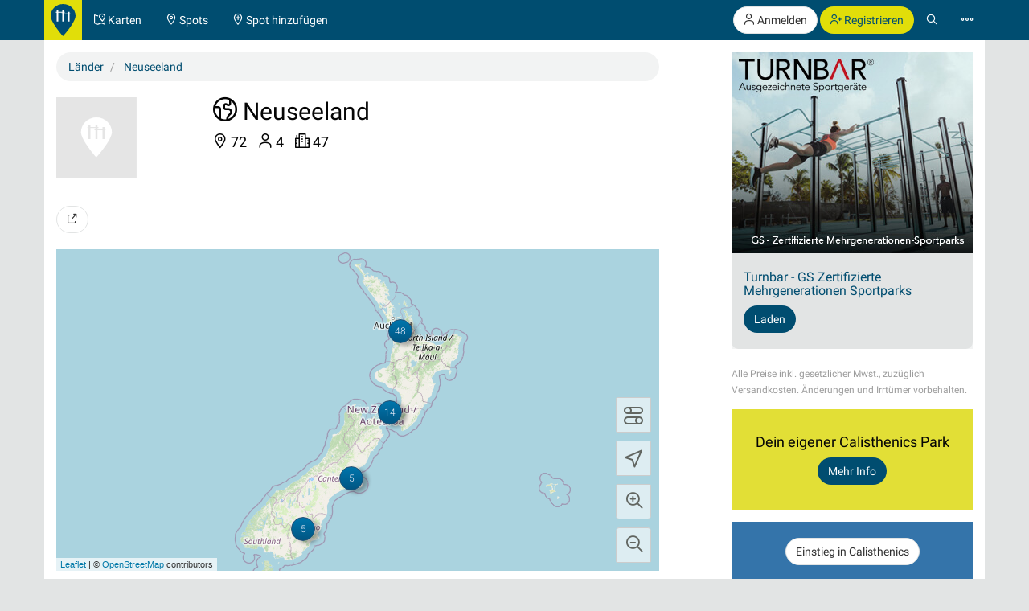

--- FILE ---
content_type: text/html; charset=UTF-8
request_url: https://calisthenics-parks.com/countries/nz-de-neuseeland
body_size: 20531
content:
<!doctype html>
<html lang="de">
<head>
	<meta charset="utf-8">
    <meta name="viewport" content="width=device-width, initial-scale=1, shrink-to-fit=no">
	<meta http-equiv="X-UA-Compatible" content="IE=edge">
    <meta name="csrf-token" content="Cn1QY4zB0kdzZRhHRCPEgaGhXguma4FNmTme5BKy">

    <link href="/css/fonts.css?v=3" rel="stylesheet" type="text/css" />
    <link href="/css/bootstrap.min.css?v=h4jd3" rel="stylesheet" type="text/css" />
    <link href="/css/spotic-icons.min.css?v=2" rel="stylesheet" type="text/css" />
    <link href="/css/select2.min.css?v=2" rel="stylesheet" type="text/css" />
    <link href="/css/select2-bootstrap.min.css?v=2" rel="stylesheet" type="text/css" />

    <link rel="shortcut icon" href="/favicon.ico?v=yb32uz" />
    
    <link rel="apple-touch-icon" sizes="76x76" href="/images/launcher-76@1x.png?v=ib82uz">
    <link rel="apple-touch-icon" sizes="120x120" href="/images/launcher-60@2x.png?v=ib82uz">
    <link rel="apple-touch-icon" sizes="152x152" href="/images/launcher-76@2x.png?v=ib82uz">
    <link rel="apple-touch-icon" sizes="167x167" href="/images/launcher-83.5@2x.png?v=ib82uz">
    <link rel="apple-touch-icon" sizes="180x180" href="/images/launcher-60@3x.png?v=ib82uz">
    <link rel="apple-touch-icon" href="/images/launcher-60@3x.png?v=ib82uz">

            <link href="/css/blueimp-gallery.min.css?v=2" rel="stylesheet" type="text/css" />
        <link href="/css/bootstrap-image-gallery.min.css?v=2" rel="stylesheet" type="text/css" />
    
    <style type="text/css">
        .navbar{border:0}.navbar-inverse .navbar-brand{background:hsla(59,92%,46%,1);color:hsla(199, 100%, 22%,1)}.navbar-inverse .btn-primary{background:hsla(59,92%,46%,1);color:hsla(199, 100%, 22%,1)}.navbar-inverse .btn-primary:hover{background:hsla(202,100%,13%,1);color:#e2e4e4}.navbar>.container{padding:0}.navbar-right{margin:0}.navbar>.container .navbar-brand{padding:5px 15px 0 0;margin-left:0}.navbar-form{margin-left:15px;margin-right:15px}.navbar-collapse{border:0}@media(max-width:767px){.navbar-collapse.collapse{display:block!important}.navbar-nav,.navbar-nav>li,.navbar-header{float:left!important}.navbar-right{float:right!important}.navbar-nav{margin:0}.navbar-nav>li>a{padding:15px}.container>.navbar-header,.container>.navbar-collapse{margin:0;padding:0}.navbar>.container .navbar-brand{padding-left:5px}}#top.container,#footer.container{background:#fff}h1.page-title{text-indent:-999em;height:0;margin:0}.label{border-radius:1.6em;font-weight:normal}.label.label-primary{color:#fff}.label.special{background-color:#e2df36}.btn-special{color:#244e71;background-color:#e2df36;border-color:#d4d136}.btn-special:hover{color:#31708f;background-color:#ebe836;border-color:#e2df36}.input-group-addon{color:hsla(253,0%,38%,1)}.panel{-webkit-box-shadow:none;box-shadow:none}textarea{resize:vertical}#top-link.affix-top{position:absolute;bottom:-85px;right:15px}#top-link.affix{position:fixed;bottom:15px;right:15px}.alert.notify{margin-bottom:30px}.alert.alert-push{display:none;position:fixed;top:60px;right:60px;min-width:200px;z-index:999}#sidebar-r-wrapper{width:300px;margin:0 0 0 auto}@media(max-width:991px){#sidebar-r-wrapper{width:auto;margin:15px 0 0 0}}li.list-group-item>.media>.media-left>a{min-width:80px;display:block}.navbar-form{padding:0}.navbar-form .input-group .input-group-btn{width:1%}.navbar-form .form-group,.navbar-form .twitter-typeahead,.navbar-form .twitter-typeahead input{width:100%!important}.navbar-form .twitter-typeahead{display:inline!important;position:static!important}.twitter-typeahead .tt-menu,.twitter-typeahead .tt-dropdown-menu{max-height:400px;overflow-y:auto;background-color:hsla(253,0%,93%,1)}.twitter-typeahead .tt-suggestion,.twitter-typeahead .empty-message{padding:3px 20px;list-style:none}[id^="adgroup-"]>.panel>.panel-body,[id*=" adgroup-"]>.panel>.panel-body{padding:0}ul.list-inline.shrinked{margin-left:0}ul.list-inline.shrinked li{padding:0 2px 5px 0}.expanded{margin-bottom:2px}.label.tags{margin-right:5px;vertical-align:middle}.label.tags a{color:#fff}li.list-group-item{border:0;padding-left:0;padding-right:0}.btn-attachment{height:50px;width:50px;border:0;border-radius:0;display:table-cell;font-size:18px;background:#e5e5e5}.cover-hero{padding:15px 15px 0;margin-top:-15px}.actions{min-width:96px}#attachments{width:150px;height:100px;margin-bottom:20px}.list-group.well>li{background-color:transparent}.actions .btn-toolbar .btn{margin-bottom:5px}.localizationActions.shrinked{margin-top:10px}#guides-wrapper.list-inline li{vertical-align:top;padding-top:5px;padding-bottom:5px}.spinner{display:none}.spinner .spin{-webkit-animation:spin .7s infinite linear;-moz-animation:spin .7s infinite linear;-o-animation:spin .7s infinite linear;animation:spin .7s infinite linear}@-moz-keyframes spin{0%{-moz-transform:rotate(0deg)}100%{-moz-transform:rotate(359deg)}}@-webkit-keyframes spin{0%{-webkit-transform:rotate(0deg)}100%{-webkit-transform:rotate(359deg)}}@-o-keyframes spin{0%{-o-transform:rotate(0deg)}100%{-o-transform:rotate(359deg)}}@keyframes  spin{0%{-webkit-transform:rotate(0deg);transform:rotate(0deg)}100%{-webkit-transform:rotate(359deg);transform:rotate(359deg)}}

        .navbar-form > .input-group > span.twitter-typeahead > input.form-control,
        .input-group.input-group-lg > span.twitter-typeahead > input.form-control {
            border-radius:1.6em;
        }

        .navbar-form > .input-group > span.twitter-typeahead > input.tt-input {
            border-top-right-radius:0!important;
            border-bottom-right-radius:0!important;
        }

        .cover-hero h2 .label {
            text-shadow:none;
        }

        
    </style>

    

        <title>
Liste mit Spots in Neuseeland</title>
    <meta name="description" content="Liste von allen Calisthenics Parks - Street Workout spots in Neuseeland">
    <meta name="robots" content="index, follow">

                        <link rel="alternate" hreflang="en" href="https://calisthenics-parks.com/countries/nz-en-new-zealand" />
                                <link rel="canonical" href="https://calisthenics-parks.com/countries/nz-de-neuseeland" />
                                <link rel="alternate" hreflang="fr" href="https://calisthenics-parks.com/countries/nz-fr-nouvelle-zelande" />
                                <link rel="alternate" hreflang="es" href="https://calisthenics-parks.com/countries/nz-es-nueva-zelanda" />
                                <link rel="alternate" hreflang="ru" href="https://calisthenics-parks.com/countries/nz-ru-novaya-zelandiya" />
                                <link rel="alternate" hreflang="it" href="https://calisthenics-parks.com/countries/nz-it-nuova-zelanda" />
                                <link rel="alternate" hreflang="pt" href="https://calisthenics-parks.com/countries/nz-pt-nova-zelandia" />
                                <link rel="alternate" hreflang="zh" href="https://calisthenics-parks.com/countries/nz-zh-" />
            
    
    <meta property="og:title" content="Liste mit Spots in Neuseeland" />
    <meta property="og:type" content="website" />
    <meta property="og:url" content="https://calisthenics-parks.com/countries/nz-de-neuseeland" />
    <meta property="og:image" content="https://calisthenics-parks.com/images/fb-1200x630.png" />
    <meta property="og:description" content="Liste von allen Calisthenics Parks - Street Workout spots in Neuseeland" />
    <meta property="og:locale" content="de_DE" />

    <link href="/css/leaflet.css?v=4" rel="stylesheet" type="text/css" />
<link href="/css/MarkerCluster.css?v=3" rel="stylesheet" type="text/css" />
<link href="/css/MarkerCluster.Default.css?v=3" rel="stylesheet" type="text/css" />
<style type="text/css">
    .leaflet-control-locate a{font-size:1.4em;color:#444}
    .leaflet-control-locate.active a{color:#244e71}
    /*.leaflet-control-locate.active.following a{color:#31708f}*/

    .leaflet-bar {
        box-shadow: 0 0 0 transparent!important;
        border:none!important;
    }

    .leaflet-bar a,
    .leaflet-bar a:hover {
        height:44px!important;
        width:44px!important;
        font-size:24px;
        color:#616560;
        background-color: rgb(255, 255, 255);
        background-color: rgba(255, 255, 255, 0.6);
        border:1px solid #ccc!important;
        border-radius:4px;
    }

    .leaflet-control-locate a,
    .leaflet-control-tiles a
    {
        padding-top:9px;
    }

    .leaflet-control-zoom-in {
        padding-top:7px;
    }

    .leaflet-control-zoom-out {
        padding-top:7px;
        margin-top:10px;
    }

    .leaflet-bottom.leaflet-left {
        margin-right: 65px;
    }

    .leaflet-top.leaflet-left {
        top: auto;
        bottom: 50px!important;
        left: 50%;
        transform: translate(-50%, 0%);
    }

    .leaflet-control-reload-interior
    {
        background-image: url(images/command.png);
        width: 44px;
        height: 44px;
        background-position: 50% 50%;
        background-repeat: no-repeat;
        display: block;
        padding: 0 3px;
        cursor: auto;
        text-align: center;
        height:44px!important;
        width:160px!important;
        font-size:16px;
        color:#616560;
        background-color: rgb(255, 255, 255);
        background-color: rgba(255, 255, 255, 0.6);
        border:1px solid #ccc!important;
        border-radius:20px;
        line-height:40px
    }

    .leaflet-control-reload-interior:hover
    {
        background-color: #F4F4F4;
    }

    .cp-map-hotb img {
        height:128px
    }

    @media (max-width: 767px) {
        .cp-map-hotb img {
            height:80px
        }
    }
</style>
    
	<!--[if lt IE 9]>
		<script src="/js/html5shiv.min.js?v=2" type="text/javascript"></script>
		<script src="/js/respond.min.js?v=2" type="text/javascript"></script>
	<![endif]-->

            <script async src="//pagead2.googlesyndication.com/pagead/js/adsbygoogle.js"></script>
        <script>
            (adsbygoogle = window.adsbygoogle || []).push({
                google_ad_client: "ca-pub-1618535588865062",
                enable_page_level_ads: true
            });
        </script>
    </head>
<body role="document">
        <nav class="navbar navbar-inverse navbar-fixed-top">
    <div id="nav" class="container">
                    <div class="navbar-header">
                <a href="//calisthenics-parks.com" class="navbar-brand" style="padding:5px 8px 0"><img src="https://calisthenics-parks.com/images/site-logo.svg" style="height:40px" alt="Calisthenics Parks"></a>
            </div>
        
        
        <div class="collapse navbar-collapse" id="navbar-collapsible">
            <ul class="nav navbar-nav">
                <li class=""><a href="https://calisthenics-parks.com/de/karten"><span class="st-icon-map-location" aria-hidden="true"></span><span class="hidden-xs"> Karten</span></a></li>
                <li class=""><a href="https://calisthenics-parks.com/spots"><span class="st-icon-location" aria-hidden="true"></span><span class="hidden-xs"> Spots</span></a></li>
                <li class=""><a href="https://calisthenics-parks.com/spots/create"><span class="st-icon-location-add" aria-hidden="true"></span><span class="hidden-xs"> Spot hinzufügen</span></a></li>
            </ul>
            <ul class="nav navbar-nav navbar-right">
               <li>
            <p class="hidden-xs" style="margin:8px 0 0">
                <a href="https://calisthenics-parks.com/login" class="btn btn-default outline" role="button"><span class="st-icon-user" aria-hidden="true"></span> Anmelden</a>
                <a href="https://calisthenics-parks.com/register" class="btn btn-primary" role="button"><span class="st-icon-user-add" aria-hidden="true"></span> Registrieren</a>
            </p>
            <a class="visible-xs" href="#" data-toggle="modal" data-target="#loginOrRegister">
                <span class="st-icon-user" aria-hidden="true"></span>
            </a>
        </li>
        <li><a href="#" class="toggle-search"><span class="st-icon-search"></span></a></li>
<li><a href="#" data-toggle="modal" data-target="#nav-modal" aria-expanded="false"><span class="st-icon-ellipsis"></span></a></li>            </ul>
        </div>
    </div>
    <div id="nav-search" class="container" style="display:none">
    <form method="GET" action="https://calisthenics-parks.com/spots" accept-charset="UTF-8" class="navbar-form" role="search">
    <div class="input-group">
        <input class="form-control typeahead" placeholder="Suchen nach Spots" autocomplete="off" name="q" type="search">
        <div class="input-group-btn">
            <button class="btn btn-default darker" type="submit" title="Suche"><span class="st-icon-map-search"></span></button>
            <button class="btn btn-default darker toggle-search" type="button" title="Schließen"><span class="st-icon-cancel"></span></button>
        </div>
    </div>
    </form>
    </div>
</nav>
<div class="modal" id="nav-modal" tabindex="-1" role="dialog" aria-labelledby="nav-modal-label">
    <div class="modal-dialog" role="document">
        <div class="modal-content">
            <div class="modal-header" style="position:relative;border:none;background-color:#e5e5e5">
                <button type="button" class="close" data-dismiss="modal" aria-label="Close" style="position:absolute;right:10px;top:10px;z-index:2"><span class="st-icon-cancel" aria-hidden="true"></span></button>
                                    <div class="text-center">
                        <a href="https://calisthenics-parks.com/login" class="btn btn-default" role="button"><span class="st-icon-user" aria-hidden="true"></span> Anmelden</a>
                        <a href="https://calisthenics-parks.com/register" class="btn btn-primary" role="button"><span class="st-icon-user-add" aria-hidden="true"></span> Registrieren</a>
                    </div>
                            </div>
            <div class="modal-body">
                                
                                    <a href="https://de.spotic.net" target="_blank" class="btn btn-default btn-lg btn-block btn-special" style="margin-bottom:15px" role="button"><span class="st-icon-star" aria-hidden="true"></span> Entdecke mehr Communitys</a>
                
                <a href="https://calisthenics-parks.com/de/karten" class="btn btn-primary btn-lg btn-block" style="margin-bottom:15px"><span class="st-icon-map-location" aria-hidden="true"></span> Karten</a>
                <div class="list-group">
                    <a href="https://calisthenics-parks.com/spots" class="list-group-item"><span class="badge"><span class="st-icon-location" aria-hidden="true"></span> 26655</span><h4 class="list-group-item-heading" style="margin:0"><span class="st-icon-location" aria-hidden="true"></span> Spots</h4></a>
                    <a href="https://calisthenics-parks.com/@" class="list-group-item"><span class="badge"><span class="st-icon-user" aria-hidden="true"></span> 4785</span><h4 class="list-group-item-heading" style="margin:0"><span class="st-icon-user" aria-hidden="true"></span> Benutzer</h4></a>
                    <a href="https://calisthenics-parks.com/events" class="list-group-item"><span class="badge"><span class="st-icon-calendar-dates" aria-hidden="true"></span> 672</span><h4 class="list-group-item-heading" style="margin:0"><span class="st-icon-calendar-dates" aria-hidden="true"></span> Veranstaltungen</h4></a>
                    <a href="https://calisthenics-parks.com/de/marktplatz" class="list-group-item"><h4 class="list-group-item-heading" style="margin:0"><span class="st-icon-store" aria-hidden="true"></span> Marktplatz</h4></a>
                </div>
                <div class="list-group">
                    <a href="https://calisthenics-parks.com/de/einstieg-in-calisthenics-workout" class="list-group-item"><span class="st-icon-play" aria-hidden="true"></span> Einstieg in Calisthenics</a>
                    <a href="https://calisthenics-parks.com/de/bauen" class="list-group-item"><span class="st-icon-wrench-pencil" aria-hidden="true"></span> Parkbau</a>
                    <a href="https://calisthenics-parks.com/de/widgets/karte" class="list-group-item"><span class="st-icon-map-grid" aria-hidden="true"></span> Karte einbetten</a>
                </div>
                <div class="btn-group btn-group-sm btn-group-justified" role="group" aria-label="">
                    <a href="https://calisthenics-parks.com/services" class="btn btn-default" style="border-bottom-left-radius:0;border-bottom:none"><span class="st-icon-sign-hanging" aria-hidden="true"></span><p style="margin:0">Dienstleistungen</p></a>
                    <a href="https://calisthenics-parks.com/skills" class="btn btn-default" style="border-radius:0;border-left:none;border-bottom:none"><span class="st-icon-graduation-cap" aria-hidden="true"></span><p style="margin:0">Fähigkeiten</p></a>
                    <a href="https://calisthenics-parks.com/disciplines" class="btn btn-default" style="border-bottom-right-radius:0;border-left:none;border-bottom:none"><span class="st-icon-chess-knight" aria-hidden="true"></span><p style="margin:0">Disziplinen</p></a>
                </div>
                <div class="btn-group btn-group-sm btn-group-justified" role="group" aria-label="">
                    <a href="https://calisthenics-parks.com/countries" class="btn btn-default" style="border-radius:0;border-bottom:none"><span class="st-icon-earth" aria-hidden="true"></span><p style="margin:0">Länder</p></a>
                    <a href="https://calisthenics-parks.com/regions" class="btn btn-default" style="border-radius:0;border-bottom:none;border-left:none"><span class="st-icon-bagel" aria-hidden="true"></span><p style="margin:0">Regionen</p></a>
                    <a href="https://calisthenics-parks.com/cities" class="btn btn-default" style="border-radius:0;border-bottom:none;border-left:none"><span class="st-icon-city" aria-hidden="true"></span><p style="margin:0">Städte</p></a>
                </div>
                <div class="list-group">
                    <a href="https://calisthenics-parks.com/equipments" class="list-group-item" style="border-radius:0"><span class="st-icon-flag" aria-hidden="true"></span> Ausrüstungen</a>
                    <a href="https://calisthenics-parks.com/tags" class="list-group-item"><span class="st-icon-tag" aria-hidden="true"></span> Tags</a>
                </div>
                
            </div>
            <div class="model-footer">
                <div class="list-group" style="margin:0;padding:15px;background:#e5e5e5">
                    <a href="https://calisthenics-parks.com/de/ueber" rel="nofollow" class="list-group-item"><span class="st-icon-face" aria-hidden="true"></span> Über uns</a>
                    <a href="https://calisthenics-parks.com/de/erste-schritte" class="list-group-item"><span class="st-icon-signs-alt" aria-hidden="true"></span> Erste Schritte</a>
                    <a href="https://calisthenics-parks.com/de/spotter" class="list-group-item"><span aria-hidden="true"><img src="https://calisthenics-parks.com/images/badge-contributor-en.svg" style="height:14px" alt="Spotter-Abzeichen"></span> Unsere Spotter</a>
                    <a href="https://calisthenics-parks.com/de/home-of-the-bars" class="list-group-item"><span aria-hidden="true"><img src="https://calisthenics-parks.com/images/cp-hotb.svg" style="height:14px" alt="HOME OF THE BARS"></span> HOME OF THE BARS</a>
                    <a href="https://calisthenics-parks.com/de/on-the-bars" class="list-group-item"><span aria-hidden="true"><img src="https://calisthenics-parks.com/images/cp-hotb.svg" style="height:14px" alt="Calisthenics Parks's - On the bars"></span> Calisthenics Parks's - On the bars</a>
                    
                </div>
                            </div>
        </div>
    </div>
</div>
    
    
    <div id="top" class="container" role="main" style="padding-top: 65px">
                <div class="alert alert-success alert-push fade in">
    
    <span class="wrapper"></span>
</div>

<div class="alert alert-danger alert-push fade in">
    
    <span class="wrapper"></span>
</div>		    <div class="row">
        <h1 class="page-title">
            Neuseeland
        </h1>
    </div>
    <div class="row">
        <div class="col-md-8" id="content-l-container">
            <div class="tab-content">
                <ol itemscope="itemscope" itemtype="http://schema.org/BreadcrumbList" class="breadcrumb">
                    <li itemprop="itemListElement" itemscope="itemscope" itemtype="http://schema.org/ListItem">
                        <a href="https://calisthenics-parks.com/countries" title="Länder" itemprop="item"><span itemprop="name">Länder</span></a>
                        <meta itemprop="position" content="1" />
                    </li>
                    <li itemprop="itemListElement" itemscope="itemscope" itemtype="http://schema.org/ListItem">
                        <a href="https://calisthenics-parks.com/countries/nz-de-neuseeland" title="Neuseeland" itemprop="item"><span itemprop="name">Neuseeland</span></a>
                        <meta itemprop="position" content="2" />
                    </li>
                </ol>
                <div class="row">
                    <div class="col-md-12 cover-hero">
                        <div class="row">
                            <div class="col-sm-3 col-md-4 col-lg-3">
                                <section id="attachments" style="width:150px;height:100px;margin-bottom:20px">
                                    <div id="links">
                                        <img src="https://calisthenics-parks.com/images/placeholder.svg" class="pull-left" style="height:100px" alt="Neuseeland">
                                    </div>
                                </section>
                            </div>
                            <div class="col-sm-7 col-md-6 col-lg-7">
                                <section id="well" style="font-size:18px;/*color:#fff;text-shadow:1px 1px 0 #333;*/line-height:1.3;margin-bottom:15px">
                                    <h2 style="margin-top:0"><span class="st-icon-earth" aria-hidden="true"></span> Neuseeland</h2>
                                    <ul class="list-inline">
                                                                                    <li><span class="st-icon-location" aria-hidden="true"></span> 72</li>
                                                                                                                            <li><span class="st-icon-user" aria-hidden="true"></span> 4</li>
                                                                                                                                                                    <li><span class="st-icon-city" aria-hidden="true"></span> 47</li>
                                                                            </ul>
                                </section>
                            </div>
                        </div>
                    </div>
                </div>
                <div class="row">
                    <div class="col-md-12">
                        <section id="countryActions" style="margin-bottom:20px;">
                            <div class="btn-toolbar" role="toolbar" style="margin-top:15px">
                                <button type="button" class="btn btn-default" data-toggle="modal" data-target="#shareModal" title="Teilen">
                                    <span class="st-icon-share"></span>
                                </button>
                            </div>
                        </section>
                        <div id="map" style="height:400px"></div>
                        <section id="events" style="margin-top:20px">
                            <div id="events-upcoming" class="row">
                                <div class="col-md-12">
                                    <div class="panel panel-default">
                                        <div class="panel-heading">
                                            <h3 class="panel-title">
                                                <span class="st-icon-calendar-dates" aria-hidden="true"></span> Nächste Veranstaltungen
                                                                                            </h3>
                                        </div>
                                        <div class="panel-body">
                                            <button type="button" data-api="events-upcoming" data-load="auto" data-do="index" data-limit="3" data-index="/countries/nz-de-neuseeland/events-upcoming" data-token="Cn1QY4zB0kdzZRhHRCPEgaGhXguma4FNmTme5BKy" class="btn btn-default events-upcoming" aria-label="Nächste Veranstaltungen laden">
                                                <span class="spinner"><span class="st-icon-rotate spin"></span></span>
                                                <span class="spinner-hide"><span class="st-icon-cloud-download"></span></span> Nächste Veranstaltungen laden
                                            </button>
                                            <ul id="events-upcoming-wrapper" class="list-group">

                                            </ul>
                                                                                                                                                <div>
                                                        <button type="button" class="btn btn-default" data-toggle="modal" data-target="#loginOrRegister" title="Veranstaltung hinzufügen">
                                                            <span class="st-icon-add"></span> Veranstaltung hinzufügen
                                                        </button>
                                                    </div>
                                                                                                                                    </div>
                                    </div>
                                </div>
                            </div>
                                                    </section>
                        <section id="spots-list">
    <div class="text-muted" style="padding-top:20px">
        1-50 von 72 Spots
    </div>
    <ul class="list-group">
                    <li class="list-group-item">
        <div class="media">
            <div class="media-left">
                                    <a href="https://calisthenics-parks.com/spots/32358-de-calisthenics-anlage-paraparaumu-tennis-courts-barsports"><img src="https://calisthenics-parks.com/attachments/8j3HX4YfxsFrIGBi5xfpEvP8HV2U5PFqDaYhZbNf_100_square.jpg" style="max-width:80px" class="img-responsive media-object" alt="Calisthenics-Anlage - Paraparaumu - Tennis Courts Barsports"></a>
                            </div>
            <div class="media-body">
                
                <h4 class="media-heading"><a href="https://calisthenics-parks.com/spots/32358-de-calisthenics-anlage-paraparaumu-tennis-courts-barsports">Calisthenics-Anlage - Paraparaumu - Tennis Courts Barsports</a></h4>
                <ul class="list-inline shrinked" style="margin-bottom:5px">
                    <li><span class="text-nowrap ">
                                                    <span class="st-icon-favorite" aria-hidden="true"></span>
                                                    <span class="st-icon-favorite" aria-hidden="true"></span>
                                            </span></li>
                                                            <li><span style="margin-left:10px">
                                                                                                                    </span></li>
                </ul>
                <ul class="list-inline localizationActions shrinked">
                                        <li><a href="https://calisthenics-parks.com/countries/nz-de-neuseeland" class="btn btn-default btn-xs"><span class="st-icon-earth" aria-hidden="true"></span> Neuseeland</a></li>
                                                                                            <li><a href="https://calisthenics-parks.com/regions/54-de-ozeanien" class="btn btn-default btn-xs"><span class="st-icon-bagel" aria-hidden="true"></span> Ozeanien</a></li>
                                                                                        <li><a href="https://calisthenics-parks.com/cities/13040-de-paraparaumu-wellington-neuseeland" class="btn btn-default btn-xs"><span class="st-icon-city" aria-hidden="true"></span> Paraparaumu</a></li>
                                    </ul>
            </div>
            <div class="media-right media-middle text-right spotActions">
                
                                            <button type="button" class="btn btn-default expanded" data-toggle="modal" data-target="#loginOrRegister" title="Gefällt mir">
                            <span class="st-icon-heart"></span>
                        </button>
                                        
                    <a class="btn btn-default expanded" href="https://calisthenics-parks.com/spots/32358-de-calisthenics-anlage-paraparaumu-tennis-courts-barsports#comments" title="Kommentar schreiben">
                        <span class="st-icon-chat-conversation-alt" aria-hidden="true"></span>
                    </a>
                    
                    
                
            </div>
        </div>
    </li>
                    <li class="list-group-item">
        <div class="media">
            <div class="media-left">
                                    <a href="https://calisthenics-parks.com/spots/31958-de-street-workout-park-mangawhai-mangawhai-maz-activity-zone"><img src="https://calisthenics-parks.com/attachments/Eeo8Rdii16qHstz3YMIHD0ID0w0ZPUq9Qbu3kS6T_100_square.jpg" style="max-width:80px" class="img-responsive media-object" alt="Street Workout Park - Mangawhai - Mangawhai MAZ activity zone"></a>
                            </div>
            <div class="media-body">
                
                <h4 class="media-heading"><a href="https://calisthenics-parks.com/spots/31958-de-street-workout-park-mangawhai-mangawhai-maz-activity-zone">Street Workout Park - Mangawhai - Mangawhai MAZ activity zone</a></h4>
                <ul class="list-inline shrinked" style="margin-bottom:5px">
                    <li><span class="text-nowrap ">
                                                    <span class="st-icon-favorite" aria-hidden="true"></span>
                                                    <span class="st-icon-favorite" aria-hidden="true"></span>
                                                    <span class="st-icon-favorite" aria-hidden="true"></span>
                                                    <span class="st-icon-favorite" aria-hidden="true"></span>
                                            </span></li>
                                                            <li><span style="margin-left:10px">
                                                                                                                    </span></li>
                </ul>
                <ul class="list-inline localizationActions shrinked">
                                        <li><a href="https://calisthenics-parks.com/countries/nz-de-neuseeland" class="btn btn-default btn-xs"><span class="st-icon-earth" aria-hidden="true"></span> Neuseeland</a></li>
                                                                                            <li><a href="https://calisthenics-parks.com/regions/54-de-ozeanien" class="btn btn-default btn-xs"><span class="st-icon-bagel" aria-hidden="true"></span> Ozeanien</a></li>
                                                                                        <li><a href="https://calisthenics-parks.com/cities/12977-de-mangawhai-northland-neuseeland" class="btn btn-default btn-xs"><span class="st-icon-city" aria-hidden="true"></span> Mangawhai</a></li>
                                    </ul>
            </div>
            <div class="media-right media-middle text-right spotActions">
                
                                            <button type="button" class="btn btn-default expanded" data-toggle="modal" data-target="#loginOrRegister" title="Gefällt mir">
                            <span class="st-icon-heart"></span>
                        </button>
                                        
                    <a class="btn btn-default expanded" href="https://calisthenics-parks.com/spots/31958-de-street-workout-park-mangawhai-mangawhai-maz-activity-zone#comments" title="Kommentar schreiben">
                        <span class="st-icon-chat-conversation-alt" aria-hidden="true"></span>
                    </a>
                    
                    
                
            </div>
        </div>
    </li>
                    <li class="list-group-item">
        <div class="media">
            <div class="media-left">
                                    <a href="https://calisthenics-parks.com/spots/9940-de-calisthenics-gym-auckland-bodyweight-fitness-auckland"><img src="https://calisthenics-parks.com/attachments/svLui4zwiRDSCLivtoHxtfSCERLyuMOkdaKlt8ig_100_square.jpg" style="max-width:80px" class="img-responsive media-object" alt="Calisthenics Gym - Auckland - Bodyweight Fitness Auckland"></a>
                            </div>
            <div class="media-body">
                
                <h4 class="media-heading"><a href="https://calisthenics-parks.com/spots/9940-de-calisthenics-gym-auckland-bodyweight-fitness-auckland">Calisthenics Gym - Auckland - Bodyweight Fitness Auckland</a></h4>
                <ul class="list-inline shrinked" style="margin-bottom:5px">
                    <li><span class="text-nowrap ">
                                                    <span class="st-icon-favorite" aria-hidden="true"></span>
                                            </span></li>
                                                            <li><span style="margin-left:10px">
                                                                                                                    </span></li>
                </ul>
                <ul class="list-inline localizationActions shrinked">
                                        <li><a href="https://calisthenics-parks.com/countries/nz-de-neuseeland" class="btn btn-default btn-xs"><span class="st-icon-earth" aria-hidden="true"></span> Neuseeland</a></li>
                                                                                            <li><a href="https://calisthenics-parks.com/regions/54-de-ozeanien" class="btn btn-default btn-xs"><span class="st-icon-bagel" aria-hidden="true"></span> Ozeanien</a></li>
                                                                                        <li><a href="https://calisthenics-parks.com/cities/965-de-auckland" class="btn btn-default btn-xs"><span class="st-icon-city" aria-hidden="true"></span> Auckland</a></li>
                                    </ul>
            </div>
            <div class="media-right media-middle text-right spotActions">
                
                                            <button type="button" class="btn btn-default expanded" data-toggle="modal" data-target="#loginOrRegister" title="Gefällt mir">
                            <span class="st-icon-heart"></span>
                        </button>
                                        
                    <a class="btn btn-default expanded" href="https://calisthenics-parks.com/spots/9940-de-calisthenics-gym-auckland-bodyweight-fitness-auckland#comments" title="Kommentar schreiben">
                        <span class="st-icon-chat-conversation-alt" aria-hidden="true"></span>
                    </a>
                    
                    
                
            </div>
        </div>
    </li>
                    <li class="list-group-item">
        <div class="media">
            <div class="media-left">
                                    <a href="https://calisthenics-parks.com/spots/9956-de-outdoor-fitnessstudio-auckland-bodyweight-fitness-auckland"><img src="https://calisthenics-parks.com/attachments/NlGMuogiEvxXi72etXx1Yrd4WkB9sgU46AkBiMCT_100_square.jpg" style="max-width:80px" class="img-responsive media-object" alt="Outdoor-Fitnessstudio - Auckland - Bodyweight Fitness Auckland"></a>
                            </div>
            <div class="media-body">
                
                <h4 class="media-heading"><a href="https://calisthenics-parks.com/spots/9956-de-outdoor-fitnessstudio-auckland-bodyweight-fitness-auckland">Outdoor-Fitnessstudio - Auckland - Bodyweight Fitness Auckland</a></h4>
                <ul class="list-inline shrinked" style="margin-bottom:5px">
                    <li><span class="text-nowrap ">
                                                    <span class="st-icon-favorite" aria-hidden="true"></span>
                                            </span></li>
                                                            <li><span style="margin-left:10px">
                                                                                                                    </span></li>
                </ul>
                <ul class="list-inline localizationActions shrinked">
                                        <li><a href="https://calisthenics-parks.com/countries/nz-de-neuseeland" class="btn btn-default btn-xs"><span class="st-icon-earth" aria-hidden="true"></span> Neuseeland</a></li>
                                                                                            <li><a href="https://calisthenics-parks.com/regions/54-de-ozeanien" class="btn btn-default btn-xs"><span class="st-icon-bagel" aria-hidden="true"></span> Ozeanien</a></li>
                                                                                        <li><a href="https://calisthenics-parks.com/cities/965-de-auckland" class="btn btn-default btn-xs"><span class="st-icon-city" aria-hidden="true"></span> Auckland</a></li>
                                    </ul>
            </div>
            <div class="media-right media-middle text-right spotActions">
                
                                            <button type="button" class="btn btn-default expanded" data-toggle="modal" data-target="#loginOrRegister" title="Gefällt mir">
                            <span class="st-icon-heart"></span>
                        </button>
                                        
                    <a class="btn btn-default expanded" href="https://calisthenics-parks.com/spots/9956-de-outdoor-fitnessstudio-auckland-bodyweight-fitness-auckland#comments" title="Kommentar schreiben">
                        <span class="st-icon-chat-conversation-alt" aria-hidden="true"></span>
                    </a>
                    
                    
                
            </div>
        </div>
    </li>
                    <li class="list-group-item">
        <div class="media">
            <div class="media-left">
                                    <a href="https://calisthenics-parks.com/spots/1383-de-mt-roskil-war-memorial-parkour-park-lappset"><img src="https://calisthenics-parks.com/attachments/lMDMvAFzup4JnvsAZmJfxp6KXgyuvZTX6BuGNOON_100_square.jpg" style="max-width:80px" class="img-responsive media-object" alt="Auckland - Parkour Park - Wesley Intermediate School"></a>
                            </div>
            <div class="media-body">
                
                <h4 class="media-heading"><a href="https://calisthenics-parks.com/spots/1383-de-mt-roskil-war-memorial-parkour-park-lappset">Auckland - Parkour Park - Wesley Intermediate School</a></h4>
                <ul class="list-inline shrinked" style="margin-bottom:5px">
                    <li><span class="text-nowrap ">
                                                    <span class="st-icon-favorite" aria-hidden="true"></span>
                                                    <span class="st-icon-favorite" aria-hidden="true"></span>
                                                    <span class="st-icon-favorite" aria-hidden="true"></span>
                                            </span></li>
                                                            <li><span style="margin-left:10px">
                                                                                                                    </span></li>
                </ul>
                <ul class="list-inline localizationActions shrinked">
                                        <li><a href="https://calisthenics-parks.com/countries/nz-de-neuseeland" class="btn btn-default btn-xs"><span class="st-icon-earth" aria-hidden="true"></span> Neuseeland</a></li>
                                                                                            <li><a href="https://calisthenics-parks.com/regions/54-de-ozeanien" class="btn btn-default btn-xs"><span class="st-icon-bagel" aria-hidden="true"></span> Ozeanien</a></li>
                                                                                        <li><a href="https://calisthenics-parks.com/cities/965-de-auckland" class="btn btn-default btn-xs"><span class="st-icon-city" aria-hidden="true"></span> Auckland</a></li>
                                    </ul>
            </div>
            <div class="media-right media-middle text-right spotActions">
                
                                            <button type="button" class="btn btn-default expanded" data-toggle="modal" data-target="#loginOrRegister" title="Gefällt mir">
                            <span class="st-icon-heart"></span>
                        </button>
                                        
                    <a class="btn btn-default expanded" href="https://calisthenics-parks.com/spots/1383-de-mt-roskil-war-memorial-parkour-park-lappset#comments" title="Kommentar schreiben">
                        <span class="st-icon-chat-conversation-alt" aria-hidden="true"></span>
                    </a>
                    
                    
                
            </div>
        </div>
    </li>
                    <li class="list-group-item">
        <div class="media">
            <div class="media-left">
                                    <a href="https://calisthenics-parks.com/spots/31178-de-calisthenics-anlage-auckland-exercise-equipment-auckland"><img src="https://calisthenics-parks.com/attachments/XsusltttkMY6VOKBNp4stFH4LNZ8A9QROx62JblF_100_square.jpeg" style="max-width:80px" class="img-responsive media-object" alt="Calisthenics-Anlage - Auckland - Exercise Equipment Auckland"></a>
                            </div>
            <div class="media-body">
                
                <h4 class="media-heading"><a href="https://calisthenics-parks.com/spots/31178-de-calisthenics-anlage-auckland-exercise-equipment-auckland">Calisthenics-Anlage - Auckland - Exercise Equipment Auckland</a></h4>
                <ul class="list-inline shrinked" style="margin-bottom:5px">
                    <li><span class="text-nowrap ">
                                                    <span class="st-icon-favorite" aria-hidden="true"></span>
                                                    <span class="st-icon-favorite" aria-hidden="true"></span>
                                                    <span class="st-icon-favorite" aria-hidden="true"></span>
                                            </span></li>
                                                            <li><span style="margin-left:10px">
                                                                                                                    </span></li>
                </ul>
                <ul class="list-inline localizationActions shrinked">
                                        <li><a href="https://calisthenics-parks.com/countries/nz-de-neuseeland" class="btn btn-default btn-xs"><span class="st-icon-earth" aria-hidden="true"></span> Neuseeland</a></li>
                                                                                            <li><a href="https://calisthenics-parks.com/regions/54-de-ozeanien" class="btn btn-default btn-xs"><span class="st-icon-bagel" aria-hidden="true"></span> Ozeanien</a></li>
                                                                                        <li><a href="https://calisthenics-parks.com/cities/965-de-auckland" class="btn btn-default btn-xs"><span class="st-icon-city" aria-hidden="true"></span> Auckland</a></li>
                                    </ul>
            </div>
            <div class="media-right media-middle text-right spotActions">
                
                                            <button type="button" class="btn btn-default expanded" data-toggle="modal" data-target="#loginOrRegister" title="Gefällt mir">
                            <span class="st-icon-heart"></span>
                        </button>
                                        
                    <a class="btn btn-default expanded" href="https://calisthenics-parks.com/spots/31178-de-calisthenics-anlage-auckland-exercise-equipment-auckland#comments" title="Kommentar schreiben">
                        <span class="st-icon-chat-conversation-alt" aria-hidden="true"></span>
                    </a>
                    
                    
                
            </div>
        </div>
    </li>
                    <li class="list-group-item">
        <div class="media">
            <div class="media-left">
                                    <a href="https://calisthenics-parks.com/spots/9739-de-street-workout-anlage-napier"><img src="https://calisthenics-parks.com/attachments/BXb2gHN55AMqPokqMvZ9qQV4Vu0rzjJ3RuQx4CXT_100_square.jpg" style="max-width:80px" class="img-responsive media-object" alt="Street Workout Anlage - Napier"></a>
                            </div>
            <div class="media-body">
                
                <h4 class="media-heading"><a href="https://calisthenics-parks.com/spots/9739-de-street-workout-anlage-napier">Street Workout Anlage - Napier</a></h4>
                <ul class="list-inline shrinked" style="margin-bottom:5px">
                    <li><span class="text-nowrap ">
                                                    <span class="st-icon-favorite" aria-hidden="true"></span>
                                            </span></li>
                                                            <li><span style="margin-left:10px">
                                                                                                                    </span></li>
                </ul>
                <ul class="list-inline localizationActions shrinked">
                                        <li><a href="https://calisthenics-parks.com/countries/nz-de-neuseeland" class="btn btn-default btn-xs"><span class="st-icon-earth" aria-hidden="true"></span> Neuseeland</a></li>
                                                                                            <li><a href="https://calisthenics-parks.com/regions/54-de-ozeanien" class="btn btn-default btn-xs"><span class="st-icon-bagel" aria-hidden="true"></span> Ozeanien</a></li>
                                                                                        <li><a href="https://calisthenics-parks.com/cities/6372-de-napier-hawkes-bay-neuseeland" class="btn btn-default btn-xs"><span class="st-icon-city" aria-hidden="true"></span> Napier</a></li>
                                    </ul>
            </div>
            <div class="media-right media-middle text-right spotActions">
                
                                            <button type="button" class="btn btn-default expanded" data-toggle="modal" data-target="#loginOrRegister" title="Gefällt mir">
                            <span class="st-icon-heart"></span>
                        </button>
                                        
                    <a class="btn btn-default expanded" href="https://calisthenics-parks.com/spots/9739-de-street-workout-anlage-napier#comments" title="Kommentar schreiben">
                        <span class="st-icon-chat-conversation-alt" aria-hidden="true"></span>
                    </a>
                    
                    
                
            </div>
        </div>
    </li>
                    <li class="list-group-item">
        <div class="media">
            <div class="media-left">
                                    <a href="https://calisthenics-parks.com/spots/15206-de-calisthenics-anlage-napier-marine-parade-fitness-trail"><img src="https://calisthenics-parks.com/attachments/5m94YXoK6nxIsruNDPs0lrR4JB7YeZdviuCMMzvI_100_square.jpeg" style="max-width:80px" class="img-responsive media-object" alt="Calisthenics-Anlage - Napier - Marine Parade Fitness Trail"></a>
                            </div>
            <div class="media-body">
                
                <h4 class="media-heading"><a href="https://calisthenics-parks.com/spots/15206-de-calisthenics-anlage-napier-marine-parade-fitness-trail">Calisthenics-Anlage - Napier - Marine Parade Fitness Trail</a></h4>
                <ul class="list-inline shrinked" style="margin-bottom:5px">
                    <li><span class="text-nowrap ">
                                                    <span class="st-icon-favorite" aria-hidden="true"></span>
                                                    <span class="st-icon-favorite" aria-hidden="true"></span>
                                            </span></li>
                                                            <li><span style="margin-left:10px">
                                                                                                                    </span></li>
                </ul>
                <ul class="list-inline localizationActions shrinked">
                                        <li><a href="https://calisthenics-parks.com/countries/nz-de-neuseeland" class="btn btn-default btn-xs"><span class="st-icon-earth" aria-hidden="true"></span> Neuseeland</a></li>
                                                                                            <li><a href="https://calisthenics-parks.com/regions/54-de-ozeanien" class="btn btn-default btn-xs"><span class="st-icon-bagel" aria-hidden="true"></span> Ozeanien</a></li>
                                                                                        <li><a href="https://calisthenics-parks.com/cities/6372-de-napier-hawkes-bay-neuseeland" class="btn btn-default btn-xs"><span class="st-icon-city" aria-hidden="true"></span> Napier</a></li>
                                    </ul>
            </div>
            <div class="media-right media-middle text-right spotActions">
                
                                            <button type="button" class="btn btn-default expanded" data-toggle="modal" data-target="#loginOrRegister" title="Gefällt mir">
                            <span class="st-icon-heart"></span>
                        </button>
                                        
                    <a class="btn btn-default expanded" href="https://calisthenics-parks.com/spots/15206-de-calisthenics-anlage-napier-marine-parade-fitness-trail#comments" title="Kommentar schreiben">
                        <span class="st-icon-chat-conversation-alt" aria-hidden="true"></span>
                    </a>
                    
                    
                
            </div>
        </div>
    </li>
                    <li class="list-group-item">
        <div class="media">
            <div class="media-left">
                                    <a href="https://calisthenics-parks.com/spots/26985-de-street-workout-park-auckland-grey-lynn-outdoor-gym"><img src="https://calisthenics-parks.com/attachments/e2iuXghrDMOCfHOrmc1sVrzsLVCKtU4aaGWWb7Ps_100_square.jpg" style="max-width:80px" class="img-responsive media-object" alt="Street Workout Park - Auckland - Grey Lynn Outdoor Gym"></a>
                            </div>
            <div class="media-body">
                
                <h4 class="media-heading"><a href="https://calisthenics-parks.com/spots/26985-de-street-workout-park-auckland-grey-lynn-outdoor-gym">Street Workout Park - Auckland - Grey Lynn Outdoor Gym</a></h4>
                <ul class="list-inline shrinked" style="margin-bottom:5px">
                    <li><span class="text-nowrap ">
                                                    <span class="st-icon-favorite" aria-hidden="true"></span>
                                            </span></li>
                                                            <li><span style="margin-left:10px">
                                                                                                                    </span></li>
                </ul>
                <ul class="list-inline localizationActions shrinked">
                                        <li><a href="https://calisthenics-parks.com/countries/nz-de-neuseeland" class="btn btn-default btn-xs"><span class="st-icon-earth" aria-hidden="true"></span> Neuseeland</a></li>
                                                                                            <li><a href="https://calisthenics-parks.com/regions/54-de-ozeanien" class="btn btn-default btn-xs"><span class="st-icon-bagel" aria-hidden="true"></span> Ozeanien</a></li>
                                                                                        <li><a href="https://calisthenics-parks.com/cities/965-de-auckland" class="btn btn-default btn-xs"><span class="st-icon-city" aria-hidden="true"></span> Auckland</a></li>
                                    </ul>
            </div>
            <div class="media-right media-middle text-right spotActions">
                
                                            <button type="button" class="btn btn-default expanded" data-toggle="modal" data-target="#loginOrRegister" title="Gefällt mir">
                            <span class="st-icon-heart"></span>
                        </button>
                                        
                    <a class="btn btn-default expanded" href="https://calisthenics-parks.com/spots/26985-de-street-workout-park-auckland-grey-lynn-outdoor-gym#comments" title="Kommentar schreiben">
                        <span class="st-icon-chat-conversation-alt" aria-hidden="true"></span>
                    </a>
                    
                    
                
            </div>
        </div>
    </li>
                    <li class="list-group-item">
        <div class="media">
            <div class="media-left">
                                    <a href="https://calisthenics-parks.com/spots/29844-de-calisthenics-park-carterton-carrington-park-fitness-trail-carterton"><img src="https://calisthenics-parks.com/attachments/4DUo6LPmC8JBquiwU0r4KBlFadASbkvLdsveBZXJ_100_square.jpg" style="max-width:80px" class="img-responsive media-object" alt="Calisthenics Park - Carterton - Carrington Park Fitness Trail - Carterton"></a>
                            </div>
            <div class="media-body">
                
                <h4 class="media-heading"><a href="https://calisthenics-parks.com/spots/29844-de-calisthenics-park-carterton-carrington-park-fitness-trail-carterton">Calisthenics Park - Carterton - Carrington Park Fitness Trail - Carterton</a></h4>
                <ul class="list-inline shrinked" style="margin-bottom:5px">
                    <li><span class="text-nowrap ">
                                                    <span class="st-icon-favorite" aria-hidden="true"></span>
                                                    <span class="st-icon-favorite" aria-hidden="true"></span>
                                                    <span class="st-icon-favorite" aria-hidden="true"></span>
                                            </span></li>
                                                            <li><span style="margin-left:10px">
                                                                                                                    </span></li>
                </ul>
                <ul class="list-inline localizationActions shrinked">
                                        <li><a href="https://calisthenics-parks.com/countries/nz-de-neuseeland" class="btn btn-default btn-xs"><span class="st-icon-earth" aria-hidden="true"></span> Neuseeland</a></li>
                                                                                            <li><a href="https://calisthenics-parks.com/regions/54-de-ozeanien" class="btn btn-default btn-xs"><span class="st-icon-bagel" aria-hidden="true"></span> Ozeanien</a></li>
                                                                                        <li><a href="https://calisthenics-parks.com/cities/12358-de-carterton-wellington-neuseeland" class="btn btn-default btn-xs"><span class="st-icon-city" aria-hidden="true"></span> Carterton</a></li>
                                    </ul>
            </div>
            <div class="media-right media-middle text-right spotActions">
                
                                            <button type="button" class="btn btn-default expanded" data-toggle="modal" data-target="#loginOrRegister" title="Gefällt mir">
                            <span class="st-icon-heart"></span>
                        </button>
                                        
                    <a class="btn btn-default expanded" href="https://calisthenics-parks.com/spots/29844-de-calisthenics-park-carterton-carrington-park-fitness-trail-carterton#comments" title="Kommentar schreiben">
                        <span class="st-icon-chat-conversation-alt" aria-hidden="true"></span>
                    </a>
                    
                    
                
            </div>
        </div>
    </li>
                    <li class="list-group-item">
        <div class="media">
            <div class="media-left">
                                    <a href="https://calisthenics-parks.com/spots/2760-de-wellington-calisthenics-gerate-pirie-street-play-area"><img src="https://calisthenics-parks.com/attachments/3NL5nR4qHHDZ0wbHiMkQAwD1bL1uxOj7P1aKVUMQ_100_square.jpeg" style="max-width:80px" class="img-responsive media-object" alt="Wellington - Calisthenics Geräte- Pirie Street Play Area"></a>
                            </div>
            <div class="media-body">
                
                <h4 class="media-heading"><a href="https://calisthenics-parks.com/spots/2760-de-wellington-calisthenics-gerate-pirie-street-play-area">Wellington - Calisthenics Ger&auml;te- Pirie Street Play Area</a></h4>
                <ul class="list-inline shrinked" style="margin-bottom:5px">
                    <li><span class="text-nowrap ">
                                                    <span class="st-icon-favorite" aria-hidden="true"></span>
                                                    <span class="st-icon-favorite" aria-hidden="true"></span>
                                                    <span class="st-icon-favorite" aria-hidden="true"></span>
                                                    <span class="st-icon-favorite" aria-hidden="true"></span>
                                            </span></li>
                                                            <li><span style="margin-left:10px">
                                                                                                                    </span></li>
                </ul>
                <ul class="list-inline localizationActions shrinked">
                                        <li><a href="https://calisthenics-parks.com/countries/nz-de-neuseeland" class="btn btn-default btn-xs"><span class="st-icon-earth" aria-hidden="true"></span> Neuseeland</a></li>
                                                                                            <li><a href="https://calisthenics-parks.com/regions/54-de-ozeanien" class="btn btn-default btn-xs"><span class="st-icon-bagel" aria-hidden="true"></span> Ozeanien</a></li>
                                                                                        <li><a href="https://calisthenics-parks.com/cities/1691-de-wellington" class="btn btn-default btn-xs"><span class="st-icon-city" aria-hidden="true"></span> Wellington</a></li>
                                    </ul>
            </div>
            <div class="media-right media-middle text-right spotActions">
                
                                            <button type="button" class="btn btn-default expanded" data-toggle="modal" data-target="#loginOrRegister" title="Gefällt mir">
                            <span class="st-icon-heart"></span>
                        </button>
                                        
                    <a class="btn btn-default expanded" href="https://calisthenics-parks.com/spots/2760-de-wellington-calisthenics-gerate-pirie-street-play-area#comments" title="Kommentar schreiben">
                        <span class="st-icon-chat-conversation-alt" aria-hidden="true"></span>
                    </a>
                    
                    
                
            </div>
        </div>
    </li>
                    <li class="list-group-item">
        <div class="media">
            <div class="media-left">
                                    <a href="https://calisthenics-parks.com/spots/15737-de-fitness-parcours-nelson-pullup-pushup-bar-near-tennis-court"><img src="https://calisthenics-parks.com/attachments/LW9fVlF1YEol6nkVyIEZLJvo9ZFbvc2XQFqwgcDt_100_square.png" style="max-width:80px" class="img-responsive media-object" alt="Fitness Parcours - Nelson - Pullup &amp; Pushup Bar near Tennis-Court"></a>
                            </div>
            <div class="media-body">
                
                <h4 class="media-heading"><a href="https://calisthenics-parks.com/spots/15737-de-fitness-parcours-nelson-pullup-pushup-bar-near-tennis-court">Fitness Parcours - Nelson - Pullup &amp; Pushup Bar near Tennis-Court</a></h4>
                <ul class="list-inline shrinked" style="margin-bottom:5px">
                    <li><span class="text-nowrap ">
                                                    <span class="st-icon-favorite" aria-hidden="true"></span>
                                                    <span class="st-icon-favorite" aria-hidden="true"></span>
                                            </span></li>
                                                            <li><span style="margin-left:10px">
                                                                                                                    </span></li>
                </ul>
                <ul class="list-inline localizationActions shrinked">
                                        <li><a href="https://calisthenics-parks.com/countries/nz-de-neuseeland" class="btn btn-default btn-xs"><span class="st-icon-earth" aria-hidden="true"></span> Neuseeland</a></li>
                                                                                            <li><a href="https://calisthenics-parks.com/regions/54-de-ozeanien" class="btn btn-default btn-xs"><span class="st-icon-bagel" aria-hidden="true"></span> Ozeanien</a></li>
                                                                                        <li><a href="https://calisthenics-parks.com/cities/8595-de-nelson-nelson-neuseeland" class="btn btn-default btn-xs"><span class="st-icon-city" aria-hidden="true"></span> Nelson</a></li>
                                    </ul>
            </div>
            <div class="media-right media-middle text-right spotActions">
                
                                            <button type="button" class="btn btn-default expanded" data-toggle="modal" data-target="#loginOrRegister" title="Gefällt mir">
                            <span class="st-icon-heart"></span>
                        </button>
                                        
                    <a class="btn btn-default expanded" href="https://calisthenics-parks.com/spots/15737-de-fitness-parcours-nelson-pullup-pushup-bar-near-tennis-court#comments" title="Kommentar schreiben">
                        <span class="st-icon-chat-conversation-alt" aria-hidden="true"></span>
                    </a>
                    
                    
                
            </div>
        </div>
    </li>
                    <li class="list-group-item">
        <div class="media">
            <div class="media-left">
                                    <a href="https://calisthenics-parks.com/spots/3417-de-auckland-calisthenics-park-mission-bay-beach"><img src="https://calisthenics-parks.com/attachments/vG9i1oFLnPQkrHUJ7HD6oN18mnd5YwgpuyLDW4CC_100_square.jpg" style="max-width:80px" class="img-responsive media-object" alt="Auckland - Calisthenics Park - Mission Bay Beach"></a>
                            </div>
            <div class="media-body">
                
                <h4 class="media-heading"><a href="https://calisthenics-parks.com/spots/3417-de-auckland-calisthenics-park-mission-bay-beach">Auckland - Calisthenics Park - Mission Bay Beach</a></h4>
                <ul class="list-inline shrinked" style="margin-bottom:5px">
                    <li><span class="text-nowrap ">
                                                    <span class="st-icon-favorite" aria-hidden="true"></span>
                                                    <span class="st-icon-favorite" aria-hidden="true"></span>
                                                    <span class="st-icon-favorite" aria-hidden="true"></span>
                                                    <span class="st-icon-favorite" aria-hidden="true"></span>
                                            </span></li>
                                                            <li><span style="margin-left:10px">
                                                                                                                    </span></li>
                </ul>
                <ul class="list-inline localizationActions shrinked">
                                        <li><a href="https://calisthenics-parks.com/countries/nz-de-neuseeland" class="btn btn-default btn-xs"><span class="st-icon-earth" aria-hidden="true"></span> Neuseeland</a></li>
                                                                                            <li><a href="https://calisthenics-parks.com/regions/54-de-ozeanien" class="btn btn-default btn-xs"><span class="st-icon-bagel" aria-hidden="true"></span> Ozeanien</a></li>
                                                                                        <li><a href="https://calisthenics-parks.com/cities/965-de-auckland" class="btn btn-default btn-xs"><span class="st-icon-city" aria-hidden="true"></span> Auckland</a></li>
                                    </ul>
            </div>
            <div class="media-right media-middle text-right spotActions">
                
                                            <button type="button" class="btn btn-default expanded" data-toggle="modal" data-target="#loginOrRegister" title="Gefällt mir">
                            <span class="st-icon-heart"></span>
                        </button>
                                        
                    <a class="btn btn-default expanded" href="https://calisthenics-parks.com/spots/3417-de-auckland-calisthenics-park-mission-bay-beach#comments" title="Kommentar schreiben">
                        <span class="st-icon-chat-conversation-alt" aria-hidden="true"></span>
                    </a>
                    
                    
                
            </div>
        </div>
    </li>
                    <li class="list-group-item">
        <div class="media">
            <div class="media-left">
                                    <a href="https://calisthenics-parks.com/spots/29053-de-street-workout-park-new-plymouth-pukeiti-fitness-trail"><img src="https://calisthenics-parks.com/images/placeholder.svg" class="img-responsive media-object placeholder" alt="Street Workout Park - New Plymouth - Pukeiti fitness trail"></a>
                            </div>
            <div class="media-body">
                
                <h4 class="media-heading"><a href="https://calisthenics-parks.com/spots/29053-de-street-workout-park-new-plymouth-pukeiti-fitness-trail">Street Workout Park - New Plymouth - Pukeiti fitness trail</a></h4>
                <ul class="list-inline shrinked" style="margin-bottom:5px">
                    <li><span class="text-nowrap ">
                                                    <span class="st-icon-favorite" aria-hidden="true"></span>
                                                    <span class="st-icon-favorite" aria-hidden="true"></span>
                                            </span></li>
                                                            <li><span style="margin-left:10px">
                                                                                                                    </span></li>
                </ul>
                <ul class="list-inline localizationActions shrinked">
                                        <li><a href="https://calisthenics-parks.com/countries/nz-de-neuseeland" class="btn btn-default btn-xs"><span class="st-icon-earth" aria-hidden="true"></span> Neuseeland</a></li>
                                                                                            <li><a href="https://calisthenics-parks.com/regions/54-de-ozeanien" class="btn btn-default btn-xs"><span class="st-icon-bagel" aria-hidden="true"></span> Ozeanien</a></li>
                                                                                        <li><a href="https://calisthenics-parks.com/cities/12200-de-new-plymouth-taranaki-neuseeland" class="btn btn-default btn-xs"><span class="st-icon-city" aria-hidden="true"></span> New Plymouth</a></li>
                                    </ul>
            </div>
            <div class="media-right media-middle text-right spotActions">
                
                                            <button type="button" class="btn btn-default expanded" data-toggle="modal" data-target="#loginOrRegister" title="Gefällt mir">
                            <span class="st-icon-heart"></span>
                        </button>
                                        
                    <a class="btn btn-default expanded" href="https://calisthenics-parks.com/spots/29053-de-street-workout-park-new-plymouth-pukeiti-fitness-trail#comments" title="Kommentar schreiben">
                        <span class="st-icon-chat-conversation-alt" aria-hidden="true"></span>
                    </a>
                    
                    
                
            </div>
        </div>
    </li>
                    <li class="list-group-item">
        <div class="media">
            <div class="media-left">
                                    <a href="https://calisthenics-parks.com/spots/28224-de-calisthenics-park-victoria-park-fitness-zone-feilding"><img src="https://calisthenics-parks.com/attachments/0DRwsdWzgv6wcNGya0OnLlqOJPKHRYQyacaVPgxd_100_square.jpeg" style="max-width:80px" class="img-responsive media-object" alt="Calisthenics Park - Victoria Park fitness zone. - Feilding"></a>
                            </div>
            <div class="media-body">
                
                <h4 class="media-heading"><a href="https://calisthenics-parks.com/spots/28224-de-calisthenics-park-victoria-park-fitness-zone-feilding">Calisthenics Park - Victoria Park fitness zone. - Feilding</a></h4>
                <ul class="list-inline shrinked" style="margin-bottom:5px">
                    <li><span class="text-nowrap ">
                                                    <span class="st-icon-favorite" aria-hidden="true"></span>
                                                    <span class="st-icon-favorite" aria-hidden="true"></span>
                                                    <span class="st-icon-favorite" aria-hidden="true"></span>
                                                    <span class="st-icon-favorite" aria-hidden="true"></span>
                                            </span></li>
                                                            <li><span style="margin-left:10px">
                                                                                                                    </span></li>
                </ul>
                <ul class="list-inline localizationActions shrinked">
                                        <li><a href="https://calisthenics-parks.com/countries/nz-de-neuseeland" class="btn btn-default btn-xs"><span class="st-icon-earth" aria-hidden="true"></span> Neuseeland</a></li>
                                                                                            <li><a href="https://calisthenics-parks.com/regions/54-de-ozeanien" class="btn btn-default btn-xs"><span class="st-icon-bagel" aria-hidden="true"></span> Ozeanien</a></li>
                                                                                        <li><a href="https://calisthenics-parks.com/cities/11875-de-feilding-manawatu-wanganui-neuseeland" class="btn btn-default btn-xs"><span class="st-icon-city" aria-hidden="true"></span> Feilding</a></li>
                                    </ul>
            </div>
            <div class="media-right media-middle text-right spotActions">
                
                                            <button type="button" class="btn btn-default expanded" data-toggle="modal" data-target="#loginOrRegister" title="Gefällt mir">
                            <span class="st-icon-heart"></span>
                        </button>
                                        
                    <a class="btn btn-default expanded" href="https://calisthenics-parks.com/spots/28224-de-calisthenics-park-victoria-park-fitness-zone-feilding#comments" title="Kommentar schreiben">
                        <span class="st-icon-chat-conversation-alt" aria-hidden="true"></span>
                    </a>
                    
                    
                
            </div>
        </div>
    </li>
                    <li class="list-group-item">
        <div class="media">
            <div class="media-left">
                                    <a href="https://calisthenics-parks.com/spots/27313-de-outdoor-fitness-park-kerikeri-kerikeri-domain-and-pavillion"><img src="https://calisthenics-parks.com/attachments/167EnpHGDpZ97qJoD2G61cnw6oPUw7vradwcJqY4_100_square.jpg" style="max-width:80px" class="img-responsive media-object" alt="Outdoor-Fitness-Park - Kerikeri - Kerikeri Domain and Pavillion"></a>
                            </div>
            <div class="media-body">
                
                <h4 class="media-heading"><a href="https://calisthenics-parks.com/spots/27313-de-outdoor-fitness-park-kerikeri-kerikeri-domain-and-pavillion">Outdoor-Fitness-Park - Kerikeri - Kerikeri Domain and Pavillion</a></h4>
                <ul class="list-inline shrinked" style="margin-bottom:5px">
                    <li><span class="text-nowrap ">
                                                    <span class="st-icon-favorite" aria-hidden="true"></span>
                                                    <span class="st-icon-favorite" aria-hidden="true"></span>
                                            </span></li>
                                                            <li><span style="margin-left:10px">
                                                                                                                    </span></li>
                </ul>
                <ul class="list-inline localizationActions shrinked">
                                        <li><a href="https://calisthenics-parks.com/countries/nz-de-neuseeland" class="btn btn-default btn-xs"><span class="st-icon-earth" aria-hidden="true"></span> Neuseeland</a></li>
                                                                                            <li><a href="https://calisthenics-parks.com/regions/54-de-ozeanien" class="btn btn-default btn-xs"><span class="st-icon-bagel" aria-hidden="true"></span> Ozeanien</a></li>
                                                                                        <li><a href="https://calisthenics-parks.com/cities/11440-de-kerikeri-northland-neuseeland" class="btn btn-default btn-xs"><span class="st-icon-city" aria-hidden="true"></span> Kerikeri</a></li>
                                    </ul>
            </div>
            <div class="media-right media-middle text-right spotActions">
                
                                            <button type="button" class="btn btn-default expanded" data-toggle="modal" data-target="#loginOrRegister" title="Gefällt mir">
                            <span class="st-icon-heart"></span>
                        </button>
                                        
                    <a class="btn btn-default expanded" href="https://calisthenics-parks.com/spots/27313-de-outdoor-fitness-park-kerikeri-kerikeri-domain-and-pavillion#comments" title="Kommentar schreiben">
                        <span class="st-icon-chat-conversation-alt" aria-hidden="true"></span>
                    </a>
                    
                    
                
            </div>
        </div>
    </li>
                    <li class="list-group-item">
        <div class="media">
            <div class="media-left">
                                    <a href="https://calisthenics-parks.com/spots/27123-de-street-workout-park-kaingaroa-village-fitness"><img src="https://calisthenics-parks.com/attachments/Nc7dI6jz8pqIsIQ1x40Hz5fQCl2wdL5BEfizgNqz_100_square.jpg" style="max-width:80px" class="img-responsive media-object" alt="Street Workout Park - Kaingaroa Village Fitness"></a>
                            </div>
            <div class="media-body">
                
                <h4 class="media-heading"><a href="https://calisthenics-parks.com/spots/27123-de-street-workout-park-kaingaroa-village-fitness">Street Workout Park - Kaingaroa Village Fitness</a></h4>
                <ul class="list-inline shrinked" style="margin-bottom:5px">
                    <li><span class="text-nowrap ">
                                                    <span class="st-icon-favorite" aria-hidden="true"></span>
                                                    <span class="st-icon-favorite" aria-hidden="true"></span>
                                                    <span class="st-icon-favorite" aria-hidden="true"></span>
                                                    <span class="st-icon-favorite" aria-hidden="true"></span>
                                            </span></li>
                                                            <li><span style="margin-left:10px">
                                                                                                                    </span></li>
                </ul>
                <ul class="list-inline localizationActions shrinked">
                                        <li><a href="https://calisthenics-parks.com/countries/nz-de-neuseeland" class="btn btn-default btn-xs"><span class="st-icon-earth" aria-hidden="true"></span> Neuseeland</a></li>
                                                                                            <li><a href="https://calisthenics-parks.com/regions/54-de-ozeanien" class="btn btn-default btn-xs"><span class="st-icon-bagel" aria-hidden="true"></span> Ozeanien</a></li>
                                                                                        <li><a href="https://calisthenics-parks.com/cities/3472-de-rotorua" class="btn btn-default btn-xs"><span class="st-icon-city" aria-hidden="true"></span> Rotorua</a></li>
                                    </ul>
            </div>
            <div class="media-right media-middle text-right spotActions">
                
                                            <button type="button" class="btn btn-default expanded" data-toggle="modal" data-target="#loginOrRegister" title="Gefällt mir">
                            <span class="st-icon-heart"></span>
                        </button>
                                        
                    <a class="btn btn-default expanded" href="https://calisthenics-parks.com/spots/27123-de-street-workout-park-kaingaroa-village-fitness#comments" title="Kommentar schreiben">
                        <span class="st-icon-chat-conversation-alt" aria-hidden="true"></span>
                    </a>
                    
                    
                
            </div>
        </div>
    </li>
                    <li class="list-group-item">
        <div class="media">
            <div class="media-left">
                                    <a href="https://calisthenics-parks.com/spots/27120-de-calisthenics-park-lincoln-te-whariki-fitness-park-kompan"><img src="https://calisthenics-parks.com/attachments/ahmdPawZfwB0SmSBaemUBuCO4u7C19g3JFRXHX24_100_square.jpg" style="max-width:80px" class="img-responsive media-object" alt="Calisthenics Park - Lincoln - Te Whariki Fitness Park (Kompan)"></a>
                            </div>
            <div class="media-body">
                
                <h4 class="media-heading"><a href="https://calisthenics-parks.com/spots/27120-de-calisthenics-park-lincoln-te-whariki-fitness-park-kompan">Calisthenics Park - Lincoln - Te Whariki Fitness Park (Kompan)</a></h4>
                <ul class="list-inline shrinked" style="margin-bottom:5px">
                    <li><span class="text-nowrap ">
                                                    <span class="st-icon-favorite" aria-hidden="true"></span>
                                                    <span class="st-icon-favorite" aria-hidden="true"></span>
                                                    <span class="st-icon-favorite" aria-hidden="true"></span>
                                            </span></li>
                                                            <li><span style="margin-left:10px">
                                                                                                                    </span></li>
                </ul>
                <ul class="list-inline localizationActions shrinked">
                                        <li><a href="https://calisthenics-parks.com/countries/nz-de-neuseeland" class="btn btn-default btn-xs"><span class="st-icon-earth" aria-hidden="true"></span> Neuseeland</a></li>
                                                                                            <li><a href="https://calisthenics-parks.com/regions/54-de-ozeanien" class="btn btn-default btn-xs"><span class="st-icon-bagel" aria-hidden="true"></span> Ozeanien</a></li>
                                                    <li><a href="https://calisthenics-parks.com/regions/148-de-canterbury-can" class="btn btn-default btn-xs"><span class="st-icon-bagel" aria-hidden="true"></span> Canterbury (CAN)</a></li>
                                                                                        <li><a href="https://calisthenics-parks.com/cities/11378-de-lincoln-canterbury-neuseeland" class="btn btn-default btn-xs"><span class="st-icon-city" aria-hidden="true"></span> Lincoln</a></li>
                                    </ul>
            </div>
            <div class="media-right media-middle text-right spotActions">
                
                                            <button type="button" class="btn btn-default expanded" data-toggle="modal" data-target="#loginOrRegister" title="Gefällt mir">
                            <span class="st-icon-heart"></span>
                        </button>
                                        
                    <a class="btn btn-default expanded" href="https://calisthenics-parks.com/spots/27120-de-calisthenics-park-lincoln-te-whariki-fitness-park-kompan#comments" title="Kommentar schreiben">
                        <span class="st-icon-chat-conversation-alt" aria-hidden="true"></span>
                    </a>
                    
                    
                
            </div>
        </div>
    </li>
                    <li class="list-group-item">
        <div class="media">
            <div class="media-left">
                                    <a href="https://calisthenics-parks.com/spots/27119-de-street-workout-anlage-whitianga-buffalo-beach-fitness"><img src="https://calisthenics-parks.com/attachments/8C9JVKTg8EJoi68J6UlfkEqvv4OdoUXTAcncyo1J_100_square.jpg" style="max-width:80px" class="img-responsive media-object" alt="Street Workout Anlage - Whitianga - Buffalo Beach Fitness"></a>
                            </div>
            <div class="media-body">
                
                <h4 class="media-heading"><a href="https://calisthenics-parks.com/spots/27119-de-street-workout-anlage-whitianga-buffalo-beach-fitness">Street Workout Anlage - Whitianga - Buffalo Beach Fitness</a></h4>
                <ul class="list-inline shrinked" style="margin-bottom:5px">
                    <li><span class="text-nowrap ">
                                                    <span class="st-icon-favorite" aria-hidden="true"></span>
                                                    <span class="st-icon-favorite" aria-hidden="true"></span>
                                                    <span class="st-icon-favorite" aria-hidden="true"></span>
                                            </span></li>
                                                            <li><span style="margin-left:10px">
                                                                                                                    </span></li>
                </ul>
                <ul class="list-inline localizationActions shrinked">
                                        <li><a href="https://calisthenics-parks.com/countries/nz-de-neuseeland" class="btn btn-default btn-xs"><span class="st-icon-earth" aria-hidden="true"></span> Neuseeland</a></li>
                                                                                            <li><a href="https://calisthenics-parks.com/regions/54-de-ozeanien" class="btn btn-default btn-xs"><span class="st-icon-bagel" aria-hidden="true"></span> Ozeanien</a></li>
                                                                                        <li><a href="https://calisthenics-parks.com/cities/11377-de-whitianga-waikato-neuseeland" class="btn btn-default btn-xs"><span class="st-icon-city" aria-hidden="true"></span> Whitianga</a></li>
                                    </ul>
            </div>
            <div class="media-right media-middle text-right spotActions">
                
                                            <button type="button" class="btn btn-default expanded" data-toggle="modal" data-target="#loginOrRegister" title="Gefällt mir">
                            <span class="st-icon-heart"></span>
                        </button>
                                        
                    <a class="btn btn-default expanded" href="https://calisthenics-parks.com/spots/27119-de-street-workout-anlage-whitianga-buffalo-beach-fitness#comments" title="Kommentar schreiben">
                        <span class="st-icon-chat-conversation-alt" aria-hidden="true"></span>
                    </a>
                    
                    
                
            </div>
        </div>
    </li>
                    <li class="list-group-item">
        <div class="media">
            <div class="media-left">
                                    <a href="https://calisthenics-parks.com/spots/27111-de-street-workout-anlage-auckland-kopupaka-reserve-outdoor-fitness-equipment"><img src="https://calisthenics-parks.com/attachments/kFhTu490vIRRwE5dm6eSk6AnpeT8ZJ4aIM4nmDpc_100_square.jpg" style="max-width:80px" class="img-responsive media-object" alt="Street Workout Anlage - Auckland - Kopupaka Reserve Outdoor Fitness Equipment"></a>
                            </div>
            <div class="media-body">
                
                <h4 class="media-heading"><a href="https://calisthenics-parks.com/spots/27111-de-street-workout-anlage-auckland-kopupaka-reserve-outdoor-fitness-equipment">Street Workout Anlage - Auckland - Kopupaka Reserve Outdoor Fitness Equipment</a></h4>
                <ul class="list-inline shrinked" style="margin-bottom:5px">
                    <li><span class="text-nowrap ">
                                                    <span class="st-icon-favorite" aria-hidden="true"></span>
                                                    <span class="st-icon-favorite" aria-hidden="true"></span>
                                                    <span class="st-icon-favorite" aria-hidden="true"></span>
                                                    <span class="st-icon-favorite" aria-hidden="true"></span>
                                            </span></li>
                                                            <li><span style="margin-left:10px">
                                                                                                                    </span></li>
                </ul>
                <ul class="list-inline localizationActions shrinked">
                                        <li><a href="https://calisthenics-parks.com/countries/nz-de-neuseeland" class="btn btn-default btn-xs"><span class="st-icon-earth" aria-hidden="true"></span> Neuseeland</a></li>
                                                                                            <li><a href="https://calisthenics-parks.com/regions/54-de-ozeanien" class="btn btn-default btn-xs"><span class="st-icon-bagel" aria-hidden="true"></span> Ozeanien</a></li>
                                                                                        <li><a href="https://calisthenics-parks.com/cities/965-de-auckland" class="btn btn-default btn-xs"><span class="st-icon-city" aria-hidden="true"></span> Auckland</a></li>
                                    </ul>
            </div>
            <div class="media-right media-middle text-right spotActions">
                
                                            <button type="button" class="btn btn-default expanded" data-toggle="modal" data-target="#loginOrRegister" title="Gefällt mir">
                            <span class="st-icon-heart"></span>
                        </button>
                                        
                    <a class="btn btn-default expanded" href="https://calisthenics-parks.com/spots/27111-de-street-workout-anlage-auckland-kopupaka-reserve-outdoor-fitness-equipment#comments" title="Kommentar schreiben">
                        <span class="st-icon-chat-conversation-alt" aria-hidden="true"></span>
                    </a>
                    
                    
                
            </div>
        </div>
    </li>
                    <li class="list-group-item">
        <div class="media">
            <div class="media-left">
                                    <a href="https://calisthenics-parks.com/spots/26925-de-calisthenics-stationen-havelock-havelock-workout-station"><img src="https://calisthenics-parks.com/attachments/D7wzpOGTEt0YgLCIw4pWtP5eK7Ucj9AFB3J64AtW_100_square.jpg" style="max-width:80px" class="img-responsive media-object" alt="Calisthenics-Stationen - Havelock - Havelock workout station"></a>
                            </div>
            <div class="media-body">
                
                <h4 class="media-heading"><a href="https://calisthenics-parks.com/spots/26925-de-calisthenics-stationen-havelock-havelock-workout-station">Calisthenics-Stationen - Havelock - Havelock workout station</a></h4>
                <ul class="list-inline shrinked" style="margin-bottom:5px">
                    <li><span class="text-nowrap ">
                                                    <span class="st-icon-favorite" aria-hidden="true"></span>
                                            </span></li>
                                                            <li><span style="margin-left:10px">
                                                                                                                    </span></li>
                </ul>
                <ul class="list-inline localizationActions shrinked">
                                        <li><a href="https://calisthenics-parks.com/countries/nz-de-neuseeland" class="btn btn-default btn-xs"><span class="st-icon-earth" aria-hidden="true"></span> Neuseeland</a></li>
                                                                                            <li><a href="https://calisthenics-parks.com/regions/54-de-ozeanien" class="btn btn-default btn-xs"><span class="st-icon-bagel" aria-hidden="true"></span> Ozeanien</a></li>
                                                                                        <li><a href="https://calisthenics-parks.com/cities/11275-de-havelock-marlborough-neuseeland" class="btn btn-default btn-xs"><span class="st-icon-city" aria-hidden="true"></span> Havelock</a></li>
                                    </ul>
            </div>
            <div class="media-right media-middle text-right spotActions">
                
                                            <button type="button" class="btn btn-default expanded" data-toggle="modal" data-target="#loginOrRegister" title="Gefällt mir">
                            <span class="st-icon-heart"></span>
                        </button>
                                        
                    <a class="btn btn-default expanded" href="https://calisthenics-parks.com/spots/26925-de-calisthenics-stationen-havelock-havelock-workout-station#comments" title="Kommentar schreiben">
                        <span class="st-icon-chat-conversation-alt" aria-hidden="true"></span>
                    </a>
                    
                    
                
            </div>
        </div>
    </li>
                    <li class="list-group-item">
        <div class="media">
            <div class="media-left">
                                    <a href="https://calisthenics-parks.com/spots/19352-de-street-workout-park-auckland-onehunga-bay-reserve-calisthenics-park"><img src="https://calisthenics-parks.com/attachments/PPmsAhJzX0r1dstjv7xnRTTq8AODuo3DMo2inSct_100_square.jpeg" style="max-width:80px" class="img-responsive media-object" alt="Street Workout Park - Auckland - Onehunga Bay Reserve Calisthenics Park"></a>
                            </div>
            <div class="media-body">
                
                <h4 class="media-heading"><a href="https://calisthenics-parks.com/spots/19352-de-street-workout-park-auckland-onehunga-bay-reserve-calisthenics-park">Street Workout Park - Auckland - Onehunga Bay Reserve Calisthenics Park</a></h4>
                <ul class="list-inline shrinked" style="margin-bottom:5px">
                    <li><span class="text-nowrap ">
                                                    <span class="st-icon-favorite" aria-hidden="true"></span>
                                                    <span class="st-icon-favorite" aria-hidden="true"></span>
                                                    <span class="st-icon-favorite" aria-hidden="true"></span>
                                            </span></li>
                                                            <li><span style="margin-left:10px">
                                                                                                                    </span></li>
                </ul>
                <ul class="list-inline localizationActions shrinked">
                                        <li><a href="https://calisthenics-parks.com/countries/nz-de-neuseeland" class="btn btn-default btn-xs"><span class="st-icon-earth" aria-hidden="true"></span> Neuseeland</a></li>
                                                                                            <li><a href="https://calisthenics-parks.com/regions/54-de-ozeanien" class="btn btn-default btn-xs"><span class="st-icon-bagel" aria-hidden="true"></span> Ozeanien</a></li>
                                                                                        <li><a href="https://calisthenics-parks.com/cities/965-de-auckland" class="btn btn-default btn-xs"><span class="st-icon-city" aria-hidden="true"></span> Auckland</a></li>
                                    </ul>
            </div>
            <div class="media-right media-middle text-right spotActions">
                
                                            <button type="button" class="btn btn-default expanded" data-toggle="modal" data-target="#loginOrRegister" title="Gefällt mir">
                            <span class="st-icon-heart"></span>
                        </button>
                                        
                    <a class="btn btn-default expanded" href="https://calisthenics-parks.com/spots/19352-de-street-workout-park-auckland-onehunga-bay-reserve-calisthenics-park#comments" title="Kommentar schreiben">
                        <span class="st-icon-chat-conversation-alt" aria-hidden="true"></span>
                    </a>
                    
                    
                
            </div>
        </div>
    </li>
                    <li class="list-group-item">
        <div class="media">
            <div class="media-left">
                                    <a href="https://calisthenics-parks.com/spots/19349-de-street-workout-park-kumeu-outdoor-gym-huapai-domain"><img src="https://calisthenics-parks.com/attachments/2Xz9f5SbH4aUQ2VJz3h8QyCfMFwVQsStKmtha9pb_100_square.jpeg" style="max-width:80px" class="img-responsive media-object" alt="Street Workout Park - Kumeu - Outdoor Gym Huapai Domain"></a>
                            </div>
            <div class="media-body">
                
                <h4 class="media-heading"><a href="https://calisthenics-parks.com/spots/19349-de-street-workout-park-kumeu-outdoor-gym-huapai-domain">Street Workout Park - Kumeu - Outdoor Gym Huapai Domain</a></h4>
                <ul class="list-inline shrinked" style="margin-bottom:5px">
                    <li><span class="text-nowrap ">
                                                    <span class="st-icon-favorite" aria-hidden="true"></span>
                                                    <span class="st-icon-favorite" aria-hidden="true"></span>
                                            </span></li>
                                                            <li><span style="margin-left:10px">
                                                                                                                    </span></li>
                </ul>
                <ul class="list-inline localizationActions shrinked">
                                        <li><a href="https://calisthenics-parks.com/countries/nz-de-neuseeland" class="btn btn-default btn-xs"><span class="st-icon-earth" aria-hidden="true"></span> Neuseeland</a></li>
                                                                                            <li><a href="https://calisthenics-parks.com/regions/54-de-ozeanien" class="btn btn-default btn-xs"><span class="st-icon-bagel" aria-hidden="true"></span> Ozeanien</a></li>
                                                                                        <li><a href="https://calisthenics-parks.com/cities/10163-de-kumeu-region-auckland-neuseeland" class="btn btn-default btn-xs"><span class="st-icon-city" aria-hidden="true"></span> Kumeu</a></li>
                                    </ul>
            </div>
            <div class="media-right media-middle text-right spotActions">
                
                                            <button type="button" class="btn btn-default expanded" data-toggle="modal" data-target="#loginOrRegister" title="Gefällt mir">
                            <span class="st-icon-heart"></span>
                        </button>
                                        
                    <a class="btn btn-default expanded" href="https://calisthenics-parks.com/spots/19349-de-street-workout-park-kumeu-outdoor-gym-huapai-domain#comments" title="Kommentar schreiben">
                        <span class="st-icon-chat-conversation-alt" aria-hidden="true"></span>
                    </a>
                    
                    
                
            </div>
        </div>
    </li>
                    <li class="list-group-item">
        <div class="media">
            <div class="media-left">
                                    <a href="https://calisthenics-parks.com/spots/19348-de-calisthenics-anlage-silverdale-outdoor-gym-bonair-park"><img src="https://calisthenics-parks.com/attachments/hIOC0yndE3eQbU7KYjtS5zLyVCHp9ZHDmcl18QhX_100_square.jpeg" style="max-width:80px" class="img-responsive media-object" alt="Calisthenics-Anlage - Silverdale - Outdoor Gym Bonair Park"></a>
                            </div>
            <div class="media-body">
                
                <h4 class="media-heading"><a href="https://calisthenics-parks.com/spots/19348-de-calisthenics-anlage-silverdale-outdoor-gym-bonair-park">Calisthenics-Anlage - Silverdale - Outdoor Gym Bonair Park</a></h4>
                <ul class="list-inline shrinked" style="margin-bottom:5px">
                    <li><span class="text-nowrap ">
                                                    <span class="st-icon-favorite" aria-hidden="true"></span>
                                                    <span class="st-icon-favorite" aria-hidden="true"></span>
                                                    <span class="st-icon-favorite" aria-hidden="true"></span>
                                            </span></li>
                                                            <li><span style="margin-left:10px">
                                                                                                                    </span></li>
                </ul>
                <ul class="list-inline localizationActions shrinked">
                                        <li><a href="https://calisthenics-parks.com/countries/nz-de-neuseeland" class="btn btn-default btn-xs"><span class="st-icon-earth" aria-hidden="true"></span> Neuseeland</a></li>
                                                                                            <li><a href="https://calisthenics-parks.com/regions/54-de-ozeanien" class="btn btn-default btn-xs"><span class="st-icon-bagel" aria-hidden="true"></span> Ozeanien</a></li>
                                                                                        <li><a href="https://calisthenics-parks.com/cities/10162-de-silverdale-region-auckland-neuseeland" class="btn btn-default btn-xs"><span class="st-icon-city" aria-hidden="true"></span> Silverdale</a></li>
                                    </ul>
            </div>
            <div class="media-right media-middle text-right spotActions">
                
                                            <button type="button" class="btn btn-default expanded" data-toggle="modal" data-target="#loginOrRegister" title="Gefällt mir">
                            <span class="st-icon-heart"></span>
                        </button>
                                        
                    <a class="btn btn-default expanded" href="https://calisthenics-parks.com/spots/19348-de-calisthenics-anlage-silverdale-outdoor-gym-bonair-park#comments" title="Kommentar schreiben">
                        <span class="st-icon-chat-conversation-alt" aria-hidden="true"></span>
                    </a>
                    
                    
                
            </div>
        </div>
    </li>
                    <li class="list-group-item">
        <div class="media">
            <div class="media-left">
                                    <a href="https://calisthenics-parks.com/spots/18402-de-calisthenics-park-bars-at-pearsons-park"><img src="https://calisthenics-parks.com/attachments/qsxafA5IDlJXwxGMU9DmKQPKjIULbqtt4fh90sAv_100_square.jpg" style="max-width:80px" class="img-responsive media-object" alt="Calisthenics Park - Bars at Pearsons Park"></a>
                            </div>
            <div class="media-body">
                
                <h4 class="media-heading"><a href="https://calisthenics-parks.com/spots/18402-de-calisthenics-park-bars-at-pearsons-park">Calisthenics Park - Bars at Pearsons Park</a></h4>
                <ul class="list-inline shrinked" style="margin-bottom:5px">
                    <li><span class="text-nowrap ">
                                                    <span class="st-icon-favorite" aria-hidden="true"></span>
                                            </span></li>
                                                            <li><span style="margin-left:10px">
                                                                                                                    </span></li>
                </ul>
                <ul class="list-inline localizationActions shrinked">
                                        <li><a href="https://calisthenics-parks.com/countries/nz-de-neuseeland" class="btn btn-default btn-xs"><span class="st-icon-earth" aria-hidden="true"></span> Neuseeland</a></li>
                                                                                            <li><a href="https://calisthenics-parks.com/regions/54-de-ozeanien" class="btn btn-default btn-xs"><span class="st-icon-bagel" aria-hidden="true"></span> Ozeanien</a></li>
                                                    <li><a href="https://calisthenics-parks.com/regions/148-de-canterbury-can" class="btn btn-default btn-xs"><span class="st-icon-bagel" aria-hidden="true"></span> Canterbury (CAN)</a></li>
                                                                                        <li><a href="https://calisthenics-parks.com/cities/9879-de-oxford-canterbury-neuseeland" class="btn btn-default btn-xs"><span class="st-icon-city" aria-hidden="true"></span> Oxford</a></li>
                                    </ul>
            </div>
            <div class="media-right media-middle text-right spotActions">
                
                                            <button type="button" class="btn btn-default expanded" data-toggle="modal" data-target="#loginOrRegister" title="Gefällt mir">
                            <span class="st-icon-heart"></span>
                        </button>
                                        
                    <a class="btn btn-default expanded" href="https://calisthenics-parks.com/spots/18402-de-calisthenics-park-bars-at-pearsons-park#comments" title="Kommentar schreiben">
                        <span class="st-icon-chat-conversation-alt" aria-hidden="true"></span>
                    </a>
                    
                    
                
            </div>
        </div>
    </li>
                    <li class="list-group-item">
        <div class="media">
            <div class="media-left">
                                    <a href="https://calisthenics-parks.com/spots/18463-de-outdoor-fitness-park-hawera-outdoor-gym-hawera"><img src="https://calisthenics-parks.com/attachments/E2YXvUYz9W4wW2DY8Vqv8bjW0s2XjpVRkQVn27gC_100_square.jpg" style="max-width:80px" class="img-responsive media-object" alt="Outdoor-Fitness-Park - Hawera - Outdoor Gym Hawera"></a>
                            </div>
            <div class="media-body">
                
                <h4 class="media-heading"><a href="https://calisthenics-parks.com/spots/18463-de-outdoor-fitness-park-hawera-outdoor-gym-hawera">Outdoor-Fitness-Park - Hawera - Outdoor Gym Hawera</a></h4>
                <ul class="list-inline shrinked" style="margin-bottom:5px">
                    <li><span class="text-nowrap ">
                                                    <span class="st-icon-favorite" aria-hidden="true"></span>
                                            </span></li>
                                                            <li><span style="margin-left:10px">
                                                                                                                    </span></li>
                </ul>
                <ul class="list-inline localizationActions shrinked">
                                        <li><a href="https://calisthenics-parks.com/countries/nz-de-neuseeland" class="btn btn-default btn-xs"><span class="st-icon-earth" aria-hidden="true"></span> Neuseeland</a></li>
                                                                                            <li><a href="https://calisthenics-parks.com/regions/54-de-ozeanien" class="btn btn-default btn-xs"><span class="st-icon-bagel" aria-hidden="true"></span> Ozeanien</a></li>
                                                                                        <li><a href="https://calisthenics-parks.com/cities/9846-de-hawera-taranaki-neuseeland" class="btn btn-default btn-xs"><span class="st-icon-city" aria-hidden="true"></span> Hawera</a></li>
                                    </ul>
            </div>
            <div class="media-right media-middle text-right spotActions">
                
                                            <button type="button" class="btn btn-default expanded" data-toggle="modal" data-target="#loginOrRegister" title="Gefällt mir">
                            <span class="st-icon-heart"></span>
                        </button>
                                        
                    <a class="btn btn-default expanded" href="https://calisthenics-parks.com/spots/18463-de-outdoor-fitness-park-hawera-outdoor-gym-hawera#comments" title="Kommentar schreiben">
                        <span class="st-icon-chat-conversation-alt" aria-hidden="true"></span>
                    </a>
                    
                    
                
            </div>
        </div>
    </li>
                    <li class="list-group-item">
        <div class="media">
            <div class="media-left">
                                    <a href="https://calisthenics-parks.com/spots/17676-de-trimm-dich-pfad-masterton-henley-lake-fitness-trail"><img src="https://calisthenics-parks.com/attachments/6XC6wCGcKmPQ6LMVt3ednQmL4nZ23s3fW4dhpYRu_100_square.jpg" style="max-width:80px" class="img-responsive media-object" alt="Trimm Dich Pfad - Masterton - Henley Lake Fitness Trail"></a>
                            </div>
            <div class="media-body">
                
                <h4 class="media-heading"><a href="https://calisthenics-parks.com/spots/17676-de-trimm-dich-pfad-masterton-henley-lake-fitness-trail">Trimm Dich Pfad - Masterton - Henley Lake Fitness Trail</a></h4>
                <ul class="list-inline shrinked" style="margin-bottom:5px">
                    <li><span class="text-nowrap ">
                                                    <span class="st-icon-favorite" aria-hidden="true"></span>
                                            </span></li>
                                                            <li><span style="margin-left:10px">
                                                                                                                    </span></li>
                </ul>
                <ul class="list-inline localizationActions shrinked">
                                        <li><a href="https://calisthenics-parks.com/countries/nz-de-neuseeland" class="btn btn-default btn-xs"><span class="st-icon-earth" aria-hidden="true"></span> Neuseeland</a></li>
                                                                                            <li><a href="https://calisthenics-parks.com/regions/54-de-ozeanien" class="btn btn-default btn-xs"><span class="st-icon-bagel" aria-hidden="true"></span> Ozeanien</a></li>
                                                                                        <li><a href="https://calisthenics-parks.com/cities/9547-de-masterton-wellington-neuseeland" class="btn btn-default btn-xs"><span class="st-icon-city" aria-hidden="true"></span> Masterton</a></li>
                                    </ul>
            </div>
            <div class="media-right media-middle text-right spotActions">
                
                                            <button type="button" class="btn btn-default expanded" data-toggle="modal" data-target="#loginOrRegister" title="Gefällt mir">
                            <span class="st-icon-heart"></span>
                        </button>
                                        
                    <a class="btn btn-default expanded" href="https://calisthenics-parks.com/spots/17676-de-trimm-dich-pfad-masterton-henley-lake-fitness-trail#comments" title="Kommentar schreiben">
                        <span class="st-icon-chat-conversation-alt" aria-hidden="true"></span>
                    </a>
                    
                    
                
            </div>
        </div>
    </li>
                    <li class="list-group-item">
        <div class="media">
            <div class="media-left">
                                    <a href="https://calisthenics-parks.com/spots/10643-de-fitness-parcours-rotorua-outdoor-gym-rotorua"><img src="https://calisthenics-parks.com/attachments/vqHcGG1Zvk4rt0qeHIEpk0dhGToFgy3SCvUgd4Ui_100_square.jpg" style="max-width:80px" class="img-responsive media-object" alt="Fitness Parcours - Rotorua - Outdoor Gym Rotorua"></a>
                            </div>
            <div class="media-body">
                
                <h4 class="media-heading"><a href="https://calisthenics-parks.com/spots/10643-de-fitness-parcours-rotorua-outdoor-gym-rotorua">Fitness Parcours - Rotorua - Outdoor Gym Rotorua</a></h4>
                <ul class="list-inline shrinked" style="margin-bottom:5px">
                    <li><span class="text-nowrap ">
                                                    <span class="st-icon-favorite" aria-hidden="true"></span>
                                            </span></li>
                                                            <li><span style="margin-left:10px">
                                                                                                                    </span></li>
                </ul>
                <ul class="list-inline localizationActions shrinked">
                                        <li><a href="https://calisthenics-parks.com/countries/nz-de-neuseeland" class="btn btn-default btn-xs"><span class="st-icon-earth" aria-hidden="true"></span> Neuseeland</a></li>
                                                                                            <li><a href="https://calisthenics-parks.com/regions/54-de-ozeanien" class="btn btn-default btn-xs"><span class="st-icon-bagel" aria-hidden="true"></span> Ozeanien</a></li>
                                                                                        <li><a href="https://calisthenics-parks.com/cities/3472-de-rotorua" class="btn btn-default btn-xs"><span class="st-icon-city" aria-hidden="true"></span> Rotorua</a></li>
                                    </ul>
            </div>
            <div class="media-right media-middle text-right spotActions">
                
                                            <button type="button" class="btn btn-default expanded" data-toggle="modal" data-target="#loginOrRegister" title="Gefällt mir">
                            <span class="st-icon-heart"></span>
                        </button>
                                        
                    <a class="btn btn-default expanded" href="https://calisthenics-parks.com/spots/10643-de-fitness-parcours-rotorua-outdoor-gym-rotorua#comments" title="Kommentar schreiben">
                        <span class="st-icon-chat-conversation-alt" aria-hidden="true"></span>
                    </a>
                    
                    
                
            </div>
        </div>
    </li>
                    <li class="list-group-item">
        <div class="media">
            <div class="media-left">
                                    <a href="https://calisthenics-parks.com/spots/10813-de-fitness-parcours-christchurch-outdoor-gym-christchurch"><img src="https://calisthenics-parks.com/attachments/sgu9NF55qMWvf3ldaR1uVW8TGPSeXF6eabt4iRtx_100_square.jpg" style="max-width:80px" class="img-responsive media-object" alt="Fitness Parcours - Christchurch - Outdoor Gym Christchurch"></a>
                            </div>
            <div class="media-body">
                
                <h4 class="media-heading"><a href="https://calisthenics-parks.com/spots/10813-de-fitness-parcours-christchurch-outdoor-gym-christchurch">Fitness Parcours - Christchurch - Outdoor Gym Christchurch</a></h4>
                <ul class="list-inline shrinked" style="margin-bottom:5px">
                    <li><span class="text-nowrap ">
                                                    <span class="st-icon-favorite" aria-hidden="true"></span>
                                            </span></li>
                                                            <li><span style="margin-left:10px">
                                                                                                                    </span></li>
                </ul>
                <ul class="list-inline localizationActions shrinked">
                                        <li><a href="https://calisthenics-parks.com/countries/nz-de-neuseeland" class="btn btn-default btn-xs"><span class="st-icon-earth" aria-hidden="true"></span> Neuseeland</a></li>
                                                                                            <li><a href="https://calisthenics-parks.com/regions/54-de-ozeanien" class="btn btn-default btn-xs"><span class="st-icon-bagel" aria-hidden="true"></span> Ozeanien</a></li>
                                                    <li><a href="https://calisthenics-parks.com/regions/148-de-canterbury-can" class="btn btn-default btn-xs"><span class="st-icon-bagel" aria-hidden="true"></span> Canterbury (CAN)</a></li>
                                                                                        <li><a href="https://calisthenics-parks.com/cities/1857-de-christchurch" class="btn btn-default btn-xs"><span class="st-icon-city" aria-hidden="true"></span> Christchurch</a></li>
                                    </ul>
            </div>
            <div class="media-right media-middle text-right spotActions">
                
                                            <button type="button" class="btn btn-default expanded" data-toggle="modal" data-target="#loginOrRegister" title="Gefällt mir">
                            <span class="st-icon-heart"></span>
                        </button>
                                        
                    <a class="btn btn-default expanded" href="https://calisthenics-parks.com/spots/10813-de-fitness-parcours-christchurch-outdoor-gym-christchurch#comments" title="Kommentar schreiben">
                        <span class="st-icon-chat-conversation-alt" aria-hidden="true"></span>
                    </a>
                    
                    
                
            </div>
        </div>
    </li>
                    <li class="list-group-item">
        <div class="media">
            <div class="media-left">
                                    <a href="https://calisthenics-parks.com/spots/11066-de-fitness-parcours-rolleston-outdoor-gym-rolleston"><img src="https://calisthenics-parks.com/attachments/KULx3gc2RM4aibl44krkRxzmcHfDSPQpefOpoN0T_100_square.jpg" style="max-width:80px" class="img-responsive media-object" alt="Fitness Parcours - Rolleston - Outdoor Gym Rolleston"></a>
                            </div>
            <div class="media-body">
                
                <h4 class="media-heading"><a href="https://calisthenics-parks.com/spots/11066-de-fitness-parcours-rolleston-outdoor-gym-rolleston">Fitness Parcours - Rolleston - Outdoor Gym Rolleston</a></h4>
                <ul class="list-inline shrinked" style="margin-bottom:5px">
                    <li><span class="text-nowrap ">
                                                    <span class="st-icon-favorite" aria-hidden="true"></span>
                                            </span></li>
                                                            <li><span style="margin-left:10px">
                                                                                                                    </span></li>
                </ul>
                <ul class="list-inline localizationActions shrinked">
                                        <li><a href="https://calisthenics-parks.com/countries/nz-de-neuseeland" class="btn btn-default btn-xs"><span class="st-icon-earth" aria-hidden="true"></span> Neuseeland</a></li>
                                                                                            <li><a href="https://calisthenics-parks.com/regions/54-de-ozeanien" class="btn btn-default btn-xs"><span class="st-icon-bagel" aria-hidden="true"></span> Ozeanien</a></li>
                                                    <li><a href="https://calisthenics-parks.com/regions/148-de-canterbury-can" class="btn btn-default btn-xs"><span class="st-icon-bagel" aria-hidden="true"></span> Canterbury (CAN)</a></li>
                                                                                        <li><a href="https://calisthenics-parks.com/cities/6917-de-rolleston-canterbury-neuseeland" class="btn btn-default btn-xs"><span class="st-icon-city" aria-hidden="true"></span> Rolleston</a></li>
                                    </ul>
            </div>
            <div class="media-right media-middle text-right spotActions">
                
                                            <button type="button" class="btn btn-default expanded" data-toggle="modal" data-target="#loginOrRegister" title="Gefällt mir">
                            <span class="st-icon-heart"></span>
                        </button>
                                        
                    <a class="btn btn-default expanded" href="https://calisthenics-parks.com/spots/11066-de-fitness-parcours-rolleston-outdoor-gym-rolleston#comments" title="Kommentar schreiben">
                        <span class="st-icon-chat-conversation-alt" aria-hidden="true"></span>
                    </a>
                    
                    
                
            </div>
        </div>
    </li>
                    <li class="list-group-item">
        <div class="media">
            <div class="media-left">
                                    <a href="https://calisthenics-parks.com/spots/12593-de-fitness-parcours-auckland-trim-trail-auckland"><img src="https://calisthenics-parks.com/attachments/IWC1zG5a1H7v6Mh6qTY1cGaebp4CWDFmcjbbZcRx_100_square.jpg" style="max-width:80px" class="img-responsive media-object" alt="Fitness Parcours - Auckland - Trim Trail Auckland"></a>
                            </div>
            <div class="media-body">
                
                <h4 class="media-heading"><a href="https://calisthenics-parks.com/spots/12593-de-fitness-parcours-auckland-trim-trail-auckland">Fitness Parcours - Auckland - Trim Trail Auckland</a></h4>
                <ul class="list-inline shrinked" style="margin-bottom:5px">
                    <li><span class="text-nowrap ">
                                                    <span class="st-icon-favorite" aria-hidden="true"></span>
                                            </span></li>
                                                            <li><span style="margin-left:10px">
                                                                                                                    </span></li>
                </ul>
                <ul class="list-inline localizationActions shrinked">
                                        <li><a href="https://calisthenics-parks.com/countries/nz-de-neuseeland" class="btn btn-default btn-xs"><span class="st-icon-earth" aria-hidden="true"></span> Neuseeland</a></li>
                                                                                            <li><a href="https://calisthenics-parks.com/regions/54-de-ozeanien" class="btn btn-default btn-xs"><span class="st-icon-bagel" aria-hidden="true"></span> Ozeanien</a></li>
                                                                                        <li><a href="https://calisthenics-parks.com/cities/965-de-auckland" class="btn btn-default btn-xs"><span class="st-icon-city" aria-hidden="true"></span> Auckland</a></li>
                                    </ul>
            </div>
            <div class="media-right media-middle text-right spotActions">
                
                                            <button type="button" class="btn btn-default expanded" data-toggle="modal" data-target="#loginOrRegister" title="Gefällt mir">
                            <span class="st-icon-heart"></span>
                        </button>
                                        
                    <a class="btn btn-default expanded" href="https://calisthenics-parks.com/spots/12593-de-fitness-parcours-auckland-trim-trail-auckland#comments" title="Kommentar schreiben">
                        <span class="st-icon-chat-conversation-alt" aria-hidden="true"></span>
                    </a>
                    
                    
                
            </div>
        </div>
    </li>
                    <li class="list-group-item">
        <div class="media">
            <div class="media-left">
                                    <a href="https://calisthenics-parks.com/spots/12838-de-calisthenics-stationen-auckland-fitness-corner-auckland"><img src="https://calisthenics-parks.com/attachments/SywyGz1MUGmTwj553R5MMo6P7z6depPzCpqYl3NV_100_square.jpg" style="max-width:80px" class="img-responsive media-object" alt="Calisthenics-Stationen - Auckland - Fitness Corner Auckland"></a>
                            </div>
            <div class="media-body">
                
                <h4 class="media-heading"><a href="https://calisthenics-parks.com/spots/12838-de-calisthenics-stationen-auckland-fitness-corner-auckland">Calisthenics-Stationen - Auckland - Fitness Corner Auckland</a></h4>
                <ul class="list-inline shrinked" style="margin-bottom:5px">
                    <li><span class="text-nowrap ">
                                                    <span class="st-icon-favorite" aria-hidden="true"></span>
                                            </span></li>
                                                            <li><span style="margin-left:10px">
                                                                                                                    </span></li>
                </ul>
                <ul class="list-inline localizationActions shrinked">
                                        <li><a href="https://calisthenics-parks.com/countries/nz-de-neuseeland" class="btn btn-default btn-xs"><span class="st-icon-earth" aria-hidden="true"></span> Neuseeland</a></li>
                                                                                            <li><a href="https://calisthenics-parks.com/regions/54-de-ozeanien" class="btn btn-default btn-xs"><span class="st-icon-bagel" aria-hidden="true"></span> Ozeanien</a></li>
                                                                                        <li><a href="https://calisthenics-parks.com/cities/965-de-auckland" class="btn btn-default btn-xs"><span class="st-icon-city" aria-hidden="true"></span> Auckland</a></li>
                                    </ul>
            </div>
            <div class="media-right media-middle text-right spotActions">
                
                                            <button type="button" class="btn btn-default expanded" data-toggle="modal" data-target="#loginOrRegister" title="Gefällt mir">
                            <span class="st-icon-heart"></span>
                        </button>
                                        
                    <a class="btn btn-default expanded" href="https://calisthenics-parks.com/spots/12838-de-calisthenics-stationen-auckland-fitness-corner-auckland#comments" title="Kommentar schreiben">
                        <span class="st-icon-chat-conversation-alt" aria-hidden="true"></span>
                    </a>
                    
                    
                
            </div>
        </div>
    </li>
                    <li class="list-group-item">
        <div class="media">
            <div class="media-left">
                                    <a href="https://calisthenics-parks.com/spots/13653-de-street-workout-anlage-auckland-outdoor-fitness-auckland"><img src="https://calisthenics-parks.com/attachments/mmNnmplRRdLWIdFfHd2DWeWFsTtHFLe1YvQ2yYuF_100_square.jpg" style="max-width:80px" class="img-responsive media-object" alt="Street Workout Anlage - Auckland - Outdoor Fitness Auckland"></a>
                            </div>
            <div class="media-body">
                
                <h4 class="media-heading"><a href="https://calisthenics-parks.com/spots/13653-de-street-workout-anlage-auckland-outdoor-fitness-auckland">Street Workout Anlage - Auckland - Outdoor Fitness Auckland</a></h4>
                <ul class="list-inline shrinked" style="margin-bottom:5px">
                    <li><span class="text-nowrap ">
                                                    <span class="st-icon-favorite" aria-hidden="true"></span>
                                            </span></li>
                                                            <li><span style="margin-left:10px">
                                                                                                                    </span></li>
                </ul>
                <ul class="list-inline localizationActions shrinked">
                                        <li><a href="https://calisthenics-parks.com/countries/nz-de-neuseeland" class="btn btn-default btn-xs"><span class="st-icon-earth" aria-hidden="true"></span> Neuseeland</a></li>
                                                                                            <li><a href="https://calisthenics-parks.com/regions/54-de-ozeanien" class="btn btn-default btn-xs"><span class="st-icon-bagel" aria-hidden="true"></span> Ozeanien</a></li>
                                                                                        <li><a href="https://calisthenics-parks.com/cities/965-de-auckland" class="btn btn-default btn-xs"><span class="st-icon-city" aria-hidden="true"></span> Auckland</a></li>
                                    </ul>
            </div>
            <div class="media-right media-middle text-right spotActions">
                
                                            <button type="button" class="btn btn-default expanded" data-toggle="modal" data-target="#loginOrRegister" title="Gefällt mir">
                            <span class="st-icon-heart"></span>
                        </button>
                                        
                    <a class="btn btn-default expanded" href="https://calisthenics-parks.com/spots/13653-de-street-workout-anlage-auckland-outdoor-fitness-auckland#comments" title="Kommentar schreiben">
                        <span class="st-icon-chat-conversation-alt" aria-hidden="true"></span>
                    </a>
                    
                    
                
            </div>
        </div>
    </li>
                    <li class="list-group-item">
        <div class="media">
            <div class="media-left">
                                    <a href="https://calisthenics-parks.com/spots/15711-de-calisthenics-stationen-tauranga-outdoor-fitness-fergusson-park"><img src="https://calisthenics-parks.com/attachments/1ja2bVRUThYgB67iAE1Jffqt3MzAAw2PCm5mZyfs_100_square.jpeg" style="max-width:80px" class="img-responsive media-object" alt="Calisthenics-Stationen - Tauranga - Outdoor Fitness Fergusson Park"></a>
                            </div>
            <div class="media-body">
                
                <h4 class="media-heading"><a href="https://calisthenics-parks.com/spots/15711-de-calisthenics-stationen-tauranga-outdoor-fitness-fergusson-park">Calisthenics-Stationen - Tauranga - Outdoor Fitness Fergusson Park</a></h4>
                <ul class="list-inline shrinked" style="margin-bottom:5px">
                    <li><span class="text-nowrap ">
                                                    <span class="st-icon-favorite" aria-hidden="true"></span>
                                                    <span class="st-icon-favorite" aria-hidden="true"></span>
                                                    <span class="st-icon-favorite" aria-hidden="true"></span>
                                            </span></li>
                                                            <li><span style="margin-left:10px">
                                                                                                                    </span></li>
                </ul>
                <ul class="list-inline localizationActions shrinked">
                                        <li><a href="https://calisthenics-parks.com/countries/nz-de-neuseeland" class="btn btn-default btn-xs"><span class="st-icon-earth" aria-hidden="true"></span> Neuseeland</a></li>
                                                                                            <li><a href="https://calisthenics-parks.com/regions/54-de-ozeanien" class="btn btn-default btn-xs"><span class="st-icon-bagel" aria-hidden="true"></span> Ozeanien</a></li>
                                                                                        <li><a href="https://calisthenics-parks.com/cities/8585-de-tauranga-bay-of-plenty-neuseeland" class="btn btn-default btn-xs"><span class="st-icon-city" aria-hidden="true"></span> Tauranga</a></li>
                                    </ul>
            </div>
            <div class="media-right media-middle text-right spotActions">
                
                                            <button type="button" class="btn btn-default expanded" data-toggle="modal" data-target="#loginOrRegister" title="Gefällt mir">
                            <span class="st-icon-heart"></span>
                        </button>
                                        
                    <a class="btn btn-default expanded" href="https://calisthenics-parks.com/spots/15711-de-calisthenics-stationen-tauranga-outdoor-fitness-fergusson-park#comments" title="Kommentar schreiben">
                        <span class="st-icon-chat-conversation-alt" aria-hidden="true"></span>
                    </a>
                    
                    
                
            </div>
        </div>
    </li>
                    <li class="list-group-item">
        <div class="media">
            <div class="media-left">
                                    <a href="https://calisthenics-parks.com/spots/14231-de-calisthenics-stationen-auckland-bodyweight-fitness-auckland"><img src="https://calisthenics-parks.com/attachments/nx27ehHWZ63l3faThhDMxpEYotA0xLS44umqtnKq_100_square.jpg" style="max-width:80px" class="img-responsive media-object" alt="Calisthenics-Stationen - Auckland - Bodyweight Fitness Auckland"></a>
                            </div>
            <div class="media-body">
                
                <h4 class="media-heading"><a href="https://calisthenics-parks.com/spots/14231-de-calisthenics-stationen-auckland-bodyweight-fitness-auckland">Calisthenics-Stationen - Auckland - Bodyweight Fitness Auckland</a></h4>
                <ul class="list-inline shrinked" style="margin-bottom:5px">
                    <li><span class="text-nowrap ">
                                                    <span class="st-icon-favorite" aria-hidden="true"></span>
                                            </span></li>
                                                            <li><span style="margin-left:10px">
                                                                                                                    </span></li>
                </ul>
                <ul class="list-inline localizationActions shrinked">
                                        <li><a href="https://calisthenics-parks.com/countries/nz-de-neuseeland" class="btn btn-default btn-xs"><span class="st-icon-earth" aria-hidden="true"></span> Neuseeland</a></li>
                                                                                            <li><a href="https://calisthenics-parks.com/regions/54-de-ozeanien" class="btn btn-default btn-xs"><span class="st-icon-bagel" aria-hidden="true"></span> Ozeanien</a></li>
                                                                                        <li><a href="https://calisthenics-parks.com/cities/965-de-auckland" class="btn btn-default btn-xs"><span class="st-icon-city" aria-hidden="true"></span> Auckland</a></li>
                                    </ul>
            </div>
            <div class="media-right media-middle text-right spotActions">
                
                                            <button type="button" class="btn btn-default expanded" data-toggle="modal" data-target="#loginOrRegister" title="Gefällt mir">
                            <span class="st-icon-heart"></span>
                        </button>
                                        
                    <a class="btn btn-default expanded" href="https://calisthenics-parks.com/spots/14231-de-calisthenics-stationen-auckland-bodyweight-fitness-auckland#comments" title="Kommentar schreiben">
                        <span class="st-icon-chat-conversation-alt" aria-hidden="true"></span>
                    </a>
                    
                    
                
            </div>
        </div>
    </li>
                    <li class="list-group-item">
        <div class="media">
            <div class="media-left">
                                    <a href="https://calisthenics-parks.com/spots/9711-de-fitness-zirkel-ohope-outdoor-fitness-ohope"><img src="https://calisthenics-parks.com/attachments/uo3W5khoHPb6YoADY8FUd5kiT06dynay04LaPtcp_100_square.jpg" style="max-width:80px" class="img-responsive media-object" alt="Fitness-Zirkel - Ohope  - Outdoor Fitness Ohope"></a>
                            </div>
            <div class="media-body">
                
                <h4 class="media-heading"><a href="https://calisthenics-parks.com/spots/9711-de-fitness-zirkel-ohope-outdoor-fitness-ohope">Fitness-Zirkel - Ohope  - Outdoor Fitness Ohope</a></h4>
                <ul class="list-inline shrinked" style="margin-bottom:5px">
                    <li><span class="text-nowrap ">
                                                    <span class="st-icon-favorite" aria-hidden="true"></span>
                                            </span></li>
                                                            <li><span style="margin-left:10px">
                                                                                                                    </span></li>
                </ul>
                <ul class="list-inline localizationActions shrinked">
                                        <li><a href="https://calisthenics-parks.com/countries/nz-de-neuseeland" class="btn btn-default btn-xs"><span class="st-icon-earth" aria-hidden="true"></span> Neuseeland</a></li>
                                                                                            <li><a href="https://calisthenics-parks.com/regions/54-de-ozeanien" class="btn btn-default btn-xs"><span class="st-icon-bagel" aria-hidden="true"></span> Ozeanien</a></li>
                                                                                        <li><a href="https://calisthenics-parks.com/cities/6360-de-ohope-bay-of-plenty-neuseeland" class="btn btn-default btn-xs"><span class="st-icon-city" aria-hidden="true"></span> Ohope</a></li>
                                    </ul>
            </div>
            <div class="media-right media-middle text-right spotActions">
                
                                            <button type="button" class="btn btn-default expanded" data-toggle="modal" data-target="#loginOrRegister" title="Gefällt mir">
                            <span class="st-icon-heart"></span>
                        </button>
                                        
                    <a class="btn btn-default expanded" href="https://calisthenics-parks.com/spots/9711-de-fitness-zirkel-ohope-outdoor-fitness-ohope#comments" title="Kommentar schreiben">
                        <span class="st-icon-chat-conversation-alt" aria-hidden="true"></span>
                    </a>
                    
                    
                
            </div>
        </div>
    </li>
                    <li class="list-group-item">
        <div class="media">
            <div class="media-left">
                                    <a href="https://calisthenics-parks.com/spots/9626-de-calisthenics-stationen-auckland-outdoor-fitness-auckland"><img src="https://calisthenics-parks.com/attachments/lIjq6OsD7kcAFRG9kI4cpq9Le4FwgAKzcBT7xnB8_100_square.jpg" style="max-width:80px" class="img-responsive media-object" alt="Calisthenics-Stationen - Auckland - Outdoor Fitness Auckland"></a>
                            </div>
            <div class="media-body">
                
                <h4 class="media-heading"><a href="https://calisthenics-parks.com/spots/9626-de-calisthenics-stationen-auckland-outdoor-fitness-auckland">Calisthenics-Stationen - Auckland - Outdoor Fitness Auckland</a></h4>
                <ul class="list-inline shrinked" style="margin-bottom:5px">
                    <li><span class="text-nowrap ">
                                                    <span class="st-icon-favorite" aria-hidden="true"></span>
                                            </span></li>
                                                            <li><span style="margin-left:10px">
                                                                                                                    </span></li>
                </ul>
                <ul class="list-inline localizationActions shrinked">
                                        <li><a href="https://calisthenics-parks.com/countries/nz-de-neuseeland" class="btn btn-default btn-xs"><span class="st-icon-earth" aria-hidden="true"></span> Neuseeland</a></li>
                                                                                            <li><a href="https://calisthenics-parks.com/regions/54-de-ozeanien" class="btn btn-default btn-xs"><span class="st-icon-bagel" aria-hidden="true"></span> Ozeanien</a></li>
                                                                                        <li><a href="https://calisthenics-parks.com/cities/965-de-auckland" class="btn btn-default btn-xs"><span class="st-icon-city" aria-hidden="true"></span> Auckland</a></li>
                                    </ul>
            </div>
            <div class="media-right media-middle text-right spotActions">
                
                                            <button type="button" class="btn btn-default expanded" data-toggle="modal" data-target="#loginOrRegister" title="Gefällt mir">
                            <span class="st-icon-heart"></span>
                        </button>
                                        
                    <a class="btn btn-default expanded" href="https://calisthenics-parks.com/spots/9626-de-calisthenics-stationen-auckland-outdoor-fitness-auckland#comments" title="Kommentar schreiben">
                        <span class="st-icon-chat-conversation-alt" aria-hidden="true"></span>
                    </a>
                    
                    
                
            </div>
        </div>
    </li>
                    <li class="list-group-item">
        <div class="media">
            <div class="media-left">
                                    <a href="https://calisthenics-parks.com/spots/15562-de-calisthenics-park-porirua-outdoor-fitness-titahi-bay-onepoto-park"><img src="https://calisthenics-parks.com/attachments/h92Ykxsh4NTpdLxcKKJcvRLJDxwZYkUzIS07ggI8_100_square.jpg" style="max-width:80px" class="img-responsive media-object" alt="Calisthenics Park - Porirua - Outdoor Fitness Titahi Bay Onepoto Park"></a>
                            </div>
            <div class="media-body">
                
                <h4 class="media-heading"><a href="https://calisthenics-parks.com/spots/15562-de-calisthenics-park-porirua-outdoor-fitness-titahi-bay-onepoto-park">Calisthenics Park - Porirua - Outdoor Fitness Titahi Bay Onepoto Park</a></h4>
                <ul class="list-inline shrinked" style="margin-bottom:5px">
                    <li><span class="text-nowrap ">
                                                    <span class="st-icon-favorite" aria-hidden="true"></span>
                                                    <span class="st-icon-favorite" aria-hidden="true"></span>
                                                    <span class="st-icon-favorite" aria-hidden="true"></span>
                                            </span></li>
                                                            <li><span style="margin-left:10px">
                                                                                                                    </span></li>
                </ul>
                <ul class="list-inline localizationActions shrinked">
                                        <li><a href="https://calisthenics-parks.com/countries/nz-de-neuseeland" class="btn btn-default btn-xs"><span class="st-icon-earth" aria-hidden="true"></span> Neuseeland</a></li>
                                                                                            <li><a href="https://calisthenics-parks.com/regions/54-de-ozeanien" class="btn btn-default btn-xs"><span class="st-icon-bagel" aria-hidden="true"></span> Ozeanien</a></li>
                                                                                        <li><a href="https://calisthenics-parks.com/cities/6066-de-porirua-wellington-neuseeland" class="btn btn-default btn-xs"><span class="st-icon-city" aria-hidden="true"></span> Porirua</a></li>
                                    </ul>
            </div>
            <div class="media-right media-middle text-right spotActions">
                
                                            <button type="button" class="btn btn-default expanded" data-toggle="modal" data-target="#loginOrRegister" title="Gefällt mir">
                            <span class="st-icon-heart"></span>
                        </button>
                                        
                    <a class="btn btn-default expanded" href="https://calisthenics-parks.com/spots/15562-de-calisthenics-park-porirua-outdoor-fitness-titahi-bay-onepoto-park#comments" title="Kommentar schreiben">
                        <span class="st-icon-chat-conversation-alt" aria-hidden="true"></span>
                    </a>
                    
                    
                
            </div>
        </div>
    </li>
                    <li class="list-group-item">
        <div class="media">
            <div class="media-left">
                                    <a href="https://calisthenics-parks.com/spots/9593-de-calisthenics-stationen-auckland-outdoor-fitness-hooton-reserve"><img src="https://calisthenics-parks.com/attachments/N0UGCN0ZcWZVqTvshPSg7skOHypXzUA3HKptuFL0_100_square.jpg" style="max-width:80px" class="img-responsive media-object" alt="Calisthenics-Stationen - Auckland - Outdoor Fitness Hooton Reserve"></a>
                            </div>
            <div class="media-body">
                
                <h4 class="media-heading"><a href="https://calisthenics-parks.com/spots/9593-de-calisthenics-stationen-auckland-outdoor-fitness-hooton-reserve">Calisthenics-Stationen - Auckland - Outdoor Fitness Hooton Reserve</a></h4>
                <ul class="list-inline shrinked" style="margin-bottom:5px">
                    <li><span class="text-nowrap ">
                                                    <span class="st-icon-favorite" aria-hidden="true"></span>
                                            </span></li>
                                                            <li><span style="margin-left:10px">
                                                                                                                    </span></li>
                </ul>
                <ul class="list-inline localizationActions shrinked">
                                        <li><a href="https://calisthenics-parks.com/countries/nz-de-neuseeland" class="btn btn-default btn-xs"><span class="st-icon-earth" aria-hidden="true"></span> Neuseeland</a></li>
                                                                                            <li><a href="https://calisthenics-parks.com/regions/54-de-ozeanien" class="btn btn-default btn-xs"><span class="st-icon-bagel" aria-hidden="true"></span> Ozeanien</a></li>
                                                                                        <li><a href="https://calisthenics-parks.com/cities/965-de-auckland" class="btn btn-default btn-xs"><span class="st-icon-city" aria-hidden="true"></span> Auckland</a></li>
                                    </ul>
            </div>
            <div class="media-right media-middle text-right spotActions">
                
                                            <button type="button" class="btn btn-default expanded" data-toggle="modal" data-target="#loginOrRegister" title="Gefällt mir">
                            <span class="st-icon-heart"></span>
                        </button>
                                        
                    <a class="btn btn-default expanded" href="https://calisthenics-parks.com/spots/9593-de-calisthenics-stationen-auckland-outdoor-fitness-hooton-reserve#comments" title="Kommentar schreiben">
                        <span class="st-icon-chat-conversation-alt" aria-hidden="true"></span>
                    </a>
                    
                    
                
            </div>
        </div>
    </li>
                    <li class="list-group-item">
        <div class="media">
            <div class="media-left">
                                    <a href="https://calisthenics-parks.com/spots/15464-de-street-workout-park-hamilton-innes-common-fitness-park-hammilton-lake"><img src="https://calisthenics-parks.com/attachments/5u2xGdfAdF72dFhVnwzcLlid6wsPXK7WZqHj7uQ9_100_square.jpg" style="max-width:80px" class="img-responsive media-object" alt="Street Workout Park - Hamilton - Innes Common Fitness Park Hammilton Lake"></a>
                            </div>
            <div class="media-body">
                
                <h4 class="media-heading"><a href="https://calisthenics-parks.com/spots/15464-de-street-workout-park-hamilton-innes-common-fitness-park-hammilton-lake">Street Workout Park - Hamilton - Innes Common Fitness Park Hammilton Lake</a></h4>
                <ul class="list-inline shrinked" style="margin-bottom:5px">
                    <li><span class="text-nowrap ">
                                                    <span class="st-icon-favorite" aria-hidden="true"></span>
                                                    <span class="st-icon-favorite" aria-hidden="true"></span>
                                                    <span class="st-icon-favorite" aria-hidden="true"></span>
                                                    <span class="st-icon-favorite" aria-hidden="true"></span>
                                            </span></li>
                                                            <li><span style="margin-left:10px">
                                                                                                                    </span></li>
                </ul>
                <ul class="list-inline localizationActions shrinked">
                                        <li><a href="https://calisthenics-parks.com/countries/nz-de-neuseeland" class="btn btn-default btn-xs"><span class="st-icon-earth" aria-hidden="true"></span> Neuseeland</a></li>
                                                                                            <li><a href="https://calisthenics-parks.com/regions/54-de-ozeanien" class="btn btn-default btn-xs"><span class="st-icon-bagel" aria-hidden="true"></span> Ozeanien</a></li>
                                                                                        <li><a href="https://calisthenics-parks.com/cities/5365-de-hamilton-waikato-neuseeland" class="btn btn-default btn-xs"><span class="st-icon-city" aria-hidden="true"></span> Hamilton</a></li>
                                    </ul>
            </div>
            <div class="media-right media-middle text-right spotActions">
                
                                            <button type="button" class="btn btn-default expanded" data-toggle="modal" data-target="#loginOrRegister" title="Gefällt mir">
                            <span class="st-icon-heart"></span>
                        </button>
                                        
                    <a class="btn btn-default expanded" href="https://calisthenics-parks.com/spots/15464-de-street-workout-park-hamilton-innes-common-fitness-park-hammilton-lake#comments" title="Kommentar schreiben">
                        <span class="st-icon-chat-conversation-alt" aria-hidden="true"></span>
                    </a>
                    
                    
                
            </div>
        </div>
    </li>
                    <li class="list-group-item">
        <div class="media">
            <div class="media-left">
                                    <a href="https://calisthenics-parks.com/spots/15314-de-street-workout-anlage-tairua-bodyweight-fitness-cory-park"><img src="https://calisthenics-parks.com/attachments/jK9gWaHYpX6NMU2ttogn5y6xmaHGwVnohiRdwvZj_100_square.jpeg" style="max-width:80px" class="img-responsive media-object" alt="Street Workout Anlage - Tairua - Bodyweíght Fitness Cory Park"></a>
                            </div>
            <div class="media-body">
                
                <h4 class="media-heading"><a href="https://calisthenics-parks.com/spots/15314-de-street-workout-anlage-tairua-bodyweight-fitness-cory-park">Street Workout Anlage - Tairua - Bodywe&iacute;ght Fitness Cory Park</a></h4>
                <ul class="list-inline shrinked" style="margin-bottom:5px">
                    <li><span class="text-nowrap ">
                                                    <span class="st-icon-favorite" aria-hidden="true"></span>
                                            </span></li>
                                                            <li><span style="margin-left:10px">
                                                                                                                    </span></li>
                </ul>
                <ul class="list-inline localizationActions shrinked">
                                        <li><a href="https://calisthenics-parks.com/countries/nz-de-neuseeland" class="btn btn-default btn-xs"><span class="st-icon-earth" aria-hidden="true"></span> Neuseeland</a></li>
                                                                                            <li><a href="https://calisthenics-parks.com/regions/54-de-ozeanien" class="btn btn-default btn-xs"><span class="st-icon-bagel" aria-hidden="true"></span> Ozeanien</a></li>
                                                                                        <li><a href="https://calisthenics-parks.com/cities/8373-de-tairua-waikato-neuseeland" class="btn btn-default btn-xs"><span class="st-icon-city" aria-hidden="true"></span> Tairua</a></li>
                                    </ul>
            </div>
            <div class="media-right media-middle text-right spotActions">
                
                                            <button type="button" class="btn btn-default expanded" data-toggle="modal" data-target="#loginOrRegister" title="Gefällt mir">
                            <span class="st-icon-heart"></span>
                        </button>
                                        
                    <a class="btn btn-default expanded" href="https://calisthenics-parks.com/spots/15314-de-street-workout-anlage-tairua-bodyweight-fitness-cory-park#comments" title="Kommentar schreiben">
                        <span class="st-icon-chat-conversation-alt" aria-hidden="true"></span>
                    </a>
                    
                    
                
            </div>
        </div>
    </li>
                    <li class="list-group-item">
        <div class="media">
            <div class="media-left">
                                    <a href="https://calisthenics-parks.com/spots/15302-de-klimmzugstange-paeroa-bodyweight-fitness-paeroa-park"><img src="https://calisthenics-parks.com/attachments/bJ64HdKIz6DVrs55BWevl4On2t790JdDdsC5nJ3y_100_square.png" style="max-width:80px" class="img-responsive media-object" alt="Klimmzugstange - Paeroa - Bodyweight Fitness Paeroa Park"></a>
                            </div>
            <div class="media-body">
                
                <h4 class="media-heading"><a href="https://calisthenics-parks.com/spots/15302-de-klimmzugstange-paeroa-bodyweight-fitness-paeroa-park">Klimmzugstange - Paeroa - Bodyweight Fitness Paeroa Park</a></h4>
                <ul class="list-inline shrinked" style="margin-bottom:5px">
                    <li><span class="text-nowrap ">
                                                    <span class="st-icon-favorite" aria-hidden="true"></span>
                                                    <span class="st-icon-favorite" aria-hidden="true"></span>
                                            </span></li>
                                                            <li><span style="margin-left:10px">
                                                                                                                    </span></li>
                </ul>
                <ul class="list-inline localizationActions shrinked">
                                        <li><a href="https://calisthenics-parks.com/countries/nz-de-neuseeland" class="btn btn-default btn-xs"><span class="st-icon-earth" aria-hidden="true"></span> Neuseeland</a></li>
                                                                                            <li><a href="https://calisthenics-parks.com/regions/54-de-ozeanien" class="btn btn-default btn-xs"><span class="st-icon-bagel" aria-hidden="true"></span> Ozeanien</a></li>
                                                                                        <li><a href="https://calisthenics-parks.com/cities/8362-de-paeroa-waikato-neuseeland" class="btn btn-default btn-xs"><span class="st-icon-city" aria-hidden="true"></span> Paeroa</a></li>
                                    </ul>
            </div>
            <div class="media-right media-middle text-right spotActions">
                
                                            <button type="button" class="btn btn-default expanded" data-toggle="modal" data-target="#loginOrRegister" title="Gefällt mir">
                            <span class="st-icon-heart"></span>
                        </button>
                                        
                    <a class="btn btn-default expanded" href="https://calisthenics-parks.com/spots/15302-de-klimmzugstange-paeroa-bodyweight-fitness-paeroa-park#comments" title="Kommentar schreiben">
                        <span class="st-icon-chat-conversation-alt" aria-hidden="true"></span>
                    </a>
                    
                    
                
            </div>
        </div>
    </li>
                    <li class="list-group-item">
        <div class="media">
            <div class="media-left">
                                    <a href="https://calisthenics-parks.com/spots/15170-de-street-workout-anlage-ohakune-fitness-area-at-carrot-park"><img src="https://calisthenics-parks.com/attachments/FkB9uMIcWFDl09NGXzRzRW5gsGlmjVM5GYBeBrHZ_100_square.jpeg" style="max-width:80px" class="img-responsive media-object" alt="Street Workout Anlage - Ohakune - Fitness Area at Carrot Park"></a>
                            </div>
            <div class="media-body">
                
                <h4 class="media-heading"><a href="https://calisthenics-parks.com/spots/15170-de-street-workout-anlage-ohakune-fitness-area-at-carrot-park">Street Workout Anlage - Ohakune - Fitness Area at Carrot Park</a></h4>
                <ul class="list-inline shrinked" style="margin-bottom:5px">
                    <li><span class="text-nowrap ">
                                                    <span class="st-icon-favorite" aria-hidden="true"></span>
                                            </span></li>
                                                            <li><span style="margin-left:10px">
                                                                                                                    </span></li>
                </ul>
                <ul class="list-inline localizationActions shrinked">
                                        <li><a href="https://calisthenics-parks.com/countries/nz-de-neuseeland" class="btn btn-default btn-xs"><span class="st-icon-earth" aria-hidden="true"></span> Neuseeland</a></li>
                                                                                            <li><a href="https://calisthenics-parks.com/regions/54-de-ozeanien" class="btn btn-default btn-xs"><span class="st-icon-bagel" aria-hidden="true"></span> Ozeanien</a></li>
                                                                                        <li><a href="https://calisthenics-parks.com/cities/8306-de-ohakune-manawatu-wanganui-neuseeland" class="btn btn-default btn-xs"><span class="st-icon-city" aria-hidden="true"></span> Ohakune</a></li>
                                    </ul>
            </div>
            <div class="media-right media-middle text-right spotActions">
                
                                            <button type="button" class="btn btn-default expanded" data-toggle="modal" data-target="#loginOrRegister" title="Gefällt mir">
                            <span class="st-icon-heart"></span>
                        </button>
                                        
                    <a class="btn btn-default expanded" href="https://calisthenics-parks.com/spots/15170-de-street-workout-anlage-ohakune-fitness-area-at-carrot-park#comments" title="Kommentar schreiben">
                        <span class="st-icon-chat-conversation-alt" aria-hidden="true"></span>
                    </a>
                    
                    
                
            </div>
        </div>
    </li>
                    <li class="list-group-item">
        <div class="media">
            <div class="media-left">
                                    <a href="https://calisthenics-parks.com/spots/15168-de-street-workout-park-wanganui-peat-park-playground"><img src="https://calisthenics-parks.com/attachments/T2GF62MM0xmqe93Rk37gPDibCFknkVdSxwwp8smb_100_square.jpeg" style="max-width:80px" class="img-responsive media-object" alt="Street Workout Park - Wanganui - Peat Park Playground"></a>
                            </div>
            <div class="media-body">
                
                <h4 class="media-heading"><a href="https://calisthenics-parks.com/spots/15168-de-street-workout-park-wanganui-peat-park-playground">Street Workout Park - Wanganui - Peat Park Playground</a></h4>
                <ul class="list-inline shrinked" style="margin-bottom:5px">
                    <li><span class="text-nowrap ">
                                                    <span class="st-icon-favorite" aria-hidden="true"></span>
                                                    <span class="st-icon-favorite" aria-hidden="true"></span>
                                            </span></li>
                                                            <li><span style="margin-left:10px">
                                                                                                                    </span></li>
                </ul>
                <ul class="list-inline localizationActions shrinked">
                                        <li><a href="https://calisthenics-parks.com/countries/nz-de-neuseeland" class="btn btn-default btn-xs"><span class="st-icon-earth" aria-hidden="true"></span> Neuseeland</a></li>
                                                                                            <li><a href="https://calisthenics-parks.com/regions/54-de-ozeanien" class="btn btn-default btn-xs"><span class="st-icon-bagel" aria-hidden="true"></span> Ozeanien</a></li>
                                                                                        <li><a href="https://calisthenics-parks.com/cities/8305-de-wanganui-manawatu-wanganui-neuseeland" class="btn btn-default btn-xs"><span class="st-icon-city" aria-hidden="true"></span> Wanganui</a></li>
                                    </ul>
            </div>
            <div class="media-right media-middle text-right spotActions">
                
                                            <button type="button" class="btn btn-default expanded" data-toggle="modal" data-target="#loginOrRegister" title="Gefällt mir">
                            <span class="st-icon-heart"></span>
                        </button>
                                        
                    <a class="btn btn-default expanded" href="https://calisthenics-parks.com/spots/15168-de-street-workout-park-wanganui-peat-park-playground#comments" title="Kommentar schreiben">
                        <span class="st-icon-chat-conversation-alt" aria-hidden="true"></span>
                    </a>
                    
                    
                
            </div>
        </div>
    </li>
                    <li class="list-group-item">
        <div class="media">
            <div class="media-left">
                                    <a href="https://calisthenics-parks.com/spots/15028-de-klimmzugstange-levin-outdoor-fitness-levin-adventure-park"><img src="https://calisthenics-parks.com/attachments/lzpPSBvmAedH9Od2XWPHg3gV5kLkkxCpzKopiZum_100_square.jpeg" style="max-width:80px" class="img-responsive media-object" alt="Klimmzugstange - Levin - Outdoor Fitness Levin Adventure Park"></a>
                            </div>
            <div class="media-body">
                
                <h4 class="media-heading"><a href="https://calisthenics-parks.com/spots/15028-de-klimmzugstange-levin-outdoor-fitness-levin-adventure-park">Klimmzugstange - Levin - Outdoor Fitness Levin Adventure Park</a></h4>
                <ul class="list-inline shrinked" style="margin-bottom:5px">
                    <li><span class="text-nowrap ">
                                                    <span class="st-icon-favorite" aria-hidden="true"></span>
                                                    <span class="st-icon-favorite" aria-hidden="true"></span>
                                            </span></li>
                                                            <li><span style="margin-left:10px">
                                                                                                                    </span></li>
                </ul>
                <ul class="list-inline localizationActions shrinked">
                                        <li><a href="https://calisthenics-parks.com/countries/nz-de-neuseeland" class="btn btn-default btn-xs"><span class="st-icon-earth" aria-hidden="true"></span> Neuseeland</a></li>
                                                                                            <li><a href="https://calisthenics-parks.com/regions/54-de-ozeanien" class="btn btn-default btn-xs"><span class="st-icon-bagel" aria-hidden="true"></span> Ozeanien</a></li>
                                                                                        <li><a href="https://calisthenics-parks.com/cities/8272-de-levin-manawatu-wanganui-neuseeland" class="btn btn-default btn-xs"><span class="st-icon-city" aria-hidden="true"></span> Levin</a></li>
                                    </ul>
            </div>
            <div class="media-right media-middle text-right spotActions">
                
                                            <button type="button" class="btn btn-default expanded" data-toggle="modal" data-target="#loginOrRegister" title="Gefällt mir">
                            <span class="st-icon-heart"></span>
                        </button>
                                        
                    <a class="btn btn-default expanded" href="https://calisthenics-parks.com/spots/15028-de-klimmzugstange-levin-outdoor-fitness-levin-adventure-park#comments" title="Kommentar schreiben">
                        <span class="st-icon-chat-conversation-alt" aria-hidden="true"></span>
                    </a>
                    
                    
                
            </div>
        </div>
    </li>
                    <li class="list-group-item">
        <div class="media">
            <div class="media-left">
                                    <a href="https://calisthenics-parks.com/spots/9910-de-calisthenics-gym-auckland-fitness-parcours-auckland"><img src="https://calisthenics-parks.com/attachments/WeP1kWsLHMqQcfiipY1xM8Ehzx6qPNTqcPuX1IUI_100_square.jpg" style="max-width:80px" class="img-responsive media-object" alt="Calisthenics Gym - Auckland - Fitness Parcours Auckland"></a>
                            </div>
            <div class="media-body">
                
                <h4 class="media-heading"><a href="https://calisthenics-parks.com/spots/9910-de-calisthenics-gym-auckland-fitness-parcours-auckland">Calisthenics Gym - Auckland - Fitness Parcours Auckland</a></h4>
                <ul class="list-inline shrinked" style="margin-bottom:5px">
                    <li><span class="text-nowrap ">
                                                    <span class="st-icon-favorite" aria-hidden="true"></span>
                                            </span></li>
                                                            <li><span style="margin-left:10px">
                                                                                                                    </span></li>
                </ul>
                <ul class="list-inline localizationActions shrinked">
                                        <li><a href="https://calisthenics-parks.com/countries/nz-de-neuseeland" class="btn btn-default btn-xs"><span class="st-icon-earth" aria-hidden="true"></span> Neuseeland</a></li>
                                                                                            <li><a href="https://calisthenics-parks.com/regions/54-de-ozeanien" class="btn btn-default btn-xs"><span class="st-icon-bagel" aria-hidden="true"></span> Ozeanien</a></li>
                                                                                        <li><a href="https://calisthenics-parks.com/cities/965-de-auckland" class="btn btn-default btn-xs"><span class="st-icon-city" aria-hidden="true"></span> Auckland</a></li>
                                    </ul>
            </div>
            <div class="media-right media-middle text-right spotActions">
                
                                            <button type="button" class="btn btn-default expanded" data-toggle="modal" data-target="#loginOrRegister" title="Gefällt mir">
                            <span class="st-icon-heart"></span>
                        </button>
                                        
                    <a class="btn btn-default expanded" href="https://calisthenics-parks.com/spots/9910-de-calisthenics-gym-auckland-fitness-parcours-auckland#comments" title="Kommentar schreiben">
                        <span class="st-icon-chat-conversation-alt" aria-hidden="true"></span>
                    </a>
                    
                    
                
            </div>
        </div>
    </li>
                    <li class="list-group-item">
        <div class="media">
            <div class="media-left">
                                    <a href="https://calisthenics-parks.com/spots/9921-de-waldsportpfad-auckland-bodyweight-fitness-auckland"><img src="https://calisthenics-parks.com/attachments/uOf62KtVFveIFjUtC9ERL7ytQ6EIVKRC8egM0OgF_100_square.jpg" style="max-width:80px" class="img-responsive media-object" alt="Waldsportpfad - Auckland - Bodyweight Fitness Auckland"></a>
                            </div>
            <div class="media-body">
                
                <h4 class="media-heading"><a href="https://calisthenics-parks.com/spots/9921-de-waldsportpfad-auckland-bodyweight-fitness-auckland">Waldsportpfad - Auckland - Bodyweight Fitness Auckland</a></h4>
                <ul class="list-inline shrinked" style="margin-bottom:5px">
                    <li><span class="text-nowrap ">
                                                    <span class="st-icon-favorite" aria-hidden="true"></span>
                                            </span></li>
                                                            <li><span style="margin-left:10px">
                                                                                                                    </span></li>
                </ul>
                <ul class="list-inline localizationActions shrinked">
                                        <li><a href="https://calisthenics-parks.com/countries/nz-de-neuseeland" class="btn btn-default btn-xs"><span class="st-icon-earth" aria-hidden="true"></span> Neuseeland</a></li>
                                                                                            <li><a href="https://calisthenics-parks.com/regions/54-de-ozeanien" class="btn btn-default btn-xs"><span class="st-icon-bagel" aria-hidden="true"></span> Ozeanien</a></li>
                                                                                        <li><a href="https://calisthenics-parks.com/cities/965-de-auckland" class="btn btn-default btn-xs"><span class="st-icon-city" aria-hidden="true"></span> Auckland</a></li>
                                    </ul>
            </div>
            <div class="media-right media-middle text-right spotActions">
                
                                            <button type="button" class="btn btn-default expanded" data-toggle="modal" data-target="#loginOrRegister" title="Gefällt mir">
                            <span class="st-icon-heart"></span>
                        </button>
                                        
                    <a class="btn btn-default expanded" href="https://calisthenics-parks.com/spots/9921-de-waldsportpfad-auckland-bodyweight-fitness-auckland#comments" title="Kommentar schreiben">
                        <span class="st-icon-chat-conversation-alt" aria-hidden="true"></span>
                    </a>
                    
                    
                
            </div>
        </div>
    </li>
                    <li class="list-group-item">
        <div class="media">
            <div class="media-left">
                                    <a href="https://calisthenics-parks.com/spots/10003-de-klimmzugstange-auckland-fitness-parcours-auckland"><img src="https://calisthenics-parks.com/attachments/cWXZJBWfBZ4oSaqVNsU9kvRZTjpa0sl20xa92jbZ_100_square.jpg" style="max-width:80px" class="img-responsive media-object" alt="Klimmzugstange - Auckland - Fitness Parcours Auckland"></a>
                            </div>
            <div class="media-body">
                
                <h4 class="media-heading"><a href="https://calisthenics-parks.com/spots/10003-de-klimmzugstange-auckland-fitness-parcours-auckland">Klimmzugstange - Auckland - Fitness Parcours Auckland</a></h4>
                <ul class="list-inline shrinked" style="margin-bottom:5px">
                    <li><span class="text-nowrap ">
                                                    <span class="st-icon-favorite" aria-hidden="true"></span>
                                            </span></li>
                                                            <li><span style="margin-left:10px">
                                                                                                                    </span></li>
                </ul>
                <ul class="list-inline localizationActions shrinked">
                                        <li><a href="https://calisthenics-parks.com/countries/nz-de-neuseeland" class="btn btn-default btn-xs"><span class="st-icon-earth" aria-hidden="true"></span> Neuseeland</a></li>
                                                                                            <li><a href="https://calisthenics-parks.com/regions/54-de-ozeanien" class="btn btn-default btn-xs"><span class="st-icon-bagel" aria-hidden="true"></span> Ozeanien</a></li>
                                                                                        <li><a href="https://calisthenics-parks.com/cities/965-de-auckland" class="btn btn-default btn-xs"><span class="st-icon-city" aria-hidden="true"></span> Auckland</a></li>
                                    </ul>
            </div>
            <div class="media-right media-middle text-right spotActions">
                
                                            <button type="button" class="btn btn-default expanded" data-toggle="modal" data-target="#loginOrRegister" title="Gefällt mir">
                            <span class="st-icon-heart"></span>
                        </button>
                                        
                    <a class="btn btn-default expanded" href="https://calisthenics-parks.com/spots/10003-de-klimmzugstange-auckland-fitness-parcours-auckland#comments" title="Kommentar schreiben">
                        <span class="st-icon-chat-conversation-alt" aria-hidden="true"></span>
                    </a>
                    
                    
                
            </div>
        </div>
    </li>
                    <li class="list-group-item">
        <div class="media">
            <div class="media-left">
                                    <a href="https://calisthenics-parks.com/spots/9485-de-street-workout-park-waikanae-outdoor-fitness-waikanae"><img src="https://calisthenics-parks.com/attachments/id8IVnUrUschbWeZuDjXUwaTZCGNiCbuuVR05x0Z_100_square.jpg" style="max-width:80px" class="img-responsive media-object" alt="Street Workout Park - Waikanae - Outdoor Fitness Waikanae"></a>
                            </div>
            <div class="media-body">
                
                <h4 class="media-heading"><a href="https://calisthenics-parks.com/spots/9485-de-street-workout-park-waikanae-outdoor-fitness-waikanae">Street Workout Park - Waikanae - Outdoor Fitness Waikanae</a></h4>
                <ul class="list-inline shrinked" style="margin-bottom:5px">
                    <li><span class="text-nowrap ">
                                                    <span class="st-icon-favorite" aria-hidden="true"></span>
                                            </span></li>
                                                            <li><span style="margin-left:10px">
                                                                                                                    </span></li>
                </ul>
                <ul class="list-inline localizationActions shrinked">
                                        <li><a href="https://calisthenics-parks.com/countries/nz-de-neuseeland" class="btn btn-default btn-xs"><span class="st-icon-earth" aria-hidden="true"></span> Neuseeland</a></li>
                                                                                            <li><a href="https://calisthenics-parks.com/regions/54-de-ozeanien" class="btn btn-default btn-xs"><span class="st-icon-bagel" aria-hidden="true"></span> Ozeanien</a></li>
                                                                                        <li><a href="https://calisthenics-parks.com/cities/6291-de-waikanae-wellington-neuseeland" class="btn btn-default btn-xs"><span class="st-icon-city" aria-hidden="true"></span> Waikanae</a></li>
                                    </ul>
            </div>
            <div class="media-right media-middle text-right spotActions">
                
                                            <button type="button" class="btn btn-default expanded" data-toggle="modal" data-target="#loginOrRegister" title="Gefällt mir">
                            <span class="st-icon-heart"></span>
                        </button>
                                        
                    <a class="btn btn-default expanded" href="https://calisthenics-parks.com/spots/9485-de-street-workout-park-waikanae-outdoor-fitness-waikanae#comments" title="Kommentar schreiben">
                        <span class="st-icon-chat-conversation-alt" aria-hidden="true"></span>
                    </a>
                    
                    
                
            </div>
        </div>
    </li>
                    <li class="list-group-item">
        <div class="media">
            <div class="media-left">
                                    <a href="https://calisthenics-parks.com/spots/8985-de-klimmzugstange-porirua-outdoor-fitness-aotea"><img src="https://calisthenics-parks.com/attachments/hoIOFw3Pt9QplsHBXckxxpGrvOXff3oHhWADl5JZ_100_square.jpg" style="max-width:80px" class="img-responsive media-object" alt="Klimmzugstange - Porirua - Outdoor Fitness Aotea"></a>
                            </div>
            <div class="media-body">
                
                <h4 class="media-heading"><a href="https://calisthenics-parks.com/spots/8985-de-klimmzugstange-porirua-outdoor-fitness-aotea">Klimmzugstange - Porirua - Outdoor Fitness Aotea</a></h4>
                <ul class="list-inline shrinked" style="margin-bottom:5px">
                    <li><span class="text-nowrap ">
                                                    <span class="st-icon-favorite" aria-hidden="true"></span>
                                            </span></li>
                                                            <li><span style="margin-left:10px">
                                                                                                                    </span></li>
                </ul>
                <ul class="list-inline localizationActions shrinked">
                                        <li><a href="https://calisthenics-parks.com/countries/nz-de-neuseeland" class="btn btn-default btn-xs"><span class="st-icon-earth" aria-hidden="true"></span> Neuseeland</a></li>
                                                                                            <li><a href="https://calisthenics-parks.com/regions/54-de-ozeanien" class="btn btn-default btn-xs"><span class="st-icon-bagel" aria-hidden="true"></span> Ozeanien</a></li>
                                                                                        <li><a href="https://calisthenics-parks.com/cities/6066-de-porirua-wellington-neuseeland" class="btn btn-default btn-xs"><span class="st-icon-city" aria-hidden="true"></span> Porirua</a></li>
                                    </ul>
            </div>
            <div class="media-right media-middle text-right spotActions">
                
                                            <button type="button" class="btn btn-default expanded" data-toggle="modal" data-target="#loginOrRegister" title="Gefällt mir">
                            <span class="st-icon-heart"></span>
                        </button>
                                        
                    <a class="btn btn-default expanded" href="https://calisthenics-parks.com/spots/8985-de-klimmzugstange-porirua-outdoor-fitness-aotea#comments" title="Kommentar schreiben">
                        <span class="st-icon-chat-conversation-alt" aria-hidden="true"></span>
                    </a>
                    
                    
                
            </div>
        </div>
    </li>
            </ul>
            <ul class="pagination">
        
                    <li class="disabled"><span>&laquo;</span></li>
        
        
                    
            
            
                                                                        <li class="active"><span>1</span></li>
                                                                                <li><a href="https://calisthenics-parks.com/countries/nz-de-neuseeland?page=2">2</a></li>
                                                        
        
                    <li><a href="https://calisthenics-parks.com/countries/nz-de-neuseeland?page=2" rel="next">&raquo;</a></li>
            </ul>

    </section>                                                    <hr />
                            <section id="countries-adgroups">
                                <h3><span class="st-icon-store" aria-hidden="true"></span> Empfohlene Produkte</h3>
                                <button type="button" data-api="adgroups" data-load="auto" data-do="index" data-limit="3" data-page="1" data-filter="4" data-index="https://calisthenics-parks.com/adgroups?" data-token="Cn1QY4zB0kdzZRhHRCPEgaGhXguma4FNmTme5BKy" class="btn btn-default adgroups" title="Anzeigen laden">
                                    <span class="spinner"><span class="st-icon-rotate spin"></span></span>
                                    <span class="spinner-hide"><span class="st-icon-cloud-download"></span></span> Anzeigen laden
                                </button>
                                <div id="adgroups-wrapper"></div>
                                <div class="text-muted"><small>Alle Preise inkl. gesetzlicher Mwst., zuzüglich Versandkosten. Änderungen und Irrtümer vorbehalten.</small></div>
                            </section>
                                            </div>
                </div>
            </div>
        </div>
        <div class="col-md-4" id="sidebar-r-container">
            <div id="sidebar-r-wrapper">
                <section id="sidebar-r">
                                            <div id="sidebar-r-screen" style="min-width:300px;margin:0 0 15px;">
    
    <button type="button" data-api="adgroups" data-load="auto" data-do="index" data-limit="1" data-page="1" data-filter="11" data-style="m" data-index="https://calisthenics-parks.com/adgroups?" data-token="Cn1QY4zB0kdzZRhHRCPEgaGhXguma4FNmTme5BKy" class="btn btn-default adgroups adgroups-sidebar" title="Anzeigen laden">
        <span class="spinner"><span class="st-icon-rotate spin"></span></span>
        <span class="spinner-hide"><span class="st-icon-cloud-download"></span></span> Anzeigen laden
    </button>
    <div id="adgroups-wrapper"></div>
    <div class="text-muted">
        <small>Alle Preise inkl. gesetzlicher Mwst., zuzüglich Versandkosten. Änderungen und Irrtümer vorbehalten.</small>
    </div>
</div>                                        <div id="sidebar-r-dashbox" class="text-center" style="width:300px;height:125px;margin-bottom:15px;background:#e2df36;display:table">
        <div style="display:table-cell;vertical-align:middle">
            <h4 style="margin-top:0">Dein eigener Calisthenics Park</h4>
            <a href="https://calisthenics-parks.com/de/bauen" class="btn btn-primary">Mehr Info</a>
        </div>
    </div>
    <div id="sidebar-r-dashbox2" class="alert alert-info text-center" style="background:#3474aa;border:none;border-radius:0;padding:20px 10px">
        <a href="https://calisthenics-parks.com/de/einstieg-in-calisthenics-workout" class="btn btn-default outline">Einstieg in Calisthenics</a>
    </div>
                                            <section id="users" style="margin-top:20px">
                            <h4>
                                4 Benutzer
                                <a href="https://calisthenics-parks.com/countries/nz-de-neuseeland/users" class="btn btn-link pull-right" role="button" style="margin-top:-7px;padding-right:0">Alle anzeigen</a>
                            </h4>
                            <button type="button" data-api="users" data-load="auto" data-do="index" data-limit="5" data-index="/countries/nz-de-neuseeland/users" data-token="Cn1QY4zB0kdzZRhHRCPEgaGhXguma4FNmTme5BKy" class="btn btn-default users" title="Lade Benutzer">
                                <span class="spinner"><span class="st-icon-rotate spin"></span></span>
                                <span class="spinner-hide"><span class="st-icon-cloud-download"></span></span> Lade Benutzer
                            </button>
                            <ul id="users-wrapper" class="list-group list-group-sm">

                            </ul>
                        </section>
                        <hr style="margin:10px 0 15px" />
                                                                            </section>
                <hr />
<footer class="footer">
            <div class="text-muted">
                <a href="https://calisthenics-parks.com/de/ueber" rel="nofollow">&Uuml;ber uns</a> ·
            <a href="https://calisthenics-parks.com/de/presse" rel="nofollow">Presse</a> ·
            
            
            
            <a href="https://calisthenics-parks.com/de/bauen">Parkbau</a> ·
            
            <a href="https://www.slideshare.net/SPOTIC/calisthenics-parks-media-kit-2019">Werbung</a> ·
            <a href="https://calisthenics-parks.com/terms" rel="nofollow">Nutzungsbedingungen</a> ·
            <a href="https://calisthenics-parks.com/de/datenschutz" rel="nofollow">Datenschutz</a> ·
            <a href="https://calisthenics-parks.com/contact" rel="nofollow">Kontakt</a> ·
            <a href="https://spotic.net/imprint" rel="nofollow">Impressum</a> ·
            
        </div>
    <div style="position:relative;height:45px;z-index:1000">
                    <div class="dropup" style="margin:10px 0 15px">
                            <button class="btn btn-default btn-xs dropdown-toggle" type="button" id="languageChooser" data-toggle="dropdown" aria-haspopup="true" aria-expanded="false">
                <span class="st-icon-world" aria-hidden="true"></span>
                Deutsch
                <span class="caret"></span>
            </button>
            <ul class="dropdown-menu" aria-labelledby="languageChooser">
                                                            <li><a href="https://calisthenics-parks.com/en">English</a></li>
                                                                                                                    <li><a href="https://calisthenics-parks.com/fr">Fran&ccedil;ais</a></li>
                                                                                <li><a href="https://calisthenics-parks.com/es">Espa&ntilde;ol</a></li>
                                                                                <li><a href="https://calisthenics-parks.com/ru">Pусский</a></li>
                                                                                <li><a href="https://calisthenics-parks.com/it">Italiano</a></li>
                                                                                <li><a href="https://calisthenics-parks.com/pt">Portugu&ecirc;s</a></li>
                                                                                <li><a href="https://calisthenics-parks.com/zh">简体中文</a></li>
                                                </ul>
        </div>
            </div>
</footer>            </div>
        </div>
    </div>
	</div>

    <span id="top-link" class="hidden">
        <a href="#top" class="btn btn-default" style="opacity:0.5" onclick="$('html,body').animate({scrollTop:0},'slow');return false;">
            <span class="st-icon-caret-up" aria-hidden="true"></span>
        </a>
    </span>

    
    

	<!-- Scripts -->
	<script src="/js/jquery.min.js?v=2" type="text/javascript"></script>
	<script src="/js/bootstrap.min.js?v=owz5eg" type="text/javascript"></script>
    <script src="/js/select2.min.js?v=2" type="text/javascript"></script>
    <script src="/js/typeahead.bundle.min.js?v=2" type="text/javascript"></script>
    <script src="/js/pubsub.min.js?v=2" type="text/javascript"></script>
    <script type="text/javascript">
        $(function () {
            if ( ($(window).height() + 100) < $(document).height() ) {
                $('#top-link').removeClass('hidden').affix({
                    offset: {top:100}
                });
            }
        });
    </script>
    <script type="text/javascript">
        $(function () {
            var nav = $('nav');
            var container = nav.find('div.container');
            nav.find('.toggle-search').on('click', function (e) {
                container.toggle();
                container.find('input.tt-input').focus();
            });
        });
    </script>
    <script type="text/javascript">
        $(function () {
            var modal = $('.modal');

            
            modal.on('hidden.bs.modal', function (e) {
                if(modal.hasClass('in')) {
                    $('body').addClass('modal-open');
                }
            });

            
            modal.on('shown.bs.modal', function(e){
                $(e.relatedTarget).one('focus', function(e){$(this).blur();});
            });
        });
    </script>
    <script src="/js/ajax.min.js?v=9" type="text/javascript"></script>
    

            
        <div class="modal" tabindex="-1" role="dialog" id="loginOrRegister" aria-labelledby="loginOrRegister">
    <div class="modal-dialog" role="document">
        <div class="modal-content">
            <div class="modal-header" style="border-bottom:none">
                <button type="button" class="close" data-dismiss="modal" aria-label="Schließen"><span aria-hidden="true">&times;</span></button>
                <ul role="tablist" class="nav nav-tabs">
                    <li role="presentation" class="active"><a href="#login-tab" aria-controls="login-tab" role="tab" data-toggle="tab">Anmelden</a></li>
                    <li role="presentation"><a href="#register-tab" aria-controls="register-tab" role="tab" data-toggle="tab">Registrieren</a></li>
                </ul>
            </div>
            <div class="modal-body">
                                                <div class="row">
                    <div class="col-md-8 col-md-offset-2" style="text-align:center">
                        <a href="https://calisthenics-parks.com/auth/provider/facebook" class="btn btn-primary btn-lg" role="button"><img src="https://calisthenics-parks.com/images/fb-light.svg" style="height:18px;margin:-2px 4px 0 0" alt="Weiter mit Facebook"> <span>Weiter mit Facebook</span></a>
                    </div>
                </div>
                <div class="row">
                    <div class="col-md-10 col-md-offset-1 col-sm-12" style="text-align:center;padding:20px">
                        <span class="text-muted">oder</span>
                    </div>
                    
                </div>
                <div class="tab-content">
                    <div role="tabpanel" class="tab-pane" id="register-tab">
                        <form class="form-horizontal" role="form" method="POST" action="https://calisthenics-parks.com/register">
                            <input type="hidden" name="_token" value="Cn1QY4zB0kdzZRhHRCPEgaGhXguma4FNmTme5BKy">

                            <div class="form-group">
                                <label class="col-md-4 control-label">Name</label>
                                <div class="col-md-6">
                                    <input type="text" class="form-control" name="name" value="">
                                </div>
                            </div>

                            <div class="form-group">
                                <label class="col-md-4 control-label">E-Mail</label>
                                <div class="col-md-6">
                                    <input type="email" class="form-control" name="email" value="">
                                </div>
                            </div>

                            <div class="form-group">
                                <label class="col-md-4 control-label">Passwort</label>
                                <div class="col-md-6">
                                    <input type="password" class="form-control" name="password">
                                </div>
                            </div>

                            <div class="form-group">
                                <label class="col-md-4 control-label">Passwort wiederholen</label>
                                <div class="col-md-6">
                                    <input type="password" class="form-control" name="password_confirmation">
                                </div>
                            </div>

                            <div class="form-group">
                                <div class="col-md-6 col-md-offset-4">
                                    <div>
                                        <button type="submit" class="btn btn-primary">
                                            Weiter
                                        </button>
                                    </div>
                                    <div style="padding-top:10px">
                                        <a href="https://calisthenics-parks.com/terms" target="_blank">
                                            Mit dem Abschicken akzeptierst du unsere Nutzungsbedingungen
                                        </a>
                                    </div>
                                </div>
                            </div>
                        </form>
                    </div>
                    <div role="tabpanel" class="tab-pane in active" id="login-tab">
                        <form class="form-horizontal" role="form" method="POST" action="https://calisthenics-parks.com/login">
                            <input type="hidden" name="_token" value="Cn1QY4zB0kdzZRhHRCPEgaGhXguma4FNmTme5BKy">

                            <div class="form-group">
                                <label class="col-md-4 control-label">E-Mail</label>
                                <div class="col-md-6">
                                    <input type="email" class="form-control" name="email" value="">
                                </div>
                            </div>

                            <div class="form-group">
                                <label class="col-md-4 control-label">Passwort</label>
                                <div class="col-md-6">
                                    <input type="password" class="form-control" name="password">
                                </div>
                            </div>

                            <div class="form-group">
                                <div class="col-md-6 col-md-offset-4">
                                    <div class="checkbox well" style="padding-bottom:7px">
                                        <label>
                                            <input type="checkbox" name="remember" checked> Angemeldet bleiben
                                        </label>
                                    </div>
                                </div>
                            </div>

                            <div class="form-group">
                                <div class="col-md-6 col-md-offset-4">
                                    <button type="submit" class="btn btn-primary" style="margin-right: 15px;">
                                        Weiter
                                    </button>

                                    <a href="/password/reset">Passwort vergessen?</a>
                                </div>
                            </div>
                        </form>
                    </div>
                </div>
            </div>
        </div>
    </div>
</div>            
    
    
            <script src="/js/jquery.blueimp-gallery.min.js?v=2" type="text/javascript"></script>
        <script src="/js/bootstrap-image-gallery.min.js?v=2" type="text/javascript"></script>
    
        <script src="/js/leaflet.js?v=4" type="text/javascript"></script>
<script src="/js/leaflet.markercluster.js?v=3" type="text/javascript"></script>
<script src="/js/L.Control.Locate.min.js?v=4" type="text/javascript"></script>

<script type="text/javascript">
    
    var mapTiles = L.tileLayer('//{s}.tile.openstreetmap.org/{z}/{x}/{y}.png', {
        attribution: '&copy; <a href="http://osm.org/copyright">OpenStreetMap</a> contributors'
    });

    var worldTiles = L.tileLayer('//server.arcgisonline.com/ArcGIS/rest/services/World_Imagery/MapServer/tile/{z}/{y}/{x}', {
        attribution: '&copy; Esri, DigitalGlobe, GeoEye, i-cubed, USDA, USGS, AEX, Getmapping, Aerogrid, IGN, IGP, swisstopo, GIS User Community'
    });

    var baseLayers = {
        "Map": mapTiles,
        "World": worldTiles
    };

    var LeafIcon = L.Icon.extend({
        options: {
            iconSize:[36,48],
            iconAnchor:[18,48],
            shadowUrl:"//calisthenics-parks.com/images/marker-shadow.png",
            shadowSize:[41,41],
            shadowAnchor:[14,45],
            popupAnchor:[0,-48],
            tooltipAnchor:[16,-28]
        }
    });

    var markerIcons = {
        s: new LeafIcon({
            iconUrl:"//calisthenics-parks.com/images/spot-marker-icon.svg?v=7z3g2",
            iconRetinaUrl:"//calisthenics-parks.com/images/spot-marker-icon.svg?v=7z3g2"
        }),
        se: new LeafIcon({
            iconUrl:"//calisthenics-parks.com/images/spot-w-event-marker-icon.svg?v=7z3g2",
            iconRetinaUrl:"//calisthenics-parks.com/images/spot-w-event-marker-icon.svg?v=7z3g2"
        }),
        e: new LeafIcon({
            iconUrl:"//calisthenics-parks.com/images/event-marker-icon.svg?v=7z3g2",
            iconRetinaUrl:"//calisthenics-parks.com/images/event-marker-icon.svg?v=7z3g2"
        }),
        g: new LeafIcon({
            iconUrl:"//calisthenics-parks.com/images/guide-marker-icon.svg?v=7z3g2",
            iconRetinaUrl:"//calisthenics-parks.com/images/guide-marker-icon.svg?v=7z3g2"
        }),
        u: new LeafIcon({
            iconUrl:"//calisthenics-parks.com/images/user-marker-icon.svg?v=7z3g2",
            iconRetinaUrl:"//calisthenics-parks.com/images/user-marker-icon.svg?v=7z3g2"
        })
    };

            var map = L.map('map', {
            minZoom: 2,
            zoomControl: false,
            attributionControl: true,
            layers:  [mapTiles]         }).setView([-41.0000,174.0000],5);
    
            map.fitBounds([[["-35.228314950344000","177.058098700000000"],["-45.865688077573000","168.657804000000000"]]]);
    
    

    //L.control.attribution({ position:'bottomleft' }).addTo(map);
    //new L.Control.Zoom({ position: 'bottomright' }).addTo(map);
    map.attributionControl.setPosition('bottomleft');
    //map.zoomControl.setPosition('bottomright');

    var zoomOptions = {
        position:'bottomright',
        zoomInText: '<span class="st-icon-zoom-in"></span>',
        zoomOutText: '<span class="st-icon-zoom-out"></span>',
    };
    var zoom = L.control.zoom(zoomOptions);
    zoom.addTo(map);

    //L.control.layers(baseLayers).addTo(map).setPosition('bottomright');

    // Reload from position button
    
    // Locate button
            var locate = L.control.locate({
            position: 'bottomright',  // set the location of the control
            
            follow: false,  // follow the user's location
            setView: true, // automatically sets the map view to the user's location, enabled if `follow` is true
            
            icon: 'st-icon-near-me',  // class for icon, fa-location-arrow or fa-map-marker
            iconLoading: 'st-icon-hourglass',  // class for loading icon
            strings: {
                title: "Zeige meine Position",  // title of the locate control
                metersUnit: "Meter", // string for metric units
                feetUnit: "Fuß", // string for imperial units
                popup: "Du bist weniger als {distance} {unit} von diesem Punkt entfernt",  // text to appear if user clicks on circle
                outsideMapBoundsMsg: "Du scheinst dich außerhalb der Karte zu befinden" // default message for onLocationOutsideMapBounds
            },
            locateOptions: {
                enableHighAccuracy: true,
                maxZoom: 11
            }
        }).addTo(map);

        function setLocation(e) {
            $.ajax({
                type: 'GET',
                dataType: 'json',
                url: '/@/locate',
                data: {lat : e.latitude, lon : e.longitude},
                success: function(response) {
                    //
                },
                error: function(response) {
                    console.log(response);
                }
            });
        }

        map.on('locationfound', setLocation);
    
    var tiles = L.control({position:'bottomright'});
    tiles.onAdd = function (map){var div = L.DomUtil.create('div', 'leaflet-bar leaflet-control leaflet-control-tiles');div.innerHTML += '<a class="leaflet-control-tiles-toggle" href="#" title="Umschalten"><span class="st-icon-toggles"></span></a>';return div;};tiles.addTo(map);

    function setTiles(tiles) {
        $.ajax({
            type: 'GET',
            dataType: 'json',
            url: '/@/set',
            data: {tiles : tiles},
            success: function(response) {
                //
            },
            error: function(response) {
                console.log(response);
            }
        });
    }

    $('.leaflet-control-tiles').on('click', function(e) {
        e.preventDefault();
        if(map.hasLayer(mapTiles)) {
            map.removeLayer(mapTiles);
            map.addLayer(worldTiles);
            setTiles(2)
        } else {
            map.removeLayer(worldTiles);
            map.addLayer(mapTiles);
            setTiles(1)
        }
    });

    
    
    
    
    
    
    
    
    
    
    </script>    <div class="modal fade" tabindex="-1" role="dialog" id="shareModal" aria-labelledby="shareModal">
    <div class="modal-dialog" role="document">
        <div class="modal-content">
            <div class="modal-header" style="border-bottom:none">
                <button type="button" class="close" data-dismiss="modal" aria-label="Schließen"><span aria-hidden="true">&times;</span></button>
                            </div>
            <div class="modal-body">
                <div class="tab-content">
                    <div role="tabpanel" class="tab-pane fade in active" id="tab-share">
                                                                                <ul class="list-inline">
                                <li style="padding-bottom:5px"><a href="https://www.facebook.com/sharer/sharer.php?u=https%3A%2F%2Fcalisthenics-parks.com%2Fcountries%2Fnz-de-neuseeland&t=Neuseeland" title="Teilen bei Facebook" target="_blank"><img src="//calisthenics-parks.com/images/share_facebook.svg" alt="Teilen bei Facebook" style="height:48px"></a></li>
                                <li style="padding-bottom:5px"><a href="WhatsApp://send?text=Neuseeland%20https%3A%2F%2Fcalisthenics-parks.com%2Fcountries%2Fnz-de-neuseeland" title="Teilen bei WhatsApp"><img src="//calisthenics-parks.com/images/share_whatsapp.svg" alt="Teilen bei WhatsApp" style="height:48px"></a></li>
                                <li style="padding-bottom:5px"><a href="https://twitter.com/intent/tweet?source=https%3A%2F%2Fcalisthenics-parks.com%2Fcountries%2Fnz-de-neuseeland&text=Neuseeland:%20https%3A%2F%2Fcalisthenics-parks.com%2Fcountries%2Fnz-de-neuseeland" target="_blank" title="Teilen bei Twitter"><img src="//calisthenics-parks.com/images/share_twitter.svg" alt="Teilen bei Twitter" style="height:48px"></a></li>
                                <li style="padding-bottom:5px"><a href="http://pinterest.com/pin/create/button/?url=https%3A%2F%2Fcalisthenics-parks.com%2Fcountries%2Fnz-de-neuseeland&media=//calisthenics-parks.com/images/placeholder.svg&description=Neuseeland" target="_blank" title="Teilen bei Pinterest"><img src="//calisthenics-parks.com/images/share_pinterest.svg" alt="Teilen bei Pinterest" style="height:48px"></a></li>
                                <li style="padding-bottom:5px"><a href="http://www.reddit.com/submit?url=https%3A%2F%2Fcalisthenics-parks.com%2Fcountries%2Fnz-de-neuseeland&title=Neuseeland" target="_blank" title="Teilen bei Reddit"><img src="//calisthenics-parks.com/images/share_reddit.svg" alt="Teilen bei Reddit" style="height:48px"></a></li>
                                <li style="padding-bottom:5px"><a href="http://vk.com/share.php?url=https%3A%2F%2Fcalisthenics-parks.com%2Fcountries%2Fnz-de-neuseeland" target="_blank" title="Teilen bei VK"><img src="//calisthenics-parks.com/images/share_vkontakte.svg" alt="Teilen bei VK" style="height:48px"></a></li>
                            </ul>
                                                        <pre style="margin-bottom:40px">https://calisthenics-parks.com/countries/nz-de-neuseeland</pre>
                                            </div>
                                    </div>
            </div>
        </div>
    </div>
</div>
    <script type="text/javascript">
        
        var l=[];window.current_page=0;var markers=L.markerClusterGroup({chunkedLoading:true});function getSpots(d){$.ajax({type:"GET",dataType:"json",url:"/spots/",data:{s:'bubble',page:window.current_page+1,'x':'538bfb76bb71971acbecfadc3f7f53b3',    },success:function(a){var b=a.data;a=a.paginator;window.current_page=a.current_page;d(b);window.current_page<a.total_pages&&getSpots(function(c){displaySpots(c)})},error:function(a){console.log(a)}})} function displaySpots(d){$.each(d,function(a,b){var c=new L.Marker(new L.LatLng(b.lat,b.lon,true),{icon:markerIcons.s});c.data=b;c.bindPopup(b.html);markers.addLayer(c);l.push(c)});map.addLayer(markers)}$(function(){setTimeout(function(){getSpots(function(d){displaySpots(d)})},0)});
    </script>
            <script type="text/javascript">
            var usersBtn = $('button.users');
            // Subscribe to click event
            $.subscribe('users.error', function(e, response) {
                //
            });
            $.subscribe('users.success', function(e, response) {
                usersBtn.hide();
                $.each(response.data, function(key, item) {
                    $('#users-wrapper').append(item.html_xs);
                });
            });
        </script>
        <script type="text/javascript">
        var eventsPastBtn = $('button.events-past');
        var eventsUpcomingBtn = $('button.events-upcoming');
        var eventsPastWrapper = $('#events-past-wrapper');
        var eventsUpcomingWrapper = $('#events-upcoming-wrapper');

        $.subscribe('events-upcoming.error', function(e, response) {
            eventsUpcomingBtn.hide();
            eventsUpcomingWrapper.hide();
            //eventsUpcomingWrapper.html('<div>Keine bevorstehende Veranstaltungen</div>');
            eventsPastBtn.click();
        });
        $.subscribe('events-upcoming.success', function(e, response) {
            eventsUpcomingBtn.hide();
            eventsUpcomingWrapper.html('').show();
            $.each(response.data, function(key, item) {
                eventsUpcomingWrapper.append(item.html.l);
            });
            eventsPastBtn.click();
        });

        $.subscribe('events-past.error', function(e, response) {
            eventsPastBtn.hide();
            //eventsPastWrapper.html('<div>Keine früheren Veranstaltungen</div>');
            $('#events-past').hide();
        });
        $.subscribe('events-past.success', function(e, response) {
            eventsPastBtn.hide();
            eventsPastWrapper.html('').show();
            $.each(response.data, function(key, item) {
                eventsPastWrapper.append(item.html.s);
            });
        });
    </script>

    <script type="text/javascript">
        $(function(){function e(e){return $.map(e.data,function(e){return{title:e.title,html:e.html.s}})}var t=new Bloodhound({datumTokenizer:Bloodhound.tokenizers.obj.whitespace("title"),queryTokenizer:Bloodhound.tokenizers.whitespace,prefetch:{url:"/spots?order=distance&limit=5",filter:e,cache:false},remote:{url:"/spots?order=relevance&q=%QUERY",wildcard:"%QUERY",filter:e}});$("input.typeahead").typeahead({highlight:!0,minLength:0},{name:"spots",display:"title",source:t,templates:{empty:['<div class="empty-message">',"Keine Spots gefunden","</div>"].join("\n"),suggestion:function(e){return"<div>"+e.html+"</div>"}}})});
        
    </script>

    <script type="text/javascript">
        $(function() {
            setTimeout(function() {
                $('.auto-hide').hide();
            }, 3000);

            $('[data-toggle="popover"]').popover({trigger:"hover"})
        });
    </script>

    <script type="text/javascript">
        function pushAlert (type, time) {
            time = time || 3000;
            var message = {
                'success':'<span class="st-icon-check-circle" aria-hidden="true"></span> Gesendet',
                'danger':'<span class="st-icon-cancel-circle" aria-hidden="true"></span> Fehler - bitte Seite neu laden'
            };
            $('.alert-' + type + '.alert-push').show();
            $('.alert-' + type + '.alert-push .wrapper').html(message[type]);
            setTimeout(function() {$('.alert-' + type + '.alert-push').fadeOut();}, time);
        }
    </script>

    
    <script type="text/javascript">
        $.subscribe("adgroups.success",function(a,r,t){var e=t;e.hide();var d=e.parent().find('[id$="adgroups-wrapper"]'),i=e.attr("data-style");if($.each(r.data,function(a,r){"m"===i?d.append(r.html.m):d.append(r.html.l)}),"m"===i)for(var p=0,l=(n=d.children("div[id^='adgroup-']")).length;p<l;p+=1)n.slice(p,p+1).wrapAll('<div class="row"></div>');else{var n;for(p=0,l=(n=d.children("div[id^='adgroup-']")).length;p<l;p+=3)n.slice(p,p+3).wrapAll('<div class="row"></div>')}r.paginator.total_pages!=r.paginator.current_page&&"auto"===e.attr("data-browse")&&(e.attr("data-page",r.paginator.current_page+1),e.click())});
        
        function getAd(i,a){$.ajax({type:"GET",dataType:"json",url:"/ads/"+a,data:{filter:$(i).closest('div#adgroups-wrapper').parent().find('button.adgroups').attr('data-filter')},success:function(){}})}
        
    </script>

    <form id="logout-form" action="https://calisthenics-parks.com/logout" method="POST" style="display:none"><input type="hidden" name="_token" value="Cn1QY4zB0kdzZRhHRCPEgaGhXguma4FNmTme5BKy"></form>
    
        <!-- Customerly Live Chat Snippet Code -->
    <script>
        !function(){var e=window,i=document,t="customerly",n="queue",o="load",r="settings",u=e[t]=e[t]||[];if(u.t){return void u.i("[customerly] SDK already initialized. Snippet included twice.")}u.t=!0;u.loaded=!1;u.o=["event","attribute","update","show","hide","open","close"];u[n]=[];u.i=function(t){e.console&&!u.debug&&console.error&&console.error(t)};u.u=function(e){return function(){var t=Array.prototype.slice.call(arguments);return t.unshift(e),u[n].push(t),u}};u[o]=function(t){u[r]=t||{};if(u.loaded){return void u.i("[customerly] SDK already loaded. Use customerly.update to change settings.")}u.loaded=!0;var e=i.createElement("script");e.type="text/javascript",e.async=!0,e.src="https://messenger.customerly.io/launcher.js";var n=i.getElementsByTagName("script")[0];n.parentNode.insertBefore(e,n)};u.o.forEach(function(t){u[t]=u.u(t)})}();
        customerly.load({
            "app_id": "806d7a58"
        });
    </script>
    <!-- End of Customerly Live Chat Snippet Code -->
     

            <!-- Piwik -->
<script type="text/javascript">
    var _paq = _paq || [];
    _paq.push(['trackPageView']);
    _paq.push(['enableLinkTracking']);
    (function() {
        var u="//e.spotic.net/";
        _paq.push(['setTrackerUrl', u+'piwik.php']);
        _paq.push(['setSiteId', 16]);
        _paq.push(['trackVisibleContentImpressions']);
        var d=document, g=d.createElement('script'), s=d.getElementsByTagName('script')[0];
        g.type='text/javascript'; g.async=true; g.defer=true; g.src=u+'piwik.js'; s.parentNode.insertBefore(g,s);
    })();
</script>
<noscript><p><img src="//e.spotic.net/piwik.php?idsite=16" style="border:0;" alt="" /></p></noscript>
<!-- End Piwik Code -->

    </body>
</html>


--- FILE ---
content_type: text/html; charset=UTF-8
request_url: https://calisthenics-parks.com/attachments/8j3HX4YfxsFrIGBi5xfpEvP8HV2U5PFqDaYhZbNf_100_square.jpg
body_size: 5400
content:
���� JFIF  ` `  �� ;CREATOR: gd-jpeg v1.0 (using IJG JPEG v62), quality = 90
�� C 


�� C		��  d d" ��           	
�� �   } !1AQa"q2���#B��R��$3br�	
%&'()*456789:CDEFGHIJSTUVWXYZcdefghijstuvwxyz���������������������������������������������������������������������������        	
�� �  w !1AQaq"2�B����	#3R�br�
$4�%�&'()*56789:CDEFGHIJSTUVWXYZcdefghijstuvwxyz��������������������������������������������������������������������������   ? ��Kn$����!ݎ�b;C$�j{�`��Cn�WN�/k��/c�S���~;w�n>�%���q�f
d8 �d֕ި����ޝ��Q���m2?�A�Kr{� �M��r��3w،�����ȤpMA$e$�f�H�8#��U��r�7m��o�Mbf�m@\�'1����\�z�O������۩���UB>olu=���V���q����8a��w��+���xB����\��NG5�P��Iӓ��.x�ۮڝ[��WۨZ}i/�4O�~c#�C��BO�GK��ؤ��jZ]\G�ں���L���^E���A� g��9�jV�mV���9H�n ���"��Vz��ZI*���%K6E0#t��Δl��*nP�V�>����⯈2�ML[�"i^�Y�Ynm�P2d�����~U�t����<'�\kz��uK�gQ��Pi�`O�[/$�e��� )Pq���"�x�i?��$Z���i�����L��vco%���;��$�M�=1]Ǆ�k�5��u=wTmS�+[(��W-�rI$���zrJT���6ޏS�����$�2���.�M:4��4��$�;P�/�	ǩ��~!��>�ukA����kU�l,�e�,����:s��*.�N2Mj�6�u8`��x�<��j��er�,�1'�Vu�� ����O�u �&�g��\u>qO�dU�~R��nÌg�n����j)�x�>��h�9��\7��z�Fj�<����Ynv�ǭX�`�F��ۚ�Vݐy��s�@����k[]V�sm��~C*)���g�o<*]�U<�04�R?�g�D��+�MZ�ΧV�m�1̢Hv�#!�+żi��^)��xm'N	Kv8��\��	��k�~�&�%���Gu��oZ��dH����L��X�ˌ�'Ң��]��f黢���O�x��v��Z\�����$�G�T�'�=z���~�<��Kx|1u}��GscFW�B��� *+�����,�'�^���i�u����Z�8�~XUرC��z��O������o�:j.��j6���ψż���	��\du�I��QQ�4OZ�lܻ�>#~�ߴ �Ã�"]���''�8����n�W_�~���.�u��?-������Y�
E�ii�9�Tk����W;U�<ԲZ2�ǩ�����j9��d�pk���.���SB�g#֟.ߏSV`�cqsA6ԎU����Վ:
ﴏ����k�i�[\�ܳ�4.��S��;��C�I)�,�n��Z�J��}J�F}IZ��5J�'���_�8*^�G�z����x7U�̶cX�4� ����� c�8�{U7�mm�O"M��6SЀG9�{פ|F�έ���6zu�Z[�����b��6Xg�S�
�� h��\x�@I�p���JH�,J�==���Dc,lT+m+�� ���_a�U�t �([��6�ꕚ�m��K�**[�>6Ԅk�Ȅ������\����-5��48!Xa�<�v �i����ҵ)�mbhr�E��<����  x�]|>��uj0[��U�Vb6��G<�I<rzW�r:�r沽��k?��}�;/��2���ZN���.�[���7����r�՟C���f�.4� $[�m��֭��� ���q]��5C���Ok%��4ڳج����r:��Y�©�$����`x�a��HT��?�d|?����t�_����Ab� iӞmؚ��v9�Ov�Z�G�c��|�������屲�-mm#s�D�������]Eψ<
�K��5_5�������o9<c����r��*��f
[h�g������ng�Td�:U��Z�Zb8����X�N�:��0�*�*.[����q�N)�Ѧ��\_ܸ[8Ss̿0�q�ڼ�M��yu�_Ev�m�[���������S���{�OR�'��V�8����C�-`�b� ��}u,5��5�/D�'ſh�\��)8
H�`Z��G�˧��=����k�\�t�ϛ�2��c�cמ+ƾ���kd�4��ti�(����s�l�{���*�:$v�I@~on����{V�=�3���*���>+�f�Uΐ>�m���.;�d�%�?601ק?Z�ŷi�S�e�O[W����r��#\o� �zV��l�� �=�_Ҡ:��{��� V��e[����k�u0�}�'����������zћM�IY_�>���ӱbR�F�l4�cs:(@@'8S�qP_G�X�Mw\��|�L㎸^I9 w�m�:v֐�Xw4Kflpۉ���nx`�I��M��Ǘo h� tێ:zq�wrJ���:t ��Ow՞�g�U�jF�B����v^ovޭ��-M�ղJ����`}?�q-��K�3Yh�i-&�	F��>����M�-!����[z��Ta�푑�5�x�@�������\r����S��>V�T*)teՖM�bp�F@�E/�䲴��ǫ������_o�:���AV����z���oKe�i�Q�i�x�� �+Q��L��~$�W�46ڝ��删�t��F>�O�d}ӎ�A�k|U���g}Iv�Ȅ���H��J��zg=�[�_t���(����,LJƍ������q�J��(��[��YY�o�|;�%�u��Y!��m5v�� 1;9<�'�{W������}cP72M��5'a�U�%q���ZW�w1]��$Q��V�z�1�Z,���q0�%m��<��0��=+���\�z��� [�&�[H�4�I*�c'�ӂ�Y��I�^�^�.� =���7d�� 6�ǫzվ��W���ɸ���*�B�v.8@��� <׻s&�e�����p��|��0�#<z��/�Z��1۞:�ݬ7WĘ#eX�w� ����ϭo<�P��g�!�D�q�ܯ���'��y�P�Z��b;9��<� �W��1���Z�X�s_i�@1�nl���s�`+����z�1��1�(F��4���3S2�AK�U�3�c 2�X��=��%�'����|�rr��;ٓ?R��D��$�/�>S�����S�>�gӢ�;]D���mޠ���v� �,p2B������y���a��Pҕ�溵l��^��)��Ԋ��ۛ�o5P�u�5�C�Xi��>��$��2���r=�����+�dG��mwq��fM�Ry��ʟz�N����.�	{�[��$����ڿ��=�V'�H��-6y��Ҳg��j���j�z{�B>f��� {�M펗qŬ��L���� �=@%�'��SS�i�N.t�m�Y��v��*rq��f����l�V�.n"�+@`	S��8nǧZ�Zq����a�=J�۾���>SQ�Cs�,���O�����{_��o&�Z���U��GN0�?(N9��jZkY^��b��ϩ�)�VV5b��*Gmz�!$d�?@� z�÷F��"��+��ڻAw�8���� �H�zz�zq��0i�4�#u�+�41�O���Ӟ�[#>桱�.o�n4�V�KyX���@�P�֮^E��imx�f��'|`��+�>�J��q�Hk�iwtD����$��Nei��m�OM�%X�@A'����X:lp�Y^\N��Blo�ۂ�H�����sW��x��Ԡ�ʍU�\���2I���
}��~4�k���b���R�r;A9�0�T���%fWk�����屽c0�$�q�9',��M��8�y-�b�������!� z�:-ǈ-��iΌ�n�� ���y�O'ֻ/��[�ǈ�!�Z0Ϸ,͎�'�^yu�ƍ^h;�5Z�N*-1c�l��_�:|�+�0���8���~]Kn�������]�#�OE䜁�zԽ�=��h4��-�Ĳ.�Ϯ8'��q�k���s&�p�"��	8��f�ԭ��*ț%��=�2>�Y�q�p}�N�^G����Ke8o�H� �?Z)}V��J�m�v� -mwa4l��9���v �q��VDQ�k:��Q�4W#��g\}
��>�Q^��(�i�I����u�i`A킜znoZ�5K�|<��Dk����2>Q!#'���QEr�� �H�$z��:O����BP v���g�TT�TO}�8���^��F4Q^��Qη$ңi�j�A����x�G��|(�����z���6�DvP��'\��h��frq�:��ϋ���9h�"�L��GQ\m���>�G�o��C����(�����^]�j^#��e�Ū7ʨq�^�kRQ�Ey�@#�ݶ,�̇�wc��W����f3"�ѭ|@���K�r�����o��Q[36��

--- FILE ---
content_type: text/html; charset=UTF-8
request_url: https://calisthenics-parks.com/attachments/Eeo8Rdii16qHstz3YMIHD0ID0w0ZPUq9Qbu3kS6T_100_square.jpg
body_size: 6264
content:
���� JFIF  ` `  �� ;CREATOR: gd-jpeg v1.0 (using IJG JPEG v62), quality = 90
�� C 


�� C		��  d d" ��           	
�� �   } !1AQa"q2���#B��R��$3br�	
%&'()*456789:CDEFGHIJSTUVWXYZcdefghijstuvwxyz���������������������������������������������������������������������������        	
�� �  w !1AQaq"2�B����	#3R�br�
$4�%�&'()*56789:CDEFGHIJSTUVWXYZcdefghijstuvwxyz��������������������������������������������������������������������������   ? �?�_,�(4}Tӭl����I�ۿQ"���/��c� ���ٿ㗎<⸠�g��oT�5Ϋ|�<CL|1'=[9+��+�Bk���Z�Q�:������"6&H�'s�~��*A�qw@�ί���I/md���o
A�<
��0D�xd
X���O$s]�RqQ���N�7�����~��oc���+` � ��޿??iؒo�z������+�B�) Y ����Ϫ~ş5t�O]jq��нƑ-���B&�`H��d �Ϲ��Z��� E�L�ܸ.��['���WYY�^��<����G��x��W��nm/m��`�7s��z��r?x`u�D��E7��Q���PA.���vڍ�-�,��Uw6���r1_S���2X�����픦y*�P�$?_�5�I�'�q֬���T�p�Zŧچ�����27?ơ��~x#z�Sn^�N����N��}�[-h���1ﻱ��X �`�� ,���_�����W��,��q��W�E�k󌍠e<
�x����M��� �v�ky����2�Nr ��`=p�Z��<x��O�^��}�˦\�	�ZܱH�F8
6����ap�)WQ�� ����U�j<�=�R�3�y�;�9ɬǃڽ��_
X�`��j�7EI�J� �C�=� Oj�Ht�1�x-ݰӌZ���ix�n�O��O��os�{R�B�����E��2�<���\d'�b���vz��y����ʳ��u�e�v�����sҊ�m|!}�(N�Аy�(��zI��*u�៌:/�ux�[��
Mg���Z���$f;��U���`c������?_[mG�K���U����][�����1)R�(�g ��<�q'��Qt��Z�kgf]g�ˀ1�Q�y�[$1R�<�)s-���ǂz1|����~:�4߽��,l���e��tk0�w�WVIu�ɨ�	yla����v��z T���q��۞�פx�M������}Fkx���D�7)l�'��s�e>����Co�m:�$��k���R0�c��Ӱ����"��G��:�����h���W�ܜ�3t��ܸ�@e��5]��a��gf�c��O�¾2�ķw��6�gt�"I���F����i�x�K�Y!K�9���f���}w�q���w_��tIm�}_Rѭ����0��˰0Ur���d��[ �q�~տ|?ij~�c�b�3-;�I
	��@�x���c��~��_��S�wmO�um-'6���R&�n<Y�_�MV�)��"�iV$��!rv瑓_9A�]�ϥMuu�iL�%����2_���"�o~پ<�Lv��閶���6q���?u��s�
�����+�ytp��2����н=�;er�ެ��ZDp>��ҹ_���z��Z[ m`����G�W��'�I���]��1�{��0�c�
3؂G3S�?�'�������fʄ1m1�:��|���>��C1�Ӫ��ɿ;i�3J�LL���/���[3`��3�<���n�u�g����4_6'�݉9��c�]ǅ� kM����Ks���"d�,��^J���	>½�y���T��*�]���q���P�E
�� ���x��zݔw���wm ���^��Wo>��q��w?/n|;wk����{b���QEr�*����r���@��zE��i�,:�����Y�6��ؠu]��pz�S@��{+9t��Է�f����*�$9'�Z�|:�/�n-�6& ��"�r���(Q��{g=+�T�.�-�Е�e�@���&�U�鑟Ϛ��%�Yx�R�IU^y��6�j���L8�v|aS�[4g�_2�c!z�w`��8�=���]�<?� ��e!�)-
(�B�k�ն >��e����9d��u�j���P]�n {�+�4����Ǉ��-#F{�:��4xAʒ	`H� �q\������S��i��r�K-��ߚ��_K�W�+0�Ѿ��0�}�:4�85y=��� #��J���d����[ĺ���l�T�l��������9���t�X�w�U��i��.��*�lIT�w�7`A��z/��u�@�\v��Z��4�Ý�2I��U>/�-߉4��|���Y78��f8 �ɯMMVJ�D�w�?��pT��6���|���,�I��s�4���9U���GO���z��?
M}�Kwwxֶ��[h6d����@nx�ۊ��?�/�K�1���m/N��h���>R������g�<W����Yе�OM�Y�lt�!u0�Xհ%���޾F��p�WO�>��*MoL��7��:�m�V��D#i�
_o�V�������8��e�L�] +��ӯ�Im�k��
\��8�� ���;�{xuh5�2+����V����ݧ�t�=����GF�:�T�M%�Z�N���v�>��X�Y��a�ȴm�@6�`A�ǽ%������m���&u�1ld���`��u�}M�OK��i����\jz��WJ�x�:�U`6�pIR	#�y��|A�5]J����j�M�SB򯖸����ԓ��7�u�6���*W<�T�g�m:x�U��M).I�������\�����r�})#6�B�/�2�)A�׀z�}�8�Z�s��l&��Ƀ�-�VfY!�Xc#����������k�,���j�ZH�F�b*ôr���[��Ӹ�2���4`��yv��kM�'����<�#�fm���71 ��p�{���V��@�,���k�n���pX���ϥ{�鷠$L��������ϡ�Z��zK�Jif�Hʹ�Z񑱉BFF,{���u���E����2�(����Fbx��C�����m���9,w+0�qF$w�:��_[�� x�O�ig��60��|�lc�����ιym/�����Ya%U��X��^����ڮ�g%Ʃgo%���˜�i
=	� �W���%>x���y8\=LU^V�޺v>�档e�vP�%�[���6�S��Ns�j�Ҿ���D�s�&���|�'q��� 
�<=�i^)��N��Z�����b6UW!F�N;�>�_V�3�^&�/�i��v3�E�`{���MS��6���G��+lsz�ǆ���E>�kgm�h#�C�G�r�JϏ��<7�J��p��%�<��H$� 타*�� �/Z�@E����"BAdؙ;�9�՗u��Vڠ�m#��t��$�/���e���9 V_U����_�N�cX���c;�v�!��D�'���h�Ph2Y��~Y�
��A?��L�]<�:U��iv��\��MÖz2�&��v�]�u}�nX`�{U] ç��T�e�o����BMmL��Y�h^Izל���~-��rI��2K�J��hp�z>鯢�oh��	�p��'fx�xϿ#�����С֔ul�	V���7��[���t����`�؋��_���GB?\�R]CM�O������O�����a�l��۝��=k��k9t�F�VI/n#���!��c� �drj�_ci�.I�T3DU"���������_,�OtǏ��^*�ĕ��j��G$z�����b��M��|yaj��yR1k)Gds�mÕ�����]=�rGw��4�8
��pc�>e' �繵ou\���ٲ6�����$t��,ԧ(�%�E5Eŭ���KM]e��%��q�%�/��m��v �~#�t�^�H��dp،���`1H��x���nnu�K8�V�tR&�`3��`d��9'5��x��J�i��y��"���������ux�D�K��9 �a#�����G]I��P��<�Kc)�p��B�U��WA��X���ʂ� (�3�� �r3���/���\��CcwȠ�:g�Z]Z���>y�S�g�
���+�Ǳ��ͼ��=�&1�c#��N9?�>��[�ڞ��wI�V�J��Z�̮cu
�F�K08��/��,��-�'<�u�����d�\mF�� � �S���C��<�q�2�$"���Q@�"�q����x�H�tz�x��ک��p� ���������~Κ�x��Z�ç�h>]چ�J��%�rI�prq|�Q���HŃf���^د�?g�C���.��n���X�[U����@�Qڽ� B��`�,a_.H�2��AV.��`:����E}�?\,}���I��=��-��v>d�X=ז� � w!A㑸���5��Ź �Emj�e����)�{c�㊫���[�P�{49`�ͱm�Ԝ��)ڶ�4��o?�F��es��(�mrA'�_+$������Z��	s�.�on됳�8��A'<�;�N�q��k+�y^5	�EU�n<�<w�R�5����H䟁�4��`�N�3�#��_���+u���H_�B��l�)�x%��#߯m.�N�c��.���\^iM�\]o
��6�ݤȄw��s\�8���nY�-�{�[�14u�&�/��"�����!!��$�'ls���-llZk�V�ļ� r{�5d�H��1��.�cCV<�=��Y�> �4��f����
D�L.�\���/-�[}j�h�ie�=q���X�:���wbD��&;rO��3s�2*��X�4ϳ�p�UY%�6:�EP>"���mn�}*�[�؍���k~y��ak�ȍ�q�N(��O1�� �c���r���Z���|:�mN��P�odE��B�j��<�$�u��="=j�%��}�V96��N� 1��QE~����x]+�Ѓ����<w����4�|���7T7`wr=�W�x��}#�r��3�Q��(s���rJ���z�+��މ�[��iV��[]x��O<?���PU��{�V�s��	�'TުN�Y�'뜟���Eu5e��=#ᦕg�|.�;Kh���s����ʀ�r&�gԯ����}CO�%h��&�����a*�l��g���¤�k�௣g�?�y��{�Wz=��*Xƀmڡ�#���������BV.�B� ��R?Z(�Nzls-Q�����v�^�|��7ތʘ9���ϥ}��c�|����=�O$(��˓�I8��(�0Ѧ�����+���Ė��������T�L�(���N(os��

--- FILE ---
content_type: text/html; charset=UTF-8
request_url: https://calisthenics-parks.com/attachments/svLui4zwiRDSCLivtoHxtfSCERLyuMOkdaKlt8ig_100_square.jpg
body_size: 6706
content:
���� JFIF  ` `  �� ;CREATOR: gd-jpeg v1.0 (using IJG JPEG v62), quality = 90
�� C 


�� C		��  d d" ��           	
�� �   } !1AQa"q2���#B��R��$3br�	
%&'()*456789:CDEFGHIJSTUVWXYZcdefghijstuvwxyz���������������������������������������������������������������������������        	
�� �  w !1AQaq"2�B����	#3R�br�
$4�%�&'()*56789:CDEFGHIJSTUVWXYZcdefghijstuvwxyz��������������������������������������������������������������������������   ? �����kV��x�G�R�p��s�����j�R��mSS��bWv��R-��%B�˸�5��������˪^��j�e�wQ���Y	f�R�s�~�� ��>2��!׵����=/S���lw�r_������?ei];��y����{�k,v��ȿ.Il�@a���?�X[M&c�y�W�2e.���FV�q�p	"�B~,�ƿ���<�����w�f�,�WE㵷]�+xӹfe�BǸ��O�	�����|5�éx���Z��$
������c�	��A��E	)]+��)%s��3��
���SO���EƗ��� M����u�,~l����_㖂���*(�h��ד�&�d�* ^W� }c�/�,�[k��kW�1l&�CogR\<���1�Gl�9�v�%�9�� x~����77�]o[�F�������;@��j��&�HЮ����_�ާ,iM�6���ϯ".�7Q̖�mV��Űv�1�8$q�1��^��k-:���j���gv��]�S�` ��ݴ�=z�Z�c�2ͨ�6��=���Oo(�_�w����zca�r�T
�*����l|�i#��Fy�n:��sW����Iꞧd���}c���M�'����\�U/{͑���"F0	9'�l��Y�ѬX%���3J�(����W%�㎀��!���u_G��7�*5�qA H�)PU�n�!�C��O�⬮�'�t�T�r&*� �$�`,�d��+��		ρ��8�gx�{~[-��{�;�x�Wզ���[;�.!��3��#�U~8� 䑑��}���}֗a-���sp�L 3�/˻'$u��=9�Sǟ�@�5�������Q32�#�GP@ `q�����-��ؼI��-��r�����=�{�����`��W���ׅe��u��Љ/J���pW��������Vz��%� ��*�T��'8�8��ǉqvp���S�Z�.>Y��o���q�Z��)�! ���<�1�=S�>���M?�R�C��Yo��g�\�.v屙�ڪ�(�q�W�G�V�D�w��[�t����u�0������s�<�=�]�G�\�Z������,������bD»"� 	,x��r2A��)s�~��XF:+]�,� ~��5�_���Ǻ�����ھL�0�6+����&x�|y�o��Պ�j��H��C �N[��zt��_�߱���ks���� f��E��6y`�;F8c���#�O�?j�^��t[;7Z�.oYM�֍X�TR�p�T+1�9�MT�)��=>�d�����e֭5���:�P��a�n�B�&��@���:t�V��/����^�Ú\��-ȎO�M�ג��͏��7pL��Oj^��<96�e�
_\��*�N�A����`rI�?Ѿ"�隶�ek���[oʬH���*$��¾~�b-G�ϩ��E�_�=��n�`Ӵ�����%�̊��������?~%���{���|��BK{��<K򢳲��6 �`j:��i��P�l��x#����0(!|��ao��	��|�cx�ǫw��f�g=������"��Q�BWTUa��h� I���q�.#��&�u�� �6T�Tr�j'����kk�����G�x�4��t��ȵ���G�� �܁�޾�յ-�����f�ԁF�HN�r��(� (�9�|�k�DKi��Z=��X\���7v�A)-#2�0*�=�}��$|;��?Y��S_�C[�V�*G�̮�>]�0R1�u�V2���(+�֭��];t��D�FSR��>E?x[Þ.�e��<Uv�Z]2h�!0\d�&�:/�;�4a}�kw�,K�q��P9g����p�㎙�M�K��)�����&-
�6������6<l�9|�GRy9?k���='��i)���9m���Xǲ?0�I�9
O����eYʔ%WY-/cz���PٜW����,�p�p�}�9۔m�G\�����CO���ç����J�r���O#�}��*���6��E�E^�x����D�[d���r@!d�)� �?F���>2xLj����l����X<�8��ql��q��<���[Ɵ���b��aL�T����C�w5��~�� l5uk�xw|m�%ynJ�Nr�H�H��q�⭙S�;)�u}z�w�KMO�to��j�/|�k�ɐ�2��^�f$����+���|{�����Zט�osC%������I@r1�@�^K?�� ���/������qr��'��=�~��CP��>(�1L5�.��=���2xW��ˏN~�>m8�JUan��� ��8�A�I��&x�o�O��ۈnl�� {!�K��2�9!G� ��/��N�t���<��Ȏ�G(p�A� ��O�J���	o|}hڅ���ӄ�m���%w迍p��K�����̦(5�b3���q��W�eӄ�Ƽ����� #«��P���o�>�>�&�x������ۼ��k��78��}*W�Ze�����'�ኔx���s! �7<��FOOT���x��:W��{-J[+k�F�B#`�yN>^*��-?Y�<o�^<t���2�o�F[p�w,:����R��N� ��ܙ(Q�ZM���^� ��?~��9�6��i��j������U�TM�!�9#��	۹s���+K=��-K�-2�8c�K�\����T�\�A���xǞ'���[�j�����j�Ԛ�B[.�dX��rr7`���
�����)xS��0i�͘��p�Y\�R�;]��|��B��<��*�9�0��ֺ=�m{��n��_<!�_3_��E�X���l�2�ÒF�����;�#��+�$6����'K�D��ٺ��̈́DY�$9�&�<Iy�_Km��Z�qq��[B�xV89%��0=	���u�$��e�hn��x/#���A�A8$:�ơ�cUZ-5�z8u	Kc��O{��;�04�y� �ǰ���/�j�&�X36�]�	>C�F�'�Cg=���-t=��=������S	l�{�����H1���}����@~����;x����:��c��f���K�9��N?*��_�~��HL�Z��9RU�1`�u����9�����Ԓ��^3�7^G��%�b��H�'d�k��o��'1%������fϺ���I�B�Q��`%�'�+��pA#�8|cv�s0U�� /��R��<��-�Qݾ�X ��J����wt���W�����
�6W��R�2��N1���z�=����|u��n��m
[;Ki�O�DO'�\,�&22����r:��ӭu�x7H��t֖�2K0;w��q������ ���ᆫ�^�����N,e&����s�>/���g�����.� ��y�ke�9`1�J���������m����X���߿lq��c��A���MWŋs�Kdm<��W�2���1^��C❗�nMד����ږk�� !r��� �GZ�3�,�/y_���[�a*��{u>��ғO����1�h�0?�g�X�������v|��`I��`6�v�����5�{���v�&�v��e����n3���j��<_���L�7^:�p�����������~;C�������>�E�et6��L��w,�K�䏝�܌��A���?�Ŀu��;�#��"��1��U�v� ��[�5���	�F��Df0�����$pk��|/��x��]Oj	��l�]P"*gv~� ���|���ZU*�&��:�BI�kc��>�as i'�7i.�VWE�TQ����;!�ń֗:΅4�2�q�,2F�r������h�����,�C翊Z~��]^�:š�TD��V�q� 3ew�3�������cǇU��=���e�%�im�g�dV#9 � =	w�x�Q��{�4�<mȍoG��N������O���GR-okj��!	���S��u����=��]�^��)A��{E��l�M6�{}JII���\��Ǐ��1�08��t������6��{�;�h��V�⑕�a�r����~|��m �'���|�}s�W��;⏉�9cz~�ya�lHa�uU\3Ǿv����m���D��E䲤�d�rD�7(�b?S�<������,�_������UU-�Q���~����'���w֯d�FI̇��2�8$��Y��/^�K����F[�+c�`�㌓�򤽪�ӱ���+G��K�s�6���sÆ�b�FfB����f�u�=}.�V��Ziң�C����`=��N+�H�q�!iM��vG�ي��3���ǚ��*-��cYRđ����}�Zӭ^\��t�ǒ(�6����Eh�#�~P�
�UI����o�#Vx��*;�u�W`��N>����󞽫�=���:��%v�q��q�~eS�����t���%�fE��h �L�8�Ǩ�nI�46|����iZ���cv��7�e@܈�����A�]Z���9G�"VrTn���`X� �_9���:�����e����K2��A$v&�/�Uu�5�����v����ǎ(q��	i�=SR��\�3�x��K��-�U�I$��s�R3�$�^+q�Wk�+f�8��R�^�~�K���s�W�f�|o>�fEV��w�8�^Ey�׊nPsz.$H�3�j�ҕYT9��rI����Gj��4P���u¿E�p%NH�5����i˩�Yx� �fb��A$�23��ۨ�kn�P����K��-� Nr�+`y:a��Xb��rV]�Pp��ʓ��s�=��^5����H唝�>p��$��rp0;k�i5�Z�É�%U�_6V;;w�}�{U�.罶�u�"|�d��q�lw�����U7if�>u�J0İ1,�@=3߸�<g�&��0M$2lH1���1���=@�V2�5����R�`���:���}(Z��1�����0q�=N9�zU5�l�m�#���
�0�����kmo!{b��8ud�6�	Ry�c�Ozw��j^����)��<�H�a�NI��J��l�3i�`&���P�F�[�Xr �GCב�91$oe�Ub��X�G`F1��t��Ird|B�2$d`d�FA��u�˩\ƌ��t*��v��U�<�nc�NA�����Io��v��X��ON���T��M򉏒�e`ь��#'�r7U���1�V��S��%�r@8=��SԒ���X���F9H��rW�QN�{�'*.����"���S�E+V��;�]ҏ1��r�2��d���E�wQ�K��/^�@��QXuE=��+�ݱ����
1�������`��l�7l 0�FFF9����B ��ylR����B�hc 䑂O�5u���j�-p�[.W�OB}@��kKX��z5��ݲ6Fpx�����ee0��P���ːoP}��s�oaE� ��Z�ϵ|Ҡ��#�a��U���HL��7rO%���NzQE+��fV00��t )�U#�_��W�&�ic�H�	]�VN��N{�1�QEC�h��<'a�E,��I��Q��B�69�cER-l��

--- FILE ---
content_type: text/html; charset=UTF-8
request_url: https://calisthenics-parks.com/attachments/NlGMuogiEvxXi72etXx1Yrd4WkB9sgU46AkBiMCT_100_square.jpg
body_size: 5842
content:
���� JFIF  ` `  �� ;CREATOR: gd-jpeg v1.0 (using IJG JPEG v62), quality = 90
�� C 


�� C		��  d d" ��           	
�� �   } !1AQa"q2���#B��R��$3br�	
%&'()*456789:CDEFGHIJSTUVWXYZcdefghijstuvwxyz���������������������������������������������������������������������������        	
�� �  w !1AQaq"2�B����	#3R�br�
$4�%�&'()*56789:CDEFGHIJSTUVWXYZcdefghijstuvwxyz��������������������������������������������������������������������������   ? ��<ixQ��׆�*2�Ϊb��.���_����XdY8��|��sW����D��w/>�;�y���Q�.��m���[��@���^M��+�WA�6�,���aU����;mV���(����,��݌��¼��|q�xP�M`� �N�F���N�$����� #�|�*���L��)eP~�8 ��J��Z�P�m�c3H1'�ą=q��;��O�����������a� ��%�K&Y�	�q�_s��rs��b�����n�	'����Z�Ŵs���/q�-t��@�Bc�G�P�[ŧ�]�*�I30]�v�57��RMs���Ⱥ:�To� ��+�ǵf�s�����o�_�f�4�KK{e��ݩ�ԊF �\�;��eCȚ��9;��4�O���������;�^O�EW���s'8Lg�ҾUה����s]X²�ށ�Λ4�$��9�� �VѸ��c��k��ذ���cOv�[1*�r�j7��6ļ�:����Kn_�=��{+-�8�bc�(�WQc��m�`U�|����a��5k�\C ����cn��>nI$d~'�J�I��D����6����9"�˫�Ҁ{I�$$�/5����~�"�_]�����z)*�%UTu$���j�IOX����pO�����sn���x>�,ם�_���Go���M��:rX� =k���Ukyyuo��i#)�ZY���1�pO�\o�X�5K����h�),@,�����Ti�5���B�S���O�^�����GR�|D.��vZD_i��1�VS���G|�.��	ëiZ����3�5���[Gq�!U�+�rI �&�{�^�o-�^� K����Y�����������V=�MK���G�tk����x� %������\�v����J�7W�%g��?�����N�������{�SH�D��~��i�߻E��*��1�۪��k�'\�������&�P�|�����[x�+;Ho�T L`��+��K�l��V�u�- ��"���UH��,Ԝ~u���.'����F@K�Y����r~��k����Rk����uѭE)�VQK��WS��FŅ�� �$�|�ʑ��r�s�X����Jɒ�D��&�.��X��������ۻˈ�|�̨̲"f0z|� ����8%��n[+&j6�ĮPe�OOzb,2��+�YA�����$13���9;�]��vg�Ҫ���� �����������Mqa`d̖�H�u*�Њ*엔�Ie*O[�n���R.s�����ż�+�P�=��w���=q��VJ����˨E�� n�]�C��ڱ�ԭ���R�� �d�e{i1�q��	�~��u5��%���M�=�2yW��[ȹ�!����<W�Q��z��������M��iqu2�f�P��,Q��HNb ,÷�&pMp��=s�f���:��Z+@��x����������$`箒�6�;�^��O��e�儶ޤ)*q�Z�&�Y��2i�_�mk,������|�d������W}Z|�ZI%�݀�u��� #ߵ�6���Ka%���9���DV��Һ*�9�g�Z��s��#�|��p}�Ȥ�=��8@J���iO�+�񆿪����jڵΥu-��V�[2�,Lm��`q��x��A��h���>I�y^��p���O@1�W��`�ӌ��)?�� #㱒u*�2�+o����l�	�LZ���[�8&���X��[xl�s�f�xC[��γ���ۘ��T�L~ld�8�������}?M�|V�-����"Hc|l.������� �6��e�ӼśH�?!�Ubxy5ψ�!{*�Vw�?��t�p�R�i�~?�c����v�>�4����m�Ia��`w��o�wF���f�L	��jH��+�$�,��V'K�ҚU�#�+��Bc�RG@s�֤�.����^X^	X0�i\Fǌ0�3���ֿ7�9e(�;6���QT��s�:,1�.�;����� �S�FG#<��p���=���b�i�9��q�_Q��a��A[K�l�M>$���Vݞr�O��s]�Z��򼮙!~i>��^=x�e'��f�2-W	���E����V�_���Oj�X��~�3���Ec��G*�yw�5�>�{M"h�ѵ�����nDd��*R�`:}Z��7�Y���F����Z�}��p�a����j�溋� ����*kڶ����	|��X���	�8�u��?izeť��k���I4�g'�278�N ����N~K`&���.�a'�.�w��5b�T�!L�������-N��������K[C;<�
��,NG�1^�� 
���5mkPyt�o5k�H�KY��,�A�dL!�����H�Ӵ�ɼ��?f���ʙ��\2��0;���kz8���� #�<�k���r�.�;RY'm�?F$���W�^$קԾZ�Y�ͽ�{����X�nC�q�	�
�kǾ���u�߅[�:��p�+���$gdg���W��:��s��>m ��6������O���}V�ZQ�MQ���s]tfaq}��P}�m�lՃ��0ŷ�����ֽ��+�7S��l�ͅ����&�59l�z���^W6�qy��|
,0�#�Σ����1^��;���,�� �t�u��ڬu$�Veۖ�9��=Etb�iSRKU{|�<%^n�]��.�|/����t6�WFלyǨ���0Mxo�O���k:�|m�m�/T�Hd�q�,2rz�'�i�|	�no/l?��5��L��ύȑ���+��c����U���"(�27y�I�k��(Ƨ���dϩ��P;��N���M��{���*�/練��!v�ϴpx@�5�xj	<��� UȎm��q���q�lW�߳GÙ�q���bv�K@%��Æ�GL�Nٯ~_�K�'"��cs�Z����	OP�,�>���̽���V���ғ��6� �ﴸ��A���(���E����֊�~͠L��isj�d�kw2ǒrH��$� N�W��a����ͽ�;<��$��C�tPI^¸�k��L�J ,��-�n �域�O��^�}0�;K7�5U�_��}My� �����φ��nfYʌawm�_P�L�ni�vJ�1�`�G���(�	'��\�Őg��c�wu\����/5[]=���ګ|���G5��9���k��vW*��p�	  �jƢ�H�.wa�aV:� V)�E�!���T��Pԡ �C�'r�9�:���O��+�ë��:lk*L�#��0�n7'=N6���5<Q���ٗ�����\ p�zH �#���y�v�0H6���
� �N
��R\��g����5����=5u
��9�/)r��~��x`>V*z����?t� ��z�íB��zZ��Z��< �N
���ڿ�8x>��ˍG˒kK�'��6�������� �<I����GT�$�ė:��+@��U�$@2v09�N+�����Ѕ/v֟�PK��G�����W�� ؚ,6��/u,�h�ɶY�cEMǪ��+��|�cῇ5눟�n��e]cP���BU��.d�bq���?1J�V���7��SW��-�Gi�"��jzŜ/`َ�cs�y�	�߯��{I�[��P�@��jR�&T�5�.8⯞�W��6Q������_�<����mޯ#]�[��¡ϖ�8�5�G}#6��1����jx�(a�1�E��B�=�T$��.bA���>��}N�h%ƛaq)�m6�i��H;��Ut�.��NA\�Q��PX�6�I,��p���F� ���� �_��<Gub4uy>�>F���h�}�n��ϵr����t�?H�7:�,^�I�]��#h$�^jM_kk�b��a�RR�A�ɂ]���ǟBzT((��e��/�1^i~�[�H�Z�\��Hny��LIc�l��+���4�Cm�IW5�g�<5g��\�7RCmhL�z����3G��?^���ob`�2�B���� z�+x�wvf��/�R�k�m�6�:�6Y��y������֐hw��G<QD֒��a�k���᝼w�i�!����=�&˛R9`�t��S?��t��F\���-�ݵy���S���}�a:n����eʬt��x�B��X\]$G�9��1� �W��,i-��mT��Ey?�;}Z%���&�d&9��'���7c�<潧^�V)]�<����yl��_5�2<;�/�IikV��q�F��i����q����^�k���1E�o�nEy��O��-�Av֌�9�w'��	9N3\��_�k�sOwun�kt�i�C2�-�J��0Ő`���S����5{�v>���g��Ԏ�Ti�jy����;Y�\�}u)���rB 0t1^G"����2x�֞dm��Ҕ���p0�6�=�0��>f�_�O��&�\��E��oݙ����Ys@<k�k����"F�V� rO�RG4�K�NmOL��B�q���G�H<1�,c�y��-GTx�B���:���*�f�7b����q֊+G�fB@���c��'�z�]7�4]C�Z���C5�DbP�\��N}x>�QJOBQ��'��|��J�K����I6� =q���V�os�f�ԵK����eF0�p�޴QY-����Ԭ:e��dbf]����'>�����-�/ȍ�'��QY���5����r]O$��h��2�A��Et�	P&͡@+���QE���

--- FILE ---
content_type: text/html; charset=UTF-8
request_url: https://calisthenics-parks.com/attachments/lMDMvAFzup4JnvsAZmJfxp6KXgyuvZTX6BuGNOON_100_square.jpg
body_size: 5638
content:
���� JFIF  ` `  �� ;CREATOR: gd-jpeg v1.0 (using IJG JPEG v62), quality = 90
�� C 


�� C		��  d d" ��           	
�� �   } !1AQa"q2���#B��R��$3br�	
%&'()*456789:CDEFGHIJSTUVWXYZcdefghijstuvwxyz���������������������������������������������������������������������������        	
�� �  w !1AQaq"2�B����	#3R�br�
$4�%�&'()*56789:CDEFGHIJSTUVWXYZcdefghijstuvwxyz��������������������������������������������������������������������������   ? �)[l���ڴ�W�vzM�\_]Aen�z[� ���^���9D�-sڗ�t�|��� m�փ��xw�>-����!�v0F �DR��8��5/�:%����+o'�
J��kPB",��^l�s��BFi�v�Ylz����o��I�����n��u���ē�Tē�
�>�������F��g�Yi:c\�?��Ϸ� !W��hO�:֬�/x���`k�.��AR '>DKFW��1��4)���./�;��<9�_�i�xcP]GMgh��dduꬬd~b�7����?e���#�+��H��ޢ�+��Pj7�=�y����$ l�1�LׯI����k}SX�A�'�[� f����1�z+#t��Of5�o��j�Z/x�$�Π��8�\ǳ �=�����[E�ɪ�Ze�uw�"���?.F�-���^�qt���q�����)r���݇8Rx�Td�̱��wu�r�'���;j�^�}�j��I%��[���_1��rzW����q�N��/���2�h��9Ho16"��
��L�5�$sJ:�Eq�*� ���K�0�h����?�� g/�_X�/�w�E������4��_%�b&S,`1�r�m@��/�d�8�m����.��:M�\�I-�F�%ﲀ���~}J�����ֱ�O�ڽ���mJ[�c��ƈ��Oc˜`v8�]�ipx�d┎���?\�*~ן
>+�%Ӵ���{�$�ӯ�Ԉ�ô���ݑ��r~`5�����Uv��j��mpЋY�9VQ!۰(1���;�ʁ����/�o�.bx�գfPJ��zq��9�iq%ĳ����dP�W�
�?
�n1�*2kS�/��6�>j� u����~���jQ��X�%�'$�V� k��Ưj>��񮹣���h�4�:-�_1�6Hc��|�� �O�k�G@�N�w�Y�=��o�K�7�#��N@<w��_m��Iq���Z-�N&���L��`�B���^)�jM.R%+�~��η�'��a����X��4�(��i*[���v�d�\�;؎�h�{��4��s{s���j����S�v�&�I0Zb�a�t�����	>)�"�U�mG_����Gl�雡��T��̠��w}�9������ν�4���n.��/㼲ӥ`E��%DwS��C���	 ���Js�[_���';3�o�^=_ٖ_Y��x�V������f��*�dH��&�T>��1Ϡ��š\k'L�����\�{����B����ix'�q��s\��OxF��>�uK���o=ŕ��H#h��m�62����~~�Ժ柯|`�,���~�qx�<���S9�h�`���H	 ���ђWZ�a�$ݶ>ط��|1����F��7��n������@Rĳ�P(ww�tx�⧆|a�x���څ��)
<x�y�r䂎���ǯS�� �]K}s:�*.��IQ�������E��ηu�v�喠M���^Eo|�����+���4B�#vA*<�V~�_|I���q�^x�G�� �\��+`��������j���y؂N1��#��GR�˱^��.�i���%'�������<V۔N��%�#Ӛ�h�s��\� ���kĉǆ�&�xL�8���N�GZ塊)�9�\��v�v�>���3�ֲCwq0�$�� )bA
��'���k�­[U�l�'�Aq<J��n���+��������� <;���w"7���V�� ;��#�+�=�E��-�A�>Q�W��9�l4W�ݽ�'�d���	��+��y��T�^ioo����[5���E#y`�3����8�������ë�-*9%�s&ǀD��	�Yx�N@����MF1��$�y���j���߂Y�dQ{�03�1�_M�cq�R�9����]:v>k1�MשM- �׮��'��f����C��F�p�Y?!n�9S�;��Zΐ�w:|�������`J�;GN+�����[�z����߲@�.Qa��r�?2��V��ɵi2M#I!Э#��(�zz�k���X��J�� �����JNtۺ���v9�|C���5�{SȾ���{�(�
 ª�����5.��]�g��_i���.Q����n7�t8�@��i��u��pf��KWU�:e�1�� py���������"+[�]F�-�^i�Fb��V\:��Z���rj�U
�7��u/i�5�[Eyr�(.�<y*m�g3�,$,��ߎ���|k�a���̚	QZ(;L��Y�qۜ���W5� ߉��G���E���wpJ��=���_��K׸k6�g�(�2��`n�8����S�T�[�Ȗ�	�G��x�:����WV/��f�7 ���(�5�v��[��hL��0V g�נ�x��T]Y~��G������..�0F��V|u�<g�\M��g�����:R����Cl{��=��m��ǧ�\���$E-�q8�+��'rQ�>��Zx��κ�Y�i��xFRs�=��K���>�e��[���@�s�$ps�9�x6����J��,�Qc�F�r6m,��O�j�/�O�?�4[Qm�P���^q�9���9�l�~1��Up*}}�����}�n�zr�K��F{U�A��9�u���s�/�t�?�48��?�Kq/�C����ێ���Wn� ��5�9Қ�)6:�|ș�W#�H=k���3�p5���?��~�ǁ�`�OO����x��7>,�E�k|I�i�a�6/�$��1ק=:��k��*�4�ش��h���X ̏'��I��g=1ǭs�vf�I̧��|����K���m���������������_�⫬=;���/�|>��--��������-�ۡOm	�h��+ב����/Y��m�β��!��Zړ�_��ׄ�K��~5�e�S�\ԥoEp.|���ry�+�<���>�E-,g\��~�˻��$@|࣌��=Esw_����-팹�d��1t,rX�aTc� ���\� ��|U� 	�������0�T�%�ܒ��2� �?<rkH�E�����2J���Jg�i�G}�q�'���`�˶�|��u|av����a���q��)F��1���G�H���h2��]�,��Es,,d��I����j��4t�*}:�}�0X5�K0B�����յ�_I��uon���&E49ٴ�p3ǧQ��>~��9�r0�g��Z93�>�sr�6_"]}�����v��z�=>�s_CxR�W���s ��0*~�6C�O�~5��Z���(dFh����� ���9��zo�ߌ�c��;]\�{��!�����8��o�|>�O��<ԯm������X�N��yn���7Z�<ga��|�Ʋ*B� ã H5�Y|h���Dzb��5�����[~6�M���㚛����������� 5դ�er9 �sھ�Q��14��I;�V�׼n{U1Xj�乓VzÞ[��w/�	R@m�ޟ�k����4P�d���A9��`ק�ZY$�	f���2��sY�昞"X��yb|�D�v��<�p~Q��y9��I՗4χ�N����������\q����,��s��1��OLSŦ�ע�[��_�A#n�;s��q�s�jm"�L�1�� ��A~@��`�g9�s��\�w:Q�GtV&�Vw8��JŽ�|Z-���Ǘ�fK����Ո�8�5���>�{|��Ȍ@��>���/�;��=/7���Kf�b*���r3�q֍��;��Ly�N��(�e�I3�HǹR1��eͮ��A�py�Q�� �Prp+fH#.�I��09N� ң$P����|߁�1@'s:2O7zv��=9���WE�����VI������EZx�eUX����a��J�4Cn08m����s4;&s�躆2��� �#�ϸ��n�j�_̍Q��3*A��� pru�(�����p���#����v�*.���ӓ��|ɫI�m���>��I�lE�Z��Q+}��3J��L�c�\7D��79��6�푆#��Kq7��]�r�*I8���� *�m%c������������W�}	���/�/T����q�#$���&���Z9��{=b	�*����~p8<��Yi�N�'d�#�]���~\Sㅠe0�T���u=1�U����������KVti�i	��lo�)�d~U�!�L6�"	H��ݎI�j�xB��i�����_)��g��;tP�3q�'qePUSj�<u�O9���qY�g�$R�َX�Q���ފY.\0��)��x�����M�\���'�X��$����4Q��G�<�'�sE�����s��O���|�@bNv����?Z(��:KtKH��ʸ�5�+��Y�T)>��h��Cq9����܃�"��e1\D �![#�#4QC�ksE�T�͎N3�d� ����eP�C�q�(��cE�'y���;bA#*����R]c0ڣ�ӐO�֊*�2#��HLj��6��EU�W?��

--- FILE ---
content_type: text/html; charset=UTF-8
request_url: https://calisthenics-parks.com/attachments/XsusltttkMY6VOKBNp4stFH4LNZ8A9QROx62JblF_100_square.jpeg
body_size: 6963
content:
���� JFIF  ` `  �� ;CREATOR: gd-jpeg v1.0 (using IJG JPEG v62), quality = 90
�� C 


�� C		��  d d" ��           	
�� �   } !1AQa"q2���#B��R��$3br�	
%&'()*456789:CDEFGHIJSTUVWXYZcdefghijstuvwxyz���������������������������������������������������������������������������        	
�� �  w !1AQaq"2�B����	#3R�br�
$4�%�&'()*56789:CDEFGHIJSTUVWXYZcdefghijstuvwxyz��������������������������������������������������������������������������   ? ��{��FP�w�H�Ggڤ/���]��s�8��<dA$���4]Y)$s�c�s�Fq�8�N1]��;�[ˆ8#��P�Ţ*���8'�N������o.�yc|D�׀���'��W�˝�I���f{iB�/@mo���yn��c���႖'�q���t3z���F�'lW ~��,}s��#�~~�c��i���+*Ito�a��9� 8
�y�=k����;3s�Κ����1��� @@�yl)9 �q�S
�˛n�I�|G�i~#��H�+��q́H��gO^�Ԛؓ�_ٚ5���˕O�I��q���G��XrGc�xz�,j�l�L�������x��v��6���_�/o#�U`�3�e/�Tcql� <�]�)�Ԕn�D�5�*M�*+�<�W/css�6�c��.9#�A��ߊ6V�j�y̚��[�� nv�;n<�����^K]�#J�X�� C��N���<��׌���O�&���Qi�v�j>H��O�@�I��� @��5z/	N1i-�*�J2���5i�C��P�h���73D�XE�r�B��'�ç���]k�_�Z����m-�b[�F�"�RM�*��q�d�����C�|0׭c�6 Լ�I��̆=<�c���n `�� d���� �"�Yt��6����6� 峂����s��Ӥ��غwPW=�> �c��}J)-�3n;N�Fs���Q�]����.�B�Nae����q*�k�[�@�N3��qV������a�-J��̸]�i�A�����&�/�w�'�m�XoZ{[�c8��%�I�C���<�_LW�}Rs�Z|�:c5y�l|I�Ի�Ӯ��|�����$� �����2s�+J?���:�Q�
������G��U"��_���F�����^8�����E3�^Ϊ�\�.3ٔc���=N��imQ�K�X�l|���d9��d��Vv���&��{5�K�*IڅU�� � ��wY��5����X�Ԡ��"Hz�vF9x�rI�r���$���]w5��9��Q-kc`�Cj U�;P>:�y t��x׌�W��<Oo��Q�7e"K��$bC�r}���5i!���+E���H��� ����	;��\��¼��w1�@�ӕk��+��g,����y8�)�~*�5"��l��	�GO� ��,Q�҈�4�w�wlP��9��|���z?�n4ˋMjՌa��.c0���F�[0�����?�����V��d�,�d,�XH��������Wi�ϯx�-E�Jĉs�� �@�C/�����%t�]�)�IJ]a���%�K�4��&����q�+�u��?.�ɼ���'�z�>�~-���F6�Gms�%�2�c� g=P� ��5��>Y�h6�{uj���;*I:ě�eAn@��8�+��O��=�׉u�?J�5��/.ce��C6_�=�v�m�wt�դ�Uu<m�]���W{�<�S�c{�Ν-���%� uX��3�X��sXZ7�<]�I��Oii[x.C�82!�8nq�C�w7z���xOPѵ�F�V��kI�SN���%pbY@^�q���_|;��sLkkm^d�E�Os|�Hza� ��a�q�4��r�w�L�𯈵������[i�[��+�r��$N����q����aլ<o�i�M�7Si�V��p2��c�ώ�	����m+⎌��9�7�qo�|��@1�d�G'�]o�mj=w�~�����P-���*��P�Ӓ �SӜV�-��y֌���+�'LM~+K���Q<�0@�:`*� ��O4U�W@֭�^9����P���~b9����#�ӓ����Is�]��Z&���F�� �6�9g���+���'����b�[r�b�ے�F�z����^���EM{�Kq:ۋo
^K$
��/ I/9���yǄ����H�H�1O�(�1�pz�q�}��ϧ(�fב	s?����a� ��McV[շ�m��I&�b �RŲPtc��5�� �Lm� ����/R��颐�FW��e%�� �x5��!��6����y���}[F�4�e$4Dy">�2�W��Z�<w�ڭ��A���\O{u�˄3��9Pd\�8�k*qn��]������^����?��Iz�JuɌ��0pHn �<g�zV��Y:���i���w-"F �+�����A������Uѯ��/��W .���\�5�>"1���y��"�u��$d����0�0�w���� �|V)�Ԝ�b�������N��MJ�^�K��1���RpA�#�+��� �n?�:���{�=����!F�H� �w������U�ׂ|.�~��� �r7�`H/�̧��r�����z��y.�E�ʁ����K���n���ӿ��w!C�?iM�՟�� `�H�� �-��ύo�x�$���Y�
v�����$g�+ܮ�j0x+P���E��2ha��� n|�p	�x8��Jҵ+�4ٯm����SIlUF nVڸ\�F�����}!�+��	|?}>�R���.Ȗ�G�mh��d�␁��3��
�ڨ��͟w�w�"? | �|���cͺ�	��^�üdG�� ��<tߌ�0� ���^&���|��owľV9�nq�Q�<��v8�)�A�+Y��g�G��E���mo,2y�T���i�� �Wo�g�����yd��.�,�,r��o�J��
��==+)Sj\��iU����W�Ev��]�L�ΦF#��O �q����ZN�
H�iR],�XMr��8�G�{�Y^=���
`�Y�~+�̱-Ğ����X�,ø$��9�G�y��h��igv�j�e�O*�W��G·������/_�|Iק��h�mK�m�7)��x办����s���,����SŖw�RXI�J�F��Ez>�r��ӕ���/��)<C�� ��m%�bT����y�y*�;��a^e��7:��K����Ye��IM�Ϲ�r݇��s�Mv���ƛ�)o�+&���jw[��c�a�$1,͏@:
�<I���^#�V�q��V��F�.�#�� ����p*҆&R[huԣ'FZ�x��4��zƷg|��m*��v*N8 a���>����������B����.��|�eH#����x���N�Te7WI�l��;u�^����m��ں5��ed���ݪI8o������v*��+���y��/YF���@�|X|E��"��[o�� ������;�@�wt��X��<7���f��N���G��C���9�=h���ZiBC��sМJ��#��K������f>T(�J�Pmn@$��}*�8��)�Q���̜&X����k�:?�_d��ޡ ��$&�!_(H���Cm#NA<�5����n��M9�M���I06&���9 c�������k��wZ����k�{�3L��bT��zrc�>���5߅Ɨk��D�7��ϔʹڼq�r:����9��>��(����.�l��|� հ��R��R�e�d���8$���=��~%��&kiuT�����n�P/�J��x�=	8�>��m��~;f�����Sn���,YI^ѵq�W���k__\�I"قž˂C HS���������G�ie
jMu*�^+�=Bt��55�[��T?q�}?���xK@����Zu�%�y��4n~v8x`3�G�:�+�T���ܧs�O�:O��kӵ�mu-I4�o.$eO��[B��7�X`����^+����������l�*��q$l\3��-7�<�4�R�ˮ=�[^\�3�Ö,N��u�]N��3��^��=ͭ���1d�14�R�ʓ�$c8���+���9�}5(a�ѹ�k���vzLr�s�����ުT)~rN+�|��F�g� �^MN�,
���� ���o�����S�>��A�Meh�2��Ɨ��9�Fބ����� ٧��мI�ꍪ�F�LՓg����V���d�c�zU(�)��*�h�����_iZ���῅vW��d���]yg!q����R_i�7��/n<K���c��gtnd�$y	�
̸�v�8�[g���^�<7��%�̇os�����GD��4��%1ZH���Z6ヒ1��ޱ�g̤�Պ�J��pZ�l�����^;����)nmu���|�w#�����*���Y�� ���+]W�w@��m��*�OʡF0�pJ����n�*_t�(V,H�g
�½�O�Mm'�c�\���k} �1���Ϳ
�cj׭)�� ��0��C����<r� Ğ,�l�,u��73�mY��f�0�۷p8g�w`|����c7�.��h^!�Z%-$pƲ�,m�0O��~���������/�ԃ�:l�|ʜ_Y²��`G���>'��ַ:���6���/�!�dʬ� *
�e��
v��:��Q�v����[�O���Pկ���wg��4����9 r0�g�\�'���U�ZƁ�݋�|��&�*�kƩ��!�#�3[���>1j6Z��lL-����l��Us������ᆡ�Z��a�R�~�ᘒI�Cm�x ~��,�+�O�悌խtprǧ�)�>�gr��-�% ��t�q��'���Է�5{%+��!��-�G������o��3����d�?ef���kֺ��1i�#%�m =T�Ne�����x~?K��g�C�-�7�T�S�UP8�n�=:W�?<!���i�MԚ{`�,|�w!pI#��ך���~�N��\�k� �l��H���d~�� �yoۦ��G��z�sh��f����]��᳞\�,�'XfVB��K��1ʒ1�j���j6�������x�:}{c�~u�:� ���iq�]�6��X�	�Hq�8\�?��/�?xy�����4\����?0��q��~��b�5S9�u	- �jkjSufU�d� N1�t�>�֬�}"h�0Q��H�8�����[�w����zt�v5��&&���w��zכk��YϹ��.ؐ�o.Ȝ���GN��1J<���s��r�Xm�G���>�l�,:ub09��z6�����R�K�&"�%� � �r?�#�>����Bǩ���}����#r9�� I=�Ҿ������5Z�K��-����:s�t�T�g)'t�)�A�5k�`���g�h����U(y�� {�ړ�� N�d�j��t� `�2��1��w���_�S���>�ds^m�������N��k��X�u=nmkV�qQk�5 s��zV�����j�;🄴���j�m�Ů�n����� I�_�n��x�ז�?�dȲOy��?x2>�J����{�m3Q�Tz��-ʇ��b���;Uz��W��'�M�|<�.ᶂnu+�fK��[�+Ɵ6pX��8<U�7)=NwW��<����ZB�j����|���8�q�W��E,�-`em�N�z��9� ��h��uћ*��Ty����(�h�KR���`����z��t�z��ĭY5�[e��$���g8?�UP��R*�/���L4כɀ��yN���ɫjr�(HЀO�1��>�Q^�WeȂZ�����N�$�D��dl?���Ҿw���u9t�D�,��tYc��0*O=qE��P��U�W'*o���_��uE�G݄����n�!zl��~��#�i�~$>���.�n�Ud��� y�׶(��vQ2�jW8�����v�e����{W���&���;+[a	#ފw(��4QZS��2���/E��6�<�^��r����
>��^�s�SM𙴳h�mAwƧf~�pI�q'=I�(�j�OCТ��?�>!��C�L ;@'����E���

--- FILE ---
content_type: text/html; charset=UTF-8
request_url: https://calisthenics-parks.com/attachments/BXb2gHN55AMqPokqMvZ9qQV4Vu0rzjJ3RuQx4CXT_100_square.jpg
body_size: 3819
content:
���� JFIF  ` `  �� ;CREATOR: gd-jpeg v1.0 (using IJG JPEG v62), quality = 90
�� C 


�� C		��  d d" ��           	
�� �   } !1AQa"q2���#B��R��$3br�	
%&'()*456789:CDEFGHIJSTUVWXYZcdefghijstuvwxyz���������������������������������������������������������������������������        	
�� �  w !1AQaq"2�B����	#3R�br�
$4�%�&'()*56789:CDEFGHIJSTUVWXYZcdefghijstuvwxyz��������������������������������������������������������������������������   ? �O�Ҍ�J3��z J)����Nh�)I� 4����4 ~s�F}��h ��>�gހ3�E � ��Lǵ�%�U=(�(^�����I��K.���i��t�̩��	��n�M���/{W#o�o��S��&����l
��9�Y"u�7����9BQ���F_��{Q�jJZ��b���
(� ��z���kv��w��K�Y�D��&lE���j�"��^)�o�|{�@	�f*?��o_��6��Oj����R�m��A����x�6�5}�5tj5�>��~'��;�5���F����s�!�#�מ�����H�� E�=d������-_F�����ںZZnXV+h�r����#��Z'�%d����~�?Z�f�%�� ����_��/�O���@okjWD�l�(`���/w$
��M�/���mc6�/��\��i	S��q�g �yo��o_�]�[�r��e�(g�f�?!Sx�� Po�� ���� ��z��}n�TaV������9�UgRP��� //3��6��xBK8�{4����D�uc�8�{WE���.���Q�9��Mbk)� +t�0G�0���x��v^�]���soo&������9)��w�_��m���.5��D�bZv�,z{��x�R�U+;��s��ʋs�+5o���}��e���'�E�'�qG�&�D�t����j�O�Ρ�i���ߤ�n�V=V�
�``�R�5��,�|O��Ipcf�{����Ig'8#=�_<�.�GM�v��hӯ8))n}i�/�c���Mԯ���A�Rs$��,
�֦�w��x������2ٰ[����Nz� =�5�|� |RS�:ݜ�P�\Z&$��J7�φ>�π�&��V���eh�Ȏ�hwd)��Ʒ���ҽ�~����<Rv����,k��G� �����.��ۮ,@���,��:(���;?����� 2��Da'r6BY���H�s�U�I������;���*k�8��E��nI?�8���Td��B|���|�B�qۂk�IJW=6�rd�K�(�������aF-���?2G��4���QA'�8?˚a���1�0O��ӷ�i�I�y��l�u-u(%IhO�ў�����|f����4��}��iS��Bݸ��k����ϕ̌�H�����{�W�x��I�_)�b�R��+c���1���8wx�N�Mc����<<}�X�ї�W�I<Gg��P[� e��a����,w��ק4����p��Ⲃ�(�6��_8�#�W"���rk�<�ɴ8M��Q��_�6�ȧ��׹���s,J�Ps���Q^o����Җ"v{u:�z{H I$��$��Q���nj�x�Hp���I��N8���̪֩���(�������N��:��*?��Ҝ���>�v:�'�E"xS�������t�u=��!�#E2�H�V��@� ?J�?�
m� U�!���s���]B�]�� �^I�5Fq�����~K���g��+���{ ��y��Q[rT����nO�Ϟ���X��%��`�HO ���Ҕj���F1#g�A�]��.��3�;B��`硯W���'zQn��G����\�ҒM
W��x��ي�`G�n]�����y�o.���J�?)�=:���An����{�\�l�n���x4�R���*��r��,���;���F�)E� �@�)"��n# pwJ!R���=�.�j+X��5�Nԥ�R�%����I���u�w鮈C�8��9���U�-����s'�ҐZ�c�ɴ�Rۙ����V*X��Ү�yR�B��(��IVV���>����;HS6F3��A���N*�R��Vgi���!�e�uY��z���U��WC_dV�����ѰH�:S����r�O�� 1O�9��E'oa�S��ݴ�@!wY�.D���<��|�`�'�QHlÜ���QB��TC=���*��	 � �� )��q֪�q�����0p7sr=�:zw����H�8�������y��)<Kt�!��)�Pmby9����m�M�"�Ů�t���'Uua`� ��H9Ϲ�PHeC��\8��~#>��i�nO�!������ �>��v=kN���Lq��Գ�������\�+�Y��)D�&F��@��z�+��1��BW\�z�Ƴ���i��ʨ#����zT��$
����e�$�O��B�������ve�W$|�W���1�v�D=@ ��U{��2*�y�#v$�;��=?QM6�"܂;v(s򃞜~�Խ��:ܶ�m�[##k����m�gf@���cҍ"|�� �TC�S�O|���\��m̓+B�v�Hrp=i�(��|�DV�]�d|t��?�B��n\!� `�R158�;�)"7!F��^��i#��� �������'�օMA�����q�Mx�]�$�@��Y.�B}�E\��v����º,���8c�bW.�[�����5Io%fY#
BG�C���������R�2Ac4�Y=�L�8 �=}�IY�ô�9��e��2h�����九!��O&�r	ݎ�ڛaw<��Zgw�`�'�Q�E���P�3:8en $g���o},SP�E /$��g>�QD�CF����Y;nL�`:3LH`��a�I�A��s��E�Q���֮��(����#�R��=�ռ��@9�ORh��[���Y�+�HS,�/�#�EQvM���

--- FILE ---
content_type: text/html; charset=UTF-8
request_url: https://calisthenics-parks.com/attachments/5m94YXoK6nxIsruNDPs0lrR4JB7YeZdviuCMMzvI_100_square.jpeg
body_size: 6365
content:
���� JFIF  ` `  �� ;CREATOR: gd-jpeg v1.0 (using IJG JPEG v62), quality = 90
�� C 


�� C		��  d d ��           	
�� �   } !1AQa"q2���#B��R��$3br�	
%&'()*456789:CDEFGHIJSTUVWXYZcdefghijstuvwxyz���������������������������������������������������������������������������        	
�� �  w !1AQaq"2�B����	#3R�br�
$4�%�&'()*56789:CDEFGHIJSTUVWXYZcdefghijstuvwxyz��������������������������������������������������������������������������   ? �;�"X.^9�h��W�_��5�񭵣+���O�Z$M�^բH������7�{S�ǭ��rd��V�P�{S���[cS� �1\ҷ�Qq�زP��sR�tv�QGS?Z���#��n罘Kq#��2��TU��m�J`Ů�um�2w�ܖS�=+Tf�[_Oub�I�"v'�I�'`�m\��%ě#B��*�$si��e!�Mj&=,��Ua\�;/j,&�\���U
��,��hF�Ȟ�,
�� ��oÿR�H��V��o����_G�R_.�M*5*�(�K� �6��,4�?����w�r��־zy���!���G ��KS��ԯj�C���i���$�*��bc���VB�j��5*�f��M�#��䚴+�];=��rx�㟻@�\�N<qL���I�������!+q!g������18�XX�Tf�hδ��|O��]���D�h��`H�t�?�过#־C�U����W�{��0����'� F���t��<�>K����M�y3�K�F|����p;�V�(�A����di�-&}O����Y�f��o��O�+�p�©%
���y���Sw>z��db
}}2w<6���J� h����"��R�FIeEs� 3�8��E�Z��-�N����Q�h�f�<���i51�k�VxO�/G��PC��b���p?�_:3�]5��Y�Y�# � ��d=Kqhl?��TsS�?j?�� Ƌ:"���2��'?��|�t�J/��r�i�y9�n-Ğ+��΍b&�&b��]�9<{
�Z�q>��>��샫j��:؝C�"mBAo	'�O\�����t(���Кg�3����z�"[�́_�3���׿l��ud�ɿ�O��~��i����d�8���)� 
���)Cަy�JZLٵ��?G!���e|��9����U��E�oȗ���ZO�?f+�i���wɪA���ʣ���W��ΡZJ#���y���T��sƍ�_����n��������J�o�}O�V��+x���
�J�72���V?O�Ek���\��M���k�]��o�ɨ[]��ʒ)rT��03Ұ�&�$�ݚ1T*Պ�WL��K�Ko�{k�������y =y�U����kcia�����<5�o�E.��EX��m$eJ��5�#�PkXK�E��):2I�{֍{����[G�r�`� �}MrVu �	�'	;M�~��k�mx��k�w�|$u�Z���A�����؜L�YKCܥJ0�#3�+Ң?�̻��.Bt8�_9�g�����hmB�������gha�d�=�I�:S��f�%ʜ�[�5��]��y�\�؅�'̀�p3�Ҝ�&�A�M�Ϟ������G�$��3	>�1��X�M��>AЌU���;�˫	��j�Y!�;v���5gI�a�t�E���z?�5�tw�_�։��Xc��>�ן,-:�������eOIN�A��+��N�u�jpC=�}��V��Lm@��)+�<�c�qV�z8��;;ntS�Uh�˥�.��l��;�9|Q�_�ml������l�X��# ��O#8���\_<[����>o��Q��?�9/�Bh��$%�rs�1wPF�� c�ʔ1/�3ע"tWաu՗���	�X�_�o�$�Br]�r���ǥpӌkJ�����ʓ�(ӌ��h�C���-m�����,�Ì�,��� �'�3ߥ^]'���dc��W����N�������Xb�atq�v@*g8����UeN2rz����QZ�ԭ|i{m��k�&�K<jr�U\�|�:��Z�D����� d9~��N؀�5�x���y�͏C���CI�^��ޓG0����ɐ�$b��J�@`
��EgN|�3iF�1�
���4-+���(��0>�$�'�+G.f��IK����C����|�(O�k���>I�4퍜s}]����R�E�%JI��_��O��뺥��L6�\)`6�.��h�=��[4t[�G*�՟:[�l��|�i�-7�Q�Gon��|����o�"q�'���K*�T����ER�ʶ��ZN��O�^j��^�4�'�l��Y�����s���Mw`krN�ٜX�<����:ƣ�mE}>#����.�1��H����>��Ɲ�:��߁��w�v�� �gY�/|Cm��Ggo�٥�+>�(W'q\3�O֕8{7'}�¤��*���{�x����֝�j��Z-�v��R��$.5
�X��v�N��\p�ܤ����IKQ$�%���B�G����K��2���Y���1"	���n8���bqQ����*r�C�_Al�-��U�K��:r,v�ٸ݄��0BLa�;q��r�#˥5(�ާ�4Ԟ�e�2ݭ��C����4��m���rbߺua�$~��x����Jй(̌�3�Б��"j�[Z���Oi#~�DA��wgZ�d?> Ѭy��dcz2Tc�����֓���� !���ז�лs6{���u*#�.����9��Y�I��N�����aۊoU�C����ǚ�j�Ė���e��A�����ִ�Z�VZ�����~��>��K�Z�i<�[,��p2��n
2=��װ���S�s��Q�SN��Zg�����6�K��d`�tf��;g�ubf���ק�-x�n��Imv+ka>Y7�G�v�����qT�����~{�3��:3�ٕZݒsmn6���7�z񨜖���7��
jڌo��y�cm�3;�G˳ ��_��q�Yӌ��{[S��WJ<�ݑkZQZ��6v1_�c2N����<��ōy�\_=U��۱��mn\�u���lsN��Y���s�L��|,y�F��;�?�WJ�_��
����T���d������yk��s�YY�j�qz����G�~���;�Z���[Ǧ���k,.�����~\���v�;�Ec���zՅ�`6'%������ ��{��M�p��mÜs�ǭ|�IZ1���M�9|OR���Oq|�n��&m�3!c�s����\�PPv��?�m
�sK�	���#�"�8�$�X�9�����P�'����MjsG�m�x[WY�� \��,g�F~��
���Q�y��Ś�1����DD�
;r�ֻ�r�b����y��Ewlꥏ��q��pk��i��*��գ�q���v-n���6�������3EW�z�� �yT0.���t���@���+�H�����1���{W����^��c��	i���|�N����~�`n�����-"� ĻCn���9Gb��aw�s��]Pv����N�<	5�7ő�:}�[��N���Ln�*@<u���Rќɸ����?�⎎��Z��� �Ť`�j��0�m�e�쬿ࠞ>��H��4��_�1�	���Ѓe*�H�>��-���t�]���c�l�־")$���v���_�G�4�1��V�#�H�rv�'�;t�5͉�	�G/-���kIKt�7���q��x����^E�UJ�B�:���<����#k5���� W:����wӹ&�8�F�%�(#&��S;a���N~��_Gȣ���v�_�����������Z�ħ�φ�]���w+���|���|T��S��k�<�X��m��J��!�������9=;��Z5��(Y؂K��h|� �c&�y�s��t�z��&�����x��M���yx��oF��m����LoU�WG%�em��L�D���q�FG=q��i`��5�X�E�����vͫj�C�#	,�6��9�{��b��t�+>b���ǈa�ӭ㼒���2.1�tI'Ҿ���4�'�ȕ�;�C����T�XUX�}���k��т��F��0&�^�����2��ұ��9�=Yu�d�-.'��C��J8E
F0���PF} ?"�I>Y$���� ?��sG���o�yu�6�n��6@��H	��r��1ȨrF������[�=�y�i�[���X����[�
��ѝ�Q�����P '�֡��(��߮���}Zװ��[;����=�ýU���A|��K2#;*3�6�F{��50�M[_��k������6<Ox-|�8Ȣ;H[�`gp� d�$g�f�����%}���NK����������R.[9Q&F�� ��Ƽ9R�R����Ӫ6���_�r�7��V�Ks�H
��yfDq뵇BGR}�b��f�6պt��E�[�'Zz����w��7ƭm ���g���V ^�����V�V�����������jW)�J6��ef�`�H�A��:b����]���u=▣o-����͓y����s���wX������H�O��x�R�|���s�����q慙�Kvwڠ�<r��#\1��'����Ҽ�I�s}z
�_��ŧD�7�I����E����*\h�ndԵ������ld������YP��&�0[���jvi���Dn3,�wS�8�\�ny���T�|�:� ]MT �6��=��=̖�ajMd;��$���N,���>���M���������)���Ac�9�?{ߟQֶp�$am�����x�/|���;�䷄2��c�T����jAI�#kjp��������������0*,���W<��.������7�A�V���5RI���ʧ;�wp:�;
�b�N��fF�p������$�2F�dY6��g>���汭A�|�����,��V0Zh/Ww"�7[  ��UF��e���Up������z��|�ke*��,3���|u���U#&�۞M��V��;pw�����ש]^'==�G�u��t%>}���B���?�x��5�n�6Z�i1�iq�B����=@S�ӊ󾮻�mth�0�q<�ʎ4"6h�0Q��U �^�5x���I;/����&�����3���9jڜ�܊�J��^�E����vB6���Eq�I+���y������l왗�k�����B����.b"@��I�������sN)N���c6����_����&�����ơ��}�D���u���JN�NM#�%���>�-�Y�C M�G ��?7#�
ב^��=�E���kwjn#�� b��#06��a)��=K���t��%���a�p�)�q�$�t�y�Vz3��\��Ȗ�o-��.<zr:*��)&�Sݍ�wǺ��7���O�E~s���t����R)�WU�x� �&x�_�|��ֽZ�	��F�+-�H�Dw
rH8��A��ּ��fn�&֮��EI_�rK�$�����tz���

--- FILE ---
content_type: text/html; charset=UTF-8
request_url: https://calisthenics-parks.com/attachments/e2iuXghrDMOCfHOrmc1sVrzsLVCKtU4aaGWWb7Ps_100_square.jpg
body_size: 4847
content:
���� JFIF  ` `  �� ;CREATOR: gd-jpeg v1.0 (using IJG JPEG v62), quality = 90
�� C 


�� C		��  d d" ��           	
�� �   } !1AQa"q2���#B��R��$3br�	
%&'()*456789:CDEFGHIJSTUVWXYZcdefghijstuvwxyz���������������������������������������������������������������������������        	
�� �  w !1AQaq"2�B����	#3R�br�
$4�%�&'()*56789:CDEFGHIJSTUVWXYZcdefghijstuvwxyz��������������������������������������������������������������������������   ? �*w ���b{�gU�a?E�Cſ<-��R��[�lt�˅�7�	:����'��W�����Nj;�f����&x\�-���.�o�j�"Ҵ�����ksr��8R$?'=�r{
�񇌬|�Eyp�m�E�$����`��8��w����zZ��̤��)Y�+柇�͟�>#���V��EM�e�'�dy�m��}��{�vXvw!lU�s+���%�&h�n��m�=Z�es5¶U�'��@f{y�E��A�Cn.̴��ќ��7Nj��<}kX�"�a�W�~֞?Ծ�
�iW�X_��y>t#t�J�o$s�GZ=�*���ݏWk~pd��`�+����V��jd�Ҷ�f�w=��+(���O2W,p۾Q�W�K���t�cU�Ɖ�궚e��o�u*C���>veW%A��z���<��s��ؿ�_�珩��?�7�o����D�ٵym?wq,WZ�($4|�� �'��x�vrF��ީ��MW^�m.�M
�% ����#�~��J�?�����W��\��$Q#����x�;��9���W൮�-�Ǥ_�I"��4A"~w� �;U�O�v���4�v�&�8��  )fq���o��eA.w7n��B�t�G� .m���ĳ�H��+�
6��=  u�1�_`x�⮕�?�v�;�1�������+,��v�'w�B����9����"k�XV�E�̖��p@�L�a�w��C���m�����5x�,���q�8��=q�3ZO8�F��%w��7NV�����M�9��O��n��p��v��Y�$fQ���}?Z>~�^��ma��z�cqk��^��V't��~��5��s�CH�=��]���KY}�"HSx`9$c;�}�K���Ҵ;�!���Jѯ�'�W72��U� ���Za1��+��wk]��..ʵ�g�� �k2�fB�X�� ���\�~�� .���=}dh�������w��m7�u��ym���,��s����˂_^��4�����]�}s8^.$����y'>�9�e��-H����3��	�W��'��������Y."��	n�!p:���0OJ�G����w��8�+m�[\$Ry�>ң$���_ø�'��tY�5����a�^9gIn�!I��2���j	�IuI�u����{��ڭ@R�'��9Ϩ���u������� �P���W<� �>g�5�n-'K��Ky�F�Rˌ�Ĝ�\t�^�������R��d��^�����Wi�Nc�� 9�1wg�Mj�?f�v�*[\)���?)�ִ��@���$6�w�Y�#�~�>#�#h g�漪��q�ʥ�Q�(>f�1u��g*����]��q�ؓ�!������=���*�i X�d�d�� |��^w������5�ue��/�=-~ *6�z�@�R��",�̰�Ed[�9R,����g�B�����'n�}G� �������e/H��G���W����X��).��䜑>�\���׎x����?yh�܆���_j�E档���۝�YL�XLrF�33e���Ux�tڧ�4+KY���)�[��ԑ�e	��WT��[�$�/E~S-S��O���|c���{�4k5Ɏ"�
��2��Yq�ZK�x�Y��5;.K�K�Y����R��b�a� d+���e������e �&�����o��?v���8�'��<a,:�����`0�u�o'g�s�� ���0�\:�u�ޭ�v}/�í^uӌ�q��m���<��6��t���L6rI�#G�Iu$�H<`����_|0��Y�][��0WYʖN��t9�"�N��Zމa�Hl&���n	ac�w��YO`m�g�5ψzJ�e��=e+F�7�`Ns���8�u�e�*��O���&5eA�S�M[�_��x����n���񖒷�ʍn��6��1�~��]|>�.��_x�O)n��-��Gˌ/�ֺF�mV�^�q�׶Ӡ�I��f2F���	8�ӧz�O��ɨ���,Ma8���vM�cG���ɯ�q��8v�ܤ�}W&��ѿ�f{k1q����yv��-D�b55Yf��s���_� W�s���m^�9�<v�x9���Bz�� .+�|7���m�z�a^~���D�W 鶱c�c��9�K�~�X� �1�Ѿ�-�� �4G��_��nH�n�y?��E}t��6֣�j~�R���v���� �3���W���l����~�X����[�G���I���`IڱnVU�FAc����y	$*u�5��k�����*�����˹\��O�_s��f��B���ue��]���7N��
���a:�OZ�-;ŗ��ػ��1��6̝��W_���kV���8��n�����a+S�k愲<d��?�O�:������*�uh�n��q����=r�K��Y�:u�ԇPI>y�Ϲ�&8 ��^�Ě�L���I����0��,|=���Y^+�+F��+!�_�p�*�:KVI�]����̱9V'O�Ԓi��� �jǫj������PY˦�&����eR��%Tc9sҺ=R������O����o�|�������cҼ��Scn�[Z&��h妆x��`�=3�?
��^�9T�\�D���ө8|����9�>�G�x.M~�R�^���^�i��Dv����rHc���Sۢ[ز3;*� =V�]>$�A��3������6�����.@��a��� Z�s�b�M�i]��_q�W!��sZ/�� ��S]�������Bnma�r���'�ךI�F,�Ÿ�B��Eg]|I�6S;�� ��:�C���Zz��c[�)|��#У�������7>)��vud�vF��I��8�Ӷ�=��칪+�Uc8s�GB�>���\�q�G
9?���s������<H}}��� �j8fXԶ��H�{{��BS�G�ʼ)��F��K!� �\����zr� ��9 ��1Y��(FX`z�U�{�>r0F��8ǡ�*ӗQ�"�)?L�]W�f�����+������������O� Km�®��M��-��H<g���j+�z��;kk�wI�S���ޯ�9��U����*7ldU�ø(�wR�RU_4��p��䒺|���j����1x�U���l?�Bq��9��_#ttu�w�iR��G\q5!���$���5�	%O�?�c��@=��<j*�A����
�V�},\j{�њ�������U�</��;�� Z�����DBe;�z���?��g�D�#P@&N��y�"��I�#����>h����;�#��D��	P>Ld��T^�b�� �K�����w\խ@���7}�Q�jx��Z���;a�^�S�Y�`%>t?Q��W�ه ��0������q�z;����6�����o�ww99?�Ym�����3X�_q�I?����� S�z���59ud�G�'�ɳ*J'�y1�6�o	� VŏrH��~ڏ�'h����J.w+l;�>��_Ο3�+.��m��=� �#�U��,��a�cS��S �q���*�����rpNZnM��.���s�dps�+:i�v[�{t���?�j������h�E=�j�������QV�w�$R�`m�s��*��� ����zQEj�g����O50��<zQEM+�9ڠ��ӣs��.q�QE p����Z0��@%�'9϶h����K;ǹF0��8����gNT~�h���I�~sҊ(���

--- FILE ---
content_type: text/html; charset=UTF-8
request_url: https://calisthenics-parks.com/attachments/4DUo6LPmC8JBquiwU0r4KBlFadASbkvLdsveBZXJ_100_square.jpg
body_size: 5575
content:
���� JFIF  ` `  �� ;CREATOR: gd-jpeg v1.0 (using IJG JPEG v62), quality = 90
�� C 


�� C		��  d d" ��           	
�� �   } !1AQa"q2���#B��R��$3br�	
%&'()*456789:CDEFGHIJSTUVWXYZcdefghijstuvwxyz���������������������������������������������������������������������������        	
�� �  w !1AQaq"2�B����	#3R�br�
$4�%�&'()*56789:CDEFGHIJSTUVWXYZcdefghijstuvwxyz��������������������������������������������������������������������������   ? �O�f�m����m�V��5w�M��[�/�a�^��]g���B�i�!؀2Fx�ij����Osv�4�AP� �1�j���*�+r������xz(ss�}�v��N�w�uM�F���.q�քӱڻ�YI]l�ʛ��qt��jTӳ�5�8���$�I��|�H�}@b?�C�%�NN.keo��������� g�t��1ɪ������Z�b!v�6�FU$���mim�X䌂�J�\�1���G\�ݣ��f���1��L�Gz�����;D���%��' @�O�f�u��xX9TA��� rOrF}3�X�G��4t_��F_C��P���#�ԭ>�5��U]�\�����8��+D��_�a���m���=z�ҵ�?[����A4�U�G;A`N {�ps�
WV&KV���(����眜�k�xe|�Vv��[z��TqJ�Og't��/���|)��^�i�
2�ce��\�
����9�qEsk-͵��%��[�.bS������t�֊������"��}� >�5S�<+�mČ��k62�$Ƴ��?t�ݻ����z~U�:��_ꑺɤ�Ǒ� c��W|/�x�[�ėw�D��kaԴj�:��u��Y�X�l��M$�w��٭~���~A*\�m�/N�@K�L�~z���+�4%��G���o�n�ln3��q؟�=k>�Ě�������9a�Ĝ��z�%�P�*�ߖ��q
�U��z|���v���J���,���}뫎���ꗁ� i:����I�/�'|7�P�� z㨭�'�~��m�kka��#�1q���' �Ǯ+	��U ��4.t�S�Z�:��k��#�կ%����wE̞Xȏ��8�	�+�ּ?%�̑���*��B�$w	�`P3޽�^=������}#I�L�,t�x�d��Xq� ��)���t�ꥒ�N�S���pk��Ň�./L�X�%)�è�9�L����g��u\j�6�K=/�����LJ*�	��t���x��5�؏Q���$B�� $g���-]��/6�u�&�Y�g����#�*���o���e�;m84��o#��8��T���5"|<�&�`ך~�.���^�6���&b���^��"�yB��� ��œ�J��J��b��aH"��"1ϝ���@ �~��Z�]Y�����l�@���A=y�� }+����%�����M#F!r(�@,TtN3����I�m���B�g$ <s\�ͩVJqn7��m�h�a�NMJ�5�k��� �].MKmS^�YLmd0�(�ʪ����N��+���,4yWIks+��zF1��0O�E|L�Fr�J�QM����x,%xF���kSf,�q�zc5�3�C����I��&��l��Q+��]�Ű�9;p:���SH���ۧ��A%�����?@T�����K��u
�V����,wb��m��C���W\'W���}�� 3�\��>��φ>/��G.�s���#���̼ca�z���b��o�>1�׉eֵk�&�mtٔ�7R�y�7M�&$ 3�ŉ9u5�υ?n� �q����� ?+I��_�_z�_���n��w�Q�OP���u{�1�f���IF�_�r��j��cj�EJI�.��vl���8���� �,�"�gï
�jP/�5�]�6>�k���e�|��gh��$�rk�t�j>(�m���ln"���ThcA+������=1�^w⯏�ki�=b���V7e%�ܱ�2xϥK��[�|(h\ɫ_6#�.��νUQS����֫����UTå'�`��/�;sᎧ�jd�� e�p�d�I�S8�`��1�T��� �����]�㰊3#ZA=�[����%Pr;�5�x��6��������L���p�DP�܆u�%=�T�<�\�|A�XApn�΃f>eA�ebzR{W~*��Uҩ�� �����r�,,'����#��	����j�F�s=��I�g��,a7��+��RT��k�5/��4���qs��;Ě}���į���F��-���H�%<:4/	���	��V{u� �\�ln���x��W��{��)�5�g�p���O ��
X>RFA���]Iӫ���j�[����:���/-5WZ5�fw^*�7u� 	�Zg�|G�D�$r��v!�"�q=��lh?4D���T��G��!����&�1��6���
<ye���/d��+�TA�TEs��ઃ�5��1���5�b����{��o%�)CI������zR��BRQwQ���m��]O���N�2��Zs�+�d�뭖��ׄ� d�+T�Υ���W�����+5��@
��b��#�p1Ey���m�B�i:�b%W��D�0��>Ƿ^�W�,=F�c�cZ)$�|i�x{�$��D��q��W0� ���\~��3\�v��z+y�[dwl�s��f�: ��,jOw�U�_ �=@��Ϋ�j�_����"����  �4���1�����~�Z�}�?��m���h����][��r���&y�c6s����\�L�r[$�+�����}0�����{��QҖ]��Ų^VNq���G��k�b�� �s� �Y�k��~-�%���[��YV!�&F$���t������M�E���a7����^6�cך��D�����A8��`�����U�p�H?�+��b���0�^�m��z|�`�8���܎��ǋ?�#�ѭ��[fX� g�������1ק?Z��W���ڍ����)��-�M��ԍ�3��R����� ��hk�[��7w8Ǒn7��7 /Ո�縈�jNQ��_r9�J�	���o����y�5Fe`02}[��W�)'�F=N2k����_��3�q%��ڧ�LRT���}���^U'�J�Yu70���c8f�ꌒ߇�|v}NR��� r�J'��ܟ���r={�Ъ��i��[���n�i~1iw��QyE��<��y�z:����-'�� og�D��ϕQ	b�3`�?�q� �V�6���I��m�,����/>d�%'<Fx�-{X�sS�	K�r�W� �S8��Q�#
�}e�o� ��\�³�+�D�� CEdx?W������#D���wnrrq���E|�8ɨ���b|��7RI� ^G�;F�\�?)%��\�DrmuP���9�d�h�,`�5Р��}ʹ`:�Mz��#� ���*���#�� �yk�t0ke�|@I
���� #�zwÏ�~
�LWW�5�6�`�H]�HbX 6z�W���p��5*=#(��i�c���W�~)�J+�qi~&�"�_��U�7�dæs��U|,�����m�%��P��u���#yorN �'��x��� �!����n�N��I'����EF$���e�''�v�	M����Z�GRj��t噌��1<��rk��lk�K[��� ��XԮ�k�����>6i�>�+��5��yChv�Q!]���.A�GN��i��ı߰��Xك��������{��;��Ś��KQf�݀�$��k����%�9�vJ>�$`��_%3��}k�>��f��b�O��Ç��yN�G�J)�y��� �u���K�Ww��P�	K���r ��y5��Ay��,6s��p� ��� �-��%�ߞ���� �z������iZ���n�-/�E���p0p7����gNX��h�,�H`�v�'@1�}�8�Q�u*2R�`����}>��ɰ���=�h�˚o��&�3[X��đxj�6�M
���H�%w;X�lw��g�֟�/���-��Ym^��m�0#$��n��S{�	��֐$y$r{׍S0���)]K�� ����`p��¬#�s%� o�����b�q�gC��EI���� t�Eyw}�I�-��Y���T�B��� �B� �=���֪��r���G%��>���9Yd�r�1$�Ǩ���y������u)t[t��`l��~_�t�z���l�ð��'��Ȯ9$K{us����s�ӧ��V���̎GV<�x�u,�c�ɥ��;+I>Ѵ�2yy�n���h~-��u���,.#��;@>b��'וu�^U�ѷ�xݟ��s� ׫�^ʁ��	黌~?��*�����:Ԫǖ�t{�gM�sQ�|u�-KU��ԧk����JA
�����rI�Y���"
�TJ�p�zcӁY�2��%��'���������lF"�*n�i]�s:���i��)$��#MJ]L�6�� ����S��N��?{�ǵg�)l�0����{���1�pG��\�+�U�:�E�2<�p�d�'��<��r��C���!�;H���U�xB��99�����fJ���V���	�3@��I8�H�EO+Vy,2��D.�� h]��UUF�B̧<�8�QE}�iNo.g��"l)ry�քP�b\�"|����+��q�=d"H����T�Lч�EW+�b�'��F��J���� ��E$[ܴIB���d�5;.�
��J���(����f6h�LPn�FY�v�A ��h����XŸf�`���(��Q��

--- FILE ---
content_type: text/html; charset=UTF-8
request_url: https://calisthenics-parks.com/attachments/3NL5nR4qHHDZ0wbHiMkQAwD1bL1uxOj7P1aKVUMQ_100_square.jpeg
body_size: 6463
content:
���� JFIF  ` `  �� ;CREATOR: gd-jpeg v1.0 (using IJG JPEG v62), quality = 90
�� C 


�� C		��  d d" ��           	
�� �   } !1AQa"q2���#B��R��$3br�	
%&'()*456789:CDEFGHIJSTUVWXYZcdefghijstuvwxyz���������������������������������������������������������������������������        	
�� �  w !1AQaq"2�B����	#3R�br�
$4�%�&'()*56789:CDEFGHIJSTUVWXYZcdefghijstuvwxyz��������������������������������������������������������������������������   ? ��X�]u��"�/㸺�SV�y�����e�~^>�rzz�s������Bc��w4nʪ�]�	!ؔ?8Ry9�y�����u�N{I}�]�*�0V\��2W�+��[����:���K�l��]ꚢ;��cf��\�9�TթSs���� �㬬���OO��e-Ỻ��y>K` '@�B����$����w�u�?v��ͣ[3��{l��'��b�FP7�=�O���I�u$�,f�#Xh��^Z�1�reW���c=p	�C7��u���j|�t�<�r���9��{氍xԦ�/���/,����<C3O$�n_�_,�"�O/����'�ox��k����-#[�)��U%K7*�ۀ�Us�ry�Wo|7{��ϵ�ͭ�n&iZo3(��s��9�8�CXWյ	�}M�	$l]��@�>Ӵ͜8ϧҥNk���8O!n,!C-�����Dar=H������������a��BPA+#���Py�?�w��+���U��`{7�kۂ�+ �
�W�T~|�X�$�v�J��Ѯ���"	��fq�;ʨ� pz��8�;F�[�2�ihuz�֣��}��6�c,������;�c���� ��{]�uK�	ˢY�^�ƕݮ^�G�ɸ��P|�2���Mxg�5y�'	��nb���Qp���*��`}+g�o�k�kE�Gu��<l��,^l͝�P9��$v\u���T�7:i6����v����_�-5/ᕭ���qo�j������-���Ɇ�6��
1��\������ǆmb��e.�J�#�N��E]�Y#!���.��U�ŪY+�Mf�nX�lF�\ck. A�d���w���:햄n5}?Hүo��N��
�$.�L��0�q��cK��Vrmپ��w�t�/��zmYo��|F|<@ڲ4��w|���nʩa�n ��Ey�h�4��:��0�'��ɭ��H��P�����~��+ĭ�ӫRS�Vm�������K+$s� �W��~ �խ`K�8�E�8	g+���R䁌���_
|'c�_h�ѳ�=���#�7@s�z��=i�A�Gv�%X�e�W�ȖV�$��}9��y�XM��q��ys/�� ����B�"Y7c9<������8��#OY{�E��IF�nax��=�xs��j��&������*K+U�g ��200�oh~���E���\bM�� ����0A'����}sQ��ү�$����HW#����A��|�W'uw��q4l��!+*`!'�>����_gN��t]-nw�����k��EV�Ϛ���0�Nߙ�q�,	��S�6��$���ç�"
ۀ
X�_�'��q������H�ܤ��U�`�9�j촯	�����L���!xE'ɒ3ʂ�)ݐ^OV�1R�����<}&��v�lE�-�6�|�� $��c�ұm� ��na���1��'F$.ѓ���6�������3V������
|�I�*O�SM~k	m�Gdx�6�$�d� ��=+wNPVJަQ���U�Lԯ,Zc�e	�+��3Ӝ}8��V�#a�������W�"�r�Z��y��>XnI8팜{V#�vѱ[-�������<��C�ŎN2?�U���D�5�݋����y\�ZiJ��d�$�w ��B�M[�r� [|n�ے3���{��3U���H�����J�u��T��ܾZ��+������ԡN��^�_�O�n�B2n�:=�'�WH��:�Qt�x_���bO��'��w&��WU���&�Y4�lB�5���deP�,3���x��-渦�
J�4=g�g�_K��p.$�$ڑ�lȹ�A pWw��k�־x[�V���RYX�?{qk��Ĝ���Ҹ�K���H�.���#���"�m��W'#j`.����qSxCD�/�>[���'�W��K�g��r�Z-�	+�zg��^l%j�cSW�i���[cZs�~Τ.�B���<tg�L3o!��i�<�f`Fv�������'����I}����w%'y#I�� 
���'���t8� ���Ee�߈-7^�p��nd8"9 `p9�柍�\k5��C$�#���� ��r;�nzs_a�δ�J��sū��;��Q�Ir�Q��~(�z��f�ɵI�䀡���z�|���7Eve�GGR���Y�9�>ݫʼ#aw�Ϝ�I2��V\``�����zv��\C���4
P�W�w2�z�:~��~��J����� ��X��֬�-������wT�����b�{�bF�	�`�t�?��Z���!�4l��1�<�Ez��/�~мmev�i����1�NXg�S�+;���爴y�f�~�d��U��{��˺�P���� ��eFNtۺ���v>_�O����ڐ��A' �9?QU��;ֵxd2l��T���r@�q�κ�$zO��A�Ȓ:2�Wh�z���9��{��~�W:���=GW�3D#��ȩe?�Z6L�YJ��A����Τ����i~o_E��N�c����g�^[��5�/�q��ȉ�6L�'#22<�j����N���7�muE�ݞ�+�_�t��]˻<EwR/C����K�iQ���S���j����9i��=��Hʸl+�4�/�@�u�g�Qt�bk{tx����ku�>vc�P�9��|�i���T��N�ϙ�Km6�{�414�wӵ�<c�4ڽ���F�r�ڃ ��	>�O� Z��c�]G}�3ZI;y�Ew&���rJ�s�q�+�5U8�Ij��z�ڼS��+��kvzs5�F�0�bcum��$�8�y5��|Q��4��%��ږ�c���]��&�P�6`(�Vo�q�:��B5;h��4�Y١ث0�2d=� ����R��l����~f��~\Q:1�$D�� ���5T�\>
��s6��-�u׷��?��I��D�;����xv��F����.nm�V2��P����ު|T��*Ӣ������u�mV�&�-���;�	��z_����mK�U��x�� ,�H��r��q!���c8������gC}#J��#�m����'R�F��leL� �J�`�?��T��P��{�6����w�����uO�4ܧ���7�|"��9k}��n��N�[h���/��v����oų���+J��}>i���#o��~�܌cן�kj�ԭ�-=��v�*�]��嶑Įf' �9'�ax�G�J{�-�X0T4�2mlW�b<��+�<�Z�ըܷZ/�~l�1�I(�D��b��Ã���K?ٚr��,�ˉv�|����9�s➵p������ʹ�>�����*�H��q�l���Vג?�!��o�LP$��"�H�1��\�4�g��5�a��>�$k"���k"��q� �?�v�5VY-%ͦ�z��Oc��VW��"���?fG�,���%�a$e�A�0�ݜ{�Q��?
�Gut%��cY�d*�H��H=:��.�%���X�F!�[��:'a���GC� 񓎾�WG�e�_@��.��iL����K�Y�sm³�rA�'����
�Xi�������>�X7kŽN�� ׼u��M�+�xkI��$�6�pe2���#?7�f��Þ#�/ÿ����H㉅���:�d+�c�	���_D|3�g�����-���vѼ��,�h��(�e5�|F�u�/�^	Ӵ�5���!�[�as/}�-���s���׷�W7��?2�������Zti5��|ȿ��i�V���gH�- �$�Q��
+�<7�x�Xң��4;�+�q�42+.4d������ h{?q�Zz�+
�*��> |��|񭾗�m*�F�eR�P Q�Y]�6e�Lm  �宿H�]��JҾ��=�Cn��̻HR76�H��t��\���1�/�KX7:]�msn��y��*˸(a�H� �ԓ�V6����^  P�� p
�����S����� ���m����W�,�|q�jwz�����w��ˤ���U��)1��!21��I�� ~�xP[j�����$V�΄���9�rp"i2{('#!���#��|�!Y�)#��T0�K��K��2�=��2Y�Q��v����e{)�bmk����<7���Y[ۭ�P��ȡc���!��5��'�|�h�Gn/o�;�ۙG*ī���w�0�G��Wvӓym�I=�r_��.���&�G "�ǷZ�y�6�k�2_�WM[���m��;��yRe����w$�t��8�^��ϧj_|=�jQ��t��E�a���L�p�U��J��4I�~ٳ�z隴�'�d��G#9� 
����1�}b?�3�AS\�G�M��vS,�~�-J��b�x��-�!�Ђ E�V=��D�n�l�/"K�|�tK]�vʽD\�Lܜ��}+�.�ue�-���X.y�ޱ.|uq+�G��'
0?ξw���J��I��� ���1����O�z5���)^K�|�^k8��qЪ�@8�OG�y�ȰEi=�G�D
��
9-!�۷�j���0���G�����P�.�0�������n�b[�i��%����o���[�H�Q5-F%Q��(x�֊�D��0�>��� Y���r5�p���Vɞ�W������y����"(�P���5�4�ͶR�dc��a���zR�K���e�z�t'�F1��ϝM�A]|����s�V1@�J;g,���)�h�� �m"u@��B0=ǥs������NI�o#�?_~�tޢ��U�GF.OwǦ=�ֶTꯃE��^b��_�I�t�Bq�Gӯ'ޮ]�)qp9/'��ֱ��@�GQ��Cǰ�<�Σ��lq�Fv��	-�8>�d���%�6��7���nq�1���4��;yd���v`�l�~��.G�.hSw�E�}�e��X�G!n
�=G���8���%R.ͅѩ�fRϽ���`く�ڒ;��@)Fx�����g�0�3�� p0�� Z����P�@^�#<v�Ɯ�Q�n���pR-;Ip�(�����ޑ�B3l<���� ���*���c���>�\�3�J�T�6� |˟ǧ�)V�w�����k2��p�Fq�EWx��o�C0$�y��P��}� �s��紒�@��P�!Q�0=���Qi�K$�0_���g���tQ^�O��� #�0����D	
V3�Fo�֤��;I����Es��_���3$@�#8'����3÷�z�H��o�"��QEq��� �ħ�u�6��.���`eo�ߠ�%q�H�����8�Q^�}�{��\��L�Pa�+����� ��؜����f�H��(�X���LQ{0���y޿(=;~���L�Vb~~����MWMO�|�"y��L-זL��QEs$�#��

--- FILE ---
content_type: text/html; charset=UTF-8
request_url: https://calisthenics-parks.com/attachments/LW9fVlF1YEol6nkVyIEZLJvo9ZFbvc2XQFqwgcDt_100_square.png
body_size: 26028
content:
�PNG

   IHDR   d   d   p�T   	pHYs  �  ��+    IDATx�<�ْe�y������>�s�\�5�@� A$�Zm҅�B���A�j=@��ndj3Y��$k�(�($Ql̅B֐sFf'μ���uT?�����Z�Z����{�� �6��#J$ej���Πn'g	��	U��\��B�@�uqyuM�@<�他FwDI@��%����&!������6|����x��������GG	�W��/@9�˦$���7��a3����A��d�b�!�R�_m��J�{�g._��ܕx����d0��w?�%?�O)2�����W�9���#�� �sxv���)�1����B�5	~���/_�s�u\�$�K���i:�6��5(G��;v�5Y��.S�$�|���q|���x<#�c|%Ƨ8�m��z���!�>D~����[.7�5麤�B�=����%��ISA�t ��Ϸ�EC�k��xʷ��G�f���q$��������2�z��B���+���_����Ә��_q�� ibbwwp�ށ����}A2-�b[	VyAQ�j�G�wJS�(��,�S���$B��wE�a2q�|cPNE2N�ҭzL=��1R`0���~�y��)K��R�.�㐸���&$a@�Y��F�}��wdE��R��fӖL�>�z��á ,���4D���nhk�.+F��9��4�3��Q55���D��NCYVx�G�Z���w��ps���a���v1�B
�]�빴mC��`g�C��X��� ��d����Q�j�s�v�V�t�p�z��ʡ�J�3���iH�k�VV��&�i6��յA:h ��x���]�`�K��PF!�b{�y�Z������D[��4�ď"�Q���
��Q(\�mM�.��K��j�d�2�'\�+ֻ��V�K�Zg̦C�o:�5��G����"�&�mi�HW�MAc��d�x��-j��xU.�ZKgZlum��H���eA<��t\^}�q|/by]r�&�f���K�H/�ښd:!|��ջ����F�nZ��)�W,�)�+�m:�T��'��W/�O{�|�������EG�+��5X�>�gX�x��%Ko�&�ږ(��}�O���.jN���x��jSRV%$V�tcZSQWg'>��3��&XJ�^��!��>h(�l��'	�uJ&��?5ZB+I7�ޤt�e2���ͻ��է���I�a8�x�v��`��,:�ܠ�A��T�����%��^D�T����uJUk6��}֛����E.�ģ(;Z�y7��	����T����?��u����)�L��^/�iqr��|�i��v\���q��8}�[`�7Ol��M���^|Ck
>xR�)�`r(9<�����>��%��$����$�V��C?�t�$Y���>�����9�'	R8�H�m��A�'�B*1����;E�e�(1���"�>m��ov�2���)�IGVc�n*�p�n�nU�8���F[������DJEY7�YI��7��X�Kҝ�f]���k4���av1�9���@H��Ӷ|����EJ�t]�r���rE��`�	w��d�GU;��%�z�,�҉#:.�&�y��՚����h޽.HW��uX���pis���a:����iԭ�X��FKz�|�ᩘ��|����ѨGS�F��E��^/�ڜ�IB����'L cpl�RI���!���x�q��9��a�5���Ֆ*oiK�@Jʼ"H�a���v�� !�x��h�r\��>��%�z��	%� @J��9Yj�mj� �B*���uK2
��Z�r�2�Zж��w�����{\}������1�7�v���]����w,oR��%/�0���[���kC^)vU�ĸ���l����w�����t���i����<��ѡI�G�diIo8b��f^S�;�x@�<�]����J��8�A�JN&X:�;c��a���:��d�7-m'X.J�ME���	ٮ�.]�a,����8�F�[��~�4�8
�}ʭ&�K�Π�!Mfx�EJ(c6�6 H�@޾Xa��k[��0���"��}�7W\����ӻ'3J��79��/���8�p�x���S!���C>��	���UZJa���5�m�k�����Y�2[p���/��3L���0�J���tBS�EZ0H$*�Yorvۂ<�X�J޾���5C��l�uc�ހ����&�C᤻��^H���f[������|}��6��_w�&y�#�����4U��u
%\�Ze8ʡ��^ߧ�[�p������MFI�֢����ݦc���,��fE�(/A8 @?�JKY6��dr8�כ�[W�����"LqE��1����5%֮x���.W�G�X���Ó�a�����s\7�`������^�<��9�+��}��rG��ys~C/��$=D+0����*ˠSW������0q�aV�g����ߠN�>mk���*�k��7�]����V��b;��(G"�4�EMUh,
!B(�̰F�y�m�rUaiJ��
�Y�!����Q�W�	U���>��#|������a��I��!��k�%eV��F�=�J��lE�+ʢ�\^�y�fS��e~��V0O-��J2(���t�a����f����a�p�n��x�jNY�8�C��Z��CLӰw���ՎV�L���0B���q�8X�wl��߰��B�%��"��YG�m�XG2�E4MGkZ��%}���n!O;\塤���":����X��t����4���R���n���/rH��-�\�:�`q�珎�7;�?�i�7�_�����2&��'ݦt]���ߑh�RTeV������k���c�Ն��Ѝ�cVW
�*�L��Fg8����7W-��6<�7�����d��mUc�����U^Q5�M��!a�7��M���{\�lOz=tcq.�3�@�yk
M�p�4�=��-VCQ�()�7P���:ӌ�1��W)� ��ZN���óg;&�ñ�f]��ivEJ�
���zq4�ڶ�v�z�-�1���
WA���~/���)�te������>��`�󨍇Q��vM�	�<���S� ��w�t�5�֒�J^����Մ�Y¿��I��7���������0��/�q�0����b�d��5e+��j���f��R�X�0
G����v�� G[��%���q���Ъa)R�Q��))�!%VCӶ ,�$A1ُ�~]�m-��8R�4㑋�љO/�hL�j����c>�|γo
��Q����;��Y���ֻ����X�"��3���=��^ I�VUT�%e�����Ľ!R�:ool�~{�T�� /
�k��S�5�܂k-�Zʬ�r]b��nS���a:�6
O	���T����a]��R$)JHJ�ݮpkIӚ"ͨ���sH�G�\]���!MW��n�D�@zN�gqS�4���[3�(�K��+���UY�#����-y�Q��*::ÑG׀r=����Θ��a:��2~�3����ͦ旿xO�:u�0�c�Q�vK�H���%u�����Rb�(a0�� e]L����0�i�/���ߜs��	o��<x�����W=vy��?��gΦ�~{��k�f9�>8!�/_�py��7��F{��O>端��.���c�ϻwK��P��������Q�7��ǑHV�4u�t4&�]��+ޝ��ZS���#r�L�$�GY�0
c���vK6�@I�Š;��[N��Y/[����^��u�w�r����x���5y�����k�0LG1o�)q���w|���V�`��|�a�G'wb�-H����h����h��PW-QSWI�!���I���!�}M�������)R�,�%�q;R)p�g!�$d�q���i�8-	]�;���8�v9uYa��"�����Sv��j|	U������j~CK^_�p�GTe˲���l�A/"[�<��"]C�X��!�|���?���ǧ	�Vsp���Jt�2�H��t$ɐ�Z����|�g��~�o�C�g��K��8|��5V+�4u�t5ϿZF.����mI^k���
�$uY�薤��,I/�����x��k�N�sR2��=��b��ǃ�~4d1�4Ś�Ӑ��"��
��p�n��f��{�}}��4�����~�� 1�g��d�~Em�H	W���R!]kk�c�x�PP뀦������!�����|��ے�@�M��um5�cq=�T��ki��;���܉I�.�X��GГȰ&-r�����Kv�{}���%O>��-uՑ�n/�C[[�S�GO���:\_Q :a!�X#��
��jзf0�0��*5�y�.�����ɷr�ьq"y����������y�l��f�ز�g	�
�]���7nx��`9��>��s7#���h�����(�śK�ՖѾ%�O�� i-CS��u�.ϩ�f� �,J6�,�8>8��5��?���rx����5�F�J��R�;RP��c�7`�L�ږd�ZMSu(�0ڠ��Q�-GG	��O�tt:e:q���4�E�I���a|����	����\n.�(�4����ɘ\����r���<�?�M��'!A[k��0�q�tS���<yr���K��&�c�fG9�D:�����_�hH�x�;�؛���Nij��;B}�r�7[�j��O����M���W=�,�?���g������-����a��c�<����f�d>_�zB*��
Ǜ�ů��.��l�i�u�����u���q�b��o��.y֐�Z�JE�-Q���Ҷ���Ŗ�)ɲ
�-�m�h�!�Q����!�˒GpB�郄�Ð���7/7�t!�R���蓏����7�<�3�a�ڒ�M��.�q�d�#�v��@i^_�e�Z1�R�+n�K����Ý}�/_�x�U�6�8����1f�.hr�;��ȇZ�tbAd��MC~��B�V�s,Mgq$x�>�EJ�{t]KVT�����2�xƇ��X]_Ӷ�4�ج�$I�>u�qu����B�� G�(II]ch�c�KY74�!\�����@Qw5�A�(��(&cK2��<HD�e�m��4ט:����{{�m�p�t@o�x�|����p$JY�!n�QK^�XP�k�(���!]"���Z ��l�GZ.�E��	#���!��W(���ϖl�����'�1�j��̡������e:�	��X:��׫k�<p�|���'=\\~��%�1�R%1�q��/�����<��3<�c�~O�ͱ@�7��OQ�TUƽ�}��ù���I/��ݰ������]�6�����t4V>Vi�`�.�oh*��G}.eM�|��SҴ�����}��
��O���_�y?�q�O�J��I��	���?E�P-�eJ�w��#<_QQ<A�b�iQ0��I�1Vj��$[o�@7k�4���y
8 �(<���H˜��5��p��]��8֥���ep:@�W�[���|��!-�2+H�3޽�5��x��%�nM��.K��|���_=D� �8M�1*�2���^2�w��b:�v�EM:�@z�UW-��2=p����q�t��x�p�Q��v�ļyQ1�0]��� +-�~[3��p�������Y�ԴZ#�ڴ��5J�������	~�Ϯ(��,��!�b�S��-8>���8���]�8����>�.���QW��S��-Y�r�t��Zs�Z��*��e�?d�m�W�_��mR�q����|��՘��C	�nZH�"��V7W|��eq������C�񝀧_�E��5j4	?�C�w����m4�Ś�^����W�e-�3�Y����e:��9Te��;=� �Q��uH˻wa�2�����o����UMYv���f]�"�BR�уG�?yĻ��w�U�[�mI�0H��?��֚�uF(������s�`���7[ʲB*�r��\vlsCg,VH<Q���*��t���f[qrw͊6rp�S�FOx�⒃��~HW�M�՜�k��a��UH��=�uʑhgw�sx2���9��w�A�#d��&8�-r�%O>:d���y,�+�>�=L��� rLb����NL�	�����z>�5�2�7-o��,�W�ܽw�����]�d���KB�|�[{H��,k�����(��<�{J�ƤZ(�yv�'s����q?�?�?���=~�2ً���<z0�o��|�w��*�N�?�!`چ^$�rǋ�o�7�M��Y��6�6d�[R�5n���%�~�f�p����Q������KgI�[-��%�-���`����7��f8�\ˏ����m�$Rf��(vAlg	��@yx.�E���H�U�&!��h;���	`:ʢ��}����Y.s)���1�W�X]I�tWe�p��jAg|�l�vY�u
k]��ch�
��@�`hxq�`��Ś���5�����-2�_i��{���ޘI��NN=h%F:�����Џ:����4߹�W?/ٟ6��*�?��!���F1D,67|绒���%�:~�͂X���Ô��Ȋ׍�)5����1��qI�נ���{�ͼB��~z0`Z���1	<��n��d4���m��Z�U�a�e��2����|��� ��m4�8J��5Q"ɲ���zI������gwg���j��P���e��i;��:��q�7�p��]�M�i���z����2.�焽��N�mKory�a�ap(����ȧ7��/Zֻ�V�֖o<�'�%�9��|��wp��n���WL1]E��#�3,��6�N��҆�W��+>�V��;��|��inH�t78N��{����UTi��	NzH�r�,"��\nW���v}KC�79 ��!yZ2Hb6i�r�m�Z�5��Y��_�3���Cz����Ĭ�X�l�*�5�DaH	�~�&N<�W�D��uG���u���uN��l2"���ХCl��?�㳿m9���Y�����V��#�����)FI��K������0�rv<�[��ps�$!�����c�u��8��o�HԌׯJ�Q,�e�a��dem�r�8<v��G]�l��~BӶ��Y/��M�te��Y���"�\_�hkqE*�,V)uch;M��D��d4`�f��d���>��Х��e����l�-�qX�R�R<��޼����l�+;��9b����W����<7�Y�,�uJ�Y�3,�-��Џ��>I�'>=����B�.{��ю�qqQr0<��.�z=tr���r��F������?���zC�:#��TuC�^��5�eG����5�����IG�$A̗_v<{v���m$�����\�$�h
��Ϧ��g�98�d��z��5��a��wPB���
e��ݮ��5�]	BR���0�`TuK]h�s�Z�`���݊�li��eY�����Gw��.�˂�m��{<���t����V�	K�<zxF����+�[A�@r�>��}���-���p�䄳�c�f@�4Me�ciz��0$��xr�w��,���0�_��F\_g̗>7��N�*�?���S��x���
\�����$�H3��lH^6�9tMG�Z�F���(��m�]����!D��W�m���>�E�t�Y��8d��,'/*�v��c�[�fo�M�!i�W9x�����UF�h\�e�)�:o8���o��?�x?�٦]�y�bA��O����x� ������?<����^��+�j��趥Y�9:�2�c�S�i4�.*�X_䈩O4��|4@Ko�!��)�%C��9/��,6-~p�G�_���À�c<��Y�~���`:ݻ�ׅ�����/	�Q�Ǜ��z��=ј�����������LA][�����
WY5�s&L&��>_���jC��p�ȧin�<�Z��`�������u�~�+\��Gx��X8���P��x6b�D��O>����:�(Ӛ?����mK.��+<�%OS��/�)��tY��f˰7��rK����h�����\]-0�Í'�P�6>��y�n���9{c�g�����c�ㄢl��C��B��^�}s��-��{<zxD��|��7L.�C�+����n�3�{����]    IDAT�� �bף����4����S�����<��#���,Ñ�7_|I���
+p��"�1��jC��У,�(t99�]T��1������G=NO{�==��߽d8��)��4��i��lF�G���z|��K�ϯ���j��vW��S$ٮয়���|��y�� n`��\,v|�RC��H�5K����T�r<�"��(�?ii���(y��_��Uu뻬�Xa�>�1�	ʼ#��L�=�ۚ{������F�˫����������h� �Q��]vï�����ؙq|(iŒ�F>Q�`*��~�`vࡌ�ѡ���K�K���O�0`�-paq�b<I�E!��b�,�,J��=������z�P�^��#Y-2�L���GO���?������}���=�c����L�	���ddi��ޔ���u�7�cv4c��{^US܃���aLx�Ɛ�%Fk�5�N��!���`ʦ鑶>���.�1�ޠ|�����5u��Z�ߓ�������,W���|G�����#�_��x[0��T˃�3�BQ��~�;��e>����W<u���W8��� qH�g1<�Z��i�_�p�:8}z�Z$��P�{$���ш�ل���b������/)����l����9�<9��`����|��lȽ�'�>�=?����'�IB�ǟ���gXu�1���|.W��b�>]�c��K+��a�Li���3h�!��=ڪC*I״��~o�Ɲ�\���{�,ש���[\$��ABS4�]��a~�2���X���!�Y�bQPg�~_�K�T��1�,+��߼���~�f4: t�qU��{2�����j�e�Z�����py�f~��k,*��O��-T��"	������0$�}�p�G��q��\^�n�d�0;Ixp��o��+>y|�Ç�������GD~HN'�9��Q�'�{\_����;hm��w˜]��M>dxt��+�\�5�H�{}֫��i�%!iV�6C�$�ւ�H�uq�G<{�bsyM�E�R��$�c\e��i$��,���؛��͂��\a����=�8��fM۵�����d�0�����z�&�|��{l�;��xFo�iێ��£jS�f��<�^���O���A@/�99G.�0���ML+�n�6'kypg�{�f<v�x/���I����GS��EC��	z�{c�8��7)n q=E����3
�=�R���/��1e�`�^��EE�����+�6DqDQVhmoӺ�
�Mv{��$�#V�5�r�����`ʪ��;<W!v)�qD��Xq�]�$��(��)X�3\�%/Z&�!m[�z	�;�L��	�C�q|�_�b��lz�����Y��m,e���A�X�s��0�P�i��9�	��Ћ|\�2�XaX\U�7)�q��fG,]�6lW%���lg��:>]����:��UՐ������5~_���x��=�'ٟNP�a�J�ٮq�1o�cZo����!�v��<�v�U�W�R +k:)�겥���u�r��X�o[?ᐺ6�Ś�jq�`?�QҒ��E�`QU9m��m7\]���޽Y!�BJK��fݠ���A�����4$q���^�}��;D^�/�Yo�4�e��,�n�2�㐦;�t��)F��A?����E�vW��e�A����/~��x����s���Aě7��z=<��f��d��|E2��ช4����{f�`��$t���͚NZ�~����<�J(�}��K��pp��^�\.RҼ�q.�7�?�����k-JJ��%�KS��m�ֆ�n贆pL����-��8{�}x��Ն�&�.��8�n\�s3ϙM����b�/��7o\�+�Y���:�˗[:[�PT;���.�kn;��(��^SfMg:�x�|Z��I�i5M��:�^�,���M�b�e2����FKK#V�9�~���-˛��4d�,9���-[֛��y>mY��>��(ꆰ7;�ܔ!k�#U�Qq����N���〣I���>G��;{1���rw�~��n���e8�Ӷ�"�X�%F[�����ף3�nN�K�Y4�mE�S�	y�`��nJ?F	��//P��q=��
!,�Y@�\\l9?_2���1���jE�4HҬ`5�(Қ0Ɋ���Z)wO]���������K�Lb���Ǉ��W��Bs�ɔ���ʚbհ�5�i\���C��?M��s��i��7;�c�*M��(�A I��Y�|��n7�����8Q�5]۱i:����K�;��tڢ��Z�T��m�kK�/��%�+����C^\nx�v��$ҕ��C�C�p��e(�QW��4�FZM�5$�e�K�Nc:m1��lKF���*��4�'�;��MJ�3�u��aL[J�>��Ż+�`���5�~�*�1�X���!U�b���O����`��Q�P��~1��`�p8`��x��Ó	WWtm���hL3ڋ���do�d�v�����AQt�폹�\����Y�jUқ���^�<�_?[S���:����`��|�̱��������_����7s���?{v���c"�e4
��٘�>:䣓!ߙ�)�GLb��>}O�h���#h:� ����W� ���f�r�mB�v����",�+)�Id�	�79�nU�[�xn����KY��>�}�7�^�\��R�ޤ�i�Bqx2���B�f_}��Ã	RK����*��j<\�Ǭ�_/�B��w�Yv[�X"$�p��Y��Y��[A�X�'=ly]pu��.�o��[����[�0��]�7����{�VS�>Z(L[c� (�������Jk|G�;N�h�)�C�5mg���(���QX�j4RJ��-�1���Q*\�qu�$�k��2������7��mK�~���|����4u��:ոl�Il%!67��DD�� qͥ%�3@�EܠDa�l0$�1I�>��:U���v��^���~����VyKk�-��4�;��<��	�I��I��j�c�أB?\ �4C?�՗��r�T������'�~0�8QX�8��Y�13�N��z����ݡ�ի=m7r~�D%.ϗ��ß�^U��p�������݃������(tǗ_ܑ�C��Ƽ��CEu����F����'��?��9'�cj�ٓW����$ ���E��9�v@�3�MO׏���r�������?��G"P�`�y����q«��`f6u�\ x:!OJ�uN�f����)��q�$E�@��<Ѵ�4)x��'K�2e�k0��Gk�:�>����	�h]n8����n��w�f�T|��ίVh����0��4�Ɋ�G�����&��^���{���e�*x��?��3���C����1�����!U��������c�x����~E9�@�<����=bu��ݰ�/��9��;��=�h�5� 7LÄ֠3^0��q P!�yp�Z�q8`���$Q
�$�@�K���Bp�t��!��q�2h�>�Ɠgf��T���47X���9z�*A��iO���Dk�8z�,���x5���������=mcX.+�����<e���4%8�4��9��r�l������8�F��'״��O?y�كS҇y�7���cdw��?�?�	���G,��!d���5��P�����O��{���:�����%4�����Ĺ�y瘻7M ����G�����y2x�! g
A�g�a�=�̣Ż�8�$U��Erʓ�q��s8��{�K&A9��b�A༦^d�e��cW�����9�~F�<����g����,%�s.//��?���H���{����r��{B�E]�f�n���c_�-���|��}^�	��>��?�6f�i������v|����������S�����s�O�B���ӟ����g.���#��͎����c�	�,ށ���W)��8��Ƣ�Q k-}�RFs��G�V�'����H��ޣs�T	�j�����喲J(J�V	J	�a�*r2i��8�B���)�A�Y�h�A��������7�:C�M~C�,�8�e�v�G�a���H������W��Dc������oQ>x�œ�����?e�ӟ"��ͯ]�������`���������?�7��?��x������{�e.y)<W���������SU��U�w|13���Ew�����:��  Z�S���b���L�{�A�u$Id7���!�E��w�<v�i��'�*Ň�]�r����nf��	!pwӓ��j��)���#K�B����<q@z��O $�n��t���۞�n���]�R�%�l�=�3�}�s6�k�D����*���S�|���3/>����q���y�����Ϳ�w*����|���[N�L�$,R���7��kYH���|�-~��3f�Y]\�ٟ}HQ�o!H���E��<�pӄ8�H�֤J!C  �4AJ��.f �\���&�$I4�hp��<S���I�lf�,�Y��s؏eN�H�.0Y��)$Y�c�#��y���<�sSL�КG�%7/'�<������g޼� Ӛ�6��̃�M?��m�ޣ�,GI�1�y�p֓d���������-4��#����<�ڻ|�����_�W4��x�X��>>�o������{ƻ����$�;_{3v���W��?�'�-���,�dIΫm��,�w��gu�FI�y��|���ԊT+F;�)i�)I�0������z�ѩB����x
����Gۀ��ń)��'M
�o�E�3Ox=�>x����ᆡ�����r��'QZ��{N65�����䧟�Xe���v�0��x�->��	���3�CӰ�,�������pr�7<���g�,o�G�	��!?�'�-%z�8[��s���ڣ3�֯@&�"��������η?�:�_~����]��O��R:�4XG�\���_2�Bv��BlV5y%�JI�$v2Jjd?2M Y����,e��9��h����T��/7l�� �(E�B^&��Ξ�8�8㩲����B�d:%W`�%-2D���a۳�j�|�kxy���'?�*rłD�|�4�,�y�M�<�F���膙nrm���������}��o����;^������7�8Y�y���Nc�V7���{+l���������5$ł뻆��Oy��~��f�_~����������MLI�	�O}U�\��@uI�$H!p֐%���	�3O3[�E�@P���Q意��Q�@�'��9�)�R���a(+��
�q�a�Q��ZO�e�Q-
<�~4���n?�XBYgxo�Ҕ/_������u��iI�|��+�w�Ι���qt2/�9'Wt�黊�͎7�y�<H��M|��)�:aUW��M|����R%�s,Xi]�u���$��x��3~��}�yy��EԺ*����O�Yn�0����-'˔��~�1�_z���Y�ʀ' �g�'V�'�$p�oIӄ�Li���Zn������(i��#UB;̴��H5D���݂iq�a�L���0>f�i�a��!�y��$*��w�i��F�����J��\�oz�i�l�L���aK�5}���Ɋ�//�"Йc&�a@U���/a��W/�V9vl�k���7�g�l�7����k�*����{�<L)�B�	�i��@)���ǁ���$��7�~}GR���������O?��Tk�}�m~�O�䇇�q6�,�ǹ� �y�w�~�������c묕戔�}���G��<gw�c��0�=���cPJR�<�Hd�~?0q�)���-�>�Z����(��}��:�[o��,���v ��tI�(VU�O_��W��CO����,�~��qT�qƥ	��/o���1�18��&T)�~q�4���Bx����H�HD�)�K��#�4c���"�^p{�����>��3~��/PtV���PyM�~�
D����虍�(R�i@�x�{<�*����6K)0ơ�����$:�[��op��x}şQ�)�4�,&�Y��҄�ȧH)�I��$y����m��F��i�D���!M$/^�yp�����z��uG�j�Ō��T�M3�`���(��i�h��xjo��Y�j����<���	�:��(��G��}�j�3Nde�iDp�݀��q��y~�O�y���v�[��O^�Z/q�ehYHEз�?"A��h��s�#�]��I�I�4eg�,��?��B�h�s�J�׿:�'>���G#�VG�VDv�S8E�<�XTx�����X�X����d(�)&����33��3�,����z�<�G(���h�)����CYd��.��Fª��zn^���Ɋl��{=ѵ�,C�T��C���U�c�g״4C���7������Qw�R)����ΖöE��@Xp�=Η��3Y�x���T�ĺf��9OU��֐g	x��8��x���M@@
A�'� I���3"�9BH�K���9U�c�l�u;t"�Jq~����-U��	t}$��*E��aQ�&_�X�0��r��?t�)�C�w��i��1@2�.
�<�M=���e��þ�v������@�$8���i�yv}C3N9�c�-�d������}�0�$iR�	̃���c��+ҴB�X��i��1�N�3M�1nC	f㱳E)�5.~`d�X�����2�CA@�c"PY�H�qF ��N����)������p�^Ź��y�p�S�BHl ��ԉ$+��0��b�'֫�"��Z�xx���-����	�!xp�2M3t=}�ӏQ�ph���.+�w�d��v�E���R�EL�IY�s��i۞a�1�ѵ=�h	�3�)%e���iv�B��$U�η����@��x)�Q��hĶ��!dYJ*5�8����P�y@/piDh%8]mh��4Q�e����m���!#&�@E�C7��P�9�8`C��#��(!I�`�g���D]�h�	f14솆Q�}���$��̳�/�Zv�����!
����1Γ�f�&��6!h��`�F�.Ϲ�oq�sh��E���j�~��Z��������)��Lk&'i#�,#F5ߑ�i����`��̓D�1�<�lQR���{$���h�	�$�C6��^­�?'��1ױ�2��0&:�t�1�.�P8���D�
T���q�b�"�R��Dp���ѣI��{��;؜.��k9�Z�|`�g�-�z�Brw���g/y��5����jQ3[��0 �e�����wC����}�8??�-��f$�k�x�xG����L3u�"qL���_0��|��h��H Q�,Mh�)bY*����y����J ��g����J���Q�<p��E+x{sF;�Y��Oz��D��F*�L"Q6���7H-�c�C�e]s�qr^cfGY(��%%�۞�IS�s�A�h%�[V���e�o�����p���4^i���ifQ���1�q�HR���և���=yY0#B���X���7vV��q��Іd��,���� ��3Mzī�qX�Hu,���8��1�$��v_2���x!�y b{`��(R��E%��б\Wh��^���P�Ɛ��hI˄�ʎm�dg2���"�i�=���x�q�e��-�g����g��`���Z�jE�䉦m[��5 ��߱o�U!����R��l����B
�l,�4�e)��#�*PJSW5�40�Dᧉ��!�:�JI'~��`'��g��-N B c������4�h�N4.\��b|B-��+s�8pD���?{NV	R�Xn�i�д=�INW^��r��;k`l䊂��y��	f6�H���L1OB)N�K�C�dG<%5B(\0H�HS�V�#i��o؜�0�L��l���o*t���?�=���m�:�"�Z�<%xO�u "ezuy�0�b�8:��d�F��"֒e]S�7�wE�tڌѭc<K��q���$Mutv����3R��Jb�G����;.k�h7�8�X�		()�<;���0����r�lg����qƸ�\�/4����݁�Hȳ�v��Q��g�'�qTU��m��l�1���U��S���i"qƓ�;��{�J4d�?�    IDAT�^/kdVr��Y-*�u|p�:R�xxq����v`{h�=e�o�����c2�ݾ!�3u�'&�Ve��"������)~��J��	���B��`G�HcI��d�o����A(��
�B��@hI6���Ξa�#�r~��u��;�P.O�ܔ��/�P[�V��,;���$b�<�����U��j�9j��L�gh'�a�q�q0T���o)��w���W�@���N[rU3w%%v�Q�L�H�iBJ},��˫N�N�Jqhw�{�uL�ዧ����k����U�b=H!(����)�^����*جj^��&+��IҊ�v@�X��4���,A֒���kFSW��Ht�\�P1x9QH���75�y�0��g����F���ǵ�r��S��9�ό>�̎>x�t<��1X�~���s���0p{��v������,Ɖa0��B)�lf��tmG���*�;��&��_p8����tIp�a�ѿ�?$���N��
�ȑ^Qf9��o;�c��5e]㼡i{��ƨ�$��{d�9Y-���hJ����5�0!��,R-���� �.���\�����+.O7d��Q2��V�U�6��T���t=�_5���ա!qf6��jگ�I�y���L�"�H��Nܚ'=Y��X)��u,Or��XU(}?��3�w��%ҺY���VK��c�{f�������}�a��no	ƣu��-�{�֛X+(���:�ӧ�Gn;��׷��Y�$:��:�sTu�8����%JI�"�y�J�8�2GJ�d��d�;����~�4E��w�h�����{�金~���PVo�O:��s}d�|T�����dO�N�Pʜ,+�牺.xٌ?� q~���d��(�<�ٲܔ���9]�Y/+B�,�2d��Lc����*#��mOYī�Y
�7YJ���}��·?��Tr�&�Z��J�2����	Bq�*U�vQN3	�a MӒf)�X���y�4�$��p�?��Z3φi��.��:�$i�0L()iێ�͆��ykU�Z-I?F�z�[����wҷ-U��>����. �x2W8J*�a�\7�s�y�ZS��<��e�,89]1��鱿�}���D�t=�eE�-������Ȳ�,��1�a )�8{��b���4K�&��"n�X�*���� #&��'��٬8;�b�{M�u�1�{&3�s�7�a��Z��`&K?x������k����`!D�T��||�,K�R�j�(���z�8M�����=o����.H��o��6'�5ϋ�xM�<ƹ��PA�����<���O�޽(��%�aO��YJ����4I�7���\H�؜�����J�hۑ<U��\0�3��D�Z����Zڻ�,��qt x�4NX�8�XǨ��qyq��ݎ|��%o��&Ϟ=!;�*ww;�q�������t?�F�7�=�n֋�2��w�2�kɋ�c.�4C����,Ȳ���ࣣ7����y���="�OX��4��b�m(��rU�u���=uU"�:�U���r��Ą(v��U��bdTK~㽜��i�y��-�Rt퀳C��Z��H�XG��|�Փ8�uU2�m7b�e�XҎ{�a�^��YŶo���q���@���^߃�,�0N���K|¸�~����[�x��y�ru���/����BHʺ�L3���^�3EV��A$֤�Α�9]?Fm��0�G����ȳ��ȱ��Q�g���Y,j��Y����,��T��O��d���{NNN���b�L��ab�ذZT4M��	�@�v��{k�,���������\uQ�M<�9~�GN7k.6+�2��~�<�y��v�~� T��fr���m �	g����aMN���$O����p�L��=�7ԙ�
K��k���?t��%B&����+|�ɧ��&@�b�q4t�Ljsf�8�{��1�I9R�R./N�g�nې���fE�%�v;�n{�$e�����`&�4�m:��E�7yB?�E
!�9j�Y�%.6t}G�VEF��p����% ��,.KNO֤i�=�Н�r�,�x��2�y�r�d��~D<|xA�%��TsssG�웎n�����06����zDU���L�����'K]f$�B�֊�:�4!S=}?��BWL֓���E��������G����r���Rׄ4��膙�ˁ��ƙiv1����\��IphF��Q9]�uC?`�%M4W��G8V����k,��R
�� I���Wg�݈u�,����þ���"�2N7k��d'�"����ZKӴ�i³�7���(˂��5}?23�4S�����@"��'�qq.z�""쬣(#鵽�XV;��NC�p�9�:�sd��2����z×_<A��{E����0�<}v������?��2�г���JK�<���
k<.��*簟(=EQph��l6+꺢i�(�K4����i�x��3�D�XV��%EQ �f�?0LS�½�(�uy�k�:e�&�,��Q�%:�,5i�P�i��RS�DK���nOQ�����"��{�u���L3�Ԍ����)IQh	y���ȋ����҄"�1��֐�,�$�ɩ���A1#�+�DӴ#U�1��U�s10�(Kv���9�R�EN����HU��M�T
mƀ�	Y���&H�q�w�����iX,J��$:~]^l�>�Ө����C;�9���D�F�k��Y,*N6�~�:�<{�bƨ��$E��eZi��������7H)(��@����OQR����i��,�����w�UE{E��c��g�T'��;R�)��n��%�C��
��*/�J"%��s��f��S��'+����(�ZQ/��":G���Ţ�\�(�h���k�u�$�d���kg�뚺*I�&]Utf ̰^��GYM���=��31A��l�8L��z�",b����1�p�^��$N�'W����,MQ�b�o��c�-���vG������GZ%L��i:�iF)�1��X�>}A]<||����cfn��)�~���nھg�Zruu�<M�7�^�q��բ��+v�=:QL�'�:IIӔ墊ĝ�xo�=*(| 3�ѿ�f�W���LYh�~$I5>xD2�����O(���"O5J����l��h踹��*j�"c׵H/_�0N3!NOW\^��Z��zD�(S��
Ē�X˚�멊��kqֲ\.B��cl'�˚��@]/QJ������z�8���ힶ�ٜ��~Q�������%�;nw-�4szu���y��d<�o����:�~�p訫��X�<�{��ْ�iyp~� ~�֌��Џ��0�(m���z�;��8v��͚�m�	� Z��r���^�4#���Y�S�]c��X�\_�S��EB�4��:�φ$I��y6T��W�"�,��sr�FBܿQW�����ź&�RNO6�Y�0ԋ���i���0|�\����o>d��sz>�MGJ �J���+���%?����!F��nּ��wp�e�ް�������34M�w��o\Q9ww;�a�;V�u���Kd��o1�PUEL�+K��BqB��� >C�X#�QZ�^-�*ئGg��XfT2e�F���h�i4*W�$�[�5��ݳ\���4M����X&k��3�l��6G�`��X>8�L3�e�n���t�u�&��~��L�O��gq/�s�4�md?�(	��,5�9n�w\^^ �>�`�����݁7�|D��J�<zHe��M�Y{��Y,7$Zqr~��o���3~������x�,EQ2N#�y�n��nϲ\���Ymڛc�����@Y�w{����eA��9w�����5���늇�������4#�8��t�&hAߌ�M��a���8g�8;������؉xx��5�8�o���6rJ1O���0֒&	�0��)u]�f)�l�n��I� `�%��G�M��>�q���͊�v�1��PJq�ꆷ�|���B����
)�Y�ۆ/_\S���&E��5��"��ч�nw8󁫫3v�{|pQ��"U�&	�lhێ4I��:�,s�a����2O��}���3ZI�cX�%H��n�Wۧ�f<�f%���B��o@�3��&GQd��y��4�,V��?������J�R��Ģ��)�<q`�,/^ޱ�,Ǒ���lVQv�'�3�x|�6�H�a��c-E��gY�L�a��PB�J@��3�\.��q�#}{�1��z�f�b�ZD����S��G����c��p�7�����/!�S�w-�Ĵ�"��9�CK�f<�:e{���n�NM�0��iQ	�1fF�����������a`{7����$x�8�R!������D&̝�Z'�5�Ӓ����+�T�SO?�L�G��9??��<�G�.�u$�&i�rs�e��8:�"��y��$I����� p�YSU1qgV�ͮ�ū֛%:M����aqf�ՋW��/���9WW��y��_~�Hx���/^�h�w3���y�p�Ek�����ł��=�8Q�b����5��~{ ��.�����z6�%�k�XOxQg\���g]S-�'�P)�8�(�bC����(5YR0[��-�}C���X�����=Zf�i��p`43U�Ǉ[�<�\\�q!0���3��<xp��_RR�X�8�Ȳ8�)���/oH�($��L�e�Y��w��.�����i��R�}7P�J�x����>�ds��?�Mӡ�����4���G��Bt[EI��'/9:6�5��Ӵgg��Z�]DÝ��x��,Kxpy�4O8���n��ۡ�1������C�>0<|��o�R����&�$/�n`�j�4E-�Nr&mP�`�ݒ�,.y�-Y��!r�^�d���#�ݫ{�EU�.0�,co)�s�z�!BJ�,gg���	>��J��0�ƛ�B���R/j�����\������ݖ�f���7�Z-醑�,��<�mZ�꒾��ǑӓU�����%%Y�2�y�P)�_ƍ��@�&<|p�T���|`�f�~�룵a�YS��u���!�EM���Dr�V�����������?���o�SO���.S��f�y���,��9&�ljT�%�w��D�h���ڀ�M�HAY����W����P�)w��:c�,HӨ��m�L���/��=܁w<}�C�1KY�qh��X��e�s��͆�~��Di�Þ"��+��j�ib���ǉ�!њ�b���]�V�c܆sQ�@w��IB���I\v�&qCt��,�<˹��1��e�N}?0#/^ޱ۷?w���H2�Ԃa����?��=�F+!8Y��ve�"B`��@�fS�B�u�04#�ؒ$�EQ���XU�		*M��h�jځ�0��ꂋg����-���dIB7���6X�٬q��,�%�-�f�,.+�$_���,5��Z+��ͣ�Mb̊��@����&n��I���O>C�)WWq_U�pz�b�f�ҤY���=/_ޠt�K�eydCu��"�ZGYfL���隯�<g�f��#?֯4�����ت�B�T��jM�6,�r�1G,�K��5q��X�񳦨��.K�a�J����IBQ��e�H�ޑ��	�7tM�<9�8��{���:g�`��zڮ�{��y�����kl/�&�����8Y/����?��w��B��3R$,�5��L}�v{@�v����kN6'�����xL��(����i�^,!�b{-�傶��n(%�~��,K�y%�B^^�f�Z���)�UM�f(���1��N��A�&�y����<��K��R����)��n�Y��Ɖ�i�Z��&O3�f��U��'II���zp0(�(S�zQ�&b;:Mt�D�.!��u�,�a$)c�Ƒݮe-�.'�5v��G�W���D�6Q�����?[�l�c�ZE1��ӯ��,��q~q��D��41�#�o"�����E�lf�wX㘧��a�6���''l6K �bR�������xMY��C�,K!��gmD�ceYP�Q\!DT�
e���l�Q&�����~�/4�o��;�	������)��[<�D���r�Q���X3�=O�oi�;���q
dEN7u1�`��o;�!��Pie)�"Ϲ<?#�)�g17~�c��Rl6���Ŕfߐ��p�B۶�e�k-�0!��J���&����������K�q�YKU�?/�gg�s��)��u���"y�S9�uM�5�ׯI�!�	��C2���'�C���{�2%�.ߨ�h�~�h���4�:n��^)�y�2�JjN��������̆���Hv��k&��l����F�<�p~�a-��a�'�u��XQW1�m�]w ̂*-�����IgG�Ɯ��眜�p�s��e�L6�����!.I�"g�'"
�癮�)ʒ��ج�o�4}ߡ�f:n�gN��h[�v��mZ��pr�f�gV���u,�I��~y��~G��dy\/���C��g��4mOY�L��s!x�g�+V�A�l��|�'�Og�+I�����|�c��fVeW1�nu�X��5x�yX����4K�i$�AE��3�f����6����^�"$���9����L8]�@�{������DT)�L)�)-�������JXYS=��T��%�8z��Ҋ�L��#�b֨$�s3s9M�uE|�P���lD��<�9Vc����2NӍ���=I��yJ��!(�h�f���� O�E��t��:""Lv[^��Ⅷi�)�F�>��hU��f1�<QT%�����$MT�DdyJZd�l�s!R1�#q3�3q�qc��c��5�9��@m�㕟���s{5�>
����$����˟����t�Ȧ)��(����|�Q5�h�i&�b���yt�!+3�����կ�Y�0��UM]U��u�a� ��:�+b8���iұnEF*�����%�m��tEM'�e���w߼#R�,KB�v	���k���kK�Դm��ڲ�k�������^p���g��H)���D���KDF�m�����2��̢��N����n`�F;녪�Y���O=JN��C�{����N�����_��/���1wT���p:�$��T)��@��h��~��ɣ��|�<z4�I�W0O�4���DE\�=Z;�מǇ=��3��X���U���2��I���kW��*���]���q������i���//G�"�y�(
���}$2�s�$!,���W.�+�:�
��[ۑ�Y�;��y����l����=eU�l���>��Ȼ��:ǥm9��Ik��&�ovDiį��;������\$RK�M��=�4���W���c"S�T1���$QBQ�ӀQ���(��Ӭ�@�����]^1����!��&g�e�s>_06L���MYp�ư>Oɋ�iG�\u�s<]I��f�`��(Χ�p�,�y����r���m8��΋6�i(��$A�gf��<�w<��"n[ʪ�����w d�SV%�w�f��e�<?�0M3�hv��a�'�Xb�ڐʠ[�쒄�.���0-���)����C����z)�y-R1r�E�w#&�"f�Խ)�C(�V�О��$�X&=��6��ql/���mҔ2�:(��}�6��IVyNSX��ޓO���rGU���� d���+JF_/TM�� ���ayxx�t�R�9y�ж=�m�YOV�a�DDw�w�?z���,GJ�6�:v]���4O��0Ms`j�����4M���8q�����] y���o�󣟔�.�:��h�!⚗/G���"����*�li\#UxIRª������ƾ�y��vuha�ڡP�y��v�ܺ�#�j^^�8��#�
�$X>�1Fsz���K�m���Eέ<�,v�� ��vњ��sX�Ӱ)3�0s �X滔:N,���
�,%�b���>�����*���(fu��@[K��hk(��,�>�,I�F�W�n��-e���k��e^�w�I=cn)�!�/-Mk8n3>|>a�E|������=f�Ȓ�F���j�fE� �rN`���xڹ�'���s�z.m������"��8/,�%����y�J��5�ES�)�^�v=�*좑�s�) Ͷ�5*̝e�t�C���Xkh6*�Iӄa���$Q|��ס�r+���C�QU%R� JIE�&�|92#�0�l�M�1K!0��mۣ�e��aC?i������fχ_<]?S�%���h��M)��  �IDAT��<y~�՞���+���~�l��]��\Y킞�c�873��|���<M�Z�)N]��A��W�6o��>���J�7J�^m{C��<-��_-� �ͰJ���y�föj(Ҙ���fK$c�e�,
��<>�y}=�w�u���H޾	��t������,MIҰ�Q*IUU<�}���]�v��l�U��W��OEFY��*������aA��z<�9~~>2�#��y����>~�7-�� y|"��x��zĿ��_�z�$IIZ���!EpR����+i�%)I����d՞�߼�<]�J�~"�V��d)��5�KǮ�r~=���
� ߔL�	���͂W+YT#��W�f���Y��劗s˾ڃ���b����p��4��l˂��[�r�	]7�����tsm�`J(
+ƅ�)�������LrW���#�c��D*��T|z��ᰥ�64���臉O����iO�ܻ�ِ7�3����}#�r1D6��7o�E���3����O�eP��Q�ɆK7���8�yF���J�gx��8C�08�YF���q<�9P*��T�28��5����8jn��~îjXL�`�*&�c�,AE*��'S9�y��3���x�T)��4K��3{�׎<M��^ck�5H����d���	��巽P7ԛ�mS!p�y����S]�L0NAt��%�ܭfZ,�Y%�R��!����<C5��iS����j9���Ӆy�j��]p�1�M    IEND�B`�

--- FILE ---
content_type: text/html; charset=UTF-8
request_url: https://calisthenics-parks.com/attachments/vG9i1oFLnPQkrHUJ7HD6oN18mnd5YwgpuyLDW4CC_100_square.jpg
body_size: 6503
content:
���� JFIF  ` `  �� ;CREATOR: gd-jpeg v1.0 (using IJG JPEG v62), quality = 90
�� C 


�� C		��  d d ��           	
�� �   } !1AQa"q2���#B��R��$3br�	
%&'()*456789:CDEFGHIJSTUVWXYZcdefghijstuvwxyz���������������������������������������������������������������������������        	
�� �  w !1AQaq"2�B����	#3R�br�
$4�%�&'()*56789:CDEFGHIJSTUVWXYZcdefghijstuvwxyz��������������������������������������������������������������������������   ? �A�k�:����i �H<��O��7Z@djZ���U��b�C�����T�a�g�Yj֑�Y�ռ�)$M�Xt���>d�9�)�<T�Mq�ri63:mU�⧘�S:�R�E!O^�-���%��# �z�u�Bg�P@]\�UVd�@��hX�� v�l�Ho�.����̫&F0J���`��p��H� 1URp�X� r
�tQ�'��b�Q�gӝ#�� ;"�~�8=����\��sKCw�S��{�k_a�P�.ڂ�� ��(!r�� �r���.d}q4ca��5L͹�?��Vl��{���߀5oEd/�Ean�lK���8랕��f�/gq�[���謲	ӻ���I�Rw!��C�)zv�|t�.��v�2�Uw{`w���8Ϙ��6�6~$�S�"UCD�.���:��<�?L`�n�n�X�7�~*�񗇭�Kb�9G*ÐGPkt��}違j���6��@ߎd�Q~�mL�kE$zXw�K�Ƥ�jg����6��|S�i���W���6-�&��l�JF����f	���D}�c
�r��o�� �r���mĚ�;E+u�������QD�r���w>���(�r}��c��N��XY_Y[L�^3,#�@����i4��M�;�H��÷_�I�ê[�_�#�?�AVV9# `��ViY'�ѼiN�MhyO�>+��݂m��mo,������e[��� ��xc�1ְ��m+��8AK�S�o?j�	[]K��*�ad�J��� Z���I_��
�vpg�S|N���{-�"d�l-&q�
������B׹��{X�_��|S���ao�۪��q�J�WE?FQ�J�5c �%����㯄��G���Ǩ2���b99��sϠ5������c����]�kF	\ۛBA'=1�}�V/��
��OS��?hmb=J������!�H�L�-���?1���%}��)-��?k��f�kVVKC��bor���[ҕj�Ѓ~�U)Ђ�����-������~�JF��4Y���k���0lG#<�^�����_#���&������ߍZƧ�=l|6�Mqta�s�\z׏S�'�=�4 �9}�z��Z²�&��D�+a��1
���$�?��Sn��xx�ݳ�|m�_���^k��Ē��@O�	`�nx=:j�ZI6d���u�m/�⩥�o����\Fnno���:�zw�q�s���oR�$�͋�
�6��h�Kˋ˛8ei%�sG�ay9+� Z1�I��W:^�/�E�:v�C~a�	Yv����*W�۳-��M�Ķ��o�U�0Y�m>������s��%�ӛ�K]9u'3��}OZ�lȝY6�i�}���{e�i�+�T�H	A�oI�Ko�WM�5�_�h:&��73,m)�5�.�އ=�<�AM�DD�R�0�}���YmdY5�#�;��� �~g�O/�K4��V�74Z��y>��}wY�,u�-:k�+��8�IT��d1`X`dW�ƥ3tch��N�!*�[������V�Fmd��k�̭�r>l��h�o��9�JT���f���-�è}��ؕeko1��+�l�Gcȯ3���*vS��3����w���Ge��P��G�ɤ-����Q�6 �i-�OQ�#�_��J��;~g�Fp��w������;N�=�fԕ`呤�$�xI�ǧ�iB\�Q�*J�n'5y���x/�s�1I�ٶ���>B�6�TЎsEF����;�����0I����-��.m���&*."<�=8��<֑���\Ϟ�C�~4k'R�-��r��-�a�X�'��wE�{f�2I�[�4�M3ӵh�K{ct.|_ᥴ7T�ċ��.��`Q���d>v��2��������^�s{h~��x2i$�Q���ǒ+H�2d�޲W(����v<o������2��~^�s�_���z,՟2q�x���Z�]�n��Hܺ���ʡA��O\��Ӥ��fN5�g/�MO�z��cđO| R�'b#B�c��_[�F�h��u���=���C[ĺ}�� 	|(���l��.��۝���z��V"n�����՚�3�^�����iz�٭� �����2�p=��ڹ�S�ITs��g]YΚ����3~2is�kZLsj��;h�o��T�d�=I&�0�E;.��ŧ&��#���=����_i�Jlc�i�)I������A�3�X�}fj+�W�O�E��L�+@�J��������o����,��˒�Rz~x��gR�]5%	��ݱ�����	��n����"�֐�q� Ͻy؉{Ҋ]W�wЇ�I�g��Ə�u�o��F��$��a��s�]�|��w8����\���|�.�h4[=��6c�s�������r~�: �� ]Y���)��e�����k��*.�|��'�ŕ��Wi�]���;��8�yǒmjY��W^���u�i�L�K[���0*��7�� y֤梢��:'O���'I��4���{�#�m��$D�q�H$qZJ5��W���Tӝ��z2��-/5�Y�!�.�H�!�&<�^�@<�����r��=�Y������J�������5���:~�5���e,ӛ��7�T���z�¾�1j��5�o���wN1���L�k���U�6�k��j�ium�P������<UQNz���慨��I����|Q��QY#��ў6����9���zWlb�a�Vn����O���}˩�x/�V��d�o^�)滆�KǸ�aV���	ߎ���|MYT�[���>֎	s5���x�ᶍ'��9�x���t�h�#�L�&J)� d�=�(�F����z�,$d����ƞ�����X����ZİL���n�npx���Z�X�V��j���R��L���)�����vb��&���I����e�f�璼s�ڮ9���ok�9���J����~(��zƟbu+y͵�G�5;@�$ �0�(W�X����:6�{�e�]�bu�Z�,�L�n�h�H�g<��kɋ���*X�_s��|u�Zm��������%֣ ����qdvP��ҔZz#z8x�vy�j�:�u;�S�y���&��̞7R������{v�T���ogs�R�;|�F��[�#��F���NMSQEh�� i�R�f�,`�c�N�)՜���EU�c����}z����і�A�,�h���ugv�v��	rO�Η+��4�I�7-Y�^0�"�������=�S	d�Drz6yx���w�ӄ����τ̰_UjQ^�����n-fWMo4�;,@n�����Y�k���?�I���<C�x��YU���v�d��'9(y,F;W繽w���6���>�/�<$[k�~[.�֙�#�~-��P�O��^����,K{�.I�T����俭|�U���j�v�%8ߛC�-�/�����7�^G������cI�o��A `p:c��#�]+k��G+wЩ�N9���Z�K3�s۬j�>tl�E?)�<���ޗA^u4]��.�mg�5��e��6�]�n'�'�p'��]S��I+�-�7�4�CfI�����:�u��(I�k�ٽ��k��ڑ �<K�8<s�p:J�c���b��G6���`�9��H��xT���q�Z4��--�1�t���9]�߀1�:
���̡��f_kb�L��l�>C��~a�ރ�a��55x�S���g��vR髺'����L�{��OJ�ЗDwGN_i���^�KU��@J��Ϝ��b@?�|t�
�puUh;5�X���⩺Sٍ�|75����:�6�/;�8rp8��^�a���U::]{�^_�O��5]J��o�5�կ�����՗�Q+�tf
�m o�=x���ی}���� C܌�����L�3x'K}>�I��<�I��Y�6�����QU�Ys5czp�q�L��W�|L��;۫ح��[8"������cޯ�t].��r�UT~��\x�L����𢁾�rXv��*h��m.2��N�r�f�9��U3 ��:�A�Z$��4�-๓%bb�a�2c�_�R���5��fV)��J[�������ކM���0+I��g{c�֭"3.�P�~G܈`g����c&�K��>�R<r� �Nȇs&��)d8Gv��ZfoFQ��F�;B@����Ҍ�F��է�ɕ��!�P�vT��p��d�ԟC�9�";����׫v������0v���qǷ_a�R�'E�4�d�����|P�7k,�%�"�b>V@S�c��pO	(+%sԥ�ѫ�5�t:�Cos_hf�F�!b�*�c';���Nk��qoC�Ua5t�O3ٴ���DT`�6�c ��!���p8�JVhٵ���u�U�bD'2�Ɏ�� z�aQn��4��J�s�<�62���\~�{ԥ.�΋��c�&�]ͽ� ﵜm��ܟ�py\�~+�#4�ό�Gc$�N���bʹ2 �r;��k[_c��nR��RPPF��Dxq���"���)!,B]��Vr{�t�O�7tF�w���h*���Pg�׎��HN�m�B���rH� ��t�d;�(�2�����?��b�J�-dU�����֩+��Vz�ix��<U�q�]ۑA=��ϮjF�MgQ�}�q+#(Y�=:�����G\1���^��r�����69W!A���N�ڹ僄��l3Z�j��||�#O2h|�ٶ	W�<�q�k?���s�f��M/~܏�>�X-��G�sf��8���3�8=3�9�+��\ְw3����h�eּ)�6��<?s	}�\ٰ"7�@d8#����͚����h�q�Yhr����ػ�ķ�Ñ-��� �����Ȯ�W���qT½�s�@�#�d�F�X��P9�uYI]3�P�wEw�E�*��&��W�+�`��f��fU��#�]�4Y�����'��v�E�f�;b?݃��ߍU�_2*]Ƒ1v��9�ʼv���Pv[��"��/�2{�������VZ��u!PJ�Ld�LH���������ά�Jc8�I��;��Z��_�G���Q�A�˿��Q�W��l��F'�!9휂;c��s;[�-���IW!� ;�^��˱��X��k� �E}�_\�^F�R��S�q�c��qSV��i���}��6�O��"���1ZIqn�}�(��!����|W�c(B�����Ԕ���x_K�m��q\��jd,��$m#�׮s\Jr��ױ���H�xz	��lg�0�I35��oD�0 dg�����V�G�^��wk�]F.�����X���5�'e���Y؞=2�q�#��q��2 <�AP�!]\�t��W`_n��9��i�L��V�ƎX��0z�N��"�V3�	�UEc��I�Vf���ɡ�(��v�$�ߎ3M%k���M$�m.G�y��c4>��I�p�[d��l�hh���

--- FILE ---
content_type: text/html; charset=UTF-8
request_url: https://calisthenics-parks.com/attachments/0DRwsdWzgv6wcNGya0OnLlqOJPKHRYQyacaVPgxd_100_square.jpeg
body_size: 6042
content:
���� JFIF  ` `  �� ;CREATOR: gd-jpeg v1.0 (using IJG JPEG v62), quality = 90
�� C 


�� C		��  d d" ��           	
�� �   } !1AQa"q2���#B��R��$3br�	
%&'()*456789:CDEFGHIJSTUVWXYZcdefghijstuvwxyz���������������������������������������������������������������������������        	
�� �  w !1AQaq"2�B����	#3R�br�
$4�%�&'()*56789:CDEFGHIJSTUVWXYZcdefghijstuvwxyz��������������������������������������������������������������������������   ? �gO��^2𞕥�-��归���\�p��=NFGs��&�*��|5�4����[])J_fT8���;��n��~��<M�|S�� HԮ"Ҡ�+�{[��dQ�9
�nP�=��8�W�ҩV˧�s�en�&p�-�>��O ��^���d��:�0k�R��dh�����d1 n��q�p�z[{W�R�F�T���)J��&�ь𚍡��{l�-m��ԪX�h
���[lOj����l��qz�t�t�q#L-�p0r�{63�ƹKJ=b����r.&,D|2��%�s�J��<���_���	5����\Gg��'+�=[��s�k̼g��;�z��k�7_ْGs�%�S�Â͖9�#q��z��5����خW�ѵe+l֭�_����a�T�h^�7�N��:��^�<Lt�.c�[���$JvP�����'88���Σ}����]G{H���la;���]��,T�@�G�&��6�m���Y��ݜF��4Q����������<N��4�Jcg-宥��]�ǖ�mI\���r �`�I5�4�E�����k�Wݯ7��!UYъ�[����ڌ��nt�퍭ͼWK���D]Cc���O_j*'�Zƿaݻ��G�M2I�s�c��v��@pE��T��-b��r�z�)��㶫�K��U��5��G�!tE����Uxʶ�m#p���Y��P���Bי_)�K e�mPI?� <���y���ci��1����W�7�A✆Ԝ��^.��15*AS��]��J0��Z���G�7���N�u��)&M�ؔ2L<��Z�V��{�r+��ï>���:������$�)YX�$��}+��R��7�cM�U�%,װ�p�ˏRq�#�~�~�z�e�oC�T�P�c]B&��0��J����r[�ݲ~�"�JΛm���|�sB6�Ed���sQ5�n���g�w�~�k��,�t���z��*���3=�8f�6���_xzW
�Ř'���Ml%�ʊ��цC)�"�U�q0��こ�\��7�m�ܴ��n��B��1��w�g׊�_��m��d��\k���ن@�F̱?Ŝ(���3�����笓��߾�=u��6Ԏr=2�A׵?K�X-�'y��!�wH���QX8�F~lCž(���\�5����y���D� �K"�B��n��껆p1�ƣq���i����^�#a�>`v������NFrJ��x�R��ú��������I���VVh�8`A����g5e��&����>�D�����x�i�Ww� ����� �\𞆺b�z��cX$it�H����.P�Bw|ۏ8�pJ+���>'�������CPX���C�5@Fd�EN��+َmN��WV<�e�?ih����>��{Ei a�'�=ϧ�hxn9'�!��=�c�1�X�,p	� ����|K�>���2C�kZmΝ!Ž��
���9,q���[����<;�I`�b�W��%g�JF��*���<dg?�||��}�h�.�4y�%�چ$XpI�HbQ��ڿK�`�6���O��?��w�J�E��]F�	gi����y#��vH"� �W�h/��n.l��qr!H�������b�0?18�$�/I�k�:���Y����VO��ǫjzT8��	$X��$�K0N$
G8�kUЪ�u[f6��K�Z��N<�+Ī��$��� z���$W�'�<S�]>z;9u8��g�rT��03��B��^������z|1�6B�L]����wo2���H�7~a�qֲ<a�6�������@F�����N ��?ٯ��{F-=��� ���E�II=��M�MO�Yǫ¶�]�������9���_���/<}L%�Γ-��F� �D����k'�ƏxG�^��[K�}܅K#,ì�v�8�;�7��� ���:�:d�xkNM�yqI��N)G)J0��� ��ܹ��c*�{[���a�n�����V�C^3㿆W���z�w:��uw~�%�a��,��
�a�?��c���0i�'��|P��]Kk�{K�`����R`���(rۆў��~�_
P��C��G�����*Я9B�~�n��Ӟ1�9|_��(����i!��fy��b����pve0 *@� �S^�+世�F���,[]]���:��<��~W`H]��=6��� �6����a|K�댗V���d���PpO5��߈v�2�軷�ƃq�iO<6��2ĞD�I�X_�p.6� ;r}�sFug%�������{��%ͥ���[H�$x�^�<J�+�a-�k�k!�6����p uP2pQ^5�jپY�g���xbc�`��X�����W����������9ӧ�e�� ��W�4�x�-F����S\��i@�b�a��B��ޮcC�{?�?���kZ�<+q���[�^xɷx�s"����Иl1<���|m�?�cÖ6��=f�n/-�չ�
��0�����?{�\��>x��~-���G��^�&��(�m�	�@��Us�
��8⣈�&�z]���uH(�����m��]h_�k=@��Z��J,¼��r�����c�Uw
�k�?���~�$�UԬ�A5M�wjw&0ɼrO�OC^C�]��m���$R�w������|�����~`X�w�GC�x��N�����vQKl�9��;��9 ��?�\*X�tcɥ�}WP�SS��}�zwƟ��:�ע�6$-���������'�=�=��W|�x�_��k��pi�Z���ݒ�tK�\q�����?
x���6P[xb�u6�i��̏!hw�2�}ǥo��J��մy쮂H`���x23�9���f4�G�r\ۭ��;��BJ���g��z����/�1=��!�NV/�0S'ό��k�<S��<euc{,"`���ݻ�ʆ���U���X<>a�����̇����N�9Ż�^&���8��s���� Z��HK��� �<|\d�r���������6�J@&)B7m=H�����Hۮ�}�Y�X1�?(����kg��=��@� 0z}z�m�P$2�����|��3������һ3��MuGW5*N2����49f�E>�u��|�rنo���g'��5���ze����}�;O�#)z���:�ߩ��k�eh��&h�(%O����/=x�uB�W�򮧚X���:��|q^bl��ZA���&�j���� ��Ei�ca�z�폆4��!y���;[�C�;rc�A��9�_��w�~!���Z{B�R٪^�X�x�F� 0�z~U���9]jM
Yj0F��GB�UX�`�ǩ�W4/ًG�D��7�l��e�#��du�k�uZ�+Mos�	ҕF����q�h��>"HT����ygl��r�r���n;W��"��CꐠImd���&v\������S�������;%��mu%���
ZD̢"�VV�9#'�Y�~��:(C�^4|rׇ�9��#��C�p�:|Һw
�9�v"�����ߍ�5�Z����E������ҡ�Nx8�b�Q��5��^��^�{[v�BK�[�3����Ӛ�'엥���-j�B���tg��&?:�q�X�t�O�/�G+5������*xl<%ƣN*����8�OC���w�K��I-����M�����G�B$@�����b���VKf �6`��w�H�W��x×��ߋf0���D���V�?���s���DS�(��[�sEUW.��A�n�}fGRRܹ̔�~];^m������N��R��g�_��̯���ں�#9۷8�kά�T��4m!cV��zuղ\���$r��Ww��+�~8�ė�w�u+�+�g�Kvs����̪S�#9�-z��g�e���J�}:'�Gsr%���0� ?E���D�H�	IQ��Һ�� ��1Ӹ��ޥ��̡�ጚ��|#�h�<��6�on�4�����&��k�G�}^���fS^��>D������4Y���I�2@�<�s���W��� 2�н�N���~�Ex�� ����$��4�yn#Uc���PzƱR��=���.[s����Ϡ�V�bW��Y����A$��W�|��~�\�8�#,`>:�go����wpÀ�|�vA�����Y/#އ�\w<���N��Nq�{U�� fK�#\�А>�������F��*Jq�ef>ܑ�ϧjg�qni���=q�o�Uk� 9B/���C��{{}i�w���g�� ߍ�y�*��v8��CH����[i�R�^�\[ZBd��nH�z���~Ϟ+��� ���5��:|�z�*�nJm`�v�N�0E{�kB��B�e�l&�s�H�� ���>�ې������FI�q��z�A'v[�q�G7��E"�KS���������y��?S���Ҿ.�OXU6*Ѧ��b�<��I�:�s����S��@$�|Ǔ���T.�%��|H5N�!����7V�|��g�z�r*ڋ����7Fuz�WVQ��4�@a*0(Gb1��ӎ�=�[��ŔWC�� �}�~¼�Q���@$�@�Ӳ깲�lN�h���~��y�2h��z犴x��;-U�t¸c���|��g���t�OJ��~�v���I%�ϦB��=rGJ+ʤ�������V��@�f�{�bFh��i�a� n�Gm�� M�����.o��Y?z�X�z~9����z�lI�@��%��3�$�� ⠆F�t��2!� �g$vQ]��:��34�J�� �?)�:~��m��t8g�y:s��QYI���p�d����� �Vn����J嶎7`���Sz����+7;@P3�98� �E&�ϳ��C` =�����$m��f��O?a,rH��>���P_L�Ļ�����s����*%�f��GB�4$��FOA�ER��

--- FILE ---
content_type: text/html; charset=UTF-8
request_url: https://calisthenics-parks.com/attachments/167EnpHGDpZ97qJoD2G61cnw6oPUw7vradwcJqY4_100_square.jpg
body_size: 5380
content:
���� JFIF  ` `  �� ;CREATOR: gd-jpeg v1.0 (using IJG JPEG v62), quality = 90
�� C 


�� C		��  d d" ��           	
�� �   } !1AQa"q2���#B��R��$3br�	
%&'()*456789:CDEFGHIJSTUVWXYZcdefghijstuvwxyz���������������������������������������������������������������������������        	
�� �  w !1AQaq"2�B����	#3R�br�
$4�%�&'()*56789:CDEFGHIJSTUVWXYZcdefghijstuvwxyz��������������������������������������������������������������������������   ? �n<k����+֯�؉"�F�#�wֆ�x�H�6q���T���N��*����0�zW�J�O�����?��rq0pp*s��p�[ g��[��>����2���c[nF���4L7H猎�J�e�Gn��A���BQ��ei3�+B�t����8�L�ʆ����#�e����D7Xt5�ǣ��0�1<�{Uk��+ʀuv�ƹ�^6�g��g�=4K��R\A%�f�m�⬪��B�[��:��\��&����L���[����N��� �����?�����m���q��2-䚕��w�R�s�dzs�y���W���i#�Z)�t;b�Ð@�<\������W%/��i�;>��irh�E�����IF��8�_�ӏl���f�İ�7�RH�m�g�2d��V�1�x�g���+���C>�⩧��Zو|�V+��c���V�A��&-J�N�+�"O5BU�#h<d�0���y*�����ˡ� �W7n���`��P@;����� �#�L��?}g�G�I��}�jKvM����-+�(2	=G�?��E�]�u�;�g�F�zO�4�U�d�4�S-�W�I��ς#�q?s�}�mx%�d_�]C+�����I=S=$̄�&RKA�3@���Q���f�g������*����Ao����]�L����$�� ��Jg%�=0};����.�n/�M>�U.ॼ��t�B1�3m$c���
X�7f�K�뼑sl"�=�ۜT�X��_&P �f����bi�,�,JX�f8��/���j�����7"\L��=@''�j��["�-��Apc��k�������۽�fӖlH����*Xw\����u�'ğ\J3�%#��Q��t�tE,�f�e�Cl�K+��c8��88��)EG�C��Qh�?6�i�� �׊g�u�A�\ܛkSನQ���2O�����?����($�+rg�����Fr��$�Tz��_n���f��Ku��w�j1]Z���r��nH;ݳ�B����������Ҵ��H�CO��,��:dF���e\�ǘ�31�|�*�$���	�}�|�ai|�'��-_lS΁�&S�4$J��t��5��O��ֶ�M�ճ3�ѳ"HJ�� �v�2�
[���>�{K{)#r���HP��%A���N0k��4�[W�a��hoЅ�Ow}̃�l� �<�Z��*NJ��{X�&�n�)m�(� ���]���m� v�r��A��kil���1�:���I���I���Vn�D��<������gT����j��h�ʈX����x���&�O�������:x��/1����3�Xd`�׭w>3��M���v�PĈ�a�1�z�~� d�f��
�$�%"�/��眞Itt�ͺ�nױ�6册᣹����OMs���_�
�B� 9;����q�p1^?�A�xr�)ᾁ�m��S4����t`.��u�J��k۫�頽����J9s"�����5�4��f�X��z�k��n���$e�¬+Z��V�� ���K��`Ѯn�l4��,V��F��a�pP�Cc��-叏<q'�%�Es|���e�S � �Hڼm㎂��.U6k0J���l�Ҿݫs�66�|!��-��!~>�� �J�j5b��Q���{��|�&�z��jI5�Mt��akG�#���|M�Ma%�?j[`Q�8��c=�=���Pk:5��}m�k��Ǩ,p�X��1�q�dpC�k���?h�
�M�kX���;*�9;�=�⳾3]5׉�i$��Q���0��ebOA�I?�[��Q�moߧ��*��ԃ�6���s3|&Гϊ+�g��8��|��tf ��Q���VM�|16��YZ8Eɋ������r!�H�8�~���l�=a4z{\<�S�<�0BH~p��z3W�-/N������2K��V�`��w�j�y�0�v����}��Ntc;-|�W�Z.��Kyi��x[ۤ(�2���2��y�2Wnx�����-.�/�/?I�^�����uDw��	;J��	<��H�4mtK��ӵ��ݣ1~�1�8�Î���� V���-DjWr�ٮ�m��(.�Fv���8��Tv��ݯ�w}uU���h�Y~�Ț���Y�o����2��`�� �P<��9�󜒾��s����6��i:m����w$����������s��9�EuޟV���G��o������G��-��#9���o]cF�eh�������⧵������Kt��^N��9��P��E �5��1#v�=��ŧ��y����$i�t��9����;8c�@8���Ͻ �E?,l�d)��U��y�U���ġYcL�+�p8�^��ɵ�P6�,��θ	�^�� :u]�c������>/��[H�I�������<c?�d�����GIЍ����'��2y�q�crsZ׺��x��9��)?�<W�����s�{z�k�r�Jk�O���]6��z�Λ��/#���0?��������$����9�֦�/���Zޛ*�������h}���G8�u�̷S�Nk��4��"ٜy����$���� 8�_^8Z|�}lN���������4V���(�qFz��R?����T��3��3��b�x.a��oʧ$���� �b���ྟgr�4����$�� x?xrx�k�d��~��Z�x�7����儬=� ���K���K�R�y\�`��>��lW�j~$�,�+��r��T�2����oJˋ�7wwx�R���^'��˰RC`���1�8_j��M�#JT��|�ǧh�7'H�"5l­�z�� Z+���:L�m�ڋ�^|�Q�q����YN��'.�:M�dw��g8�L�v6z��YG�-�d��]J��`Nq����Ki%���"r��+��ci�n�g�a�ki��#��K� 1����Z�?u��<�z����Z��A��0�Oǜs׏ƹ�Y�e_,e��ѐ��5�������R7�F7628ǠZ�7*��pWo:�;����k^^c�E֬������̜�|a�ؠS��'>���4->|B�,����H��#�ַ,�$�B�T�[�����h�V�j[��NR$�#�ry�+�0qjI٣8e����H�;��q;n_%�aXm'�6AG=�v��ƴm�+��Q�ć(���1��/��n�wJ�<�Ϲ	���s֫�qyrD��>�F� ~���5�Z��.i�Ɏ���+��q�Z��@��jR"�	PpYX����6�Mu����Ƚ��q��Z���dq��7����z}�"��@%<w��\��X�]�[�>Ѷ4@�ڂ@��� �ԓE=�.-��[��\�=}�ń��(E��!���z6F8���lkrh�6�K�Ķ�&h����RÞ{�C5�{�s_o�d*6*�?QOi����Rr�ɒG�E'�`�z}� �-���N!`2�pO_���e��.���K�X$	�PU�1�`};w�׬��܄@q�E@Ry'��\��$ԵM�.�h���n�FI�ۥTyb�͜�V���#���A��h���X�s�'
���t��>)-���Y3�D�)�F3����o��tϹ���p��cg���3�U���[D��2+6wn=�?N�s[^�����i5��q���Y�㘵���	��#����%�!�#�t$����s�9��YU��I+|�FC�#��{��?����t�o�G�nt��r=x9�zR��:�Z�Զ0ʥ�`6i��=?Q�5ZMAD�"(x���8�2G|�� ��\���ES�A�s�� E=յĊT2<yV`u�� ��p��)g�IJ�Y��6.T� ��2;�Vx�$</�B� ��ӀsT��[w��Ӱ�%�:�z���d�����%�\��A��@�<
���ݗ涻�T���.�s��O#�����G��O��=�?ƙ�JH�C����_Q��N�Q�4�+��^1cv�� ���3Y��ڊB1d(;��ڮ�G����E�h�0+Gc����[tl�8<���n�g$� �(rX���X�(�[�	+��֙�\�
�`�F1�zU���^aި�ۆ98�$�F@��EY�R��s�LFdT��2��� �X�P�!�*��!/��Ɗ)�ɨ؛JKg.�o5r��#���8&�u�<�YYX( �����tQW#6�Z�:�˝�T`�$�Oz�I����HV�9�'�}��� �io_8
Q����n�ޯCΗl�)FrFO�Q�rYG$ϒ����QV�?��

--- FILE ---
content_type: text/html; charset=UTF-8
request_url: https://calisthenics-parks.com/attachments/Nc7dI6jz8pqIsIQ1x40Hz5fQCl2wdL5BEfizgNqz_100_square.jpg
body_size: 5911
content:
���� JFIF  ` `  �� ;CREATOR: gd-jpeg v1.0 (using IJG JPEG v62), quality = 90
�� C 


�� C		��  d d" ��           	
�� �   } !1AQa"q2���#B��R��$3br�	
%&'()*456789:CDEFGHIJSTUVWXYZcdefghijstuvwxyz���������������������������������������������������������������������������        	
�� �  w !1AQaq"2�B����	#3R�br�
$4�%�&'()*56789:CDEFGHIJSTUVWXYZcdefghijstuvwxyz��������������������������������������������������������������������������   ? ��ߵ�|5��� ^OzVĘ��!�<@9A���A���nk�~+�I�_�K�5;o��|+;���q�b��3�[q�q���������ﮮ.g��iWi!�ră����҇W�T���7��c`]^"�����9Tn�������kT��U����Y4���ɦjS�vvz�ڌ�Q:�m���������/��ǽ�;��㏅:���2]B��w���nJ�u�V��d�RJ�p �N��j�4ȵd�]���H�nY^Ui;�����6s�c�`�<}�Zkڜw��������߼��������q��
iN���U��\�Us������xn-�A$rF��Ԍ���;��We�v��+�_���O�Z� E�~�����V�����1�'���$��G�w�1���x?�M����V'�����]��y�9潏��yIv����c�Ha��m�槚�O�������Q3����� �~�L�d��̈́�Z��p�d�z�zWٶZ����մ�wm<bH��O1YH� ��Z��S�+�bi��0]����C���)3(5�.�Ih���3Z�&���w��,z~�n�丹�F�=X�����܍΂Y� � 9�j��l^Xl�?:�� ��'��ٯ-,4����	-��+�A����*���������e�����n��$L�a�QT��g��x�z�5�X�9�*3{#�(�cU��<� ��+�/�Bu[r��Oд��8���ܺ���X���QG�����|�k1�:,-�ĮV��6J�/
pO��Uƫh-�"3[`mT��Fr͕�y<�qץY�t-b�\��O�.��q��p����I$�N{�i��4˛_�-%�[gd�ad ���� V'>���6W�-�lEe�-����D���)K��#8�����]PH���-l�%�6�s�ʫ����NN1�Q�:�_�6�Ƈ�Ʒv����kV����N�������Mԯmݧ���Q�孈;M���ܷNCX�r�z-��}�u
S�5c^�$�o1��䷆Fh�d�la���9�1���J�w�.��?͎��\�q�?Z��
x������ũ���>��ȸ���=�Q��.[(^
xeP��;T���0���'֢Kڻ&��u!(I�t*���n2+9޻q�uo���O�^��w�����ɤhڔ�ibGh���)6q�p�y�8��y~���č��z�b	$uH���v�6�����^��+��94Ӥi� h� k�\,��V��3$.27{U:U){�qk���N�6u��ky����;�����f�4�U�t%V[+a�m|���\���g�gŽ+R���k/݄Y��ݕQ��W'��6��5�����t)��K�k�T�@E���
T��r9�f�����߈��YjVs��";��v�8�$���9�LN/�� �8
���;-��%�Z5�$�?(�dc�8����?�v:�C1,.�U�c�3���h兝YbpB)8�:c��^���K�� �<_�� �ֶ�ϖ?`*���s��� <W2���-nsӋ��bg�.�VƏqx�`����W�:?�~jZt3��"� � �d厇#�WJ���~'��G��;� ��	�g��)���72O�)�,��1�p	 ���F���Ư,� c����!���:�ʶp��m-�>�z����Ѝ�Y��l���yo�����W/�44mCS�`���Ok�^T��2����W�<l�	sE/���sS�E�&Ϙ%�a�H��2^%����l�{Ly�P�a�wp�t=�b��o�cuk��[�����9B��� ���Q�U�����	�������u$�6�jdu&%o,}�n� ��@�zg|��W�������sz�:�-.�w���fh����ۈ1��1)�pU"����b�Vv�v���/����|5��Ze�]�X��� ���B}�� q�g��oz�L�)�^�vz��h��G�&��ve$������3I�/�o4�!�e�E�[�*��ʌ��=G͜w�V�la��a�{���z�/��)ܝ �}�YAa(ǖw����5���|mZX��u!e�����gW�S}ॲ��\]�nQPp�� ��t#'�ڳ��[�;����s&N�*��u\���~5�~0񞭢�{��Y�}�#�#�Xb<�g%I�3�%�����HefЬ����<��׫�>��*-� ��k':oUo�R���?kgG���l�׼���V)����Y��	�@�W��e�a�?��D���6����[f�'aa�r��1���	��/Y�u�����$�d����T�K`�q�1��:��]J-7��B/,�v��3���˱���E���T��w?G�Z��u��vg�D� >(��e�~��̖��  ��K ;ע|/��2+���
k����"/p��q��L������	�-r�	nȐ�.y=3�#9湯���+�H�5	�mHR���J��R��%oC�`)П���k��c�� �^���h�j�E�p,kno�dg,�=�''��:����뷹�|E7�|�DB�:����9�")EKc�p擓�ߚ=P���+W�w~!ץ�7!K(�x�k��'�w��O�5�K�ͮ�o`{_6Po���~H�o���^���Z?m�n:f�i|O@�)�靬k/W��u�y����%���o?�>�N�ֿC�K!p�qR�-� �]|�3���N:�M6�2�!�g��!�M�� �&��o���5ú�֭��I'���T�q�99������ͽ���� 7r#jh����fK�%'���NEb\�Y�虤���n�/�y,N�`��d[��JdX��bIgf#'� ���b�xe��(�r�;��f���㩛ʛ�F���y)'���ݶ65����.>�l�w��ymNH�z�S���-���mM*is��tA�� �lm�֩˾H,,q�\� 20�>S� �CV���6�B�8�_�w�qQ�s�͵� �?ўn;�.xOt�� ����������U��l���NA�b���w`����ۭmj�t� kG�֙�Y[X9��Ƹ2v=9��^7o`1c��z�_�? �;�UԵ�4�$����z�ol���h�S�����!�����.�Q���T䠜�k��S��>!h��[i���G�Ik��Fx'�E��i��kt2Z{�m�����?R�~Z�:E��5m��Y>lx�?��^O�x���=��!��Fc�00 �p9���v;�~��	o�j~�K��IF�N_�Z|�h�zv{���;.BD\��@6��k^���4�ӵ���3m�
�
r1����WkLy�f�e���]N��ٴx�Y\�m�ar3��O� ]q�7�*8�i�й�x�R[�/���p�=�#�x��\�Ũ�%���,�1,N�NzQU��7�8?�<��p��3�0�w^�<:�Ak�[�!1�����3���m;��X��v�R��"��cM�,N
�X�j|��p�I|.ǧi���4��7j���b1�1�sߚ՛�7�G�<'otX�Q;��d~|יh�v��D��rH@>䜁��G��|�]@=�?�4�I�w������6r������ �e��Y1��q�O#ͳ�?x��5m��-~��>,�b#v.! ��J��WJ�K�%8���OJKK٭T��R(qN��1ϩ��Z�{�P�*������j���c�V��~ Ѽ�=Q�-WR����LY,r	<ӌ�N2���_��Ѓ�E�,	�a������ߏj�uk���ຑ���26eU� �۞���@�庻
�������Lf>�>������t�����G�;-�É;ǩZ���a�1Y-4����e�T��>H�� ׵a��=��I�B.rY����40����4HF�d�#�؃����V�ѵ�(��͖ݤ��ʏ�~8��� �<�4|y�I率��[�F�9o&ረ�盏^���*yl�Ӕ0���H�g��m�f��m�#�Ӽ�e6d<���TT6�݃B�ye�g9*s�F2E�,V�RTҵ���UQF<ؓ�'v[o����:s%����m)��@����Kq{lmE���tˌ.@����9ϯJ�M]2�C�o-�݀��h��{�ޱq)�ODaExʡ��F�2y� �i�Q&H����l���}��շy�[J������#��oZ}��gB�����H�� �ME�T*ms��v���)`FPB+�N��j�/1q̡��	� �[�+e�8����	�����ʞg�P7$0� ?Z�V�Xv��33���c'�Ĝc��waJ��
Fq[����q��)r�<������#�.\n-�q��z�|��|�b�A7@�~��d��a�� ��}2+��h�u�q"DB�?O���.��O�s9��6�,q�1��sPC�I�1�,p�����ǠՖ�j[�V~�j��]�����Z�5=b9�m�rv�:�<s��T�?m�Q �B1��e]�r�r?ȩ���1h�fT����x��i�jSm�1��I��H�z`& �q��h���A���b�$�����Vd{�����@��o�ky�_Z��MF��L�gwK�c�#���QK�)�h�;�am�d�'p�}1�L�D��E")w��;QE5��&����,��z�g�+LD�J��#i�g�(���g �&vD���J���p	��(x$
(��A����@�#��Z[��&Ff�����l��Q�Ҡ$8% S�	$��^�g��}��30 �s��8�=(��M��[3�����l�HC�v����ET���G��

--- FILE ---
content_type: text/html; charset=UTF-8
request_url: https://calisthenics-parks.com/attachments/ahmdPawZfwB0SmSBaemUBuCO4u7C19g3JFRXHX24_100_square.jpg
body_size: 4718
content:
���� JFIF  ` `  �� ;CREATOR: gd-jpeg v1.0 (using IJG JPEG v62), quality = 90
�� C 


�� C		��  d d" ��           	
�� �   } !1AQa"q2���#B��R��$3br�	
%&'()*456789:CDEFGHIJSTUVWXYZcdefghijstuvwxyz���������������������������������������������������������������������������        	
�� �  w !1AQaq"2�B����	#3R�br�
$4�%�&'()*56789:CDEFGHIJSTUVWXYZcdefghijstuvwxyz��������������������������������������������������������������������������   ? �{���#���9O����$�=@��N�Y��z��{/��T�k,�����?*��\���S��"9�����ɫ\>p��3I�5bĐ[̇tIJ樈l�ؖ�$��0����.|�����1�V%߇!յ[�y$ܱB�!^7�=���R��즛�lʰ��`E'��;~�f+���gO�P]h�6�%�wN��	����(��o_` lp�!��1�2j�9rK��s`-�|��}�i�q��s�����@\J��d�`
w�3c"�rL�k�F�W��cz�l�(�i>Q�qYP�C�j�KIX����l�duh�����r��ܬ+�ɼ��8��X�#VqVRkјʔ$�⟪)�ö�  �mq�j���76�]܅q�W?�(��O��ؽ�?�}���-�\h�ٚT�(����skx���*��9�*0:�Ơ����Q��:ܲ[A��ۥ��>_���¾*�m� ��u�3��TZ]$;P��������Q^6�{gcM��I	*�7�B��̅��2=7cҼ��$�u��3�?�ϱ�h���v��\���I�(�n�$�t��(�հ<dV��ڃ����uj��,��6h'��#��0{wf!Gs_jZi�A�tmN����x���B� T6g#9 �W?�����
��5������|�ke'��$QFQ�� û9�>�ׇ�P�$��ˮ�rZ/�C����v6�����n�����1L�!�t@��<sZ����x�V�^�ƚ]��1[����*��ywyAT���/̙����	,���M�Ŷ��6Z���ȑ<b��FѲ�
`���8������5�W����5����F�pw);�b���Y|����mo���&~���_��W�g�� X�ג��#��"x<
�U����"X�u��^��c��]gf<��py$v��mw�.���7��y��f �f�pR0p6���Wj��n��.ݼUi���i�چ�grˏޜ�F@'���+a�����t���Eݻ�J��-����[����[���]�G����H��3��zM3���<񛥽�������ʂRO19^�. 9�9���'����Sa��+oG
0�ɮ`yCc`�s�d`�d�עx�X�5�CÓ�_i�f��$�Gi%���LdR7Hι`L泩���E4�����KW��<!c.�l5+{�WOV3i�ˋ�@�Տ �{��k����ӵ�K�wdH�3ّ��p$t��&�5֥ѼOeu�����5V���RG���r ��e�!�t߇��~ݯ�>-��5 ��=��T�� ��1��T}w��5~���-e�{��f��;�[ٱ���9����՟�|+�ۋ[Ko	��2�	d�)�s��ފ��B=)�&��?���/J��U���M�,u��� �ӎ��!q]���������B��}JH+��K��	e~�e��$6��bNNH��Z��I@���V�xe�oި�����r��~ ����?���c]�No" �;��ǟ�]����^ԣIS�jEuj��@�̡�~�����M��C�*G2Lpݴ��Ʊ<5�OA���(�_J.e�ԙ��'d=�VC�p��k���-d�v�/���uƜ%M$�j� ?�߉�� ��7O����~��j�l�7v�A�b��@��t�T���<I����ƒ^���#l.�P����xW��|���,���-�e�d|� %�G�������_�!'#��_U���ah×YKv�kv>{8֯R��Z��W��M�� �>-�D���C
�w�"H����0}����u���4��ed+$O���#�>��_N��^�<%��,�ڜ��|=H��0�v>������S��F�����GЭ�W�72�p�Ա���㈊�U];��s�Ӎ)9ғV��x��Ih�,R�c-��1��K����Z�p����	L���}57������&��nlV�D�U�[I���34��tD0=y����c��Մp=��t#T��+�G���\���'!T�����b�NQ�;��m�j���S���� $� S�;�_G�H$�Ѡ�h�:]Ga�GU=b�wi����H���b�OBq���+�{�2�"O�O=�?u/�|��ܬ��&����g�KH��W�����eD�c\U���(�����:RZ�sɵOݽ�0B�1Ǩ��Q�.�����rܮC=����,�d��������7��W���|HL��T���_�ݏ�� �jʹ������ZȨ��,�q�*z�v�gz�0Vѿ����_w�����[3<-Nxr���$���o���K���*³-�E
J���hc�
x�u^��VP�6�s��}��§X��z��n�Ӳ�rП��`�5��*7��4/��}����<�q�cs�}pQ
(X`� �+�ߊ�륡_��ݒ��:F{�~������T� w.�����k���2|O��-���� ٚri����w��ӟ�k\Ow�_Ś=��d�ZAbJ��%�JN8���W��d�
�?�� ��:CjZ��oTɆ>�>���j�R4!u�C�JU�g�S������|c�kZU��l�$B(�dDs�<�ʀp�ko���<k�B�K��tK}�
Ih�;O�*��J䍤�����s�k��7��5x�b'[�YY[�����߭ydV��¯�wWZ5�ޭ�G�p��bN�q��C�u��|����3�����g��g
8���𼒶˳^��.��kx�i �����rW^?����>�$R)�V��� ��V��71$�����e �Fy�Ƨ��tYuG����"���\�^�<����?��+��_�����#S3�3�끊�����Ng���d� B&>�Y	�\�\��6�,��Sс����W�������t�CefთU�ֲ(�m$�U�QY�X]4K���x�yC��5$WO(�@��垎�O�Z�R��s��=~��S�/���Y��i��fG����)Rd�^U��Z��f`�6�mºaQ�ɔU��<����t?O�k�9��\Y�`��t����y�=�{��è�Ҝ$8���t<�u��T�YsHʝ8ҏ,Nc�^I��Gī���Es�Y)��2ʶAcU���gL��z;�{z��%�!�\� �N�=H�1i�J�=jB�`�?�T|��яjc'��!�X��_e��J���A&4qc��jdU�'�bL��jU`8�_D��\�U�m�D��"�2����{����q��Cv�-������<o����>��h-/�E�g:	`��)���¾G�|�f{8J���}�s�ɒ� ���j����Ʌ�$���XȦ21�ASC3)ʶ1ּ��Iِ��f;p�)� ��K��c'��b���7??f���z���{��B�1�0�N*��z�fi3�=�FI4�c�d��Uc!l��$�f,��K�B|��&O�x`�P�x� (��x��5<np(���<J�^�EφnL�&�th�q�!�Ӏ~�Q\8�೯�TP�@E�r2E>X�#[�W�#�)��P���?�h�X0�߸�QE Ge#Kn��,x5(r0G�Q]kc"�����:!���*@�%m��QE0?��

--- FILE ---
content_type: text/html; charset=UTF-8
request_url: https://calisthenics-parks.com/attachments/8C9JVKTg8EJoi68J6UlfkEqvv4OdoUXTAcncyo1J_100_square.jpg
body_size: 5481
content:
���� JFIF  ` `  �� ;CREATOR: gd-jpeg v1.0 (using IJG JPEG v62), quality = 90
�� C 


�� C		��  d d" ��           	
�� �   } !1AQa"q2���#B��R��$3br�	
%&'()*456789:CDEFGHIJSTUVWXYZcdefghijstuvwxyz���������������������������������������������������������������������������        	
�� �  w !1AQaq"2�B����	#3R�br�
$4�%�&'()*56789:CDEFGHIJSTUVWXYZcdefghijstuvwxyz��������������������������������������������������������������������������   ? �([�Jp��AkJ-E}״?>�fX�4� �V�م(����#2Ź���	�Z�e��������O���K�cZ��֔Z
^�ٳ$Z�Jp���aljp��}�J�3�ڟ�SZb�ڝ���3eL��!4V��(�����V� ��[��񞗞��)�� f�����cǐ�.�/���� }��_�q��Ќ�{���� ��( t������\G�{r>����k濶i/�-?G����g�����@�(�R�����FrN����q�O|1��k��I�� �V򴍌q�������f��Z�9���ʨ�������Ҳ.<4W���}h�$��O�%�'����{��<�=ݽS&X	����/�+�ޝ��b�ڷЦ6��ک�L�8�_�����z�>5xŚ?������`\y�{:��=�\�>�bk�GW�b�~�ƩWs�0�G�;��߾3�:TMm=��[��(h��F/�3���ڻ��iVJPw_39a%���G��?�<��{�|Sct�dG�?����n� "�U��~1��Pǩ�����o쮴��X���p�~Y�L�q�?1�W 6��7=N��}k�Ռw��h�f~�/�O��Ź�DѶ2Q�n7�2*���G�2ե���8���I-� YE~e��;/f�܇���9z�{U��d��Qj�To����#�@ޜ�ס���/��g�f��Yk6iw�]���>v�k*�c�I����Ox�� Ú�]h��օ2U���ix���qԌ��Q����#Z�4�ycj.mb���	#�A�'�j=�nW�����E|J߷���(<5���1�W�s�fn~��X��W�c�D�?���.%���d8<��1�
�����v��/m��d�ĲH���=r��:�:z鳎E̺����wϴu�[Q�8�z��`cl|��{��r�ܕ�?AYDWS�5�}^��Q��G���U�EE
v��O�r3�q��������M��c�2�O�G$��=�W�A��G ����?\�W�%Eճ��\��<c$c���T5{�O�&�"j���]2�l�"L�o�L��B�,e9Zj*��~�Fr�r�7�����~�$�b�jW1�}�❬�D�!����|��g���g�_� �?esa��B[+��c�-�q*pņ�2s�y�u�x��S��7��ܒZ�/�,��q���9�����o�Z�|#��mU��~�� �}��L���X�//_�>;AJ�齣���g�x�Ꮚ<����Zd�\�Z��)���W$g��Z絯�Z�ŻK>�kr#�	�d22�s��}�?�~'��$,�� _�Em�~�"�?����_㏍�C&��\I�� ��ݤxԞT�x_R:����S����/�nt��>h�^(H���=��N��Y1vl�<��n�|2�e4���F4U}�����~@N r?
��f��cqȩf�o��v�$c�Fy�z��i��kw6W�=Ů�[{Td��O��v� >�8b��V�U+K���{�|Ϥx:���Y۫��<���;�FS��mc���$�����q�� ��I�O[��ú˰�e+�=IY s��潓E���Kot�ڮ����+I�� ܙbO\���:���[{8�{H�|ݿl��FE�pdq����(��Kۙ����yn-j�� o?�D���^ 6�Ⱦ���Y�'Ju)�>� Np:Q^���N��H4������*G���Em����/��	?Q�,�'� ȝ��1IeR��$*�.2Of�Q�}i��J��]�O;r�8���]���Ě;�Ey�@��Ƚ��dWV*���N��m%����גJ�m�ž��r9�8��^���Q���+��>'|1�<+5�W7	� �t$��3�v���E��Ҿ%i����t�=��)����R���[��kS�g�������Z������S�e���8�'��q�6�n�O�6^��xv{}�ƶ�pΧ}ŮC�|ʎ7r>��R�:Tb�����t�Iy��G�)�UJگ��kgr�4����������	�r9;��^'�t��.��'C�Οq<� j�B>]����5���@����b�t�� `՜nR�c쀂d��װ�x&�ú�d�m��Z2��9��?�}.M���0�V�mu�+��g��a��*����w7~!�4�9쫤�Y?1�D���y'ֵ<I$�3Դ��n��[��4��cn�y����5����[U��$:P�n�d4��2+^m_��G��%��gʺ�r�a�Cuҽ�}g��A{��z�����&�R�j�F}��(�]d��a&�y3��		P�� <|ŏ5�|դoA=֞���<��Η8h���v�C���+�3��i3fR073�@�?�c^Y�|]m��BlL�V�������&�<�f8�R��{>�5�}�\,ZJ�X�/6O=�ԭg���,$S���d-�s�9�b�ռ�h����G�Ŧ�d�ၞ9���}y$�FQcy�)U>Y������J�4/�:f�{��!��VM�_5hX �ry(I�k�u�VR��v��t�E:j:snyJ| �d���Z�ė��׾Os��W�|;�=��|�k$��OR�U�i*s�����Ҋ嫉�J�������Є��ާ��Fm*����u��#h�C� t�Zw�-�E0�Ds��GJ���z��ڕ
�f���R&��� ֫�/������!q���Wa� �ϵw_�ZI}��U!cͼJ<�|5�Ι3��R��ܤ�&�|�1��� }m��/h1��Ki�i�g����ZF#�e�23��V����_My�ӗC��G��`ٜ`�eQ�Gz�>ǳw���0IQ��5��;{�zw� "cɻh��N���ӭw�)���3V�嵚�чj�b8����utN���z�U��\ s���b�R���i�V�R6z�xϊ��;�玮�������C�n�9�Lv�>��x�Y�R�~�)�C��I��n+�|S��(�ޯ�M�[}F�k6hɝ�dFB�;@o� ]s���n|��WQ����t��Ulq�l'n[����ƽ���iF�yj�$y��B�\)-y�x�L�>��Xڄ9x�Y�A��Q��6����:�֣�B�[�I'+�gvX�x�8��J��CrA��e1����S�2$N���I�d��D�٨���?��?�+翆7rCu��`��Z��rW����M��V��+Y����x��m��|iK{+��V�/~�R�8dp��#��p�\����z�sG����0]Om����q4k�g;RVQ̮z�o����?|*�ލ�ڛ]F��˚��q8ܤ�ױ4VU�Vm=.� 3JPJ�S]V�m���iaw-������#�����f���c�n��;�x�ps��<�q�5Yn�6J�$cjt��<����_n(����Q��@��(��zt9�� �_�ַ0u�u%��� ����	�q��1ǧ�ɨ�T���	(�$� H�PI8�}	����l�g
$���8���9�QMGh��w2�+����B��;��Q���J��/��-��Hs��>�a988(��}O=�};����'�R2F�3��Hp )�R��oOZ��G��Y!df�-�0!�v��9ǯ�z�5�m�?�!��7�d~�t�V6O5��x�2�<�M�j�z`�@�����Y66�
BX)h̅�8�IlO��;���=���y`I�^7g���8���5u����F&y�0�� 9 ��I��z�c������j��A:��m�h"9��S��8���:��t�WG����t~]፞����Ϡ5���"�qi吭/̣8����?��.���7�ʧ"���-�1��׭u����� ���m��d��{k�I��DH<� �EN�pjsf��'șe�=0���[S[�{b��iL���0pOR:�㊲���J��	��K#63�����$�$����ף-��O5Dv�F���%���"�Eq6�4r̵�1o*'b g�3��Z+Om����O�=�?g� X��nn�h���@S�l�������߇�5���][���$�6��2A���ފ*1��zE}��ާ����6^����a������q�ȮA�w����8��X��<��+��Kc��b햍l"��DyP�S�	��g� �*�݌R�>лw�v�`���V#.���E�LseBtzw�j��]�O<�.���*� 	Ps�\�����[�ot��O:!wd~�\݉�Ҩ�_0�v�
�������EBػ";�6�h��DDIc�t�*ݒ�ݖ�uI!2�ćh#��I������dͫ߇��ȃ�ʊ(����G��

--- FILE ---
content_type: text/html; charset=UTF-8
request_url: https://calisthenics-parks.com/attachments/kFhTu490vIRRwE5dm6eSk6AnpeT8ZJ4aIM4nmDpc_100_square.jpg
body_size: 4291
content:
���� JFIF  ` `  �� ;CREATOR: gd-jpeg v1.0 (using IJG JPEG v62), quality = 90
�� C 


�� C		��  d d" ��           	
�� �   } !1AQa"q2���#B��R��$3br�	
%&'()*456789:CDEFGHIJSTUVWXYZcdefghijstuvwxyz���������������������������������������������������������������������������        	
�� �  w !1AQaq"2�B����	#3R�br�
$4�%�&'()*56789:CDEFGHIJSTUVWXYZcdefghijstuvwxyz��������������������������������������������������������������������������   ? ��.d�	c�H�2gn�����}�����9l��.��~l$9`�ϱ� 
���S�z��1���_�6�+��U�3ΒV��38;H\���O�I-�����i�I	�$@����Ac�zd�,�#Q�p�a�� ��7�˾�%UGugۑS�<H7����X`�=�w����ʆA"���O��P���g,7{�ס��Sk!I�GM��̯���1�x�5<�E��,���3���� 9��{�����QЯ�펿�֜��ԣ�8lt<��;K�ku�+�q��~^��5r�O&��q��#�8������HC38��9��Wd�m��#����~������V)Ao��,a�,G\l��S[]��T�?1�g��������?h&i ��ђ>����`x�N%޹ �98�9<�qZ�AJ��F���݂<QR6�$c3G�q���E]�����W¬*ɮ�D���G>�85:�K�!��[WPW9Y�A�n�~��E��uʧ(�q�zV���˽n3�,2@<�
�p?O��_g�:ȏ�O���x[�$쎺γ^Yl�?���Mo| �~}o]`:�yfrqץ|����fo�y8�u�px�. �Q�����_+��L�|�}O}`�x�_���c�������[�A�҆���Q�mcX�O��M����n<[�"OJ����ؠ�����}cQ�\+�	�z�,�( �Į�{Z���*Fڦ�B�(�Q���2|�wjW�0j��}9��4�DM���rK���#v ybBO'�O|goH�1�}O���-c��Yn��~Ea��d�����������b�\��,>������q\�~�ZV��A@�p�YB�uKvl��=~����f��Kc��N��CG�$��ר��X�iw��!�����ʔm}������������Iu>�����w)@W{kq���*���� ��J���Y���o�_Z]�6��At n R'�a�`)�J�z��{�o�K8�}�I�*T6���NԖ��/���2����/����)�Ϊ���_çOp����U��h����_q���sR ��5�p������ �+���+��db�ɀ�py�𾔺ֻkj��o�,ʠ���|`����V��R�e���f�f/}p7�Uy>� �0��5�f�F��-�UD�k!�E2;+d�D�(���׭Z��#�m��������Z�<��1��×[����\D�R	�V~]GN>�����CD��t�1��)�(pwA9�r����QMv�$u_��,@?�7�$�����R�㼞� �;��=I�m�_�R�/�5�[[E�*i�ynnbH���Ӝ�F@�Ec�ͣ�h�s{�C��r1`��l�Q���l�@񦵥i�m*��ռ?�<��,�'z����Ƌ���O�K2$:5�*�$�ǧ��g3��*%g���rr���oK~?�c2MgI���羾��1��|��@\ ��j�ue�MUN�z�ˑna��.��3Á��s���I���b�|�`�$wp$�G,���p�j�� �$�Y��(Y�?.� ��n���=;��u,�{3�ܜ�$�� �n-J�L���͵X�g�5�!�vH�w*���u��x�_��6�s�ˉbyb�1���O��C��ѭ��X���c�w$���� @pg$p{�������j%<�O))du�9�7�FI�g�槠���� _��$	�LUB�J��Q�d�Nh��4U	[Dz�����.g�,�{(��e�V�8������+ϔA�>W�sz���5���O.9d&8�-��U ~n?��-����Gj֑]+8��/�m�v�������� �������0å�r$��R�Vh%�m���r�d���F�WOjwQ�R�jb�kǼ�d�]�T��J�O��4�Z7�3V����HZ��G�#z����,{��y?���h�=��٭<���-�y�!fbN8f^��=�[ƶ���v�"��G:�s�iM��%>PN�`p��I�_���-/D[_2+�������H8=j���I�\�ı���1(TE�8ܒI�I=�
�|�ۜ���{X���]5G������3CŚ��$��M��zri�">�*�c��1��9�֬x�ŧŗ�w?e�+[��d>��Z�vp1���|�&���s�?�+�V8x]o��JU�g�_�֝�1��nO�r)��S��犆��Kh|�&�D��y\/�d:��*�Ω����U����_/���Yh	�=*)'�������cC��ͱ���j�s��:�U��_i��Inb�C�[o�9���8��@�[�������*F;�T{QL��f����\w�.zy$���\��)��.�\�;	��O�V��-w�v#q��xu�h������Y�����}>�oA.���0����8����K��?�msq�$Ҿ��s�]��� ?�l��G��K�
������źS�xwR�GW[ve��"���Y�v���H�v�J���"a��㌊�s���Fx"�q�ʁ��hI�t�%�IY��Z�۟tg��d�'��W������f��֚�G.����J�/Y���|ZH��,����s ���V�g:��2�F4���
��LR:��i��}E���vag�j6��.�@���u��_�U�ykZ�z-ŻE��V<���ϒ��IȓF�k#��cUc���� �!H0���^Ū���4�-�%������� C\����ƺ~|� ߶޿fA6�i�MB zz<�Wn|5�A)I����U�\�E����8S��1J�6?#�����w��#��9���Mni۰�\��#�D�>�k#$�F=)7��nnk�9�'�E�6��]q��9����5�������Q�@ ��5�v_jù��A$~f��	�p}k2=Bh��!a��9�M>�&� ��\]q�J�������oQ�X���c�jj)Q�)߭T�ʼݰ�G~A���Rr���8���9;�'=��MI!A���)�+H#���;QLrd9([�QN�tK���HX�h��?{ ��&��QPTn��sE 7?)�SG�&�)Ʈ�r���#�T�O�F�=(���I��m^rь�bs�qU�,����n�Q_Y���y�E�3�^{zQE���

--- FILE ---
content_type: text/html; charset=UTF-8
request_url: https://calisthenics-parks.com/attachments/D7wzpOGTEt0YgLCIw4pWtP5eK7Ucj9AFB3J64AtW_100_square.jpg
body_size: 6009
content:
���� JFIF  ` `  �� ;CREATOR: gd-jpeg v1.0 (using IJG JPEG v62), quality = 90
�� C 


�� C		��  d d" ��           	
�� �   } !1AQa"q2���#B��R��$3br�	
%&'()*456789:CDEFGHIJSTUVWXYZcdefghijstuvwxyz���������������������������������������������������������������������������        	
�� �  w !1AQaq"2�B����	#3R�br�
$4�%�&'()*56789:CDEFGHIJSTUVWXYZcdefghijstuvwxyz��������������������������������������������������������������������������   ? �u����ۙ�2X������_� ]M�j����;y�r2Oc����/�>(��c�-������\�-�O�:e���������Ŗ:�s��~��nJ����pH!��*�g({�g��9����H���e|и�c��=?�f�״k��n��-� ,���d�kh�r$�bmͲ[n��������9��F�?��i�f���+����r1׮+��BWkCT�}#�~��xgT��~?�V�Ah������J�,���N�:������-/Ķ�k���;�dh�D�7�)�'�\���=~S�	��:񰸶�[��p	r�|�7.
�L��\��k%��Ɠ����у�$�;�s^�kŽtl���:ǅ�#ҥXf�|�6;�\v��?ּb�n�-`��躐�#c��ܲ���ß��3⯄�b�u��dM�1�ZVH�$��ӌ�Bc�}��~�?
u2��R���u	b5��ې�7m�=�8�)5�u�8�Z.|��> �s�K���Gh����ԍ��I�?����^5�]^���'�<�~�>_s�\�!�C���O�^�ڗ�,��j*���}��Fdr��8f�pG��zf�ew�l�-���"[�"Ȗ�V4$g d�N95�Ң䕣c�Q�����_�E���8ֺ牬R�Q�Q�M0^J��Y�=�<�N������q�HX��3`����|�-lmм0E1ؾZ����;�H���S޻V}��l}o��cZ��eմ�2�3E���S�U[T� 8�q�n�V_R��~�G����|F��u��#����cݭ���c�R��n~3�{-����h�ڍ߄����4�K� �u@��#�O���k���=�p�!�3�ѱ�c|>X�N�q��x7�g��+Ľ�u_i�Ė�Xک�28CH=2F���,�*|��+^g����>^_��<��$��n5�����%�R7Es�)![#���֟�Yo,|/yus������F*����#x����5Ϗ>�u�HS\���|���OSJN�&&!ۃ�#� 8�O�B���85��-P$*4�����
8�9#�y�;S��s��_��b����>h�����yrC�]GE�2�ū�9s�m�f�����`�+s@���1	-�x�V��^{6��?x����p��A>�6��(��%�����	m͇V s��s��)��Ʃ�ŦG&��љ&b�����FI�N=���	����-9����0����/3?�O�������i֦��f0��er�� .FW'�c���?i��~ѡ��4��sE&�����v	B��g'9�>�μQ��� �W���h��h��0#2��O�@�f���_�.<�����Z���G��C�����#;�����Z��A%Y�w}O6	J�t�g��ok�]�Ϧ�6�RʗV�[�gun	_���c�.�E��&���^���Co���m�_?@;׫���į��N�-4���ց!�N�Y�6�c�,���j���<�U�C�^.Լ1s�e�[]�E9[�#D@%�s�g �#�y�Z�*�X���w�m.h7xgE���C��zn����0��@��v�vګ��''�LWa{���������	c��J�{�h�a�N�3����?�G��p�p�Zu�[�g�c.� ��Cdd`w�g�-%4�;	�9��{;8"���:g�y.P�
���=M:� ۍ{>�� �T��[r\�}OW�({�H�R��L��� 7e��zQ^�g�lm������ZDYQ��Ȓ^N]�v���׌d� �k$��/�_�c�u� >��o����fPxdx��f���i�:F�z�p��,�􈑆� P�Ӛ�⾶��i��l���Kݵ��3I�	�Rq�q������\<�Rq��Z����v.�t,�8�9� O�QǬ;$�cr�Er�8�:xwZ��SM�Q��L�s5��"Ȓ_�A��k��;�'J��j���N?*������U��� ���t�'�Ek�\Y������(�i��K�x\k�|����b$�H��S����+�)s�k+��
���L>�d�����׊��O��4�u󉮝�9^�k��,T�������M��Xʲ�RP���ݼ��;��5?	}�5eR�X��hd�݂)>ꗚ_�,����S�7!c�PB:�E��z�:@[�'�"��Q���VRzV|U�Iw�d�f�C�Z�?(�m��w&��J�+
U�i���>	ҭ)�n�ߊ����%�H���������0�bܼ��O55��ek�ٙc�L��������'%b�.�[�a���_�Ԧ�Ԕٵ�i	�QMH�ڐ����g���J�U�GC���>���(���x�#9ڲ�5KdA�኶~VS��ңm��ݏ��B����2�(�Z�؊S�O���e�^�� 1sK�騟�/��1� �z`����=f�KWY-���Y`�������8*��3Ҹ�y��H�/�T,h����ҕ�vv����S���c��+Z�Ѻ���նk��r��řc�$�z��[蚖��Cq��N��1����\����|��?���D@� x0���P@��ק�+��%���cJ���\>�io{�����#b:���NOW��jvz����2��b�w�te�;d�l��y?8�j�%��ө��ߚ_���^��-x��Rkʦh"��$��	�2}{
l�,{�h�[yCO���\+���H�hcs�{Ux�Q�Ii#4���I���������k"ᣊ@c%bbB�X��2+���N앷�/��fxx�)?j��2�ſ���G��e苧����<q��9�S��|Se��[�C�6A<���y�@�s�W��q0w�ڒ���U��f'��|�ʿ+�1��pO�:��f�����8�{e��pa�*����\לּL��d]� �� Ā0���S.u����R�9�3��\��^Y����v�)ԎN:��W�l�y��g��LY���FL{���y*O��>�2:�J��Z�Q�F�W ���_j��L���|��CoO��b�h^(�)vH���.d�1�)#��n��kۨbx����˅`�� �R@�t���O�N�MF�R
�ˌ� ~TW�K��b8���j�H���c�4Ur1��$����[`����G �q�s���:��Ň��� ��;q�9�=����Sė$;�ڝ���"[J���#�t:o��_0X�1z�(p�X��;̹��:��wC(� _,��1�C���X���V�4r��*�]�'�2xV���jz����O��u�;��s�ʠ(�9�k��� �?(2\����U�G��,}}A��/�^,��K>��ۿ@K0Q��A��e��PW��8T�l�>ėA�UA� k�F;�88d��7?�Һ+=0_�����og4�j 38b@9E��dy� ���f��/��ѭcl4�����-!��4xoDӭ5/]�z���KH��3G2C��cj�p=:W���Q�j�_��~�՟��<;J�K��ׅ5�OL�"kX���sxT�f�p�c7� �"���~�@�M�뫛���S��#���f��ѳF����Oי���K_�~�u�z�͝�ͬ�A#4w6�#�t�O�9⽣�s��5?�ZF��Z�Kx`O��t�e��V`\���={��q�MF������9ha�f�(��R֓��>\�pF�Tv�#��ҳ ��+��X~�:�����s�W�V�X�M���w,7Q6�-nl嶇h��;$����z�� ?t����W�h��J4o���8|6��:ŧh�%���6EQ�n�����Ú���k[ϴY��n��a�{��r�5��#pensֹ�x'J�埕�C�G��dgؑ���O/\��5�[4�39df9,-ă� ��� Z+�/~��Eܶ�[�jp&;�j�}#�ӊ+������N�����*<�H������?�N� 3*�N:��h�T@�� w�C.��[���a_B���c�OlI�5��1���߈��o$�Z����,@��\&��G�b�Da{��~���� �����*����.Q[��$��
Tv�d��Ũ�1�Em4�I�J�F����Nq� Vk��z-�C����2&�M�89=9�V��f}DEi�D��qgm͟��ߧL��X�1��t��'�x����i/�/��$�0��!��8 c��n|�g�� 
x�A��M���d�#��Ia�����2A���{㿋.59����RDE�L�d�;
�g��z������ye����t8��^��h�(��٘.W'$})�]cJ��*d�!�2�Ӝ� �t��-6��d�ԭaS՞e^��>����k>[�]�

��B�6@�u��+w�V3�ջ��I�Kg���p}K(�&�ͻ���⿅m���v 9��<����� �����	{4�!vUzw@#�lt�;iT��0	�On�Ӯ�1@�w��R�|��:s�Y<mG��<�=F_���-�ҮDAAaRy�14W�^0yw��/��9گ���EO��7�d�I~���Q��ոfU$eϧ��E�XKq{sq9Q�#�J灟_֊+��z��lʽ𭤗�KpX)�� �+��Au�j{G����p�	��9�9�E�71:�7N[�4�,�����8�q�V%ށii"�A��_���$�MT�*;5�Z�L�O�B���b7������һ��m�X�6�Q�X�ر'��;c�(�=,q���qr��G��*��<n9�wO�g��nH�x���i (bs1��QEf�E�b������1"4��R~Rpp0FGq�k3R�ۦi�y���f]��g�(��?!�pi���^/?x���Ѧq��ފ(��m�^���

--- FILE ---
content_type: text/html; charset=UTF-8
request_url: https://calisthenics-parks.com/attachments/PPmsAhJzX0r1dstjv7xnRTTq8AODuo3DMo2inSct_100_square.jpeg
body_size: 6621
content:
���� JFIF  ` `  �� ;CREATOR: gd-jpeg v1.0 (using IJG JPEG v62), quality = 90
�� C 


�� C		��  d d" ��           	
�� �   } !1AQa"q2���#B��R��$3br�	
%&'()*456789:CDEFGHIJSTUVWXYZcdefghijstuvwxyz���������������������������������������������������������������������������        	
�� �  w !1AQaq"2�B����	#3R�br�
$4�%�&'()*56789:CDEFGHIJSTUVWXYZcdefghijstuvwxyz��������������������������������������������������������������������������   ? ����W���� ش�R{{8n~��������p�bn�<��|����ľ"�u�YZjsiV�op'���R�&�A ��
r8�#?_x�9u�Z���,�^i���6�'8�zW�>;��'E����:&@�k$$2>c.�����ʊP�&���/u(��,�m�O�Et��i."�)d���^(�0S�CP�\��8�I�|�4K���}"�c�L�_o����C��_ch?��>i<#�h��n�k4J�pq��d�;`�<+�<o�Ɵ��=2��qI��Ik}�kh��)F��� U;���#��~*����yr��������B[���+�@O��� c��l`կh�g���?� �x���e«�89#�?�z���=�B��qqy{q}2Z�Kl�dĪIm�d$����1N���X��\Yڶ��ٮI����!~x�Vq��G]�WJ���țqvh򟇩qe��RK�d�ʶ�,D�x���K��Z���K�p������"��X(�x�5�vW�r[j6�[[Y4�&YH@���Q�y��{cՌ�&?��c��J��F�D� �r|�v�  /�ss���h.۳G�붇@բK�]��$�
�@P�C`����R�z����n���r���9' ��د�,�I��[�1.�}�OK�8�n./�u}>�/$+hLv������� !?���ox��?�V��<+}�Oa���ƗwWv��]Q#,ʥ������(l�+��&x��UE�ym� �ܱl��u�d��^���KmT�|S�^�Zt�^�6���E�US�B@m�+n�;�����x�Դ]"j�v�W�cR��Q��[�y�E����� a�,�#�k�W�>O�x�����5E����Э���㈳�]��p2 ��v%�Տ�%�>}�u��ڎ���?�G��6Ҫ�,ĂI''<���k�Vַb���2-��ʧ�{�`NpT;��[�TQC�J���Jk��;k��i��|��%�MX�&��Ơ�q�.=�r+1~�9C� �9c��p��ާ�����ǋg1���q^�/l�D��� %v�0q�s���nC�\�����g
�Z`���ޯǫbegN�$���ۦ�]�v2�ERZ&�DS����C��a��{i	��uj�f�?��C{�Ix��̑J������	���x�Vӗ÷-��W�e���d�!V��)Pt?��<U�i�zM��5{k1o����d�b#�b���ױ��w���Kɻ7;�zI���ߐ��%Fz����٣Ǽ_����m�ӭn�$q��&B��Q������� ��*�=>�����7�Zc ���X�vL�1�=���l�u{�"��B�g�p������'�*=n�O"����4�7�oŤ9�*L���Җ7
��+��P�o�/�pK�&����|���?U�V�U�w���Ki��@9*��%����\���,o!�/��-�rL-�-����
�?)\���M}O� 	o��WXRMR�7-���E� �9�Z���je�'�6��K��[�X �c#��GК��l�2Q�� &K����OH#�kJ����M7Tѯ����[���#�99�94����u+I���i�d�����DbB�U����0A鎙"��Ѿk~%����H	=-o�����4|��G<s]ǋ�/����e������^��?�zk��C�U��������o��gE����C�iz׈�i��`�.]��ЊvnaTrpc���~|�|+>��O�%�� P� 0�h��#�B\&��H؄~�' �v�L𴷖,�1��w)-�d�����0p}FCq��#K�Ž���_]y�2n.�9dB��%��V����{[h����,K-ϝ<g�+���Q�5/�i�\� ĳ]�x�� ��q݁��= W�o��i����ie�w��+�I&��א�B������ AuW���[D���[�?!$+�����:ע�WF��}شgKf�&�n�H�Y�5������f~�:a�4k	�9S�x�e`���y��@�]���t��?&5G>f�
�]�9��z`}1ǓG,�J��ԏ2���T�a�����#�i��i���r�!�egBH��$ч�郝χ��[������`�f;8c�Qv�}��a��������5uߴm��*�W������s��wx'N�I���0�_8�[wLv���u,6�'�B	E+���ྭd��|U��c@���ss��cV�K[� j��>N�����G�:W5c��ZԴ[]gN������8䴺
F���� �1�M��,�j�PJ���j1�8m�O@���mn�O�	~�s����������pTiFT��� 3���Ԕg�W����_���3Y�:C5�|Q\��!3�J���Z^���x*�8�l�Κ�t��3�v���2���F獼w�xo��	K=C챶����<�u�̧1�TuW���-˙dm��+�J=�Nk��֊�T�w�?��"�':M���� ]��[�t�Y��<5�[�ǘ%�����ى��ג^�j���g�n�#:�ʬk�� ?�W�w��L��U8���?�\�<]��!������r�D Q�$��6�=����9���ٳ�0��=��-�V�׮t�L(XeXe�np�B�O`z��W~u���Ћ�L��4!R6&B尠s��Ԛ�����!h�Σt�7!8�˯־m�Ĉ���=�R�R�q$%�$������RƷ=:k��F�b�IL�]_�i�O��K�P�I��#v0}ɢ����t��ƒ�����?��Q�-(������<�>.�o�\�w/���=�*v�N{�9랙�xǱ�^�DWX��D���Rq�2 $g�<w�?�~��ޗv�i����EV*���q���j�'�6^��:z��o��bF%�I`éH��\��n��[�t�3���Sk'�����y�%��F1���遊����1��ıK�>���"�	l`�:v�{s3ihe!!&	#\4��A�'����S�+�'��w��I �ڼ�zs����R���׭�4��N��?m�u{�Z�[rw2w/|ר=�W1w������Il#M>y��~L�f6��1�5�[��H��q����@��s׷j�O�'@�d۴VN��f��q�ߨ��˱*K�Ϧ�������:���%�o�$����kU�����y��������^����ֻq��:b�n,]m-��ݹc2t���k�I ��ră��b�s���.4�o��"��N�I(�/L�|W���=;��v���ۯ��4w��m`�~�j��-��Fy9��sz����+����d��oʷ�b��R�"���<����zdd�?�r�[���vx���so��FJ�Ƕs�5��k.i�,��"�G_$ЛPi�<�����$���B�q���[�$1�o��G���o�5����-��>(�+��9�Rry����۝GƉ�(�ߚd�J�0�q�O����8A�I�H[jWV���+�R�x8��VL�jR>�mT$l7mF�#ۧ��I�y�1����ˑ�V"���%J�N:2rsѷڌ�S�7R��%�>X\d�8�A��f;E���wk�`��Ļ�$q��:���.J/�q,������ ^I���s��!�\�:F%���^^��:��ِ^��d��c�q�q׭t֗7R�>�om�,�� ��d�{���W��_i�,���޻v���h`�q۞j���iq��B��y�rI� �r}3P�VƟdk�i/�#��L���0`s�Wո�{sI��0��3Y��������0��`;㞿\�孼S��z��b�l�⌰�Ryr��W#6���� ��s�jȷ0�w�������uʾq�9�Q8��B�h�]N�������j�FS��}�"B2<�3�u ���rp��&�'z���	e���1z��(Xy0�����![8�@<%fH�VXd0�$W̅��NI$�� Z�Zu��&sң
1�%���mݴ��)X�����v��G��g<_���mf}I�{��Fq�L��^���G�L�u�bT��� 끟�޸{+�eh�J�$�ǻ����#�
�|{oMz~g�AZ��:�Qt���9�90�6�*�zc���r�tg�W�TP�X&0�c'�˓���������JG3H7 �������*���Y�ѧ=���ɸ(�� q��y"��7�./�3��h��ǁ�U7If5�T�9?{=���n�Vu��m��{ymCH���Zlp	�����I_Dy�ct����!	�P��r~��0R����͋��c�"�Q$�Pa-�98�t�9����lon5X.�,�G;U
�2+��2�'8=8�;0%�Uf0#��� %�f���U�8={s4o�Sط60�Z-܂��v����q�����Ul`[p���Ѩb��m\���R;g84��R�z�i�M����#����X}��9��ϓ�- uVo�����y`g��d�u<Be��x//,�ْ�7�
�
�+�NN��#�PGq�Min/.���û��$\`��C`/Ny��R�W�\,rOv� �AT'�NH�NsVoeH��&h�{F�<#xVQ��b6���ǜ�q҅k�޴��\05'q�G�3���c��y�r�W7�)��ye>������<��-����#[<��î 8"B����sԓ�3+E	.;��D�[�М��vNs����1����i��O����iD�+�*F%s�$��{O���{{<p��.�K�^�� � �� ���i��yd��/U�C
!f��s�0$s��	��x>?:ݦ�=�3�4�bV�@@7��$ y5�ӫ��U���
��'���[Kf��	%̆Y!gV�Kr9<�� ��վ��?M�	_6kTb��������s��V��6r�I8>\�	�2ʧ`NA=�<U��d�na�
M	�H#�{����W�=I���W��އ=�ol����&$�ƢU@��x�c �=h��Ѯ,mb������� a�<��鎼��+k����a�;�B�s�!S�l�������q�8m��G%Ć8�"hm�x��7��H'={眔T�RU���6���x,���G=s�k^��m!Ӣ�IQU��!�o�s����4QC�|�l��k_.9��N�$�2��(n��ߚҲ�m,�� �Y �&<�	}�w�ފ(��o'���Xt�Y8�4N��GL���9���g}hŕ�<�����8�ـ[,ьg�>��*V�{�W�/����,���K,F2T+	t;y�''�ʞ�(�O,32Ne-���V�n�*:c��(�["H-b�����<\�j���s�vGC����l�O���(b�C7�v ~R�g���*��j�;Mp$�Y��Ⱦaj� p8�EP��

--- FILE ---
content_type: text/html; charset=UTF-8
request_url: https://calisthenics-parks.com/attachments/2Xz9f5SbH4aUQ2VJz3h8QyCfMFwVQsStKmtha9pb_100_square.jpeg
body_size: 5110
content:
���� JFIF  ` `  �� ;CREATOR: gd-jpeg v1.0 (using IJG JPEG v62), quality = 90
�� C 


�� C		��  d d" ��           	
�� �   } !1AQa"q2���#B��R��$3br�	
%&'()*456789:CDEFGHIJSTUVWXYZcdefghijstuvwxyz���������������������������������������������������������������������������        	
�� �  w !1AQaq"2�B����	#3R�br�
$4�%�&'()*56789:CDEFGHIJSTUVWXYZcdefghijstuvwxyz��������������������������������������������������������������������������   ? ��Z�naӍ����R
���pqڼ�Z����t��:�@#�j=~����r��ȸQ!�?QڰZ���@<�98<�~u�pi{͟-S�R1�.�Q$u*��
�
���_i'����6yeb��� ����ޤ__�D�jZ3�@8��ҽ�8E-lyr���(�R�Fݧ���L�A�O�+�5��#�& ��PO@{g���i�	��ؚC�Ĭ�#��3��T�����*�Y�(������O�Q۟l
���K�����ܲgq۰�ÿ�ZM�x,YY举%s�v�~���j�4����}N���<�40dq�z�<���T�]jR�bʢ�F��vV����Jb�P��Fq�ko��B�<�]#EdT���}k���F��p+���Y�*�S�$EӬX����� ^���kD�}��N�����v���� ��O}��y�f�Ɯ(`N?.�6�g�]��<1�[��� �k��bkV�g-;_���ѡJ���ܡ�jV�w��=���� J+��������"��lۘ���+m�z��ћ��\�f-���$2|��� �?}+���m�B�My[�V=�$zg�k����\�ծ.`����,c>Y'ô�@8�����?j۴������̂h�1�I�H?{�dVU'YE+�Df�g���i�;+h��dL�H�'�<�ir�Ef�V�x*^O��|��~�Vp�Ժʹs����T)y'�r?j<K
[[[}��Hu�I�Y�s�t��O���f�PZ�}��Y�}2��/⵷���Ӝs���5��i���]#QIPrLK�8�R+��?�/��v�y*Ac`�ȡ���NNp;�^�ǦXj��_�7v�؉,���'±6�	�CN�m�?h�߻d��gO�8�������>�ֵ���=����a������q_|L�ޞ"P�v!*�Q�7��YA8�^��p➡���s���1 ��gRwd�p���qEJ���Y�������Qqe��t-/�B��ct ��<����D��rG8�n걇ۏ����W���~6I��_i���ޣX�Ć��c���]d�u�k��ͭ��i���-&��Ȑ�A8,y�A�G�Vܮo�Z������20�9h�>b;�����;�J�P�-��/�zf�пj��ko����a��H1��=O"���S�j�]�� ���2��wp~V,s�g�qӽb�F/]Y�;��>��흍�q�Y��X��Wʾ�ͫx�N��YL�&1+����Z+эhY^�+��<�������B���ܱ&x%GnÃF��k��?����a4������S^�a�m>{����i.RR��P��5�m��5�l��m�x~8�w5��uk��,1��i�=t����}�1�� 
ӵ�e��J%W��v�<�G�k�[k&��y�H�?�YFI��n��5�,Ҧѱ��An� ?	|A�o�xW�ط u�^������k����scp��2o%�Nq������RM�aL ����� ]�7?�~�1���g�����Ta4�����G���%RQw�W����� �?5�:�6ow�c_8nۜ|��sڲo<	e,ѵ�w#*�vR�GP8Ϩ=��<s�?h:�a��E�O�B�(�'s��{Y��o�|I�I<���%��YI=�5��μT*��� ����q��N�[���a���,r������X���u������sk-�$uvG`��r:q�V���j3���]���&r{
�m��P�m� �� ?J��V��J�������s(��_�V>�"���Đ��V[� �rp�3^k��`�̱�?��i���Lp�̛Ulv�8�7�o��v��4�jh�mX� ��9�۽y�����'��YuHf�J��L�����tjђ� h�5�=N�5�A��\��מ���?���;=�ɥ�ɼ۴��|�	��������&?������$=讅��eP¤����k�����d�5x�Km�e� L�cP@��A��?Ga�i��a�ʚ9���q�U;k߲+�G�%�o?�Nj��
H���\r�������w�O����C���8�����uF
�����2�o!pb��vv��?�ڹM'ĺ��D�S=ˀwIqr�������O�6�o��5�m]Q���{���*��R��ZO����+\��5�sڋ� 4 �*���;c��/�Oq}��El��}��i���am��rsEǊ^���ݥ��V�������V�pzmˋ(]����NFk��E7O��ꞟ�y�n��=tgq�/��t;w�k_��=4���y�K��1��s��^#�x�X�1[,�goa�\I�jF�x�z⸥�.U��T�P%#�Z��ɤj���m�	C�J����ʽLmhahJ�>%���	V���OP����[�ȗj��03Z�ޢ����Y�C�A����نݤ� ��2{W�������s�]l;/>�2������ ���\����ϡz��wd���9���4�!��j�uu�f4��<`������� ��"��(vB# o>c�����(��"F�ܤdwǵe��/�)|��ܓ�:����Be_Dأ�P�Eq�scN�N� .Z)�n��-�`M��+@�� g�?�;UhTM.#)���3�ǵXxM�w��g ���z�b��l�CyY$�d�1�����W��锤�3�	vr�`� ��О� ^*X�ͣ��:y���'��U���C�9�P G�N�I\�;�)R���oWs��F�H��2���Q��"�9� �[���B�����,Hg�Ċ���\�Ao&�c�.�v��N1A�ؒ"���o�L��<kHV�ZqЧ�frkqғ�PGpyǱ ���������Q�lfP�9l��z�Z�ǘ�X���Bw�3���ɼ����J"����OSӑ�һ+�kWnU:�B�i+@���|��8�
��g�g����O�lzW�u[i$o4rD덤�@zu�w�:����k�yd�$9>��u��\�'V��I9��y8*A�v<���QX�*�q�k{U|�+��ǮG�l�T�<K��Z"d����2k.��G3�nd�B�ބq[����K@q��>�t�;�OQ*s{�o��*�?�rh���ClgUv�4�$t��?�/�y�U1��U�+�g9ff( ��'?J�>�)EI%�/� �m�s�1�N�W����M��rӂ�zr�.#��s�dg�3Ԭ�E�?�g'18�H<���]5�҃�FM���L�
n��]�'ӻQt�L)��*M�� {���7��Q-����s � ��֕'Le�g�Ù��נ�.]�����N����*�!��0?¥������1`�l���q��~^��f֢.�"�}ݙ%��2z~>��B&�8� �׃����Y{ֱWD�Xʯo)
Nŏ��\�W�����[�����knWq(w7О3��V�Y�j�_!db���Ĝ��s�g>�Vd���U�峀�d�ӿA�g��R{ɢy%����рJ��G�� ������˨@��,A#�v�e$�Ŏsۧ<�e�t��b_�r�p��9l�j�7p4�J���b�O^s��f��)E��.2��E{��c1ΓLT���#��Y�|us{"�r�lg$1V=rA8�C��4�<���ዂ�������Mc��"�e��PCHDl� �������抋��f����jk<�]�rH��0Gn{Nt��(`u!����N��饿��	�n}V��BG=��_<+����x#e�K�H�܄���<QE}6-/d�:{U�E��R�7�=x�*ƟF��C3d�oJ(���1l��ϟP� |s����J֎��;�$�=T�+�Bf���ê�sN�����q�q�=�ekQŤY���G�rͷ$����E`�h��L�6y�b��gdu�W>���s�H�I�0���x�A��՝�w	t֚h�H�>e\g u��;J��ld���rx9�����F�gP�aq����s���`QE�����

--- FILE ---
content_type: text/html; charset=UTF-8
request_url: https://calisthenics-parks.com/attachments/hIOC0yndE3eQbU7KYjtS5zLyVCHp9ZHDmcl18QhX_100_square.jpeg
body_size: 6944
content:
���� JFIF  ` `  �� ;CREATOR: gd-jpeg v1.0 (using IJG JPEG v62), quality = 90
�� C 


�� C		��  d d" ��           	
�� �   } !1AQa"q2���#B��R��$3br�	
%&'()*456789:CDEFGHIJSTUVWXYZcdefghijstuvwxyz���������������������������������������������������������������������������        	
�� �  w !1AQaq"2�B����	#3R�br�
$4�%�&'()*56789:CDEFGHIJSTUVWXYZcdefghijstuvwxyz��������������������������������������������������������������������������   ? �=V-?@��+�F��[�V���X� Qߒ?:чݬ�1$cs�$�UGrsھq񎡦������G�Z^�Ƕ��i�Y%U�_ �6<����Mu�]s����u���ᡊv+���8���=k�\IU]8���ҵ��ɟvC���HQ����q! �\��4kxg!�#���9_�~}���5ǆ.oc�b��^Zʢh���Eo�݉\�]��?��\���~�O]�Y��l9F�O�9=FF?۲����"#�ӣ%ʾ���,-�(�`^)�H��S��=;�1�,+���H��|������χZ��s�m���^%����T����6��rG���[����(�R7_��+I��b��3����o��#�u�u�(�I��/��+y_�F+x٢D�/Q�dE�r�G� k��� �@|c�i.��x{ò6b{�hZiw�`��pT��F���Tx�@ӵ{g�%�.��:Mx|�i��тp���;Wl3��}Y�<��E�������V��BH$y��c��lg��5�(�c����j�~&x�G�� �,"{���u���b��~Ex��
��珻/4M.k36� ���ȹU`8�:~"����1���8|3îX�q��������0��1����׿����O�����uu���,�Y%�b �ɯT��#�aI�VÀd��k�?lmo�ρ�-�5�d��k+9�q�r@�'�8��fx�T����˰�*{GY��C|����� �#�)<�k�1��6烞��Ȣ�8..淔��*�2��4W�q�����0��}u��ݞ:׵Ƃ%��-2�Kh��?;�Q8u�1X|�ax����?�t�2?xz�O��	:X��F�UB��UT��-�'�Eg�C����*���\��4h-$�T�89�s���|\� �g�S�~���uK�:^�sx�%��8�]��`S�¼g��zɶ|����Þ��%񭇉�i���4[Z�c�e�Y$��B<��O��l���q�� ��־,��b���כo�����\^�N��4#$�r��� �݇�~"x�xG�VsA%�7��j� *C0�Gצx��>>��-|G��.+���S�f]���ьs����*њ��ד]|�U��I��b�5����xF�W�,,��W�o��Zo1��|�a��Z��N��\�k�Y�A!IۇPs�� �kӼ�-S��=�Sj�iv�r�ȲHg�`Ւc`9<2x�n��_	�?����)�W�r��������hϖ�F��Z��y/���m�>s��n���l����[˲Q$���H�Q�9㑒8�-|)�!cr7�;����HS�Nk�b���	���ϳ���I�̾t�ƌ˻PX��e���� j�k:���O���I�4����^4��Y
H�N��e(\c�c��gJqj�_י1�$����O�~._�� a�����Y���"[cI�A��@澄�C�`x���p7����wB�$1����E
v�u��B�͜d��W�[�oh���Ω��Y�.t��\�Ĉ����ĸ�0��W�k#���5�Q��?��q7/'��U�y��!�ё�ބU{�3M�[A�(����]�;�t�mc�:�`��sC!��C2�����+�� i���_�`��/��$�y�Iy壺8 ����`�\�ט�V;߈Z�'����v鄥a���ݟb��Ty�W�pY�A�V���?D�f�<�X�*	��8W+&�	`��b�(e?S�[�W��m~�|�o�'�O��W����x��yG2>WRCB8"��o�?ĺG�����V�.-����A+#`r�Q�n�>��漻���˳=�E������E���h�����v4����E	L�D�~w�h���9j��x�Lk�x��Y�K9Τ��G6 xU�Θ���'5jo��^�ũ{m��xmȱ��x�PInd�X�d���=A�U�>66��ĖL��f�C�QU1��@���&IFR�[}�7J�Z1��R��K�O�w�t�o>�-���7,ch���+{_��.��#H�F���Y�\�Cl����M答 `ܜ�x^@�Z_~#����{Y��K�����kb�G�rO��Z� >'o���M5���S��Cr����\��QH����&N��k�*i+��<_�Ŷ��iE,SO���ie�$��`F�ن^w�?�px�z&���ĺ����Yx@��<̆[K��EV���?9�U������7�F��S���r�T��<r�''��G��{���cI]o��R�<�x���)%�4�{���>s(ԭ8���|���|k�j>�Ѡ�֙}�Z���w��;N	�ޛ~���1���8���ޥ��d��b+�Oƞ �����=*��g�ݻ��8�3 @9e8�
��6޾��hg��J�r�^�3t�ת��
�Y������?iI��~'!�/�94?	_�KU��{���
����l�E����pGQ�x��Lu<A�@�v��K��B��6�˒x�؁��kC����/Ǧң0�/(�D(�<�{Pd�K�۸�9�5�xcO��P���-,�J�Q�p�;��c�A�=k�2xy;w��}�
�qi'��?�#�^�D�)�u�_��jN�v��[�X���I2tDm�H��ꏊ_�����I�j蚓�D����dc�Rp�R7�zpv���Cqwy�Ŧ�_���x�	V̞c˝�=�<�J�e�|W�\���-n �DCM��F���|��d�N<����N������F� ��t\������#��t�Me��Tm2�x��̾��r��O�#ӎWotf��]ZB�ȶ* ��=z������o��Q�m3%� ��x�C�M�|����]l�`D�i ����^A�%�m`������xR�k�+]�5t�ţ�� v��b�<����_�5����/��Zj�.�NmAn�),��]�DX�'���z{���n�^��$�,�۰݄Q��O�^���SwI��3�y�>f����/�0��0j�w�u	gK�I#�KW���E�ꁗ�a�Bm�y#�r:]C���_���=�M��զl�������,������d��A���v���=A���?�g��u����̓o��dr��ߴu w��;���χ�?h��y���d��}�%m&b�Zf�p$`dJs��e`'��%��,l'h駧C�?h������%���-Ŵ�`2&�p@8�����x�։�Y�-2ɭ�}���!�s���Kq�u�ϵ}�Ꮙ�}*C�k�W��<�	��Y 27��/ی{c9�^���/Z�=3Y���n�h�S�1���<����ױ�'���Z[��<l˕M�2W���<e�=[ƞ��Rً+(�8�H��FF8#�n�sY�c��C��qI�� e��y�� �y���;���G�6:@k��㴷Qy`3'�P2
����k����|?e�]'QR�]K�ܨ��!��ʐF	�m�4׽>W���^o݇2��9O�������V��Y��Y,����	&F��\I%��;!�H����ξ��#��'S���%��)�Ŏ�\��=;v�����t�6�<|�V��=I�/��Sxk�i"�I26=�^Lu�|�~�e��ӧB�סE~�dw2����8>}��A����=;W�6� >,�kz޲�s��*�}n�F�  �r�s��&��o���d��¶2�bv�u8�~u��������#\�:���IL����-·�k��N/��\޶�u����8��{Z:}� ���\|/��3)}E c�6�z�?-�;�+�v�~,,�¾=�:<-�H�Nf��������ZvN�� �g����� �W� $x����a$��$�#�m�h��Fc�0s���"��I"�+#1��F>��-�Q���L��u�܌gj*W'�i�\�-��b���-Ջ�;rH��L��c�ص� .��� ����� ���?����� |U�=t�4��>|����/+�Fzo�{�5n���}}�^M�j%����jdh�9?+�ξ���%F�JYg���3מ��S�H�.#���ݣ���x���Mqv%%e<�/��99{Ww�x0�s�5Q�"�*��}zVW�<��T�n��5��ٮX�>�N�z�Я��E*�m-�+�[��G_�S�yK�*6�Q�g�.*�y��A�u.-�K�E}� �8p���������K�ĺ������{U�JX�k�g4j��m�	S�3�C��_-�"�cIӼ=����x~0��W3[��3���+��X�������H ��r.����9�Lx9#��I���d��yt��8��&��:���ׁ��+��gU��r�W�{�\����M��������u
�����]��u9�B8��y�#�8�}C�$�WS��ȋ��%�w�m��p��� *�xo���(����I�K(0� +�$���}�y��bi���2*���m��!@\�P{�s��z�ݝΌC�-��3[�M>���3'�,wWa˩�᳜s��t�V��|ZLr�]Rk)��K<���9'�p8�OJ������]Z�)�6�@���s�p:���=Ul���ď%�	�'[��d#>�'��{j�Ĩ�}����X�� ��fm�,V���N6���?������wM-�m�(�@\�'�Nz�O�~�o[��z_ʎ�Q�-�S��yyoC&H���3ۯ�� l+J��������NI'v�@nös޲�E����ՌKok.�3� �p1��=���g���]]\%�$�<orJy�F�!�$��/L�2pP[��{uxV�%����O�)�@Fq���Q_��-6Fb%��.c��\�8 ����%����^ۨ�Ǘ*������� �w�ЋN�P��.�*)�E�*&�{�0x�:��,P��hM���٬��*[�,�F8$���A��s�S\j�ְ��/(*��<�7��|��u�8�ڰ�B{(�-���JD�	��F@bͻ��q���m���줒��BR-��«v���9ʬC�s��\�kɡIT�fK��e�d������bK{����0ػ�é.�f`	�00k���V��d�X�2��0�����p��{��U��Q���In'��<��o7o;N
�I��fȥʅ�ٳv%��H���K�F�D)��?(�3����#�۽�Am�j`�d(R�I��������/u���gY4(�\��,�x��A�*y#�O��)n��7G$�3��vO��#=�����em0yQ�-*�C�mR�1�Ã�89�;Ve�s3`��e�8W��l�<�>�L�a"ZN�¹�6�a�����T�0��sO��F���ʳC�wvXX [� n>��cM�~!1F�X���m�$l��l`{E3I���m7[�r�R3H�� �?�;c׎y���Eݜ���Ο�}�5�Υ�vLn� �3O{�����_�y im���ӷ8�;v��{7�|?��N�.�mg��t�eDl2uy�ǯӡ9�5����W��e�DKい<c��n���)���σo[U�5���`�Rm���v㊽ab!��"�h���VV�U8�h�����/�R�g��yK�$[�\c��r=>���h��%ޛ%�H�,�W�L��y����\ƃ�=��η2�26�)2��ۜ�۟s\I�=���=�e�1qH*�}��ׁ�S����I��tˉ`w� GV*���,s�y�I�g� kϩ�5�[�"_?���;|�r����*�ɍ�V�.�c+����DN�09��QX��#��

--- FILE ---
content_type: text/html; charset=UTF-8
request_url: https://calisthenics-parks.com/attachments/qsxafA5IDlJXwxGMU9DmKQPKjIULbqtt4fh90sAv_100_square.jpg
body_size: 5360
content:
���� JFIF  ` `  �� ;CREATOR: gd-jpeg v1.0 (using IJG JPEG v62), quality = 90
�� C 


�� C		��  d d" ��           	
�� �   } !1AQa"q2���#B��R��$3br�	
%&'()*456789:CDEFGHIJSTUVWXYZcdefghijstuvwxyz���������������������������������������������������������������������������        	
�� �  w !1AQaq"2�B����	#3R�br�
$4�%�&'()*56789:CDEFGHIJSTUVWXYZcdefghijstuvwxyz��������������������������������������������������������������������������   ? �Eѯ� ��k֌Fn`I�yr����׵�v.^KXُp1����@<k���_g�mbC��v_��A�7�� ����$�g��A���b?���q��N��Q�n�8¢��Q��1��c�ְ��1#tO�9����>����5v����NS��p9�#'�~3Y~���o��Ŭ5��FO(I���Q�MAI^�rKC�jI-��w��?
�MYo���t�V�V``R�_����o�B��9�IH��$r�==��h[�e�ҼS�\!m���C��c��ʭSOi��~���4W;��i��
� �,�N�"(�t?�䁟ҿ-<%�V��#� 	V��T�e���������
�].���l�b�9��#��H'ۧ�)�+.f������އ��{�(���|�r����� Y��+I0s�Ps_-Y~�^�X���[ؕH��y�@��"���18���O�
Qg�.����> �)��w�\�QBŸPsǿ�z�*)]�*�f{�Ĩ�7�Is�9�!���o���F�_��0���5���7��}�3$�xVk��@^0�1��o�g c����Zx�����j3�h��J�-�"$��p߹��8>��4׾6x�o
���Ρ�\ȗAq�F� �#߾Hg:���ca�Oy3��oP����@^I��9�<���侲�6C�p�Ee���7�ߋ&��C��I��wm��8�Y|3��[�YW"��z��1�^�,|��=*v\䉔�8~u��Uo���Q�R|4��ז�mq�y��y�#�*�Ģ{i�/�� ����H���:b�� خO=B����?|yዽr={K�e�Y�W�q��0w���'>���o���n����\q��I�H��:���a�׽URuyӶ���+k�F��<��߳'�y%���.�w2au,[�
�� ����n��ǎ��$��O��#1K�#u<�C(?��k�<E���u���o�Lŗ�'a9-��&�>]@���������<��9�:nt�w{V7�j/Vq)���ZE�����6�%u=W���f�l��x�K�M7�:4���������Г�	v��#��<W�ɪ����mpr�_�:L�%�g��P4�S�����Gjڎ.���xZ�V,eof�tC�[�����\��7�-"i��u�?Q��=��	ֵ�f�m\Dc��X�ռ��&A�/̓��c��V𶿯�'Rpj�E��g=Ҭs��c]�zm���[��/����n�kgc�^��uD��V;�dQ�!9\ッ�zf�Zr�Hs��������o�>1���}-M���,�ͼn��֯��Z��	���|� (�ʀ2��Ԟ��z����|-���rCw���d�n� �;x/j�J�$���?�Li1�V-�*�ᱝ��ۥr<Uڌ�*:-���""��Z�2@~x�@(�~K�(�爆x����֊�kO�� O�tю�2B�6y�8���|�<���(#?�+K�Ն�,������ץC5����r20y�+�l�u^���|	�8���KI�@��ּ��$p��W~f颽
�ܝ�\� A]��	���������+��&�t���a�K�Ѝ��� ���� �כ��e�\�� j�6�ylp<�]1�T���4��k�>	��t�!�t��8�vU�wF9�s��<2b[���w����c�w�р����u����)��`�8�Sz��� #�1�]ZҌ����� 2ϊ<?�xE���������DHdRvg��r:W��t��Nq�$̬���]r�7#���z��<k�hz�������TB����~e=��K�����+�[�/#�6D��rU��1ܚ�R��N�U��� ��,q?iI�տ̿h-Mb�4���y�l# ��N� �y���&k�v�K"�ʬ�G�B�D�u�|b�d��KyZ8 T�u��ğҴ>YyE���go'�3�ʾZk�P�WM����O���\�i|��-ώD������ f�p���Ц�����(��<�3��y�9��AV�����R��Q�����U��z��M��}>H`.�*POZ�R����%+l�:���h� ^
��� ��)�x�l*���"���� ���k�^�w-w��bs��)n!S2�d H���Y�g�������' o���>���.Xu�{���+���t� ��/�\@�]A q�y���Xt@[�)jfO]���+��$��4C#�� ����������V;L�Rǁ�?.��^�
����x˛���GFѴ��Մ��l\əS����#�.���}c�:V�-��i�w3���D�fӍ���k�]2��Kql��ZD��$�@e��:W �%ׇ#X.
�,��;g8��j���Ҕ�lxX�;W����Q�Xhq��v	��IX��;񁎽9�s�?�}^Zմ�-� � 6��5 �N��T��Ԑ���[����t3M4�{�|�� {��w�C���8p�e����\���ok�\E�≞)��NG��z7�(SN�<��VEFʑ�U��j�����:����fA���J�?^\i�T7o���6Ð�	��?*��뚓GթrI>Ǥ�Y�"q"*O���^cͥ;;bp� `� J��WMB/f��z>w7��Y$�X���K�S�g�� Z���3�8T���o�����lEZk��� 1�ܹ� *�{ŋ��
���q�����\����@�Q��Á��i5��m�\l�b7�#�!s�N�Gºd�>�h��=̃v���Q�{�a�J��<�ϙ�?ߴ�$@���˒%H��R9`ߵs~�MC�W��$n�;�![a�}� �}+���C+h?�mR!�U󏘐H��|(�_�8L���c�� �ۓ^⇳��p�,Z>����O�4do�[aP��׊Е��Ki��@v���H'ߊ��o��j����<�m1� F����x�_�u6��:�W�Y;1ќc�t���&��N-3

ݬ��h����0� ����jk�-�4����$"}��Fk��|1�~D�y(�/��^�����=2y&�.m%4�@,G9����V��J�Ԧ̨R�(��(x���Z�A�?��u�5���"I�q���e��~s��z>��"��_��#Sp���!��s�����9d#O2i!@3���\�'3M�8KmS��&�H�U��ROo� P���y^b��`>`\`zf�5�d �İ�|��@�qқ���~Li�9峆�q�8��^UjJ/A��˕��h$���'�� ��ER7:zan ���g��\ܬ۝������ۙd���,K3�	�k���Y��ΐۖ���|���y�+���F���"�H�l7c���=��]��ح�7r��!n
�#���{t`�F�$��Bh�&�q�y5��Esc�� �9��ְ�_����O�(e"U8َ	'���+Ѵ}#Df��u!o=¯�VE�<�� ��^o���/P��3$~\��Hl)�g�k:���}�n�C�<����Ѽ;sqk��-�y���qq�����^����)�R�]�4��� B3���+��^�<7[ȍm��ǁ��~��xwQ�|9c �"Ui6�����פ�F��_��Sw�|?�Cj ��H[�o�\��5Y��R	�`�y.$���lO�N�F�~��v�%���[��V8�ћON+�׼j���{P���I���v�uW�_�\�Ә��Yӣ}zk�9��nN��2��A�޽���ö8����s�� �^o�2�Ės4A|��w@06�s���S|D"�ɷ3I+���$g�}��匹��b��{�k�,j'��Ϩ9�k�agv��1JCxU����}k�K�$����  ����&�%�
HVe`W�`1�~5J[�%r�\G�ά瓄��ۅ4TX�r��8��YI�? h�m���z�qEm᫛�<���\�3���MpW��+�{h�h�o:D�(#��(�����3����^�9���~UDc�c`�Ǩ�>��G���,5��Hp�o����QEtTWQ�p�v� 5��-{T���1�X����-.V�E��	X�mT�p�֊+N�G	�^��t�F����C��qڱtm^�W�/vD���$��:�>��Ί+�_���#�5���^���P�Fl�8���xjWh#`�w.H���V��w:m:�K����� ����Z��U��J���L��Eζ:Y��̸2���	�EPҸ��

--- FILE ---
content_type: text/html; charset=UTF-8
request_url: https://calisthenics-parks.com/attachments/E2YXvUYz9W4wW2DY8Vqv8bjW0s2XjpVRkQVn27gC_100_square.jpg
body_size: 4428
content:
���� JFIF  ` `  �� ;CREATOR: gd-jpeg v1.0 (using IJG JPEG v62), quality = 90
�� C 


�� C		��  d d" ��           	
�� �   } !1AQa"q2���#B��R��$3br�	
%&'()*456789:CDEFGHIJSTUVWXYZcdefghijstuvwxyz���������������������������������������������������������������������������        	
�� �  w !1AQaq"2�B����	#3R�br�
$4�%�&'()*56789:CDEFGHIJSTUVWXYZcdefghijstuvwxyz��������������������������������������������������������������������������   ? ���i6Ӗ�\V�7���L_��xZ�S��BE$��L�N��C�=��_t��6:Ʒ��r�� H�������M����I t8'�x��_�6�m� z��Z���O��f�� �!X��$�}�\ʒ��D�g�G/�CS�;]_M�_	|Y�^�F�x ��-����8�q\�#A��z�Ƴo��B� N�u� �kP���䳺�sl�T� � �3R?�KS�v���.�a��������y�+��a��Bʟ�iY��4�E�s�p�x�C�q��#Ŭ,�S�-;\#@Xcp .�G^Ԝ��b*K���׷m�7�n�\ ���+#���9��]���Ko��6�i��ߟl������g��~�1|ҿ��	sЌ�k��c �)h���Êu&����-�>&��[�~J�v*�9���JSQWl��b)a)J�y(�n��Q]��Cƚ^�=�~�Ԛ,.�n�A�Tg���P�~7O���}}Ι?� B���*�jx�j�)'�[3�#5wAծ4j�R�b�6w�����F�+i�x�?��}iq��?�Z���+�F�3"h�6�A9�C >��2i�Z��Aά�]އg�[�['�-sV�O/N�A�یc幉eo�|��+ƶ��O�>=�~� R�{�T���Q���H��a�#o;��c�Q�<
�i#)$���?G,���cH����~i�j?�7�����	��2�� Ƹ�cP�X�o/�;���琓ՙ��ץ|�l|=�#Z~>���-��$��8F=��^Z�ɩ�hv	c��	[���-�C�_ԏcs'��k��T��5�oH�ƹg��o[�g?����·�(���(��+S�*g�ߊ�~|Z��j���%��|�NFJ��t#&����DB�����,N�.��W�4e�>��'�7T���;�|����W^�#ӵ+mZ=���YYe�YʐNp;�+��ǋ�S0��J�}�ӫ�/�׭v��� h]�Y��s��]I6��j��־lxHnE%�d�B��hЏ,V���_�~2����*]j�m��,�3t;v��zrk�g��_�oE�X�uX�$�#�T��`ARA r8�L�kn�i�N�s�������c�9+>��+���?ƾ�	N�'^O�� ��1���t���-������ �d�-���H�u$F�:W�x߉�m�8���J��Йi�p�p¾����W��m�^}���'`��۝�rI,���W�|g���ĚD��d��K&,@�$��&����T*%g���d���-���!�+c�~�� .Z&w��v,7c � q���+�JD�$f�mĴ��{c��{��V;O���p�$�,�$�l�'�s^4bG 0�5�S|�q�}d4S�t
cU֮��������(&��q���;�n����>����PЬ�I�I�U=��-��$�����Va!�����t�`��6vJ>�I�=kVQ[�\ډ5��0$j+^s�����dN��Rk�,|1	PRA�ʁ[v�FB:V|抏vz��i�-�lbԮ�	�O��^��,�Qio��ȲH[s;FaWr�I�(���UO�>����a�?�zE�B��1�?`���u�^H�2��Թh(�M��|=Ŭ0�:��-���0�w���������u`P4�����g�W�ێ1��y�j[�Eq���oE�����HQ,��3�W��bc/�Ϧ��#W��3�> x��/�������,��m�̻-wo#�:W���^>!����Z���J��n1���3����2G�kj�
�p�j���W��qCy/@�H?�w����|�-	bgim��cɢ�q�#Q�L��<O���u��� e�0��wq�]�#ҽ���,<��	G��]���C���k�Ķ�L~٠i����@d�N{eX�W��6�~�}��T� wo��{X�ytK��Ld
e�<r�ۺ�y��0�?�~5�7#�Z��˻Ҥ>�\F?Eo�\֩�ɧ��+����Ia g�A�4���:*�*1眹R�pW�t�W�L�����k
���$QR��Q���kI&2v�3�+E���d��GѶz$�b���n3]��Y�y���Io�Z*eX�&>�Eo��׺��kn��<����FX�>�Ύ����(��w�ow6~���
Z%���y�Ӗ-���f� �=?�vt�>����\A��2C	|*�[�3� �� 
�}����ݞ~��38=�T8�հ$m�3�� �R��'�*r�ۑ^��g$kP�x;r�#��O.(K��1�������SV���?u����h�4H<ǐ8�3�bz�G�U?�U+|�a���q��X��/�R��h�)��1�B �`�Rz�MMe6��.-nS�M��
��zҺ�U�ysM��iyb�y=���t[��.� ���He:uP
��o X]���5�?ć�<W�j��,�Q�a�5�� �'���}�d`����Δϟu_��P�h%�a��pj��n�� ���}���DX�����S�קk���d
[��N8"��c���k:��֗wop���$�"/i��
��Vfu�S�J��򋅖y�Y>y�f#��<�8��5���tH�O��-c#]��R·l����(�v��wz�V%�K�?)�$e�$~B���/�N��T?'�}k%vC�;?������*���I�\�������ӆV�nG
�ݏ��i�v�`$ӯ�G}l��vy��������Gi����Et5��.���<a�#8=�U��[ b���� ��2� IQ�',q�>�ʧE�W2|�~6|�G����l7��.���p�|�?@r�Q�W�Kr���2A<�֩���h�W�Gil�zY�*�os�94�s����"�_�^��k]3M��$P���cOy�}Ex.�5��*ͬ��pW�9l{*�Q��l���Y��M���Z���+�T���B�v��>¼n�b�R�Ce~epI�CS)l�����-�>S;���X�\H�� ��2�Tݜ������ѡ�`,<���ے�q�R������x�'�}�+Q�fj�s��m��L���1�㟡���h�ipь�:d
*̛g��n�ˌ���rk��֛��rT���08����\�k��جw�6.m0���8"�>�%t�h����L�������bPP�1�e����꺵�q�qkdI�(I8��_*���S���u��.�W�g����8_+��Q:�X�� ޅjl�D�,ı>�ʸ� nH�$���h���#Xl�6v�WPbG}O� ���)X̼��ݑ��R4f4��+���-��EV�?��

--- FILE ---
content_type: text/html; charset=UTF-8
request_url: https://calisthenics-parks.com/attachments/6XC6wCGcKmPQ6LMVt3ednQmL4nZ23s3fW4dhpYRu_100_square.jpg
body_size: 6584
content:
���� JFIF  ` `  �� ;CREATOR: gd-jpeg v1.0 (using IJG JPEG v62), quality = 90
�� C 


�� C		��  d d" ��           	
�� �   } !1AQa"q2���#B��R��$3br�	
%&'()*456789:CDEFGHIJSTUVWXYZcdefghijstuvwxyz���������������������������������������������������������������������������        	
�� �  w !1AQaq"2�B����	#3R�br�
$4�%�&'()*56789:CDEFGHIJSTUVWXYZcdefghijstuvwxyz��������������������������������������������������������������������������   ? �suk�������v�I���çָ�-6�P�w���e�('�FT��9�f[�V����#4�v�l<m��z�
��o,�X��c[��^1��n�׿�k��xZu��+��޽��}��a�Q䦕�<�DӤ���|��n.J�����WG�hc����G`b�2�ݶ�ߏ��UtԸ��ⷺ
]X�,s�E��>`G�Ӟ��ְjz���q�-��U����� s�v�5�P��UB�=�����V�����=:�O�?4F�ws�Z����ȇ�:8�c��2v�>�>�?�?�ؗc���!T�_�q��6K꺄�H$��l�rI����;W�x���䄢��_O3�h���M�/ɜ%����#�c�m�R�AVV�v�}9�\��5�#�uk�a[�X|��퇧���I?)�8���G��J�I.��G���Mb]$>Q�CT�H��W��t׷�����F#�`�r;�8��`���g�u}�i^�Svi����`��#zq���{�CV���,�X�u�u�� �0s�� �����#�b��Hnnї�x��<!z|�ϯ^�1�2\�
�����2� �{��Ӯ1Ҳ�y�(���;BF� |�1$�zz��_;OZ��7���g�8�_�Sr��	l��Qcy1$H��&89�w��c�u�����-܌�K&Kc'�8�0z��\;��ky�[�+H�@�O=��í-����H�%����
���߯�Y��m��h��.,�&K�6��g;��`��<�ݱEI���T�����*��`u��p�\cۭ��\t��A%��+]R�K�9o!w��#�ۆ}�A�c����;C�c�5958�'x��|�	��'h'$� ���v�,��R�m�	�&|e���,@�y ������_xR}6�u���H����6Y��|���ߨ`�W^�U��KM�}��V��87^�"��i�x}������Pa'4�J�v���U�5�U�m�S���s��#����'
����_e��mg�&�Egh��pw6̒G� �Rx'��qj6���k=�<~h���TK�8V1�p~Z�O�ԍh��v�����b��S��-����'⦇�Q[���Ep"a�!#�Aʺz�g�A��A��k�C�i�Y[���ĭ����݇<623�y�m���It��U�e]�k�Ӯ̳�:��zG"�x�Z����n�ipmg[=bg D�qt��2	�PG$���2�TP�8j��[� _מQR�増n�#�R���Y|(ukI��=B`2wd���'��u?�Y,1��6�m�B�nx�8��9?LT:���Io��2nA$�S������j�qa&�c	���C&@�=�S� �[qS��A#�~}R��MΤyz�c�c8�F�o���\]��y?*�60����c8�oZ��5[P0�n���Cn�9�8܀;gZ�ƣ�E�q�!�7s�̜{S��$��.�5��i�BT4x�|~U���P(�I6��.M[S'K�[(0l��,`Wf'��w둜c�J�&׵H��:Jܤ �a�qH/��[��Z�4� �	�ݢ�W�i�U/���\�A϶h�Z�4�x��㝚H��R�*�<v+҉�r�)EtZl�Ă�m�����{�`���nu[H�� * [���O@=h��G�Zz0ui�u���F�e>{�b;$Y���nVl��9��_��/�Oo}{�Y�^k	o��]��B�nI p[?�"�o����<�:ʠ(�n
�y#�zg޻���tE[��_�!i��c,�T�[��r3��A!y�z�LC�QNG%JjQh��^G��'�"��խ��G�4�)6	<�c�G�M3�WA�"�x�{PĴ��QS c��G��:׋o4��m����nZWb�� (�	�$�z�|#}m�xkT�ԥ�.��e��leÓ��vC�~�x��K�V6xhF����r���w��j�Y�5 [�0*��H%������<=q����v;85�������R�k*�¸'�u$|�`�n_���!�4浦�����n�e���� )�+{ŗ��E�x�x��Kj�	���s�zf���IN�*&�.��� #�*��84�������/Kcm�E��Л���2�	�p��9�y���$�y�l��n���L������Ҿ?��_x.=*�=<� b�+I��� �`w/ } �r�=O��l��B6Ѭ��7f&q����1��ȮY��b�Պi��+��IΛi�8kzMՆ�����ϵfq�O'$�FGNA�V���Z-�ƥ��4�_3�2*��������G�s�� �5��_PyC鱲��#�0Us��8�ˍ�r��	��/�/M��>�m�Qkg�¥/7����� FS8ݑ�t�#��sA|,�Z��R{�뗃Qԡխ�1y����P2�# r��Ws����p0O�X"XX��妥wq;N����2J�%������<_j|K�)���}{I׬u����{Ƿ���C�*�6�<�2�
�׆����῅4{����p�G" �=���!ebVl�I<�<tT�U�;׷��8J2~��߄�>x���~�t��S �h�l�s�z�3�+�O	~̞�Md�H��+���q!%�"�� ��^�h�N-��f�wR?6��K{�3�nb��I��  �GI�^X�Qۋ�>Kk�0�H_�bAV^O<zq��u�g��^)� ���ɞ��+��U�IS#��G��}6�����ܢ4���xnC�� 1��r8럂SRQ��z��M'c���4��+���̥�� ��r��I68$u�)�U�o{�|9�]��$�Ewe::��
\�X���?��m����]���[ywP4�b[�P�~B�x�~��a��6}ug`c�-��03���?�*2�*��:U���O�py��::2�����~8'>��v�>.�%�|9��dU4���L�p>o�FAQ�z���h��-�C�1U���g�s\7�.t�˱��s�"�dh��a�L��O�^�Q�5��-,�~� �<~
+����2?�k~/�ѭ�G>�e�#$ro��� c$�9�*���K�x��1Z�mmm���Y3lF���zը���3y�I��Ր� �>��j5B��&�������)�fD�7��'i��@�+���V���[|�9p�g��+�z���M��3M���l ��\\y[�呹߆��{��S��� �H,5��O5�&,HI�#/@8��:������9ӭcv�m��ۣ��k�|3w��v���WUa����d���g���y�#��zz�����P�=y�>|h��4�Qjז�O�o[�ë�s�OOZ�y�������<gm< y�e�h�6³*�$��oO���WZ��+m7^ҥ���*Nu	�|p
�����V�����9�-��sh%��7|u!���8�8�����<��䗛���:~�N�6��{� k���ԥ��X�,�'��\Y��(���ڊ�A�m�U{+ؤ.K��M�U\��E�U��{� 2~����z���yɆ]�2J�P}�U��V7:<�$���}����q#���[�W���s���f�&K����<{�?α��"H�4��K�g��Ѝ�����v���6RM��y�5c����d�-�����V�귶p(�AE�v�$d����B>YGⴲ��>�k%���Փc��#��ϧj����
G6~#�{y���c���B�$-#*�`I������Y>3�/�a�c�-'���[X,��hC����b6dp3��ݻ�ӷ�r$�z���?�f?�f����;������h���-���q�2�yx�ARG?ּ�D������Y�b��rvOh��F���=�$v�㞧K���}�3��#d���~RH� �P�U���R�w%��b��~I���|����-��[�$uv،aq������3���L�6,c
��%�U�pڋ�|���n�����7��P����Le��m�q�ʏ��:�\���k�j:�0X[��!�\Op�;9(� ���tUx�d�似�)ӡ��$OS�Zc���$���Y�*3�q߁�zQ�iu7f����Z7_l7<w�YѼ�k�C>������q6� ��x�:�� �zׄ�vb�i5m)9ڂ���`�����Ԇ=jR�^�\����-��5+=V��K��a�ج���rGɯK��A��r�K�F�m��w9-�s\�~<�����{�W �2����׎+����|D�=�����K�x�@U�I�����ᄅ���Vo���|we����7ڕ�����.G���<d�Ey֣�cF����ycpU�0G�Z��%�&���r��u��E+��O�
˴g� A�Z��ϊ2�1�3]ο"�i|����6��I�A�Ak��y����v�Fzv�Ew�K՞[��r���ؠ�����z	.��s��{��ڮ��լ�i3�'D�������p=j���Ѥ[E���۫n����'�1�qס���j|.���i�5��+�e����u�����'Z�{���E�r^���\<�ԁ��x��[���y��QՐ˥�l��|�`���M�{� "��xS���䶏T���M�F�26x�n�8���Y׼ㅞ+ۍ6�\ȫ`���}0 �l�w��ߋd��vc%��ە�Uُ}�5�J�[����$���>���#���]�r�U�%�b�l���#?ν�^ӧФ�Z��qul�i���(~np�)^l`Nչ�|>�E����^=^[pv*[<���l���y��8�Z��.u(��$����EKe[������y'�zv��ӊwl�FՍ�/���l.�4�2�F�
yp����#��0ȹn� ��ҠҾ0x���ڦ�r���4�Z�0F6��	�3���/�n4=4�{j�<j�Ry�Ą/Ϸ'yz��U{�X�N��M9ݾk�D�p�9�[�mt�ԙ��c�^1�V��j����x帷��S�1����N��3��]~�t��%,[j5�+������f������(���)��G��EfW�����s�Z����t+q7�V�ܩvІ�U �����U^���+�o��.b��m"�$��� [�}y��g�.0�ZrCm�V%y���\ܲ�i������;����\���Ԏ���ũʷ76ʑ�QH�B�9�?�V]N�j���p*Ɯ�e��?ƱX�$�E��`�������(�e�Լ%�}+T�m㹉��x��G�I#h���u�~���\vͣX�0�ݪۢ������W�M$���W��;�����oje�$K���ǵ��ι?Y��������۬�t�f�R7c�g=袺!���VŮ�ԇ��ݟޛ�v�3��s��<t>�q2F���Co6p\/HA��SE��x�\���k��"�Q4��0���'�kC��l7���ϾX�Fۜ�>�袼��N�]{H���'�(��w���(��ls��

--- FILE ---
content_type: text/html; charset=UTF-8
request_url: https://calisthenics-parks.com/attachments/1ja2bVRUThYgB67iAE1Jffqt3MzAAw2PCm5mZyfs_100_square.jpeg
body_size: 6816
content:
���� JFIF  ` `  �� ;CREATOR: gd-jpeg v1.0 (using IJG JPEG v62), quality = 90
�� C 


�� C		��  d d" ��           	
�� �   } !1AQa"q2���#B��R��$3br�	
%&'()*456789:CDEFGHIJSTUVWXYZcdefghijstuvwxyz���������������������������������������������������������������������������        	
�� �  w !1AQaq"2�B����	#3R�br�
$4�%�&'()*56789:CDEFGHIJSTUVWXYZcdefghijstuvwxyz��������������������������������������������������������������������������   ? �cO��|'��B���4[�UP��Rq����{���k�*�\���N7��]��$�ʕ�c��o���~s�<�j �N��KC|4��U`���c��ӑ��-��m^)ͽ���ŀ��%:�dzA��bkQ�9S���=WM�~��:0��������/�x<Ws�(�[3,��(;v��َTz��]/��.xk��u���s$��{E�)l�Ӝ�dQ����@V�W��V�4��峟��1�߂s��x�xG��%��|�����]��D<8<W�O>�§�5��t�Ye��t���/k�Ҙmz�_7�
�?�2i�:4����1Aݻ�9���}�MT�.���f��r[�d���9J���Rn����Q��R�Jz\�>��R�i�"�����u�um�����{X����3aG��O=�Һ���5��&���7X�,����K0�IZ�[]�^�{�I�Ch�Oy=��� R�3ȭx-�+�0�u�=TE+>�H!��
W��#�N�
��/�f�"�EǙ�Nm�����d����[,D\�쌝7�ʍ�m@��|O����+��Ԑ�ܤ���8Y�r�S�������j�ƕ�s6��Zi���u2ǕH�_¿:>7�A����d���v��$����1���0,v18����b��?q�uah{Y{����ړQ���.,���(a��`{�8'9�����	� �8���������E�k��ɞ�M+$};�1��;}�M��ǪE3�ַMa�|[d]�r� �zב~����|���z[�P�|�%h!lI�"d�e�H>���������Zv�},�*ѭ���-t�eT*c5X�'z�d��W�~-��k�wz�	^k���?<M ی��lW$�N�/cQ&��j�w��p��7R/O���v��x;����	Z4�h��Bʹ����K����e���#���ʎ@Q0]������7�:�gl��]H�cm%�S��Ay����c�_�7��wB;�^��̪�FV�ˆ� ��W4_3K���������Yx�P���-��,�j�#���PO'��q����'�N���G�r�,q�D;�mc��V����^x�X������ZImc� Hϗ���sMԴ	�dZ�cd%�Ѯ;�;|�.т���~	�	�6�4}�穀�E�'�����]�H��wvVKk ��V��X��9
[=X��;��@�k� � �Ə��o����&5�#b�I ��}�͡�nt�o��4�f��8�9�l�N�r�?1���qY�hکT��i������!�b?w���}��kQ��ڻ�3t��|�3���_��<I����i�WKq?���ʠ�['<n8l`rkS��^�����	fݥ�[��v�m��ű���0N8㩯�|3�Ox�j롼z�����Y.c.�,�+�d�`�vF2y�G�~3�|B����M�ä���eI06�<�'��;�u<bxof޷�yPj�:G�b|L��>>��-oAk)���t�J~E����xu=6�`��槦�o�:e�q�����*	¤��a�g�����Q$Z^�so�[�5���f;{����#�A�v��0{^�4�7���֤�� �E���Љ�cV%K�x����~j�]I�7sjP卒<��J��`�H�wv(��K�Ð�콿�gS�%�5�0�9��ފ�Ir��o���5��П��T���Z}�W�f�%L��s����V�4[k��v�]5��ad����	�y��"���sd�8����:�Yh�Zi"�Mط��+-�����# �=@��Q]iڶ�����d���]Z�+������H�7Zୋ�������*kC�>�*Y�����"���#��3ɴ��W u8��^��}VK���j�jͧj�W���q	�E1�F�@$s�1�+���X���}��P\�[ٟ'L�lGv77�����3x��2/�4���'��mamf�^Ip���-]d��N� @ ���`�!�I�5���}�)lu~5Ѭ.��[}I|=�\�2(�����Lff�B���� �UEO�|,���mJ�K��o �	T������{�j��tk�Ŏ���mу��`�Y	s�rI�?����1Gi���w���u����I9Q���8J��0��.�'�G�bd�RQ��c��� 3�����f=%�k{{Y.����"�%~p>��8�Lz�O�<+������֋�=��m;�YYE(b2pIa��+ּy��xK�`�[5}�i#H#vb����p=+㧌�� T���ϢZ���AV��I�+�Vu��8];��s��R��6���� C��/���د�Ϥ� hCj7H�hLm@|��A��������o�'UT�o줈5�,�Y����6��>��-�����і��Vv��h�����S{瞕��x�=O⦩�Y|���,�$v��D
7l݂W�@k���H�A�ֿ]��g�A��C<�:]x���SԠ�4�Y�{�hn����49��W!s��Z��d^3�4;Ө}��M�/f0�^aܗȤ���#�@BpzWwu�H�N�\�-�Ҥ�Ew6���mx���U=+���7���k��\]i�!
�r�H�Ӛ�X���J��]__�%%g��[xE�<	���P�L�!��b��F7+,�;���pFQ|r�u�x���O���m�HD�B��ߘ���iciN
N��fn:�{���-G�t��8,��+�䙎5l����?tT�</��,�ͦI�%�Q�Df2B�À9���5���xAE�yV��s4�rlj{�	�����,��z���yq��&�m�@�y24���m�v�x�yu%�)&} ���W�vWQ�q��M6+�m4��b(��x,��<g�G^p_-/�Mc�\V�6vڦ�=�0	�X�٦�;Fb9�p3�����n���Z*_���&0Dꪎ|A�*�9�����!��o�R�&���m��33}�a�dW?(^O�4ҋ�_��W�V����d���y�>�_Cn���������lɂU�AӾ-���O��7�bM6K��s!q"�
��=rs���
]�x�˻�y�|��
�x�0�m��ʌ��/�dyƣ�E-���}�L��wU�O����+���1qTd��e��~�}��V���_����+i4�>;���pK$�7L����*��Z����3[Z�b6� �;Cd����$0;�w����HY:a��G��_��a7��K<�5�ݺKm*�܂E!23�~V8��8�S��	���3���创On�"�� �����i�7SL�Y���bh�t��R��sӵq~i������Z(��I�oU�꧁�cڽ>8i�pG�4��>8c��|���Ő� ����g�k���.�ٴ�)���������2�FA~aӦ+���Թ���!t�h�<:t^[[[yz\�-䶓p, ��$r7��܀Iq�Zk�4�^����sahO�(`U�I���G�'��Q��h���!�f�����Z[]� �#�������C�|r�F��>���X���VbQB��i둸p}�'&�����n��W�G�=ao�d��ܢ\�O$g~y�EP���+��Cw�X5ռV��%�RHg<U8�آ�a��܌$����?���$�j���2��&ۀ��!��d<��^Fu�c�SL�E�� i�����}���,���mJ����<c��U���Ӵ;��q�="�x|�R�Z�5b�U� �'*:sȯ#���c�>�����y�6��Ґ��@��`8$`d�1�q��;�nzғ�E�:��{�k�%��t��-aӚ(�8�HC���Wq��me8�Z��0�Ƶ����u�^�^���3N��$#��^�5��0�%������^(���LGMӭ&D��:5�o|�Y�=z���W���{�ɩ^x�F]F�=��϶�l�3f;s��݇��ex'i5#�W���-�o��9`����H���q��W=�|.�P�g�|g��}�����*����8��sK7�]"�P�.Cjr�ęye���R$�ۇ�w�9�5/����{�*y��1��8x�zN[��5�g�ԓ�%d�֞���q[j>+���]��=�-�L�1ӧ�s����O�xig�խe�^�m&�o`�y�Ԩ�o�d ����F'>��5d�j����VTy�wv�c����v��m~�1���.ʡW�=|�$8�(c���;���멋u��=NZxeEr�C�u�~�7ه��֐��O� 9$$���wn8���ۭC�^'�\��M�bh���Y���*���
y9�{��t���Z[۩��$S&���T�� �0M[��-1Y�>V�ܻB���r9���$����w�g�x���#�w��=Z�K��UmN�+X�#0�ι;y�s�c�{	��5=6��� �x���u ���y<��,��e�����!TF"$ap��s���r�muq�+G,*#t��h�ޠe��co��C��H�F��.|��̳]Mcy)ly���O�;�,�Z�wmx��k����PG\�)s1��贏XAf�i���)� ��2G&�G���O�[yx~���űܳp6��Y@����b�Z����ۥɓVE��2I�$��''+�8�.�=.��Q�gf�G(�X,��!�V�J��6q�c�ct���TO?�Y!p�Hh���7����Z%���m㷻�kXǗ>��a�a�+������jP���H�H"�H���p��9l�s�Pg�s�K=�\���C5ݸ�(�K!'NFO ���pi�v%�jI�}�cure����rʥW*�����#�I��6��Q�
/!r��O���C���6��3�j��V��Ol�܇U.�(@ �~�ot�$2#���l�d,W�����l��ӎh$׆Y"���"Β�u(g8ۻ8 ��1�M�a����3���)�;r	����FO�`ޥ�SF��L��#rp7a�x�� ��s����nt��iW��2\�n@=�냞��Pizݒ�>D%�?(i#ʌ|�+��r91۩�w�iP��dl� s������3�����.l3nMˇo�Fn8��/V[;kw���HǑnFPX��^�?&?�j�k�mgɸ�Ѽ(\2�<��eN�9�8��?�D�	|�����X���0�x`���(�X=�t��s��[]���D� H�I�LԚ�{Ssvv1v�)]�[�J9$�F�s�=3U��y��}����kv�/�ܪRI��9�I'�rMV�7�b�� ���϶3����=�lQZjA��_�H.ٙL�T|�(�=C��;W9�s��`�\9eB����	vRy���d��Esu;Q��|<.�8����٣���=�N+Q�����i���Ⱥ�P2��2r9'<3E=%mK_����RX�b=�m��Xt�88�*��㑄r����=�pdS!P<����������2��7�fW"D��jFVv��{`t�B���&�B���Ȏ&*ܶws��0(�Ce]6�j$��%��|�r�y���i�A�ꨰZ�)�K&H�=��=h���@���qዋ�1��҂26�����8�ڳn/���m4�&���;�t�38�oN�֊+E���t���	�,`��'n�	�y�0=���.ƒ?��

--- FILE ---
content_type: text/html; charset=UTF-8
request_url: https://calisthenics-parks.com/attachments/h92Ykxsh4NTpdLxcKKJcvRLJDxwZYkUzIS07ggI8_100_square.jpg
body_size: 4853
content:
���� JFIF  ` `  �� ;CREATOR: gd-jpeg v1.0 (using IJG JPEG v62), quality = 90
�� C 


�� C		��  d d" ��           	
�� �   } !1AQa"q2���#B��R��$3br�	
%&'()*456789:CDEFGHIJSTUVWXYZcdefghijstuvwxyz���������������������������������������������������������������������������        	
�� �  w !1AQaq"2�B����	#3R�br�
$4�%�&'()*56789:CDEFGHIJSTUVWXYZcdefghijstuvwxyz��������������������������������������������������������������������������   ? ��=��=�H��ԞW�~ҏˮf�|���R+Z$P�ro��|�DE=������x���_�eT�۩@���r)S�pj�J}�����{`b�ܒ�H#ޱ�-�-�6|�i?v/��v~�d�y�+Z�ߟ»-R��J��Q��[���ʿ0�s\N��>V���U!̙�3�m�,�˃O��g�����p?�wz�i��y-��Iw�I����i�k)T-��vӚ����\�t`�g��8�)�f��C9���WjGfw����/'ڊ��[](\�T�1՛�*��#�wFN����4��dT��]�����W��u�kX�H����T���_s��5��^�Y�ഌ�2\��ɯ�4_	�F�H���F���(�y�_�F�	ד�5ˈ���j흘|$�Ӳ>U6�I�e�i>�O*wz�^���t�c��ĩ�\H|������^{y���x����s��vѯ�S���JT��%��V�$��.����9�;�\<Gm>��I�'��"���}+�MB�8�t��
ю��P�w� ��SU�&5]5h��ҴS8e^�# }3U���:ڴ���<)4��������m�"����~�GQJ,��[�d�����!����=�R�(��V��|��QW�3��
�u/�X^<�&ޒ����� &�K��Ε�{��R��b�,�d��8�v�^��|e�5+v���ຉ�	�Aʞz�:W�43I�g$�w>¦�z&���v�a��bVHr� ��z5���1�y�v�61�W� 4	t�����Ϊ��T���[89�&�[��B���SK���&��_@kEO�ϟc��=�972��R}��k�A�!;�T䎄?J�X>����L �ӌ�w�ʯ�rT��6���t�� ����N�js��.���I�k�� � P��{�j��JT!M�� 3���֜���� #���}g��h��qB�p}�$�3�@�A�Y�E�߇�V�-���J����ώzO��q�=@�Jiښ���2F�!�g�S�Y_�'��6�-���W�l��P2YI'�5�R�U|�Ik}}<�
�ZQ�poK~>f�6.�$ѫ4M��A�Njͮ�-��A�� �9�k��wm��3��l���`qZ3-��A4�Ks�T�7Ս㗩$��J�B��v��#��XsPe,����W��y�M{��k�v�Ls���֤д��$�]�2 ��A�z�U�4��%�2��u�y��9����E�B��;�]H�	�ڊ��N��?���"X��yqɵg?t7�=���xC����`^F�X���Y�):�_N:�w����8�y\��R�Bz�7p��˾Ѥ��%ԡ3��@�\s��޿Y�z�� _3읊���m�m#�X��(�r-��9�  I�zs�5Я�k8�|�";&�!p7 Ot�К��_to��Wh�]����҇Q��]Y�cm��'�.��X�9�d�U׭��]��HӮR���P��Bp�FꧏB���k�|S[� ���[O���-�˃�����W���24W�2�}oH}*��\�2>��}W�Ƴ�3Z�V������щ��_��M��f���L��NYD��M����Nj?|p}z�����_e��ȇ�H�cw�G�=���bL�<�z�������N����V?-V@�/
H��H2F}+��fq�S�K^���i{fﶗ:	���F�~��}�o���yO�G�[9�{}+~����\��j�F�-���vFV<�@c�3��A޹�� xu��y��;ͱ%҅A�."����1��Y^"�o��O�.��qu�4�K��$���{W��ʶ�~L�#��ںy�j_���O�bӬt�۝,�˨��J�3�68',:g�p�M�o�����[{����]<�Y��}p =:��N��>���v7z��4��2Z��H�7)(�{��'�t��o��D�Q<+k�xr;Q�A�4��';�|����*���qֵ�՜���o�*4ouF��UR��ڻ+-��N;����M��'���q|��j2�Ľ�ZC��|�����X,��}���������H�M? X���U9$�
�ƨ� ��c�FA����Wе���ծ,�^<�4��P�3�%v�< ���蚵���h�2K&��R\���E
�w�r���_
t�����\��$0�����y� Vd��Wʓo��m�g���ey�8$P*���~����i���X�ٚ�$��x���S�x&�y#?ĪAS؊؏TI�Yw�y@Amc�r	v�I&98�X��ie��x�4�m�01o�|0}�;�\ zu��gN\�vkP�+��;B���I|�8�H��?�ZVztW:��ʬ�]F�Q�m�
"���E~#U�I��\b��e�w�� T�O_��?�Z�����n�W���tcN19��	#��#B�4��T�~T� g5Gı8�C���4f�}�Nzb���I�h��V�υ>���Ƴ�b�� �f���r`J�W�=&�H�9�Y�ݯG������)��R>S���*	m���6���X��r�8f��C��L���u/hv5�
�s�BF}�s>H5]_�w����RKW����io���8>��]FM����+A�C��墽����B2F��<%e$l���N|ͽ����y��Q��M3�����Zck��s�Q�$�[����[�n;��h�T��?+�˒.B���:�������W��l�Ԯ緸��hn<����#V��bk���V�"���na��"H�ܦH�k�#8mĂ�=����i�*i����3EYS�6���S��� �pp9��=�Z�q�3n[�XTϗ���S�v:V^���iڵͤ�M%�l��,�:�7]��������U�<���M����##�������h���r<N"��g��]� ���_L�.o��+ro�ǰyl�H\����M�&�u߈�*mN�KI,�m-E�N���s�
2	9�~&��z5��O_i>#ռ?t�Z��9ͭ¥�+��~m˻�`�s�> ����/���^յ6����jV�o�cB���2>nq�1�ӣ����zM�Z�ӡ�W7)��/�H��c[7�G''���s�f���K�K6�:�O����2�x��F��#aJd?t��e�5Ԉ�>}>���]���%����HX�g��]Q�QN���'��uTZs�k�u��������c=�"�˄v���q�ߥC��Ljᇎ���SP��6r?��8B2G�9��&�<E>X�G\���W9�b�R��0�DEqv� �s� #��SS�+��Wk�ӡ�,c�w������G`�����L�s�U
�u6��g�c-��"3 6�H�M�9?6����6���, 0����y�W#e�$е�&�c����<됲V2�o���rs�t<�X�P��z[}�"8�:3j��~��xW�1i�|�^[��Җ=�#j�_cEx�����$����8u,q�T��W\�5��8�_��t�j�����tv�W�nٚN���_�k��5��>2������8 �Q�'�]�y����ЌgJ˯�Ϝ�ۅK���:�~��K�P\%լ���gTe>��<z�� �Em��$��#Ҋ+����/��M��o<�ҢF��)�<��E���\F�ߗ��J�����n��QO�=J�Xʿ��{~U_PѬ5m��(.6����oL������Э� ��>�&�e �����>�����pF��d矱���;ESJȚMݫ�Z�KD�2��X��x[dҊ(�c���

--- FILE ---
content_type: text/html; charset=UTF-8
request_url: https://calisthenics-parks.com/attachments/5u2xGdfAdF72dFhVnwzcLlid6wsPXK7WZqHj7uQ9_100_square.jpg
body_size: 7226
content:
���� JFIF  ` `  �� ;CREATOR: gd-jpeg v1.0 (using IJG JPEG v62), quality = 90
�� C 


�� C		��  d d" ��           	
�� �   } !1AQa"q2���#B��R��$3br�	
%&'()*456789:CDEFGHIJSTUVWXYZcdefghijstuvwxyz���������������������������������������������������������������������������        	
�� �  w !1AQaq"2�B����	#3R�br�
$4�%�&'()*56789:CDEFGHIJSTUVWXYZcdefghijstuvwxyz��������������������������������������������������������������������������   ? ����c�m�����:i�q�?��tb���tǋ��_�:͟�{$������4�gv��!HS=�y��*U�s�b�y^ߥex�X���%���HثLp� ��n�9(��+��g�f�m�G�M��G�Ȼ�ѤB>���MS�o�m4kF����*�H�a��X���j�$�>'��k�Ԛ[��wų�4Aʦ�A�H���^���^�7���7�Zj�����a�j^eH�9fێr�  3��q|I,d�ͻF+w�~�$��c��y�SMN�J��j�MwvK{�������^��/�ԡ�#I�a����d�d�q��]�|w��sTK+�kc�)Tn$��Ny�'���7?u- �q�i���������*����P��A�]'�|kk6��jx.4�UlE���R�+)ޛQ��H�q������$��5.�m+^N���G�`�Z�3�1�m�䝢�줣����/��X���	�ۀ=�}�؉TrE|q�r��F���_}+L0�����HVA���&����:�'�y�����{sg��ol%�;l5k2~�~q��<�&���^�[���e%}9������_N�������),#�i]�Jӷu��^Z�^[jz6�QL��>'�����P5���QهUh��Y�sm�1��*��k�i.丅#�ܱ򠳸��N��XG��1^E��_��*5Ş��'�X�{K�R��Cq���p���U�~N�x�T�����o�'R����G��"&�c���3��#o6�A9�C��_��\�ե:�Ti��'�;���岶����?Q�Q�
T�:�[�|*�+/>k�����<� �]i�F�z����Ԩ�=;��um��۽��8k�$K�@}匝��@��?�,|l���<��]3J�����.�&��̍��}%9�<�G��~(�x;�Z�灭lu;2��=gF�CMnR&`��p�*�����`�����a�>)%�i����ާ<�T�1�Xž�ڍ�#����="�"���{vI��nI#`��������I��/X�x�C<�;+8qذ��8�k�#��c���3qo�h����s���=�4�\����d��@Hs�n��S����G�j�������.��W�����P4�B�e�0m��03^�1u��{��j�������L>���QZ�k|����>���O�������a$q��fW*�k��VR ��z��XԤ��ϐ��UqQ&B2y�NA|�� 5�x�F�P��Y"�G��-mp���I�T��oF-��~���Ļ�#������*�V̤t�����8c�N�(Ž{���/�?A�Jٕ'{�N+N�I�Ǘ�U����������'��m���b��T���j嘆�( f��?����W��3ķZ�1G$d�w�r6� ��c��;�ou�ǣ�i�u���Qs=���E]��/q����/:����#�K�὾�Ig�J�V$R�n z���<��}]E��5�'/��ʗ,1SkH��4�����b�ú�=�ٌ1ޠ>�da�xlr;��7O_n���x�R�4����=���5�mW��|�Ja$��ぜ��'�n��\~|�7���� ��xl���zO�� ~��I��qccs��k-��t>A.ѱ����a�s�9׼U���y����3�Y�j4�d���'wg�4��ɫ�>���j�(�I��W[�;��a'�$�d��{�'�Z+�� f�;P�~骞&��m�ᶎ{Y�(��v�0ш��~3��E}�*tc��Ks�4Ujө&�m���F��8���L�&����� ٶ�������6�ec+ms�������_�v�=Ԑ��KKe������8�c�rq����^�u-/�R�2���	m#e��V7lH�FT�{�湯����}�{�!q�Gf� 0b� '�| 6 �5�+W�J�6�=_{F1�m���~����KF���R�������zg��;e�]hs��Y��!�E�I�c#�?6�������|D����K�{F]�W��,����J��	c�09�>+����,�u���\�k�(��l������)�+mF4Kk���W|Ȏѱڬ�61��}�����q���Y���^��˯���Q���t?x���O�u��Y���2�o����	��O|W�x{�^�+-v�A����YL�	��Lᘱ��8ݜ�W�~��[�����,�Yl�99��z���� 	|"�)u������}�eF��iK��~]�:��Z%�G�����Z^�q�ºm��[�$H«d� ��� &����1'��u[��cA�����f����g� �ďR��q�hz/�ŝ얶��k1����?2�p:UO�� �*�d��q?�����J��ܓ��ZѨ�j�V��s��UJk	J���/��q����^�t���N�'�$#̀*��C���Q��a<�5���WH��42m���w��V��6��H��7(�F6��R\]Cme��.�s"Ē�g�X�_�ch�I����~�<S��Y4��D�r�D����H�8\s�q��������0�VZ��ѷ�}��Yf.�])��W�I�h����[HL�m�HBG;mn Af�rz�A5���MJ{Mz+tk)���n������`�o���;G�+��n��� �ƣ�1��ٮ4�����Y5� >�����^���~8�.�w����R�N����kYe2Eus	y
2� ��-�ɮ�(ٺ���9(�W��� 4M/��<U��}*�i���_�V�Zۢ��p(�@����͵���b�8�a������A���=��Ezq���y�o>k���x0����k$r��
��_�]�����^s�.<A���w����\�\�c9�v�	�ğ�),Zv�f���A:_:C"n���Ha��+ƴ�����~�V>���,a��Vk���#�����0@-�x#ȯ�px���9M+95���_C�s
2�JI&���n?�O}��$��R���H
Ŏq��y�tb�k6���\���$���(o1���c�_P��<�L7w^)���7ydx�p����R#�k�|c�"7C�֓o�i���ie%�a�x����*������@ �\&1*��ڦ��׳W؈�T�H���ׂ��)���h�\H.�d?1�%CD��;�On�� �ך����l �i�7��\��d`/�\�^���]����{�\O&�f���ldMu� d�=�=�#��Mc���M5�貸f0ʨ�R���}9�~��gQ�]���:�=��t�g��e������ ^�8x���zdY%��_�p1�\8;�pzsY�9�߉u����ె%�v�`1%G_A�MG�KI4����KK���{zʹ���{,�ܡ��n ��n�O�{�Z�R(�-���#įFUeN袯��gM^�r��|��xM��p�Tm���x��~�k�ƚ�uš�g�?�S��x�������t�N/&k��2��F�;T�`rs�׽x?ⅿ�
k���4aao�XL?�e;�}� ���H� �:~_�S��x��v��n+��+&�ϓ�5�r��s?�C��φ7#�J�Ҵ�29A�..%<Gp��WU��s�O+X�<��h���G�|vo^�;�)vE%��%�.�(1V.�/&I����4�ٮ�����H���,�n�Al 8;K ;(ݑ�ϭu��i�
�Guh����%��/4��3���/�����֫��S�w�&��{���o�F'��	���ھ�v���З᷂� ��{���[�spb�"���
���E{�x�m*t������ aV��δ���mĞ�ފ�1e*�i?��c�NJ�����_�\jgYҵ7��Մ��Ew���I3� ˵��UR*(�5}SQ�5�������B-�;�i'Y1�� ��x���ɯkdd?c\�O��^����M�w���uiM�������|��'W}\���*�h>d���[�k����U�VJ��N�������/�<�"�V���~��z�j�[���\3�'w���q��se'����-g�=��z�����k ;62��sU�)�]�m�M״���%��v�� |9]���ۭ�o({�k�,olbi���z:�˟P�=���f.���E)v�W���}.V���'Û�χ�s�[Igqq4�C�AuM(,�͙�g= �|E-�n4�[J�h%<NQ��FRs�Q����C��������[)܄���Ѷ��H���)��\�V��kZ�����K��y�c(�u�g�Z�V�{h���o����8�O������|<�G�>!��:F�&�E�w*�n��H����g�����]I���E�Aw��|��Ԏ�f�u�Z�����Um7�+� �w�T�K�H~�� t�C�g�7.ݽ��Z��o�ŋ��%��ڨ�[�Y1�e!���}�8�1��������ӱ��2�-�F�Z�W^����O�vz�����u"KV�1��ќrXn`	��.Ŀ���"8m#��N�+��{a�s 2�	}��p�@�M}�Ὲ|G�����@<={y��E��WQ<EKe��z�$��$��ti�u=_�����'�����m�A
�+6���$�rq�7̸��J��J�PRJ�]7ˮ�W�_#��ᣆ˪ӕ�u#��G�|3��|6�^�H�[�m�W�p{�3�[
*��g?6k���w�_|9��k�+[���ե���9I��(bp��$`q�_z�|$����� y� G�X�
򏉟�5���#{��ZLZw�$���u9s�Y��e;�gm����;����*uj^��m��6���  �**)F$�>z�g�����M���;�J�����=I�I�+CB���Oi6�o��]�M}n�#���E�*� ,;��s��+ީ���nQ�u��g1R�T]/���?
�`��=���ǉtk�9`���e�9���է�ؿǡ�g�� �|7�_�[wL1 pE�O~N޽�����jP�kцg��ԗ�x��Oʏ���F��;�a_�}��� ?�v�B�c��m+�V�5�dx�V����ŋ�)�Dr?_�[�:�{W!�o�>
����&�Ɨ�9]�k�UiT�&7/�^�͔�-h&�T��Y����b�̾O�4�60RX.�a�п�kkJ����������\)���ˋ�&of1���T�j�/ƿ�M�!�&�q�xZl�ms���YC1�W�x��	��C�1�x?�Vz����i���V����¡���ZN�W�������Z;2��� i�> �Zv�����Le����L����-�v���Ǟ����~���-5]����Mj���atS� m{���9�>,|8��<p������~l��E�~M\u�ſ
����ՏߛN�9�vG~��[���KS�)B�r���5x�s�c�K�^6�R|.�M��ko�Νsk�Wv����L���3�����$�V7��6M�χ�.�����}ej�K-� 9T\ds԰�W����v��-�߇����\���}�}��`�A��<w%���3!B�Y[���f1�$��'֧�9}qNU]�v� 7��ȹ�8�Rt#�[���ߩڷ��=К�Tb�q���T`�rO�zO�<S/�|'c�٫H�]�L��Jw��~iH
rz�+��IDio����T4o��>H���ė�Z�H�P�r���y�y�Q�Y?��F9~<�K�Q�J��zy~vfj�3|�3�k=;�Z6�������/�1��ؕ����x��R��5�����).B�� HӠ���_�I�h�ʞO����k�� �#����c��  x����'ڮ�%��RRk���W��ҍF���T ��42�h����YO��I)lmW)�1�֊(M����X�{q�7���ܼ,~��(�������� ���ӺE���&�T�\,���+��u��n�~c~�� �O�� �K�_E,:=��`�yL���㐍Ǔ�9�ھ��s���8����q��rZ(���ܩE���=��8tY.Q@�4�U�#��;O��x�Kk=H�u�α��zz�@���WҊ+Ҥr��'�q�{�I��%�%!�eQ�袊��]�nyw?��

--- FILE ---
content_type: text/html; charset=UTF-8
request_url: https://calisthenics-parks.com/attachments/jK9gWaHYpX6NMU2ttogn5y6xmaHGwVnohiRdwvZj_100_square.jpeg
body_size: 5882
content:
���� JFIF  ` `  �� ;CREATOR: gd-jpeg v1.0 (using IJG JPEG v62), quality = 90
�� C 


�� C		��  d d ��           	
�� �   } !1AQa"q2���#B��R��$3br�	
%&'()*456789:CDEFGHIJSTUVWXYZcdefghijstuvwxyz���������������������������������������������������������������������������        	
�� �  w !1AQaq"2�B����	#3R�br�
$4�%�&'()*56789:CDEFGHIJSTUVWXYZcdefghijstuvwxyz��������������������������������������������������������������������������   ? ��/#t�>s��^��3�U��#�LB6�U�e��H�W��6X�)$� t�t!��A�g�w2��e�F�H��)1��}�X�*N�1E�P�.�#8�$Μ]n�����.G�qx� 0ړi捿���ʴ��rzTscR��D$���R3����(C��A4�!��<JG�i��[�ǘIϭ���xlS��(�T��2:Qa\���?.f.�su^�� Y�8[�;sދ��],޳����������NXt�����t�;�wVv�4�b�sN��,x��=�I��Ǚ���wskep��[q,k��`�$��9nX��W�s�(UPr����5~��Ȏ�q�w�4�МX��&�'>⫝̸�R5ӧ�s�
�M��QY\(�f#��B�-��=�p9�K�
�E֮��ܧ��vLZ��&��l�sV���i�3�e�x� hԱ���Q��,Aܺ���5Lϛ�*do�I?� �V�Ǎ�_�7^����ltY�Cf�I���*�9�Wq
�1��=��:q�;-i3�|�M�����+N�U���.� h��h�:�z�$��#{�wc������ �U�����$g��T�jO(ӣL/�
:�h����f[M5�R����ߴH#-��Z���ٔ�i�ɤbE���*Ɨ�ǡ�@A����R����e��ݔ��t{f�EtӤ�e]�G�"��K����g�6� ��%QZFK�Mt0.m���)1�ᮨ�����{�" �#�Av&�-5�t˜(����*�1n�$�z�w���:dFp��S�F�)hg�w�$մ�7G�B�΃{�2.�6�\ۄ��:�n!�AقxQqk]OE��/�� i|1�����-oT4�a�(#DU,!��%6D0
�d`�8Fk�as4C�S����]����x�e�����Z8�X�"� t��>�rX�s��`�I~�� !��
]���Y��3<�:�B��}k��Y1�IZ�A�~ڞ �<(�t=�J<Cub��0�N���8#��z�Lk�.gn�'<<y��C���o�|W�������|K(�VpP�9F����+�R��I��G�ʝ|G�Z���x� S�V��E�Ѯ�����q��}�Zڕhտ&�1�JT�S��K_گǿ�˥��`����YS'��>P2?��qb��E�+���gf:Q��L����)+�c��i'ʦk���e�Fq����^^]Ϧm�'�k�j���r��w��/��]dPCn+#���>���ѕO�]�D����;mw�>��o�qX����u+��u߻
ϳq/'�ZӍn�F�x_��e�|0�f�i�x�Ʒ��>L�t���|Ł ��v���+��^��9ʝ�c�o.��]K�n%���~_��_uu1�<O�P�����Q���8��O<�=w(*:��ȯI�]#����{[�?.�c���ϙ��ͣ�%J�� ��޳�Å77[��K]L+�KG�uc��#k��R�u(��U$��8�Ү�&uU�=C����|O�[}VK!��1��2��X��9�?LV��ݡ�y��ï�ť����y$J$W�@v f©��$��,�>I7������>��uQ7¯^�����;RX���)펝1[�RU漑�;{iՕ����|ki��X%�a�h�cPH,���{�ֳ�ӍI�r��}�+՝8��v�Q�/�j�"�f.��['#��1Ԓkl,eIEufx��S�o�8�?������kmor���E	�|�X�N�;�>�4���W7J-�*�hqiڭ֡���[�6�3w��\)d��	�QD���Cy#���K��$zј_.�O�!
nQ����A�#�ɯ[8�\�w1���W�5�C⾯&��k�e�<�c�m���t'�gډU�m\p�z��c��[bѦ�`��6(��0=�sXJQ}y��ԼW��G�������*@��b'~��g�X-�����?	j^����g-��,�3ʓ���@A��	�h�5�Z���(�{���-���2��\:���l�������aE���e���l�v���CQ��!�A�	&;nH�L��R�靖GG�|1�y��{�-TЯQ��0��:��c��`;��&�+�x��<�d�F�:���Ѵ�E'M���g�V�:�FSh��'�Nk�Tҩ)����u/N0kk�%�=���Б�l�m+MM9$�Hs Vc���߽���N������u*��*�+|F.> kZp�J0I�*�r��K������������տ���R+m���Gѵ_AV�:��J6���P� �䒕?�|���w}O���VGM��C���E�n<=��)a�Si^?�[G��ZF�?�R0�������xkO���3R�Y�/{%�[VX�r�K*����:����Ӆ�c7-ls�l,,mռ=ay����$lWaYq�����R��ܣ��**�E�D��?����C��m�4��.���N�(\$wǘ����-��cH����=�]{"��]���P|W�|AW��1�J���?�����I�&�`���ɂ>�O�6H�����/�J�#K���A_����� ��"R[�8� ���;�����u�6-��=� gl����� d������}�,�$|�/�gu𳕐�� <(�}�J�n������;��Zw؄�V�l���  �8�k�q��V\�~�>��T��%�.���re�b��v�f�=����{�=�Z���]�3 &7�W� w�*T�Lnz4(�w��sY�o�l�:����F˼E@��ϰ��=���8�S��b�����F]2��t��>_ Ȫp�8遌�W."�,���M	�6�m��#�Ll{����b���vx�� �~���K����[�v��=+�by�:����sS�G�_P���{����|�0�G�v�zW=<o����k�ڹݿ�c�Wi_���p�s�ſ�����^5��Ĳ\F�39'�������Ek���m�����M��ߠ� �R�ѓ�$:��mS�:f�����$)��;���c��jq��g7
��mnO�mF����G�]Ȗmf�R����A�}6+�)����Xl���S���}�x���7w�!;�����삼.f{vD���]4�W)���j n���&#��1�����S�$>T�>y�<c�hw�zf�vW�6>�}{~8�+̩��NV9%9E٘�x�X�L�h�z��\^C*���	g�����FZU⯹�*����/G��t�km_S��e�3��vF�o����rI�u�;Q���$BN�c���]ܮ�I��$�确��ZY�i����$A��Y�����jA�iM�%�RW:=v�Z_i�l�r�/�����W5yMyc��O
]\���ƽHD�:s����|77O�T ǵ� L`~U-$�-[���
�J�x�p�'�����F-b�/4����&�����+H�PwN·.��<�g�Cq��o<z� ����*�n`r{�&�ŗ6׆{�N��d���m'��Mi*�Z����<����3���y��q,p=k�ʢ�LӚW1u{��+����Iۜ�h����M��-�hM��>"�4����4o�t�q� V�*��ԣ)�{E�X�c�&����>M�x$v<ו:����.��G�n�0��.f9MwM����Tr�����
�o�;��Z��MB<�c�$�=������;����vБ+�����͸�$b��E�_�C{��FKX�uj� ̑����bkdCudd$��=��F�\Lt V�Ӟ�S�+VKy9�?��1��}:ןWɶ��F����n��	R ����W"OR�R�^M$>@9��a���j\z��m���O�)�M��V�p~��{�%%-	�g;u-ڥ԰�����Ui0�����s]	-.ef�G,�-7�����P1�,mp3� ֭�+l̹�;mL���t=TC=��j���$(�F3��}kֿ����&+7"��� ��&�aI�����o]�m��D$�cq '#���S���4��E�Oor<ط/�	ǖ���^����K��Q^H�������^)5_k:��Ry�k5�����+wW�Y�ٻ����'أI����x*O��s�ob��}��������E��۵L���ȓQՕ�k��8[�0#2�� �y� ��Uu=%75��[x���r��h𣞼���r�ws-K��R��.嘅%����͜��i5�A̙��Bu뇶���(�i���	D��;�8I u��i%���=��y�i���Z�|���ܪy� n
{s����,E{s�*xyK{Δ�Jٛ˄KXէ|�[�x����_=��-u#��\��RX%W��#��O�5䏩��w0J��G-8�6f[is���r��9ۿsc��@��	�ݒ-E�/� g����4r'f+���w��'fs?������ܒ�*�*}y9��}/3GUM64]Fy�.S ����{��M�b�w��%ė�����ğ��Y���'es�[�/"���1��u(��^mY7��)6�e[]Fy��������vj9R��w��u=f�(��Rj�W�q��LNM\��^L�}&�R9�"��p9�4�)>�R��i�|K{T���V�(����ȹ�`z�(F-�m�.q^�6��x�V�k֊�(�FDH�A������9�9�_RR�M���)�z�Y��]��_
�*������xHE�u.�qM#��o�)o�@ҳ��.s���r�N��`���Đ��!d<� �v��ڼ�������Fbe![ �{Vҧ�1�H��

--- FILE ---
content_type: text/html; charset=UTF-8
request_url: https://calisthenics-parks.com/attachments/bJ64HdKIz6DVrs55BWevl4On2t790JdDdsC5nJ3y_100_square.png
body_size: 23135
content:
�PNG

   IHDR   d   d   p�T   	pHYs  �  ��+    IDATx�t�w�d�}����Ŋ�U��L�d��AR$EJ2eIEj-J�Dy-��
kI���Z�iy��x�5m[�LQ���DRL A�"f0 &��tN��{��q_U��r���W��}����~��Ｒf�! 0F�������u�(�^�`br�7��{y��O�p�V^x���t˝|���_��G(��|�o?�=�=���b�J�X@ ���W���>�ϿN��T�UN���0(���d��%�wv�׋t�)�J)i�HUF'DIJ������)�V8�G�ݧV��e������LNMc�1!0���y/c�� �0����a����ؽ�k��̷�������'����h�F�&������xn�6�^/fg�<���,�\���)>��?b{���/_�ʕ%���3��xߏ�cʕ*�:�1�o}�QV���O��x�G��vⴏ����1�;;$IJ����>ƀb����x�K�Z�A��y��FJ�����)\�|�������{���ox.������ rF �)��)DN�%� rF3�-����)�e��o'A}��1������~H
�rOKz�\��*��lmmะ��í�����gY�t�~�'K���������g��FE����᳟��v��n;�o|���~�]��'���}�㬭��)5$��{����H�!�#\ץ2R ��A�֊,S4-|�g�6���;�?�������y�[�`jj�ٹH)pD�� ���{�O"sB!2ߟ�G����|[
��f�-�����7����X����C��W�����fbb�'��(�㰻�M���i5��vu� ����$K8�����`y�
�jב��]�s]:�6��{������q>���������~�<�2j�Q�68B�y.�㠵&�T.M���M�$EkM�)�����B����'�}��y䑷���5�?� ~X�oH�����o9�0K
��8��=`��0H9`�3P�=A�:%�\X�j�i6vH҄BX�qO~�����	���Xgdd���	��΋
�4c��?���
��;�<�^?��yT�#����{�z/�8w�E~���	�N�~?"I2�$!IRFG�`�T,�9 �nc�X��|���V�Zt:=P,�;�@}|�͵Uj�:����ctd��^|����f<�g�e�&i�H���Ɨ�f�������07lc�|JN�6o��1�Ck���үHx������!�����ѯ}�g�y��_c�>�w��7���f� p��~�GJA�K���Q�/|�㌎��?�n&�f�d�l���W?G�Pdbz������^`d�B��G
A��T�#���^Z�m��4��T�����������ZG:.�R�J�����OX(��k�Y8����4��<���2��#�L�Ք�E��n�o5��IH14]�7���|��~�$-3�~˯?�J�`���'<n��.�]��\��
/=�4a�@�ץ��q�Z�ɱP��@�T���ϱ�hΞy��W�����1����С�t;-�x��|�C�Ɨ���T+%�(��]<��Hɏ��'(�.�~�n����1!�5]�����<�c\]�L�&��e�\Y"�>���o~�������W����yJ�2���{Q�w�~.璁O6���3$��H����KF#���I��At6Py�^�ꊔy�%�/�ү~H��^{�sg_"�#����ㄩ�yN�~���q�C��%(C��$U����j��㔹��QJ��+gy�k_"Bn=y;�_��G�<�b!�h�t$A�S,V��_� �Z�g��I���=��H)A�$8�K�Z�>>����h����E�R!�S��&�g����G�ş�<�0i153}�o�|��pr-�R ����g��N~�=����d�1��R�Z�P[�N�ŧ>�g|�o>���kKW��� �c�����Ke�;��m�V|�~���>-�#�����1�0����]�o?�8�?�0�?��n;���&�Rȫ���h4��Ï�����c��������N֏	|�^��;U����Z�e,,bwg���W���[���ayy���؟�ַ���o�-�_�3��?����~���Jbr±_�l\z�O�5��s��ċ�����܏\�bxEc@�U�����;=vSS3����u�t%�[[�\�N�٢���KC�tzJi����5�u.�v�'�gμĥ+�hwv���fcc�,�s�}��c_&��y�d���.�j�/��g����u�� A�t����&p�n���,K��֓���,K�[`�G��lmm!�dvf�F6b���,��u�ʬ��I��J��߆�~�V��K�S�A�f��>�}󛿗'����^������4$I���&�К]��.��DI�4�h6RFFFȲ�k׮��x����q?b}u���5<�cn~���ϲ����:�������LO!�@���PWA�(�0|ϳ���S�s�̋������X\8�ɓ��{���e��a���S?�W���}�t����Ա���nU�A��0XR��A`�����,s�G~{/m�UGY��/��>�7�學�˟�����L+������;O�$)�bc Q
�H�F�O�f�q�'�zÀ01��&y�O�,?���1=5�'rM67��C)�O�� ��PGJ��"��6Lu]�uH�������]B��ı\�t���I��.񶷿��'O"��X,�z����w"a�R�H�m���&�� WJa�q����|l����cp���Б��K��o���9��[hG���nc��K����#+����"�~ϏS.y��Q�bwg�8�iw�4;=�(�u]�1h�h5:Dݘ��IS,Y[[azj���Y=Ɓ�������c����!Y>��%�!a{{�I���)J)q��w������u�4J)�$�֓�PJ�Jɯ��E��D��� 77	��������93Hi,��v�i�l�>!�ұ�L�b@쁉���#E� �`gs," �O<�U�R�N�~�?�������+{�1����u����\m�������6V+Eb48�����)�n��}�s����~�s��Z��=��#G����}�=�FGq�A
C�����%��R"�$|�E
<�Rfgg8r�0�O��Z��j5�Z�xx�����w�}Z�ݡ��!�n��?�DHd�{2p9����w,��e�����+��/�3yw}c�Go��~�#]ɯ�گ���ϑ)����`�a�^'�W�x���1��<�EJ�u�FE1�J�Wν��������_����������?q��{��z�bJ�VYf�H�4 B�R(�9}�ݬ�������:�H�ۥ�i�$1�b�}܇�G��a�tC�ľdl/�"���ݘ���VK�0���P��X�3t1�c��G�6��nsg���/P�V��'�����-�b����c8����&��2R��:�0�0�qAr▓�\_bww�*��q�������
�y��8w��O���S�{�Hg �A�R���������t,�� �u�i�r�w��1��q�K��H!�t��FGA�����V���P�l.@�`v��'���o���^�h�Ac�a�n���(�foPC$�`48��������;������&*SL��035��k�8q�M��q��1i���#�]������)�&�����i�n��u�dmm�g��R:���o������s����:��~{����y��_���2� ����~���*�2�Zm4������y�B�Ɛ����I���Q~f�_���� Lf�>�gb��Ј���i�&��&�ư{p�@#��c�#�b>��&ׯ]C����+��>�loma�f�^�[n��<*�"ZiF�UJ�
'�c{k��x�������c(��8����gy���H!�����}7����N��a�������{�ﳽ������u|ߥ6ZEJ(���F�H��YK�o�!���w��A䑐3̼�<��L0���s�F�c�|�@#�]�r#2�r Hו|����ŋ��~�r��܁��Q��ٳd*c����NN�}�!��8���$�c��8΃oz���(SS�`�V�0(!��V�c�(����>��7a�V+��e�$�u|���=���Z����k����?�tr�:�X����D^Jrr�:�=Eɝ4{L����0*3���VD�Ȝ�Bh{���d�?�z�[(����{���!�ͭm�\����8�븮������ʘ������e����a��H���+K�����'���=q��r��[p����&+�+��ګ{��A>x<�	BH\�˃��֖5F�`p��a߹XB9�l�.�X�!�0$z@4c�l߾<Qf��\c�Q��c�r��#�g��d�r�c�is����t������O<Imt���:G��o=I'?~����ڽhC!, m4a�s��a���tX�~��������N�����cc�Z]Z��/^�Rjt.9����377��9yMA��÷��M~����_�g��׾��P��~���$�}�94Y�L�!͞��w�P{қ��0���{�:�L��Z��V�r��� �y��u]��/�S��kD���v���1*�aX��=>����V^{�oy�!��6
�WJ<��G����2��������ǵ�p�P`vv�ɩI��5$�~�f��&''��G��b�#�ϣ_�
W�\��'�?ĉ�ރ۰r?����_�q�I0CB��K���K̍�Jw~�@��P;f�´�1� a�ЅAA�����r�MD�����/a�i���{���ean��ap��;��kx�%�︼�M����9x`������C�l����^����\��L���� ��dJ���ґT�*�
��"���^�qliW34QC-�t`��GC�����QC�a�}�1h��c��y'����0
��Ȇ�����Ahm-C~���0
ו��{q�k�G�T.��8z������O�D���4�r�j��V�F166A�o{�[�|�2����<��n%K"r��i�J��J�1��PlbC�Q�����3�Xh%����D�'��x��� ��8;8�5ۼ��ݿN{c�j�m��W�2f�����81��`4.F�6��U+���RN�|�zm�{﹇����������ē����5
��n����s����Lc���O���}���������>}'q����G�QH�s�����ՐR�$	a��Y�~gg�!�RR����Γ�a�u#�̠2�k�\����07�xX��;^�R����{���!K3[J@�վ�q0c���J
!�c�6�빼���g�y�Z}��R�'�R�Tx��{���	��>��O#I��F '�eks���i�Y�s]�8�M�����ľ��A���hm}[�T)����렍&�#����b�j����<�}��/�������kL��A�L����Ӟ��4�����c�c�2\�F������'N���%~�ｃj��@�������Q[ÐGJ�8B�8~t�f���P-�l1�k��DQnO�D�rV����1�Oq�("�I��@�G*\�4%IRk��x#A����b�28��i���ʑ��o$� ���n`�~&�n���0dI��=��c��g����#�'��X,�}"`�R��qv8�x �F���8�9�p�r�@��!�������Z�f�>J!�R���94d��=��07;�6ʶ�(��:���9q[Ag67�����~c�g���|��!��������t�J�p�bx=�ǀ��}C}4S��u���Ȟ$ym�N���7��9��!��[-@���
� =�M�G�,ǶRT#�^uM��QAQ,H�a2@�[��9w��(�����8N��F���±[N��h�1:K��}���ݶ�/�`�}��kE���(�lh��й�7�����A�{�Dk�����;ŀ6�;]>�����2�[[�jU\aRͪFu���)4��
��ر�*�3Ӭ��se�
B�C	9���CX,qqi����l���j�I�A���u�!)1Br��q2�Ȓ��0Z�%##�t:}�$A�1��H��"�wr�,M���>���y��s���7�QfCo`�>�^�-B��a��@b(��k����oʧ��5�(�����y�8����8�$�"�b��W���k��={�s+�|D�(��Z������s�0'��1R��y>k��,�O��~��'�4�m�8� ��v�mj�1�]^'ђX�Ҹ�$�%��O�P��9Y̍��`�k�|�I����{�S7ݜ�zO+̍����2�~S�}�L�:��c`���]�������~���+x�G�a�a�>�kt�?�E�aNx��=
�7�=!`b��w�d�F��lÂ�(�8t`�G�cx��2+7����<.]!M3�1���x��(�~��7�r��XD��p�%���,����}|��R8$��!�����5ۍ6���_�$��n���7(��%��g��{���i���x��S�����Hu�Ilk��`�B�	PJseiO�t�=Ja�~ӏR\�2r�����ϣ��0Z-�uf��jDqB���(�fH��_[f}k�Y�����홵7FEf�Y�ާ��"�m�1�'+��"[$('��O�X ��FM�Ц�n���s���3,�j�J0[�R.��T):�!�u��^�ҥK[\*�1��F�k��,ΎQ�;{�?��ϱ��$M36- >�����ǟ���~���X,�gӖ	*Im�"�B! (͘Z�Jz,_��5��G?0̖_Jv;^}�K�Z�X(U�CU�G�#���!��x�M��Z]��G?E֏��N5�m4�u����	��$͛+)�K�+��b=z�J��E���d)J@��c���K���ы�8!U��4�m�T�6S�&ƫ�4muk�36��L�ǟ�N�t;�#<�e�������ٍ���%t�я3��Ou�B�C$�h�<q�.�,��'�T�����>/g�F�ϓO?�fc	��19_D�<�ᣳ�Ze��3�/�g�v��v�1��2���6��K]�3U��>�f+�U���wQ�^�5�~�5�����(���-q���Gچ��aah��<yQe�:n��O��������4%��aY��z�A@KM�l�x��J(�*cum��ͮ��!J�mosukc4�nċ/�Bc�����8rd���� �\���|�^����5�g�]�ټ��C��2M�Ѥ��rm��~�~?!N2�^B���}\��!1��6���}t#lďQi�HI�T��}T��v:φ�Z�,�0�p��4��� �����3/��i�b�0F��,64Sh�3�a����;~����Қ��a!`0[Ks�L��P	RJ��4�׷81�R��B)��,�����r��u.^\f~~���)�LL�2=3���*Ky��瘝=B')��[�v�mT+#�;-V�W�\�N����l�����c2��<A�X@*�W%ɞ�d��LJ���#I�4m*�"�BH�a{�E�R�m��=9��[�mr��u�]X�܅�J?����o��zB��5z�-aT�֚(͈〉t���Z[��OȔ�zy� 	d���R���o�qx������.ݼ=��[���'I�����7bqq�$�q$,,`zf� ,ل���!\�4a�6��x~��Q�B����6��|������mZ	�2$YJ��%�R�4U�L�PLq���,�8�xW׷Y9�:/�z�J��|�ɧ�/��(M�jv�F��,\���_|�q<_P��8� ��#rTX�DW{�x#5�f�e��L��j�KK;l6zx�G��e�S���WC^����V�N|q\)�}�b�0��V)��W���:�N��j)J��V�B%��N����9����q�0`�+X���k�TG�C�)�J��r!pp��(#Iǎ੧.���IJ�^��X�(I�EX�q�4��y��0���؆ƻ�ϟ?�+Wv�F����6 ����e� MJkd��,��3�c��ӍF%vL��cum���1�^����!�    IDAT���5�lۏ�Hz�>��|��UL�����u&&�
!���R�h�b^���#Ae�Le(�����w%����,C�+��ScdQ�^?#h4#�]�B�4B������v^:s���ef���°s=,8u�}sAa�Ai�'����*��ws�uVW�HE�Q.�4vzdJ.q��v�vЎt��N?!NR���~«�.s��*�����6�ۥ�s�'�m�B���LNNR)�H�R(	έ�sM���I��k���-�I���ʕKK��U.��)̺�,�s�L�.�b���̍U����O�P(��"M�L��v��#�$1aX������K�M�.m�Ia����)�Y����q[�L��v�����<�����;�v�&*Ց\PmlH�F�Z��lb��7�R���n7�\	)b4���$��Z�~�'H�>R�A%�,�BI?Vl�tI��*e��c�KL�B��p�.�X��Aj�|3a����ޒ4Sh�@��SJI*$�N�n���R���\cR��HS;�3I3��5���ē�9wu�b�R-S�����,9y`��;n�}�YJ�P�8ܵ8�B����PB��=�I�1��XS*8H)��i�\s��	_pӉ��� c@icہ !$Z�aqJkE�m"��)I���)�� M���5J� �\(��`�u$�O8��}e ��TR2p0B�(�^k��z-2���

�@���,��m��ױ����C?��9�Pi���6Q���(岱�J��F��(�8R����9, �u}Gz�u<�z)�u�J������Qb�����+c8�%1I�"u�B���:F!���A����#,�L��3=9�ɓ��>*�	)X��B��"Nb�4�M���hC�2���A�T�%n��V������.Yj��n���\.⸒4�БVW__E��P� K��y8iJ�8��k��Tu�Z�g��y��<��vʙ�~��3��]�1A��a%�4�twcv����e�Jy�7�u��j�ז��d�~���6H��֗VA��p��(�V��v'az,�/���K��� �8�����+�1A��x��H��v��8N���%�#�����3L���̷�EX]��С��fzz��{��x��J�J��Nc�z}����5����Nȥ�m��&�v�^ԡӉ�RM�e~ �D�B)E�Oq�t`���y�~�i�[�X
�\۠��ℂ����ü��1�����)9��N�O�|�+_�#����#\��wlK'�8Ip�P�����T�笭�<�$E��41��fg]�j����	��	���|b��-��aj|���:*��[��ת�"�����j)dfz��̈́$���v��bQ}A����4�P���2`z�0B(^zu���:KW�(�Jx�2I&0�C�b�J�T$I.�^~���u��Q�259�2}\G��	X<d��\�'�:���3�Չi6�]jӓ�RA�ۣT���y|���mA�4-���'$#��op���0jIӌVs�e�:]�L���l�\�б�G�����]�1x�m:��9���X88G��a��S��vz�4Ƒ�2��h�r�ӐD	��;��a��bc}����')���,!�]F�>����h�I��5^�����8�ku.on���و%�<�"�|뛙?���Ϝ��ٿ�R)ҋRv��(��<���y�)�N�$��lnn�j����J#�[�Z-��������-���8����>�S?��I���K�*��0����3D����e�]�J��=Z����C�����no!�sQ
���*���rui	�3ڍ-ξt���U��C����C�q���=�׮.s�j\�F�C��!P����<_cn����6k;m<G���wN�qM�7^�B���5�����'�WB<4���<qn	�ڈh��p���Bh6;<��N�x#�dچO�ի�E�ۣ���Ib�#��^�H��#$^[B�������?~�42o"�\�z}�8Jh5:TGF���B�qw݌��ş�h�x�m��N5s�"eix��&�j��J�#�+��/q�;X�j�E�!y�w�3l�m ������y�<Y�����V�^/"(����=���S�Lq�=�x	��kL�U��V)I��u�J%R
�4�h�����)U�0�´ �f�y����R��6P7��"��z1K�5*�Q��H�f'�(������VV���Á�YJ�*�@!Pڰ����&T�%ʥ2Sӳ!�t�2�|�[qו�v�>vvv9{�e���	� ?����\���*8x����\_�ƃ�����u��è��s80?�O���T�u*�"c�g�{
�&Mz�]z�.nfˠ��`�!�i����[[�(aff���.KK����Oc"�A�!*K�}��Hu�r�Ju�f�0�L"�bHG���t(���h�0�����f�/`CM���90�{�?���'O�$[�|��dr� �������ԨO�؞^׵��ėvr�+FF�h�Йb��"[[;,/�����U1�λi�[,]�<�����1��/\�}��*VhEF�u^xy�NW�z�y�
��Z	G���^���ev� ���h��R��������qܐݝ>���X(arI���=��|�_�R*�n�h4�t[-677�'�#��a��ٴ�t;=:�;��di:�AB/D
_��Y�QgZ'1q�'�ڴ�[����L����Ut�ɓ�`R�8&K3��@f��E�f �/�����!JgAt�ի˔
>S�|�<�J����h4l���E ���(�hwڸҖ��8�s]��>��d������!ϝ��Hm?,��ǜ��*��]���p��2�~���yw��L�|}���I��s����Z�n���T.s���^���8�qq���s�~@�!�,UAŸ�v>j�1R�Q��12Z��Q
}ʕ*
I�X�T*0Z��x�r�O�R�R�RL�B��`��J��M�հ�cY�63�F�A�e�[MZ�i�r��)j�\�x�0���+��'�\[#I׆Sʯ]�F�$H���sg��b�Z._�J�:j��9�L)^x�%܃�n����P�,a�a�g(�FQ\����a��H"�t �k���T��)NK�OL1={ �2&�F8w�,��$&I���TH��b�`'�)��C+ڦ/}�Z���|�5�j�a���'�f��(��f�R+v�c�Tѫ���-��&Z)��äƐ�{�]�:��}�gY�P*��*�X���A���+�˄�"�H�2dJ#�������'���tZm<�� /��"��P(�R�	�,�;Qrp�ۏp�^_"��.r����hc���I�`H2��Bj�
)�b@?J1�֩��o���{�n+o��z}�__��Hm��ߡPQc㬯��l4(TǉG a�o@�se��љ1667�i4(����%_��Ӡ���JA�Z%N��ۭ>�n2�PM^�Q�ӡP,R(�J��u雌(����%�c� �|\�#2�!�K7Ю^e|�N������P���N�� �|��-�aH�ɉIĽ?`G�ejh~,-4I�"�`����k��O����/(f�Ҙnc�(Jiwc$����<<N�Pgsm�~�������㈱�Q��*�
e2�$}M�Q���<qi�&��4�FF��m�;�*��)��֎+M�dH��W��|����RF�1~w�T{W�x���]��%4���%x��T�%�vۮ��j��F�LOOQ,�{]���Y^^�Dv%*�p=ߖg�`sc�b��� �k��FGG���0p�rÂm*�!�5B
Tf�<�v#�:]d����E&4Z��V����5=F�T�a}��nW#<[K������9^���b�<����G=��=��������<|�B�S� M3vww �t��ji�h�JS�^�uq��Ȁ�3��Tk�����Jm��R,P�A�R�H7���a���8�����cuv���v��<!�����j�i�)�.�r�L�P�5Ơ��.*�(
LNNn^�!�L��J��B�h��u��k�"��ߊ|��y��S���4Aؚ�`%Pc�ne��q���R�}�1Vj������<�C+���t�mT�1Z��8d���~�n�K;nc�EA�2����D�|�E�лW�R037��چE���R�ӄ�f�^��6�(N)�%2s�R�.I���o>��R`o�Ec�R��%�t@#�ؚE���Az�.d�fwg����S�&Q��8�y@G���q\�(�Q���oj���)a,Z�)�DBH�(�q%��kP������#obj�_�K�X��R�SD���]��(�>��E}Z�[�۹����X3X֮��y��a���dJ��
&�mFn������D� ���$�|��E�P(��q����di��x)�"� �2��nN';?il��J²��C���خ��Z��V:�p�$��~ba�q=�7EX����	|O�D	�)�:.I���b����1o>3.O>�$i����
����70���W��}��(E��Ky�e�a�:�F�0��/Y��%t{�[��,4�h���Qdʀ���p�J����r�U�$��l���%���b:7Tb����E� �+/�e���m��e��B(Z�]1G
!��������s2��pA�#�e��m%��C�a(=�fb��H�S�>Ń�)�ouP�"�4^Y5Vq��~�Fc��L�������V�l�GD�Z!�;�����x�2�9��&�A�*��B�*�Uԁ���m���͝
�"�Z��3S��D�|�W����i�\�2V���Ť�F�=f)�љF
!PF#]p<���� �����̫�RH��u�,3��"�lm#M��ǓH�A+�R�v��ż�`h��t��J���"a0����
Y��O�.���'	K�]�<h�&�u>�S 2����B�&n�i�48�A:�x�B��u���\���T��GK%@0^�����P;�2R
�TGJ{ݲ��ewg�W^���K%�'y����@
\�V�N;�R�Ta���$R����3�Jm���-�j�ǹ��� ����.S������0^����ʮ ��f� ��#ܽ��t�ʡ�	�������9^��B�c0ʠ�lP��5W�9{vv�@�7q�k�<y���A+C����eDQF�(46:��J$Ji�4�����(C��C�tXG�Z�8I�0R/���������B�wB3tpZk�1�{	n����ٛ�ʺUu�]�Mk��RZ�S��7%c��_�ؼ`�`;;�&�s��-4v�4��8{�,Q?�CE��u�[[4wwX�x�\�`�\���K }�n@:2�i�p�&�p|�j�A@B�.Q����Ne6�h��(�:�m\@����	�4cccCo3�q$��$��^�G�բ����8�\.spq���J���X�\A����)Y���G(c�j+GH�|�OK׌��[�"��'gJ�Yb�f5�ƺ0vŵ��H�v��(�:ə�:�.�����9th���)��A�_�������m�F;:�&)�'�9^U�3.����/_a���� �n��N ]�)������L������ww���U�ɲ$�y���䜕UuǞ�h�EH�%Q;��O��_��W^8�-$J�D2H��C���;VUΙg���{Aa�t�ު�s��?6��s�(�Ͽ�}�홀��qvz���6uݲ��T�����'�'��W�q���)M�pyuCW�yp����8�����~�n���S����=4��s��o���(�'��C�mF�F����?�ڹ�[�IHW`'�
}72�v���qΑ�Z��E��dM�B$�J�\���?�'�W����	��������_?�x[������Cf�xׇ��ul������ݮ�b��؈����S&���H�I@?�ċ�'X�D���Ņ��oHL�����7�>����>��S�<sqy͏�k�Gǜ���D�۽cM�1�fj�~�����8�臁 \��3O3y�f߶Dq A���!�h���~Ʀ�0��pN���*��9�=dB�y�<1Ob(��8�('�fYJ����ժd'�-x���q�9��yhXO�0Q@(	�&��xtc����v��F�(������8�������8a�j�17��7��yk$d�}u&��%����_�?�.
��?���ODѢj�ۆ����{O���y�]��ǳJ5���&�gv�A Q��ǡ��K�y;�D����W��oZ�ÁUU}u��G���sN?G��e�������n���kڦ&��3��0�mZ�Q�xѝG�����?�����U�P��WJ�������M��ۋ�<I#��d�3��ro�}L�%$I"!f@�j�f��dN��.�$q����vD��t����>��#�,�O^���\��Re��%��;��XG�B�R�/�c�7�"�֊�*$�czrs�}x��<}���i�zُ��黎(�abZD�v�/w�4�u-�o��W�96`UU�}��w�]K�h�i��8<�k;�29X�V+��3��*>��c�}�,ϰ���4�//[�� ��`�i����bU����(����ɳX���X� ݢu([y`� g��8?')�g���G�8M���?����$Z�,M�)�H��"�����|$�5�ؓ?:������,�B�=/�S�CO��C�EyP4�*��}�^4�QƓ������H����3�yH�X F+����m�X����1����*�7T�������)Vk�F�\�޳9�pvz��k%�SDqc��8�Ȳc�-����0��;���l��á��z����Hg�A�{ϟ3o޼aUf��y�g�hڎH+H{��&no�N���8��iǀ&����=�.�:�?��2��R��n`�g.�l�0v�ԓj�d�ûeC���n��O?AO��8�L��n��N�q �#�i"�#M���Fx Y��豜�{�C�6L�w�ER��W	=A�]����̄1��Z�fY���8��J��8�0��=D:���E	W��aN�'�4�!v���g���>��'����ׯ��+��n�	HӔ�8��ǯ�FG�'�,!��l��z�������� ~��rUq|��{��������_�xoFR�C`� \�UY���_І}uu��ђ"m���(�΋�uѩ֍�I]ד$��>��D�<��<�mUr��h��b������;9
C�mS���;��'I�՚<���4/H��y6LK�u�$�~�1�5��!����$�1�w���,���j�/>�H��HH-��S��y���xi�S�!*�N*>��78��_�g�,�x[qv\������N ���?���컜����篰��߼�dz�H��
���ӑƘ����1]'�B%�P~�y�H��2��>�؅SX^�8��t�w�x�$!Ib�$�K�m���㗡��9���
ғt�,����$��=Ԝ�/�r�_��׌c���E��VUX�����#�;h��>5���w2/��2'���cB�ج7\^�p�����������/?��n�<�\]}J��o#>��	C��/���>�m[��X�0>�7����F��Ij�ڋ\]^G"���$���	�,E��$��%�s�y�㈵�UY��p�:t��fC�ޢ��ןJ�BNNO94=Q�IJ����8�l�+T(Sp�E-�=K�@�7�7T�}�_rB�e�u����=�Q˕��JJ�����X..�����w�@��ۊq������\]�S7=�������3�Ξ���%($)���:>{��Ll�Dݼ��s>��A8�%#����f�����Z�8f���ښ$֔E�6��#�#�8e�'����(����$�Ą,M�a��%y��4�f����i��
�#�YT�g���z�o�ı"+Wh��I"�t�Y�Q�' M��0�*./��VY&$�[tQ�B���t��dYL��Ew�$֘aC2��l׼~w�� �bV՚�/��嗟E1��㐛713�0꘷s�j��x��{2����w���T��ϟ���(ZD���8�9خ+��Ery��/MӔ8�L�L�udYF��_Z+�$A9���(N�Ǒ�n�|Kk�(dj.9L�8�&K�I��W!e�����gC�FQV1wPuVJ�.x��'���  �IDAT6�jA�g���ե).��.�r�5�q<|������{�˕�Q�ߕ��:�|{��o~�w>�?�Sx�u�pqq�D�Ft0ss�%A��Y I��]g<|�Ϟ���7�4�9w��1Fh�$�(eu�Π��e�IS���R��@�|��9NO�Fî��\���<��4��������p�4|����i�7(-@[��\�d,A�臉2�)��Dq�^j��P�D=R����:����Jiͪ*h�VFi�q�,}��2P	.�$1���,�[�6�ɳ�С���[֫�s��s^���qtl�'�6r�GO�η���������u����ӣ�<2{GZ��^/os�p�Rd���,��(�$&Ϸ�頻j����
q�J�x�(0��/?��ɏR�N�T#e<���~��xwqI�$$���}K����i9=�8ޮL$ R37̣��v��A��v���"��ܣ	2@�(%��8�8=9��Ç'D:"�,��ӧt�;O�^[��?z�k=�_}���	�����.HƑ��Y�����̋f��xǏ����(�pכy����<{��(�����6-�N �4M]SU�����v��,�:���$Q���a��b�L��^_�w��D�������[����cB�y��-Y��>>������	�w�i����0d+������-q�a��ٙii��y��:Kc(S� ��(�!��B�0�}k P�힫�u}K��I��0T���ѿy��w{Tr���	�z�5�����ן��Ϟmx��ZY�[?:9���!7��dEN���}#������x��_��+�������k��x�����_~�R*�L��ԇ�(�՞%�R��ѵ��/ˤ5C��r����Z���U����͓glOO0�sy��f	��{���������d@��$N�eK¢�9��ޚ�t}��={��,�1΢U���F�n$�c.��xxVpV��b���+GS(˧|��#�z˺Z�t�4�_�
g���Ȓ����86�]C����_��o�5�q���aY�	E�3[��vO�$���|�ӳ�yA�Zqrz��'�c��o�����旼��%z8,S���\i�P���� �jx��39��d�&>{J�L��_��g<~t��)B���Q�޳�J=~�o��B�[B�����%_�e���%�R���Y+�
	'Q���-������@�V�|���:���0s����:bv�xoǛׯ����G�NR��$IS���w6$�3V�9'�[t�bp5�.ޱ��D'�ȳ�dyJUU����ǎwo^�s$IBUm���0��?���/��#3�^��J8�<��F��L�˒��,n���j�]ݐ&1u�qs�#�b.�;�N6xg���Ny������/��ph���'�'A��:�FQ/��1���X���O�H��</�'��@Y e��W�x�)��		��^2M#��G�)�l��k��p5�4Ìu�-�m�	YV��1�
6O����"���g%�{�R�#��^���_yH��Ζ�H�W����g�^��X�{m�E	�8�uV������)�8J����H�ĔE�8^�~�s��3����ɷ�F�%\]HҔ�G�	���������`Q��QDx����?�8^�A2�q3��q�0�}O���V%M+�9�d��K��U�3̎��^į�5cy�E
�X�`�g0�v�컉~�qc	�����@e��k��}7�ώ�(\02:�M7/㰓}�,(����C�C��w�<Y���;�6kI�3�bxs}ͪ�7aU�SL}8Sh=Mבe	�C�u���(o��q����&M�KƜ�iq����y�p��v�2��1O�)��IafC�$����i�ct�0�(�	=p�/�k@�\]�����|ƶ�����f�����
Hc-~D�a���
�u�0EX��e��;&�~��՞4R$*`�B�D�����WX�뀮x��BzV�f���w�8�$��-Y�3L���'�Œ��	Y���"p�(��H�uC�g\��2C)�Lp�;1Q���<q}�#�0��	�Gy�Q�V�I��2L�x�7�5�f��-�l��&��E�/����X�Wxk)�iI�(~��O���@��o���]�1ـ~Z��@����.Ap&%��V�V��<��� T���M��8��q݋@�E�S�7���b�$T�q$@�R]��Zcg���Ÿ���F&��z�4O�&\�d	ފ��Y��f�0N(G����(�B.y�,�����;�  T�,���vC�ex���\�ܮ#�r�4�ol���%�&�%��i�c��#�i"�5x#b�PV��gBxyͳ���ӟ�\(���� o�4I��C�Hh���$
�($I#�T�,O�pI�lE��TTh�\ɋRG���<�)���a�q���q֐$�|�A�]G��oGb�Z|"v�y��yQ��B�KX;���\�K�N��i��?�99�h[�R�~�q�N݆�EC�iMYK���}��dk�h�Z��4�:�m�U!Z�%��ᬣ�Ga�7^�!����0Jh���ǜ����>G�5MSs�Y<c,6i��$J�j��a�v�Z�%�G+B#lb�i����/��w,��=f����F�!�u�j����%R:�2�(M?�W��=-YU+�i�9�<�U�l&^�~�����h]�V+<�"OG�P�;Ϭ�V��Ī��yǙaqx�HS��}~���8�����B��;q�e�僺K��޲�Jt�?ԄaH�4�ֱ=>e�B�>��b�<ܡ��p�%��I�S�u��@E��S��9��ٱ�i���>����JiOB�&�˒1�o�<�g)�͚$M�#�8�;1���|8�#���$j�h�V0�HiE}hIcx.�nɳ\�/�Ib�L���(��E��UH�*�i���^z���qL�Z-��"����c��˰@x��K��@��p��˷F�Pa�%M�qdF<�:is��s�|� 9;يxb�y�q@)A�۾g�<'@���,�ifUm��8AE�U�lA�%Ƈ�q2�b��c�Պ���Z9�cM�'r����@/^<���V�[�e�ᝥZUaHi�<��)]7�.)%��8�)ʜ4��ձ��Ht[Y�tGu�����+p���5�K��b�F�����D�ZGK��|A��v���8���I���VUESKoIE�K-o�lu���g�1�=m'��
=�V��0(���cy��7�8OJ�g�;�͊y�i�NLk$�*M��"D�h�뀓�J�t<I��KiN��X�w��EAӴ�QB�K�RQ�}�1�a��Ǚ��!�e>�!:���Z�����P�Z���v�@�\]]S�+��~evt~�#����a UUb�%�"	�X��܏�a��#M���y�R�$I�'K�"f+��Z�ߴ�.�v$��;I���4MdZ3v�A	P*"�Rt�^W$qB�&bpZP��X3ϳE�S�*��7\
�]�ӵu]����*�4OB��'G��N?�dL���]'��w���S�J"%Z� 8=�R�I��r��,K�$��[�<���<� �<MH�P-�]���.��hc�qf�Em���8I�N̦id0Ɗ�0ӄ�:�8ԍ��*䮺�x�B�ad�Z�_b���t��y^2�i��ZX��Z��l��bɖ�QL�&�q"*���X�`Q�xC����$l@�4��为�"�R�4c�t� ds���s���Y�W�8X���I���o�)aU�$��%c?��1I�.�!�a�qc�0��d	v�9ZW�ج�p��$I�����/=�2���ç1J�SOU��.ǔu�F�놼��ܘ^� ']w��w��cߢ�|��}��c�s4m#� ��"yXUX�%��!�}/��Z/G|�'@G�j�8J�s��dY�GD;��Pa������L}����f�ɲg��S*$�����.ҡ �*��zʲ���4�94����fH��_�aZ�B����q��Ad���K��yo����yb���$!�#��4mG���@�u�Ӡ,���Y�,cG�y�n:ʲX�_KY���DF�����ua(�̧'G���u`�!I�PQ�Vh�������,#����9�4�6J���gcŇ������0`U�G�>�,�4w8��r&Y�T%"XrsW����bڑ��,M麎��% ���
����9�����i�f�|�V��P�DZ��1Y�2���Mӌ��<�����	m�-z��0Tl�ۅ��_?��d� �@�X���̳�y��g��]���H�)���'K����g\^^��2�1�
Ȇ����9�QZ����p|�e�NOO	���J�>��~(Rјj��Ǎ����J⍕K^)��y<Y���R�����i��x��mږP�F�a�%	.�M��I�}���	]ۡTH۴t�HfTb�L�I�tH�0��)A^��QL�v�E��b{rNU&��ǎ2�y��T,J$���3�l�i�`���q�E�8����no�f8������L���2@�yv~���X�uE�H�ai�B�><�P+�(MA�(�t������N#�9��_���J��Ą_��prr��-*�0���ɒ��'���ℱ�躖q�+��{��J�*
�1��KP�4M��� �@g�UI��bSX�x�[�,g�*��kNOO��l6[y���Q,a���`�^ԔVg���{o�gDIL��GGdy&�(��/��~
��w�zM���?���Է���C� �~a���j	u�4�d���$I��{��c��	��gD�by�	B��,f��}�ʰl��X�i"�bI<@lu}?�Oq�i�Y�Wh.��bG�Q0���P��=֘����w/�_Q��l�8I�r}�c�=�m:�T��q� O?XcI�g̽�+�Kn��٬פEA�Ԭ�
�C��W	���4
���&XWtm���	��a��pqq!ؗ֒���ų�N��t&-
�i\�3E�������i��F�uUa� ��8ڶ�i<pz~*�r���n�tD)�P�EQ0[+#���c��L,Y����=ꖄ��nH��~�4Z��$��=��b�`N�@�Ke��R(ps��<�"��z���㣥�L�8�A��B�B��g��d#`�^��*9i�sD*��Z�Q���4ǚ�۴��o����{~��5�8��n���<]���-Z))d_j��HӘP�\^����H��I0Q	?��-^���e��GSj�/��)U��a��l@Y8��TH��)�a��#4�mT��4X瘧�(���B� 3M�E���)M�J(A�ss}KQ��(��\�V@�ǧg\_]H%�w� �nwK���˨Ś�,�*Z���b�h�&�G'�mK�i���)ms �4���[/>����8���q(��� 򦴲+��`!�B�&T!��3?C�(���3no�l��
e�#�R��ڶEG�"�9MRb�1㰜y"x�i�1��q2Q'	:R���gR�ôY��T+���CUU�L��,'�S^������aǑ���,��R-������+���~�q�P75�"�˳Dp�<(�9�sl�G��f�P/�?�p���5��@Q2ϖ��X 
�%�{��ɲ���r�����á��k<z�8N4m+,��qB-�>���@�^i*�Gi�4���8֢.Q�q�s�#�e����[��˂aڴ,J��eU�DZ1�;�=��uw ����UY��VL�aU���ܰ�lȲL�d��iZB�Yo�xp��q6<<@�ղ8�Hq��p8�����Q�J�N��ˋ�{�K�5qK�0i���מ~��#qVJ*����i[����s��k���(��ݡ�:"�5�ݞ2���ū]�V�L;�Zx�5�43����#M} Ԛ�n'y�]m$�i�I/c��� ŉ�5aH������K���t��]��K��f+���^��q�PZQ7-Y���˷��H��`���c�����A�������,�PaH�I�������mX��t]���Y���xC�Պ��?���Q�L^ҡ�    IEND�B`�

--- FILE ---
content_type: text/html; charset=UTF-8
request_url: https://calisthenics-parks.com/attachments/FkB9uMIcWFDl09NGXzRzRW5gsGlmjVM5GYBeBrHZ_100_square.jpeg
body_size: 5911
content:
���� JFIF  ` `  �� ;CREATOR: gd-jpeg v1.0 (using IJG JPEG v62), quality = 90
�� C 


�� C		��  d d ��           	
�� �   } !1AQa"q2���#B��R��$3br�	
%&'()*456789:CDEFGHIJSTUVWXYZcdefghijstuvwxyz���������������������������������������������������������������������������        	
�� �  w !1AQaq"2�B����	#3R�br�
$4�%�&'()*56789:CDEFGHIJSTUVWXYZcdefghijstuvwxyz��������������������������������������������������������������������������   ? �+s��Gs��:|�2�d�$v����2��yG��t��"����S-u:T����!��`y�c�ѧ*d3�m��`�R��j��_�����CF��޹���TH�8��EF-�4x�İ�'�ԍ���Ӽ�b2�fГ��qǧ����隖�l��O�Y���GvX�	�#8S���f��W+x��6Z��A�=�ܪ�
W$�����G^*b�#�T���Z�ii�A�۵= ��_i!�l�9\���$����ݫO$���ݦݪ��O���KrZ�����〛���%ȩn�yn��J�=�� ֩��c�ox�|0��R�Ω}oCd�(�d�ၜ��ҭ;��q�mGI��h���F��6��}��l��9ڶ�M�Eu�+�b@5.�&�Y�˙m$x�f�A!��}3Ys$U�|Q�ƚ�|C�O1�b�
�#�9��9;y��ک��j��9����[F��3�]ס�$��Q���3K�P\�jY+Gn�Su$�!��q�9�j�G?��Kd�38�KyD���i�1X����T23 �Ď>�-"����*���y�w���0��&��0\�@��-����8�J@@�䝢VA��gǢ�x�[�&���E���d�f�R>�:��F��V����������:��*eV��F����6q��g����H��>����2�g�`�
@��jͩKq'��|~����Z7�F�%���Y�S�	u�"������>"��G�6�p5���p�}���M��1�H,v��8 �Z��6d:�[�[���~��R�Z��˴ņ�ǷS��9�Y���}Q|�@

��B�s��.{� J`d]\��瑾S��G>���v/5��(UTq�zS;ٖx�o�
�@�O.5r�l�y�H�Y�i	��<�C�H�[�d���f�39l��t-z�߈2��Qj���%�H�<"B.8� �y����}�������J[�%���̖�9�T��s���z�TԷf.N=�~7�R�����@,��Z'�.O�����
N9�y��:#T���� �&#I���M�)b�M0 �Kc��Nx�^��h��H�S����o9��s�N�H�n0����D���;"/�O*�[,	W{�xڄ� g�9`1�q�Z{
�ZŐ�Sz)#���!9'��Z7�H�2J�=sҐ�u�q�r���In����8�ȠDm���c'�>�ZC3d����X{
`l5��`py�H�[�tL1����TI�ڱ�$2(!cbp2>�OʄEىa|��1��+��/M��`�(�>Z�s�s]xj.����W���OC�<�KJ��t�,_ZݗP�2������g?�{J�-ӽ�y�j�U���cV�}ͪkP�a-�_h�%�I�s�psڷ�Zn��c��J�j�9]_L;���P�T���p}{�͈��n;�4+ʓ��0aXĨ_{n �s�?���{��I:���9Q�Xw�`3�3�ʱ�;g֐�fs����q@L�!!�1���6k����+���1^��/�>�*c'�A>�7B�sX�1!�
��`t�h����I��:��p�q��������@�Ma�G�v_��[����0��1�UK��p��v���9	�h�����#�+��`�	E�<�Ҭ�J3]��7�=V���'�c�$�R�kx�A#=W�u���b*?$y�m��ٷ���i:7���;������ϊ�.$�w)�x���(Ҍ�RRW��s��gӄ]��r�..��*��n�]ȶ@�,zq�9�k|����h��#�5�/����J8�Q�ۑ���{׏_J�K����oآO��A�s�X	���Gs����+I.�Pw����C�}����a�4�A�8��@�q�T�rY+�<��mǀrG���<#j�S����qy�r��@�?�c#���:�ەu:��Ws�����k۩�n���o:yݤ�S՘���$�H甜���e�RM6��8/�o�P���v�jrϕ���Z���f��������@Kkw<�t&H�9\q�z��׭ޣ��߁����T���)>#���6���zri����B�w��ӚҜ=�����'�U�V4�e����������J���|6��ز��Ўx�ul,]����:��n6Z���u<��B�a\:�� `Ҽ97'vz�YXk�  ���4�J�	cTF�qSa�@0	��i���bJ�E1�v?�!�8F��f=1��������7��ʧ}�!4�m��tk(�3��^H��И��i�E`�4��hvK�t#���_����5���Q��8��֩��:�<mi��iw��ǩ��)m�<�1�wm���b�>W(��B8U��˹?�೻�_٫��wY���v�,��z�?�S�^�*��ď#��	s��zۥ�g��-�� �ףvy\�6��zݼ猪����{@���VSϨ �㪎k����T�+E�>�-�S����F���;	t]Z�O������:21S�����d�9g	8���{ay����o� u�I�b��RN1m?���5Ie���m�O���`I�o � �vKYϙ+�o�1rl�մ	�$G
e����t�(�_�ED*)iױ��J&��Ub��z�.��/�)�i�������E�Ì��*O=E�������nl����䴸X>F�v�t������z�$�r���wR¹]�[��7u���ɘ^C=��6�,� �9� ����=1\ԫK^͝x�Tգw̒^G5��_��_-C�a�~d�n@ǮJ�U`���4v族��o�R��r�9¤�v��¸��I���=���*/�o�z&������������(�LY���۷J�W�*�}"0Up�!/'�~�'���0���������ǃ������(�w<jf�y|��M�]ׇ���]���Fg��b�)����ڼ:�c5t}f��+3����Iq��o�BGv�^���2Ď���,�m���iv��<�j���}~�q|!����~��0��n��p�2�>Oa��u$�\c��IC�E���� y�#�a�χ��n��uy.m�ͬi�����Wr!9 v�ץyT1�+T�n���>�u��ק]�o�fi�GD&;�l�D�`��؅lv�3���b��挵G��Z���0�d�9��Qw�%Yb��z�;r>��uK59ٯA��gaigpg�u@2�ɂ���c����< 9'�^���oSӨ�Nn0������f�s5�[��J���099,9'�N�km�ʣ+ݛZ���~'��Lve�|��탮:z k�1�GV-7^_�B������b��x�g:��@�3��<�T�՜Rn����i�[Mw,��)��
���d}� 	��9�T�$��݆��孢�����ju�W�63<�ygk�2.A�b����Y��"�q�JJ���ꌫxwJ�&���	X;�Kv�	��#��FofqC�J�F�;���g�1�!pn�Y7���(럘�u����vv��;��+�t4��nf��K�kA(=:��`���O�]��|l�4Z]�oyi�m�I:|>h��M�PWv�!���5i�2�5�';�3Ѿ%%��c�[i���H�T�[����@d'�H���놜9j'm^�#Wܢ��+v� �x�����K�����V�d�dy �v)��G8�}Mzn1{+\�b��-��uM%���B��vXn�Z�w���KC�n<O��{()�r�OUC��ӄ\b��B�HԨ���j�d��n�#�_���c�P�f�u-n�^�s�ɵ�U��d��P8 u���1�s�*��{�zE�֣q+����|Ԙ��� ��*v��e�];���I�ؔ1���<�\���T4��Ƴ��IBdV2��J.���� |�u����8�pM.����ėRY�[����F���#��=kde�`��Et�m��.��ȷ/�Ӆ�z1�4}7U���m9��1��#]�!W��^N{��yB1�O���{F����R����ڤ��[`,p���v9bU@��}O\�%��Yҵ̫k���`i�QkX��Y>�َ���0:�<mݚ銏71V���6��\i4�>��#G#+��6s�a# �s��g�h��%�'t^���k%֝-�	YW��\��'��8=��iԄ��r��b�V�\��%V@1�������Ӥk�x�B��;�9����z��tCc���j��zj>kΒK�0����%@�����n��V�H�F3���c��=@u�j^)>��жЌj�	��3 ��NGlzc�b���z-9��4a�_��:��x�Z����vG �+Wg<�A�3�t��P뾄��ɺ��E��X-c�y%�\Ғ�7�d���2�i�r�t�;v��F��\�F:��~5|�[�S��>��KA
i��\X����C�n{�$� 3r�%k;�m��~#�v����oot�Z�_s/wu����L`�M6��cmB��ڍ̈́v��Ʈ�}�Ȋ#�n��� ��ztŻY�JVw8�pj���ڭn�1ʊ�D�l`����N�$U�*���]�ck��3� ����f�����5V
�K:������VH�ҭ�O�^t�H��"n��\�B�$ڳ��:y�e�J�	����͏�j�6qH�s5���#�6����� Ѝ(�V4QD�̃A�%�5����$�5OvS� O�%�\�aKm�h喬��y�1�uXd)��߭>�<�2�-O�[�xn��rǊjR�F���Z��3[��Gv[E��< q�:��&��bi#�|O�jx�-����˦�l�3o��.9$u9������NǏx�G�H񎧥�,�k�S�`[��uǭuA�EI����<�P�A��FT8=ǽaU{ğ��

--- FILE ---
content_type: text/html; charset=UTF-8
request_url: https://calisthenics-parks.com/attachments/T2GF62MM0xmqe93Rk37gPDibCFknkVdSxwwp8smb_100_square.jpeg
body_size: 6763
content:
���� JFIF  ` `  �� ;CREATOR: gd-jpeg v1.0 (using IJG JPEG v62), quality = 90
�� C 


�� C		��  d d ��           	
�� �   } !1AQa"q2���#B��R��$3br�	
%&'()*456789:CDEFGHIJSTUVWXYZcdefghijstuvwxyz���������������������������������������������������������������������������        	
�� �  w !1AQaq"2�B����	#3R�br�
$4�%�&'()*56789:CDEFGHIJSTUVWXYZcdefghijstuvwxyz��������������������������������������������������������������������������   ? ���q�U�u�N����Ē�i���ؿ��5E���M��X�(<��O��
=�ֵ�+q�Ww���T�X���O�Y�d�������o�/q�4)DҸ,���E#��U�N�[��.[�*~��sVҕ�=���� ��4k�噍ƛ#���%�L���`H8#��R�#�ɠ�6�l�7k-��6G�X��v�Of������JI��<3iksr|��@��� A�sOQH���7��;���:O�L��ѐ.3� {~��P8��gB�8�C[z�\�����j�
�&��kx*/�\�y��ϭt�Z�T{�E� �9�e���~ѭ\�6���a��<ɕ~^��8P�*�o���ة�]������~�K�B��Z+�rO���$���q�kZ���<�cJ�]����6�³ϧ_���O�U�9_P{�����67V�;��H�% '����z��ҾRt���u��>�T۩�!W�#6I�?\c�FPne���5���^�n�3U��c�Fy �ܚ)ԗ/�d[[�z
nY\��S_ZB҄���RB��c,��p{%V���x[I���(.��fuh�8�$8��1 ��H�Dԯpw9�Zf��d��+��9�׷�]�I�������s�NB��'nI��4�]�3�=��z6��\Y�ChE��wO$��?* �$�Az�cXN6JKR����4}N����(���v0��ڡ\�)^:ֽ�M�j��I��0Nt�x�H^s���h�N�[�W�~��$��i�Q�j�9�m_F{	��.D��
��e1�3mi�*�'r���>�𖽧��$�ۥ��9���ָ'	EٛFI�y�������?��U�W�Ke�`x��0v�q9��*��T'���.��xoT����+�h�(5�(� ����<�%Gȯ*n.Z/��o��bT2:2�'���q� ��Fk�A��SG2!'�|���g�5���r�kAӮ�5x�x���8���W`n9�8�R*ھ�I����� J���h�}����EsF\����3�~c�n$``V�����4���s�l�뉰ʥ�8
���)-]��v��-��њ9��T��b�J�1� ��}j�]��ǪxM�զE�|�)�`��ۨ�Pm�#�rIٟ����?	x{L�T����;�Y�5�8,0	��N?���g�އ;����u�x�[ˋehE�P��1�Eu�F^v2t��B���:�H��kV�O��Z�yVM�=���W$1�g�s�kݧ����孏.u��Z��ψ�k�K��1�c)�A9��W���ʛ��h�R�H~1]i�	g�
����H�Ep{3��G����]��@Ei<W�c��β0 pNOP3��x�h�:62��)�i�)ޟqi+R9�*͆����K������!Э��K@��l��^�匯����\�����RյK��I��6�:!�Z͂�F\���9� ������fE�旋.d�5�PԵ���ie��(�v�Y�A�Bx�+j��VLZ[xwB��o�.�4�1ʜ�{��׿~��!Vn�W~��q����;��Zʗ$:��l;���$z�5��bb�8?��b(���	Ց�#n�Ē��o�-3c���FME:�M(�MH�j}��-z��X�Y4����Ņ�(�0��'�z�t�����!����yr�*R�]���x�F�la6�1�(ɊH�A���*�V��l�����.���n{KX4�qr��G1�:��ʢc�N�*U\��>�nt���v�)�w4��ۑۥz�i�kݗ�p�R��&$VKK����xhԂ~8���B��&b�ef�?.4}n��:��m�\�r�-5��X�V��<-�V�'p�*+�7S�4��j��S�>1��ů�Z|Z��i�=	�/l�D�\�6)�b[o#vF2e�V���_�Ru���� ���Z��7z�\�u0��k���͌���	$ H2~e����X�Uf He��pq�$�qwb{��is㗰�m�U�+��߲��j0m��^=1^����9%����Ua�̷g��|�?�|/c���Ay#A���PC��r9��9��R�����lx.�lB���fg��#��>��=r&�����B)�1�pp0F1ZS��pw��JR�e5k�-"�Ү��I���b����G;�مpⰐ�.h�yЯ*O�[[��ڷ�/D��n��-ϒn]�1��d���ݍ���k��Uj���n��(�-��G��n��fA��F�7�����?������-h����iZ�S��QȄõ��Aⲩ^�M������i+�cQ�u��q$Wo�D! ��0G�knJt�dҹ����k�߶��<��C�na,9���IU��GJ�^S��_���w~%Ӣ� ��A�smmrYN��A�x�wp6�Wv���U~�ў߳i9-���➳�x2������wnm�u�X�[K|�� ;�
pۏ-����6�z"-s�����X������`y�<�z�p*ܬf�:� O=���fӭDц1�5�m2�U�y��28���4F�,�:3'[�����7"�cGx�Ns��8����e��J������y���-�7�o'�mGQrT���^�*sbf���5��O՝>�y�����w$i�ᕣ�B��.��� ��
p�:����5�Vp�5�K?�?.��]��ϊ�}ĥ��	f(K��ܓӦGҷ�����&e�nS��#ݾ|4Ҿ�i^*����Չ2i��%��T�/^1���Ex8�*U�5+j{5���9��CS�]�}";keڈ��	 ry�8�U�՜9b��:��\�?�/�nK��X�$�YI�9S��~��9׵��w]�D�?�7��~�Ʀ�jv��Á���\s�zֱ�֋����˧~�^���>������5����!�2x�Q�t;�i-�6�ʱ�C�B�D�8 g�]}����8�IAI���'���������Ş��緟J���X��0�nÂ���(ߎ+9b�F�����؉%nS��.+�n
_�A$�^�]�|��`Fܑ�`x?_G�ɭ:��:^�}��U�
���h��㹝$O)�6���ק�x��iޫ�n�Z�t��k�?K�[[�;��lDC"�n3�q�2 5۔gT�wJ�q�C���S�̷C�!���4�t������0c'������_~����SuNm�x�w�v��i��9�o� [[�N]=�b�U�F	�Ӟ�j�7JRq��*���*�+��/�7�5�,30�,`��3 \ *X�''��5��� Q�:�<ݻ���Y�V�%����jֺ�ZE��{[H��FV8�W�N8���)��o��)($�ǟC��t��&�w�*_ {g�����ýʹխ��&b�7^��6ܶFHlc��zqP��>[]����r�M� $�ј���dc�N�����?���"\y$����I>�a�ϭ���d~�֏�O�:�����"�����\î>R|���ޡB)*�Z�z��3ӥ.g��k⯋���0.����'�C[܈��%�ڻ��n�A���`r�<c��ow���_��cRV���W���>i�(�_�:�X����9$�OQ�j��
~_y�*X�]�_s<��J]��F�6�n˩�s�v�E����R�q�R���X�U!JM�F�T�MǛٷ"ƣ�����[���E�="�W]ȭ�*]�p���J�%�/e)I�f��˵n���%����D'�XJ�99Q#m��_a��:��_�O�������b�Ky\�#21 6{{�W��kS�h�<7�_i֦�4Q��I$R���+���'��2�O[ٯ�?�s��Q�J�ݜ���ͭ\�}
IqnӔ������޹��$�ՙ��[���m
c��	�r���Xv?)�����fuW� �<3��}�M�XQVRZh���W�ȑpq�8�-Jr�tn��y���F�A�\iw���n��_i�<u'?.������OX��C�� ��	���Яbe���r���H.�ۧj�xwwg�}ƪG�Y��n��o��K9w��� �$���J�N�����K�2Q����OT��a��6����)Q&�U#R�ٸzg�O^j){
Ss���N� 0SPi���55n��si4+�i��?k����Z�B�Z|��>�|I��\\����R}?K����L$E�̜�@�J��2��޾_�L)q2�8ӌ�I-�BK[���%�[m-��6<�q��Ԝ����̘ܿ�.u�~H������,L�tls)�N�FW���溡��)FPrMz���q�1p�:�K]��ᛛ������S�`�X��z`�U�bszS��K�U���󴰜�n#��E�ψ�ƑZx{K[]�[[cm�F�q�8�_9FT���w�� w�_1ڴچ��F�_0K���.H��?xx���:4��'�z��=55�U�$���)�[x��IQ��b1�d?�d��m�'�~D�y�%���h�ZeޯZ�M��o"�Ɗ�I�I8���Ui�np��� �̨�%k�B���f��&e%X�����A?��{� ���*��.K�� ��n�W����I�L ��u���������G����˸!��߭_:9D����z��+�oa�Ӯ���?��%���<��{	~c�Rh��Ԯ�f϶h���^���<�@�/�IĨ6��U�\�|K2 �}6��bX��g-�o,�cE,��� rz�V���ՙ�� 	V��duV1<ք��4�%����̃��?ʫ�2TnE7����V������}�PE����4r�K�z!o�
�BM]!r#��EiT���x�@�q�˱V$ 3��v��d�=q�{QivQ˰�c:ǎv'�����Y���`��*��@U�}� \SQ��S����nP��Ns�6�u��(����n�Ld��� 9��K��PC�iX8p ,��چ��\��\y~`/h��6?:i/�Tdx�Ğ�^R���X�6���� ��ZN*��q(�����vifw��>I'����Eh��zhwԳ���� �n8۽�>��i����(͑O�.0H� �q��Zs+nV�ʯg����;��:�B��iB���J�L~R�.��9��W?;Cl���l���e7)${�����z&	�w�X���7`��f���;
f�,��<m�y����vR�k�U c����?
�`jCݤI�ʪ�&U�� rzc�Ǩ#�.R\J�Oʠ�c�T�+�H<�5�M�'1̻f�(S~9��t�Gj���l�<�xcSS�Io � `2�9��kzV��=�>	�fѭcfuŜGrvFI�c?�vb�gMO����Al��$wR�ɑO̓��zx$
�v�r��	�9%H�Y6�a��߯Z^BQ���D�o�r�#l�䋜���8��6P��FP�u�'�ǿ�K��z;�^�
��pݹx<�*��h�#���5��܏+�X#c����z}M,�ԯ�Jt]Jh��UP2�$�8֒Wa/wb%p�d1����?����q�U��Rz�<D�K6$�,R��rVf݆*�'�z�r�VH��%�m����lt��{�(��^�>�0,����YX�oc7�����`ZL�P �x�?�����������_9�E�q�͢dp���]���lߺuZy[�8��ʅ�&A$)� 
���9�1���7Ef����GƵ��a�������h��Z����

--- FILE ---
content_type: text/html; charset=UTF-8
request_url: https://calisthenics-parks.com/attachments/lzpPSBvmAedH9Od2XWPHg3gV5kLkkxCpzKopiZum_100_square.jpeg
body_size: 5950
content:
���� JFIF  ` `  �� ;CREATOR: gd-jpeg v1.0 (using IJG JPEG v62), quality = 90
�� C 


�� C		��  d d ��           	
�� �   } !1AQa"q2���#B��R��$3br�	
%&'()*456789:CDEFGHIJSTUVWXYZcdefghijstuvwxyz���������������������������������������������������������������������������        	
�� �  w !1AQaq"2�B����	#3R�br�
$4�%�&'()*56789:CDEFGHIJSTUVWXYZcdefghijstuvwxyz��������������������������������������������������������������������������   ? ����/,��b~�פ�rƑg��9���Sl�*x��R2����<6�É$�i�����P���a�OJ	+�{-��`�AH.N�ݨ]�����_�C[�#`[R�_���F�q&�>���ִ�>�Q��E�a�
��~��x�K_��c� f�ϰ�G/��+ ��GAܛ����N�.hiz���۵ƙk�۫2�L��l�T��G�ar��#� Q�vM1�K���+�:�i��&DV���1�@k��vfo���l��e�K� I5����ʟ��b�n�|�7ː^���G�]�§��Ji �/t�y�,J/rd*H`8�q�{X�o�*�2T��k���WWA�a�Kڮ�@������r��o��>Ny~{U����6���
?i������/��=E�vK��W6��������ϛ!
�$�xy��J^�v�?�,����mu�.[����2n 9 �������.�!�«�iP���X��aaݜ���j��I�±�?�n�_�ڱ��y�A��h���}�mP6�6%c(����]y_�`�����)tT�A_��7V�6w�0�L�&�˴�9GC��2F�ʤ��8�KI���uӭt�m�Ս澔7���+�j8�{븽�O�.��>He��H��7�3��Č�� -��<{�����t�(��g�-%�l�c�f �r�
%HH^F9�"�x��}^��"6Y̓K��8�W�`�\�C7�9�^u�^¥��D4��e�k��6�e�.��T�Q=HPOAG��r��W�b���Q���A�H��9%�r�]�7�S�}8�58��T[���-��R�(�,b9�m�s���v�n3�K����c����Cw��;�v-^�d*z7b��.�Fs���=�!a']�� m�?��[���>���� q��9���F�������3.X���U`�����&���u����b�o�<�$�ֻ&� wp���<�F%�6r����r� ��ӭqƭ&��(Uk�g��j:���u4���h�G�.aKr�Þ>=���x�	Og�5���,�4כ�_��-��s������T�i�4�<wm��7��0DӲ��?�*�	M�*�s��W��]~)i�Fk-��&�y uN��l�Ւ��2�"�����<Ze1�p[����k� |����s�ur��'Wr�L�z����H��oҋ�rK���.��du n�+6	J�М\w<�����/�(n��O+� ��z_$�b���W�]SO��a���Z�D�C�eh`PG��?xMO��l����#��V'S�s�W�W6�}�]�x�8`����l�w
�8�{���,?<��]O��#9�1�6y�'��z��+�I�_ś73'��\�����2GS�$�c�ajd�ۭ��x���+�_����\Bm����'��+�wb�/���>#���z�ƚ�2;��HP1�c=Fy�WV��n�N\N#�B�z>�6��í���B�uI���	�3�;pzWЪ�(?d��x�z�ڽnT�&�w���M^$����\ƍ2�8���յ:��w{ԥ*VSV�s�<�·�$�Aa&H$�O�'�pZ���^.Q���6&T$�/�����*�����Y�=|Ś��E��!��`7q��W�ҁ�9�R�G7�yb}�ڌC8� fO���hG�~ �D�,	!f�2ܗ*�����F=?^�V�߾_+��%��u����6���|��I�<���\�ɉţ��K�w�u݉q�1��9��9� &�s�i�]L�m˿�2>,��(>�u8�q�뛽+�U�=����(���N��*�g�L�0��s�Z���2u�{r���5��{�	�Z��c<�}�ja2ʡ�K��i�x�b���w-Z���E�T��չ{�R�v�py,��ׁ�{���作������y�A��=��9c����+�J�� �'�i��xz�{�?u}B�dV�mcx~	XRM͗�	YQ�	Σ��LڵZ��5�QS�O�V��ZL���tK&$�G,���ԟί�a$������~����9�'���Et���fx��q����īV�����F7�j�������'�J���s����:�2�3��5�S�(U���c���oG�B[�$X��B����3��	��W��������6SOl���P��.3��r]�o��s��Ե�d��R8���� ��W�_-6��um�F�3mA�}�3����H�����-U��gtɞ?���a����8{7�����ᆡnn#�d��v2���8��z�Z�X:����9��9t=KJ���x#F���6���t�P$���d�s��Z��P|��J2WH�񝦑�Z���a<$fF��gv�������GYӟ,�����HsEj���~���F�Lh�t����<��am폩�k�P�IT����:q����?�Z�����l�������s.�N�v�Ӟ�S��rw��U&�(�l�k�����6�j�g���� ,K�!<c�q���WXZr�}[��,�5"���zſ�t�;U�(�X�B�2pL|�~�.NN��D�U�-��idҴQ�d �2F|c�7��<?���=���R�c�Y�[R~�)9�<�N}-�̓� l��P�^vc̪���:�E�_��/�&��mhgO&y6�݌|��W�NRh��q��� "|a=��1cbN���5�XKQoc����?ǝ`v�׬3�3��M}}ph�r�nO���G��������N��i2L\���8�X<6%�ڤd�Q��=��GB�~hVg������p�D���>_Pçj#~���Ɣ"�  --Ļ,���)�8��\��v9/x�Z�6�4�Sa����ê�?��k谸�m=����>�W[3���B�|����q]�9,z��>ŧ����i���y@#��������_;��{Yr�d{�Z>�<�vvq�o �F�$�
"����\m��g-��H���H#�=�U���x_�3G��kݪ§\�V�~4Z<�.�i}�i帅de�p	#�^��f�j��o�=|4S����<9fTl����W��I���$���e�psU��|���y�&��1+�X����3�Ҿ�������-����f76F�W��}=��8�*�?(��B�����
i��?�:��_tm+�ᷳg*et�p/#�����j�}J�M�	�ٚ+�'���t#�=�"���v���o>�f�=�j6�09�`Cz� _ZڝIӒ�L�
u"�%�}�7�O���z���7�,��&N����|�ҽF3�
0��|"����o�;��_m#�Z\�8~��^M��Nߏ��o���ڲm�[�������^�o��f��{#+Mx�[��Rz�!ۡ៶^��Yf@-�VH?w-mG�E#�o�:�;�:C&�iۮ:�s�W���*����Ƭ�v7�U����yHoP��
�(dPv��^�d���������)��89�4����/멪�������S2���I��ki(2A�d�ӧ5��RZ5�����[����G��K�X���d�J�$��R/�������oSE���h:���[[\�0Ļ�c�BQw�8m��}A<���Z�}y�,vZ������)f��2�u��� ����?e����Ck�#��U�ʅh$�����g�Q��?e��h���_/�֣bA��h�9� �D~�����y4ֻ�����-�-���0���C��I܉Ó�f۾�gc��A��Wc�� 1hG�B���񢏔�2�!��!���y���Bn��C�� �1�s^+c�9�$��\��������qT���`؃ě�.�-�FS_O��	�w6[�'���W�}�T���h�-I�$ܠ���Z���Ka8�&��4#�j�t��}d�u�3�p���ّ�������]��.kXT��+�;�d6.-��Gɍ�b��q�d+t��q�������*v,���t�щ�+)�k���d�����|�^�k��m�p�y5�b���K|`�9^rs�S�{���� ĳ��Y\�`�.�H�N8y�jwOc)E�Fh��k� n_���m����c���dX�wȩ�G�� �w����~]V������mG�@���(Q��y�X�>�W��� z���6��A��pJ�^K$���v'"u���?�z�$�r�3��'��:�9�݈C�9Z��/�����Gc��� �K-KV�����sGl%�P�T��`c�k:��QQ�1F�Uv����&����PԮ����6���NG����Np��ŨM{�r��x�$,oـ��
p�xl�$��`zr���>Ɔ��k�Ybd��HU"��9i$�#��C�cA<g�'B��M�P'�����}�]w��6ڇ��d�G&�,hpLo!9�q��ϯ4�!��rC/�v��H#?<����OA��#.������1� e��H�h>~��V�-mG�C��G�����YV%p}�� ��Ø� ��fr���/;����?ּ�=JVR;�������VC9�L�<g�I%n3�0k�p���tCc��Kx�0J��I�$����XrE�v��?�������:�3k!^ws�3�|�`Ri�2%����^t�1� rt�q��ך9P��ܸ����#��U�<>݁Ť��?姹���]�G�Hk����� ���� Ȕ�P����?����JC����*� *	���5I"m�Z����Os4h�:P�C/��t��(�?ho�]>ǥ�[�R��V(����V��? %���D����09�v<|ƶ����xt�:KȌCy�=���f/��yOr����o2!@��8� 
�Y'��

--- FILE ---
content_type: text/html; charset=UTF-8
request_url: https://calisthenics-parks.com/attachments/7onLmHQfb7hStEO5sT9RHqQlrcMZE0uFgkvlRNgT_100_square.jpeg
body_size: 5441
content:
���� JFIF  ` `  �� ;CREATOR: gd-jpeg v1.0 (using IJG JPEG v62), quality = 90
�� C 


�� C		��  d d" ��           	
�� �   } !1AQa"q2���#B��R��$3br�	
%&'()*456789:CDEFGHIJSTUVWXYZcdefghijstuvwxyz���������������������������������������������������������������������������        	
�� �  w !1AQaq"2�B����	#3R�br�
$4�%�&'()*56789:CDEFGHIJSTUVWXYZcdefghijstuvwxyz��������������������������������������������������������������������������   ? �qm�N�?�k��ڃi�_ќ��2���Mi}����J\�R3��_/��mϥ!�>��;��t�՟��COJV��3R,uamϥH��=)�+�dԋM]KC�S�����-��GJ+\Y>�\����>�<�U���G�J�]'��$!\Lw�3]�?-EELJ2R�ꈩ�d�QY��q�>��O>��^YA�@��J��&IP?��ͧk�����p��<�ޜ�R��7%��__����N˯C���?ݤ��?ݮ�hG����G����~��Ɲ��=t�j솄A�>�����ߥN��q릟J�4�j�E��4rݢ�9�V=3?�V������G'�j�z1���s�],c���Ɗ|�c�}?LMKP�/~˦	��l�_-� X�L��jx{B��k9g�S���#�Y� [�/���y�o���;�i�|B�l�ۘ&��O��+�)�P�����S���U<`c�5o��b�ӼM>����/�y��&< �e��$��8֫`�~��	i%s��E֤�Q��k]N�������!N8=O���qm��t�6�7����w���󁎇��9潫�N� k��Vx��Lw�Q�@8��c����@�b[�g�4=I�H�q� �s\?[���'vu*QJ�hy�����~�RXu�f�=��d`��.pz��<i�sY�o�u�'n�7�(�X�e���6��y�Ok�l/줺�Wj�<r"��@����zg��u5�~���Ư#ؘ���}���l*��+�py�:�)R����w�7��b2�$*F��W��#도?�n�b���q�����2	%\��G�X��׵{卍��oo=�ս����!�8R �=+�wU�4�ON��>!ǩ_�(������ǖc��y�kg�r~!�_��<F���֐me�ۛB����\eOn�}k���,�cFq�Kn�Ǖ�ȣ����\����C�-����_�x��5�b��h�}�?�ƹc�WǓ|M�SCw.�w{!]���[�v�0#�2��\~�/��$�J�jS{96��,"��
�!�*�;��	#5�ϊ�������8!ö����>����<)���C��C��e��O�ڲ'��l-og����%ur�$B88�s�#�G�[L�,- ��4t��Ե���qqp[�]�TU逨9'$�:>�u��q�x.�<�ndxvȎZ3��'��ýy���^{|���%�/��>�����
�)��|A��8`q����Q_2�ýsh���H����� e���������_�~�h7�_��&Ƕc6�crAo��I=s��s>'Ӿڗ��\Iq(3*[���8
N o��ǁ�p*�����]����B�Mw}9�$Ɍ�����ɬm7E���~˩�[Ǫ�+�ڊ�f�g$��)`	ǾE~yj�l}M���	��\@4��EF��`.7����v�A�rpk.�E��	2���Acz�����~�E���7�w�6���|1�*����%���w;�}��+R+��D��GC��Uԋ�D�7�!��М��s�Z����tB|�t<{Ś#��&�ld��K���
��� H������W��G�����2����cM,L�����0k����I��}F�[�4�{W��٘���ٕF;�����|�oY����.5k��<5�-��� ��Y�`I���N08���y/���ƵJom�(���_�vV�$�4���a-���K����9��;�w�UO�C�SZ��]@�Fq-֜�������a�q�;�}�+��h��^�5���K�OK��d,�x?�pN ���|7��:�kh����y�V�Nx��N�{W}XϚ�*G$�(C�_�|���"ӼB��3ǭ�x.�����88g?&:c�]Σ���oo�=2���	K]�ն�1M�����rA�s�6�Y�i6��T,��qYZ���]J�X.4��r��'��<��o���<��XM����&���H�)��kx�y�n�cB�;�GM��@���3ό5��i_R���Y #e������ ��i��|��8� {����ú��[Ie�cR��Ȏ��eT�ӾORsWC�C�h��1��"�J��6��÷9㎜W��~t�J�e��nY-qu��;2�<�ym�!p�ފ�6�J�ISb����'�2N���������o�����{ok.��K�r!@< ����� c��%��bim��[]��쀼����	�|��s�5�l�	f��)l|�1�px�ɬ�濷��Fi� �����
�˩��v0y�]<�ݚr�x���o�t}[Y����.�4�I�g"?,/�x9b#%q���߷��=�zE��N�&�69��X�x��B�`�5�~��G�d�3��7&+�cE$�r�Ŋ��d�⹏�SC��5;�K��^XiV��	��h 1���A�=rA\��JҕXCV��(�����_��� ��{H�M6 �s��i1������+ʼ[��<a~�<C��-�X�`	�b9=�cڭ�J����_$�g��Ha+��iT�QPg'�^�����s�$QH�ŲA�#��>���(�r����{����$�ʡ��	o"���w�޽���5 �˩�-��!+�[6h���8$g cr8��W�0���)��~R}s۵j[�e���Ŀh��v}�8�y�������=�f�5�E%��ml�%�>R���>�ݯ�-M�X\Ǖ$6T��׿^3���o�$����w��%��n.�%��� ��:�H������ۏ�2�Cy�}iw��Cm�("U9��*�?(95�S8ͤ�8�U����_�=��Ķ�L�{m>v�L�6�2*K�g��88Ϯ9��|A�l˩i�@ �=���B}Up����KF� ��ʞ�Ԟ, ,�H��QA��2Y�Þ���MH.����,��w ,��J�F�#8�ub1ׯ$�g���f��p�VQ�OV��w�.���En22�?��>��+ʯ�� �y#U�C���sn�y-�q�E�4zĿ��w=7�7�c��4���4֊Ҥ�8#�WT����>���|e:�%��QO��U���+��``T ��@;��������kO��͜q�.f��F��I���/��8:֟e�O�i:���Ƒ	�$6��a�U��.���D�j������5�����6���i�hei+��L��h^�u�ԕn�wۅ�r噷(.Xmd
 �)�TZjz�"h������d�{o9Z�%v&�zpN���u0v��KRr�ki�D��1�Ns�;��VR��!���7[��~"Zx��M�����Et����%ҝ�ߝ��f����> �e_#�v(1����{{��d:���Kh����!Y�?)��>��N���]z��Eׂ3!��,d` ��ӕϸ�]��5^�#��ݟ��烵}?Zk)㸴�F�Z��LN���wc�ji��wox���[֐�W���0�rAQ��鯍|5��JӮ$��;�cN���9�;d�#�9����]#�z���23l��͵�c�e���$۸98Ȯ����w35FI�3|8�A�Ok���^�W����X�p�N�v�2�  p9�W�h���t�����է��TF#�����NpA�b�w�C����K�*�I.�|�:�.rpNF����>�8�<wu��ϨJ���	ҙ����6��N��9;��3u�q��E���:߃u��7�:�i��s��v����p9���L���kP�� Y���W$nڤ:q���^u�/�� �#�Lx�P��D��x����4l����N�=:rz�6��:lE�f|,�;��6�Q�2qM8o�'p:C���@�r���� �8��h�~����#��cwf�E��89�z��E1��h���F�S˂�;gUB~c.�����яJ���j�A\�2|[*� �P��v�a�(���~�������4�d������]Z��<��WL���`�z攺RX�oy�)5��1uUC��S��h��(�Ҿ"�w��#as�Bl@�!�!��$���⻽B��h�H"
�G,	�"�=�vϩ�sE��H���ů^��_�l4���Ƶoc*[���	O�Bz�O�y׏4�l紑����ѡD%	���^����QU�C��W�y� }��7�a�8#�U��F���"����V�P�Hf�܅*�Xci�y�A�E�Gs&y���^�|o�m>��H�`w�-˳ ���p͂I��zƑ�� Y��Ru#QH���/' �q�FJ(�&��2:�����B[�F�(g�����_������EW��'���Tcm���

--- FILE ---
content_type: text/html; charset=UTF-8
request_url: https://calisthenics-parks.com/attachments/qQ74YElt4LTSaIjygtNjHe381S7n8YyjtYGLFKIC_100_square.jpeg
body_size: 4283
content:
���� JFIF  ` `  �� ;CREATOR: gd-jpeg v1.0 (using IJG JPEG v62), quality = 90
�� C 


�� C		��  d d" ��           	
�� �   } !1AQa"q2���#B��R��$3br�	
%&'()*456789:CDEFGHIJSTUVWXYZcdefghijstuvwxyz���������������������������������������������������������������������������        	
�� �  w !1AQaq"2�B����	#3R�br�
$4�%�&'()*56789:CDEFGHIJSTUVWXYZcdefghijstuvwxyz��������������������������������������������������������������������������   ? ����pJT����O	OTR+! ��[���U|��^���8�%?*���F���6��p�����c-,��X���/9��3�P}	5����4=3H7Vײ�-�`�v�� �0:g�u#g���5u�>����,�_�`���}��q���Zg�/��^Ԋ�k6z]�?rݎe����x�G�m���v�*l+l���� �-�/�GA�i�-����_���[w���S�Nu\����V4U:z�?����b���m����^G5��f� ��4M�77�>�y��V�-������^I�-��?
�x����9jRЛvX��d�zҫ�7��zX�i���mO���|W��j.vX��Q_2j?�����\�#$���a���
=�7��_�>m��R"ǁ�F�S�)_J�m�D�ژ��q�Ux�}jYewR	8���W��u��mTX��礘	YO\�Q��� h-�E�j=o�76r<����9��£�ݛ=GFr�4Nh b��r+�_����O��[s[����������|�I��k��uK��/C{�e�Z�H�s�3������uV��i'��
�
Pk���ӟ x�;�"gĘ�W��k�M,~\s_)�[T�M�( ��J��c�&���HR�ך��SI�}l1{���?�T�ޟ�si}.�E���;pXv�����}Ƌw5Ż�rb�JȄv#�5�j_�Q<sEm�IoD�s:�T�^G�{��!�>߯�F�؆$�%�[/F>��S�[�jL��槷�>��{�-'�^�W�x|���B�&O������tM?ö��,p����k۷'$�������8�vW���
)�@���?�H�o�|]yp�%���_3&]�S��׵}{G�VW>unA����?i�7���{f���>��n��QX���SY����π�����ۚ3�!���Z�v�<nŝ-m��9�k^+��EB��#5�[]��4H6�����$8�^'��Z�s��F��ErwH�=kW�y_hd��C�� ��ɮ����k�,���RF���Gq�<�=kҨ���
~�E�i_��]v�Է�#��{W}��.�:G5�,�!�}�^_�cA��ձt�6<��p}��:{�_@����f]��^��Q���Z�IR�Kc�_x7T��~���R����db�׵p2��9���,d�N^����ڼ+���-����&6?3+`ջ_�U������q�� �]�D�G{�ͯC��l,�%�+Ynt�bNI�}h��|E�V��e�w1��%C23�h�������� |-���R���O�4�<���
���_졪x��m.{��Wg�M�c��=3\G��ڿM�6���Ix1� ���T�퍫�:񦩮izZ47���i6����׺쏙~�W����
t���N��]���Y���[� ���!�s�I�_�6r*��n��?j�c⽂�\�P��������pڇŏiJ�qJ-��1�}��r��T)�CS��-��d�]�I��Q����=�����֗�}�2�J���s��/L�7}sw?ۮ
�#r�T�`c�)��M�6^����Eݕ��$���3'�8C#p��Ԛ��T��bRR{[��,�(�_Q��Xh�B��)>ȃI�2����z�=��cu-��W���T�e=�py�3[J���{X�TQ������,�2xNM;V[�� b�pXc�o]����C�VR�v��M��Gqci�؃��-Z�hj6���IhP��ZR�)Q�@�' �����޽w~$�����@׋pU�= '>�F+��T��c��65�Z���KT�I���ۊ������_�;	��oZ���䫺��$�����:v�|g�����ů��}&�p����'�@j��_+dC�\�m|'a��/o��ɥ|Č^0 ���Qǩ�6X.��Q���B��:{�\��'d݊Ntsi(�5j=>),D1�Z�3��ӝ"k����=��$S6�bi�|��@\z�{Y<]������<v����&�r��N8ϧ�:;Ww"�-����º�m���"@��ͺfo�T`s��t�^�me�Y���K#^\(A�%��/���ȧ�<y>�k���e�[ʥ�g-�q����Z�}���K������6Fٜp\������ʞk���)v.#���8�;��@K���rk-�!��|��1�R��������C����"�F�yi3,�ʯEL����}sV|�ݭ�fxmJްY��=�8���M����:dr>�Ҙ���f�nC!h���I*¢���դ�[a&V0��}�����^��O���X]�%�ܤ��3؊�!��3X�n7b�$�?��L�n�]�P�Q��xOH�u�l�T��U[h"Ge����!H\q����_�%���-��"�@���<���P��zd�M{�-��|��B���ڣ���v���nrāМ��W�}�]4�2�vs��Ԟ���?S�Sj<��E���9���ph�-�fw�H&�@]�9ǭo�B3Js F�>X=�<�V_�c�p���}+��v�uk��s ڕ�XZ.�U�n{U�T�Ք5����E�8$��F[''�I�ֵt�����Lf����1�;W*�m�c��j�����L"
�c-��ܟj��|���^]�xKå#�Oz�dg`6�g��7��w�'B-yz ��,NI>��x�Yk�M-a�c�g�@�?�Եu^�I�,v`I=��ӂDTʇ����H��X�E
'$� ��1�"2���s�O�fb�Ne;��;���-;P�h'm�~�w��k�5o�̲fO56�� �$�g��e��0�Î��V'�t�4�<9��J�+���dc9�3�N�{⧂��Q��H��S�� in�c�ԸX8W&�;�=���o����n�e�.e��7E1n�����.2NH�^�u5��gk���JKQ�VKbW��U��q֊��v�Ik���#;X����b�������Ey����o�B���nX'��� ��$u �Ez}�4��<vv6"<���Jܳ1c��	\�	<���|��*);��4���LdG��	��ٮGT��fF�!8�����k�[�FJ��=�կ%M�Yr�'��(�D��gt��rY"'�4�YB�rHPn �E&3��a�ڊ(�Z?��

--- FILE ---
content_type: text/html; charset=UTF-8
request_url: https://calisthenics-parks.com/attachments/s1DX9lix17pgPSleX3OZBSy0VFuHFYD2Ywz5YuAI_100_square.png
body_size: 5600
content:
�PNG

   IHDR   d   d   p�T   	pHYs  �  ��+  \IDATx��y��ŕ�?��瞁�A�CEAE�ˀ �JT�ؐ��Yu�I��Ĭ�F�d�1� # 7(�(�}�(2��Lϯj���{�gh���COիo�_իz�zտF�1�J1� "T��e����զ���P��pÓ�&�\H #x���q>&#"u�h�M�j9_��W�_���@��zy0:�ѽ��T��5<#�4�#�S�z}}zu���/�����-n�1��t�3�P���kl�^��;c�
f�+Ჵ�#��>��KB�#:qG��%�PL���aW/F�\���ܔxiochj ����P����x�v�?�,OF?�x�TS��ԃ������f��3���0��̈́*/����>JH�s����:�rk�����Tm��~
bu��P�����[�s�#��R�m(ͫ��|��M�筏���&�e��K������D��*�j��O5�[�i�/H/x��!M�W[jܩ7������W��u���_]8�E{�j�^($�~/6�&I�\L_�5^�fr޿�����
v�}�1��p�S���gCC�珚���	��Im��h����D+���ȝz��]p,+;;�111��n\.%%%$%%���Grr2�����撞�NNN-Z� ''�������B-܄�5��c���xؽ{7�>�s����'���&�_����~���4�7o�֚��x���y�g���z��*��hJKKq��DEE3s�Lbb����v�Z&M�̈#�0a<s�ƤI�2o������ީ�.��ڎ9�	Nҵҩf�n8rST���"Wu���5�}�� r��ViH\<f�n��Jo�U�n������ʘ0a<˗/����ٳ_%&&������ϰz�*z��IRR)))$''�x�@����چ
��[��.�LA>z�"̆�Ь9rmo;9VALDECQaM6־j������ '��|��/�NWb�
�+�AQ!��)g0��'O�r)��c���F)Eqq1�����ƒ��D~~>���t��!;;���T�l����l�P���ZtU��t�����i���ȰQ�����,@:w��l\���z�j̚嘢�JC@z\��s2Ң�s�.�엡e+\�;���<�8t�׏Gbb�|��6�+�o�
<��ԵF�5�v�ݨ)� �{a6�BoZ���A�1����G�kWv��C���1�%֠�d�H������3_�Vi��wc�m�l\�\y5j�#S�YއZ��m�����l�E83_��s�-ȐAa���ԍ�={*�˭�\�)��z\�9��2��~��ơ����kz@l2���`��0�?O9f�������������Կ�Q�etL�7��߂
ң7rik��"8�D!�\wA�*	��Ʃ@�:��s@P�����������8�v��V�z��G���A\�x
���S�q* ��X�� ��u���� ��[��
�}��;�����iuYCƣ�%���~c.f�V �����1�]_BB\q��{�b�e+�ܵn�����Op��{8r 5h����z��C�\zF �w�f�F� ���em1Ơ/�8A}gd�x���S\	�g���Nݬ��a������;��U�8������}�g���{(`GU���ehG �P�'!�:b��@o\�^�z�PQQ��U���m����av|�ٴpyg��sȒ����E�=���_}�Ax�E����	KC+=�5�!$�w𒫻c�����1�%�~�_H�W�Ց�<�Y��r��p�lن�Hz{L~z�N8v���u�]�1{v�u'��������d-Fk@P���; M֧�eI;�a����!�]V;'V�{Y�������C���۴�����v5�V'9���������ж=��
��B���L��}H�6�ޡ��x���j`����瀡���Q�g��_^�?��Jm<5���%��7�8����YcB�'��� �9����a>]���A��#7�R�;��0�
9�H箘�{1���"�	�ua�F�P#�é����B��C$6:u����0V�ڎپ���}6~�s< u�8$:�;0�������k�����3Bk�^�"ͥ�Q�{�&/�b	ҩҳ�����|���I���~Vu�e1j�S��ٹ�Ɨ�nDR[�|ƹ3P���NJ���8��o{e�m���ٿ�//`J�Q��Foۂr��w_�x`��������3���D��y ��4z�0�m$?��j���AoZg�k��:��"��\�[�p=��/(��F���V���غcG0_l�n�\uz�LLy����>�f`=zg�L�:��<��R����3��W'��,Λ�a����:�$$���sHR3^~f��>%��I�im�d�b@�N]��V���s��Z��M;_P�Vn��� ���a����T()F��z�W�q�`Nf�6_lƙ�?�����#�1���zi�Ao)hA����F�]��4bb�+����=o&T��� g�K�ud�N��`��5�No�d�(7��\wDE!��]�c���y�I8qu�ݨ{�@j̩������	� =�E��>�|ؖb�������@���|�=�%��w 6ף���ӥ>;>݀~�Ḿ�����7!��XC����f�UP�"�wX�ӥHRs�ޝ�M�u��H�ޖE��@bj�8k�GKm;�N����
f�J� ���]���⥬�?_�`N~�Y�a�k��u���<����-�u�m_gaJ�mY�+|��u=�%(+C�vG����l�<����dBR[R����@�G/LA�ol�U۲N�b>Ykuo-��T�1��3P�����A��f�zU��Q�������jMHyf�.�sA���n�o��å��ev~͓ѳ���Az݈�r+dǬ�P&!�Iv�ϱA����|qg�z(. �P����E�8�^��Sl��:�ٴ���,�����ű۬A������e��E0H\�7�T��m��BT���
�kAn��|3r]��Hﾨ>7[[��j˒S��*`��e���B�6Ǝٖ�v�	�-���\�\�הC���d��q����S"�ByP�:1Ǐ�S������i'�B�� �u���Y�J� 6u��`�?�f����m�]��zO�kQ�n�yVI�5��}�V�a
pf�׸{mP�|�W]�̀��ֶ�]��=��{wbv|a=��qHl�]kWX�[nEb���e�uԖ
�����[�ry�jg�=���`��Ņ�-�>����$���?�) ���]a�3���c�R\��VRZ���wᒖ��v��Ϸ�%E�}�Q���+���F�Jg ���k��6E���̟e��}`�7i��.��{A���%��`��m�������Y��5d� g�P��"����YǬ=F�x&hdĸJ�8fW)@r�v��%�Y�3���5z�R^I1z�Ը{P�܊پ��3f�g��n��$%�W,����s�%���>��ᘜS8�<������ ��E���c&�o|4ٲ,�c�H��Yv˸��R**�s�#W\�ٷ�*���]��<�~�M��w $����q�WO��*���9���#v?NK��T������[1]���m���4�&�]ֆ�\���Cq��c�hۦ �*��2d8$$�_���Sis���;
�rq�N�����^��C�;�v[Z�Y����?�,^ƻ�@:u��8kOT�-P}z���`!?
'���Q6f��
�s1$&�:�1�'��+K%��o©�6h}�����}o��j'i�ټ�z��c�
p���}���nu������� �I8z���l������>eo1H�ː�Dk��M�̝aI@r���^�SV��Ġ��BK[+�-6���N��L�EN�l�Л7Z��D�{�4[>ƔZf$]�c��B�|sx?FW>CT4�Oڳ��m�0!	R/���u�<y�-��������o?����1��>���Oq~����P7���*� -���ޝHzG�Ħ�O?\�|i�ʫ�g���\��S��J����F݅���[�F�>۞�[�����ٸ!ؕ:���
�'�DE� ����<�ί�y��}}��_�~�i�i�ٌu���K@;V�O?�]���T�=�6������7�w��LD��		�]Iz�8��	��؛ϔH�KQ��0+�Z��02l�wL�X������y9��B�;���̻Ǒs��r\���ӥ�勑�K쪨��y8�^��2�N8�zfQ����1��Z̆U�����e9#'��i�7�����1ߵt<�\�5��������H�4d�p�"�LFn�n�%�F�S��=�Oֻ��m ��x<�K09���H�pI+��ƙ�
��u��J'��8o�y��em��C���������mPCGZ���=�
��� S���z}C����[^QnwP��j���hmW�����/}֗�<�R�H�0����b�픪��8��B����.����L"漢�\T�_xA���?�`u�:��{�x�냽�m*��r�o��G��ү�W���~>���s�W{��!��PJ����yO=����(�]�x�%,�S����z���3��;s�I��SoJ�H�����7^�=�0�;��7v[:_x��sF{Ñe}�%���a&�{�����rة��mm"�O7����
���'�x��%�&�h%C#=D��¤�5^�ݩ�+	w��Ŋ���ȝz�I�N=�$r�fx�;u?��'^m�ܩS�3�k�zio] ��g+�NS�^�N=����(�]�x�%r�x��F���L"w�a��S3�ȝz#���pdY�f9g,+"�K���È�o��z��k^m��S�}���]��Z�V�(��    IEND�B`�

--- FILE ---
content_type: text/html; charset=UTF-8
request_url: https://calisthenics-parks.com/attachments/FtlfDl7pgnm3nnmWyNKKeDDxr3O0nKd3z30frpiY_100_square.jpg
body_size: 4737
content:
���� JFIF  ` `  �� ;CREATOR: gd-jpeg v1.0 (using IJG JPEG v62), quality = 90
�� C 


�� C		��  d d ��           	
�� �   } !1AQa"q2���#B��R��$3br�	
%&'()*456789:CDEFGHIJSTUVWXYZcdefghijstuvwxyz���������������������������������������������������������������������������        	
�� �  w !1AQaq"2�B����	#3R�br�
$4�%�&'()*56789:CDEFGHIJSTUVWXYZcdefghijstuvwxyz��������������������������������������������������������������������������   ? �@�}���@c��k��,F1�D�҂�W�� |f�"u�)��$�*Fd�Ŗ�a%�ܞ\H?�K3{�ʥXRW���)Φ�W0<7�A�s:i��������O_¦�W�c�9C�Fی�jdzH^y�Ln)LP"6Ls@�\� �+��h��ڀ+��ҹdE���+���,tɵGT�
�³��sӎ��=2@�"�1X�acyo��0X
��5ݛ7����7o�H�!!�Dc�&H]�Y�H��#�A_	��*���z��a�GK��Y#�ϋ���:��t릂�&T�zm�
9l��JRr�z� ��A?���jw y����`J��r+�(Ϟ��>^qQ�G����{WȲ�"����YH� ���N����h�ɦ"&�f�\�;�g�>3��)�pNx�r�*��y4�0�\QpI����t�*��6�����2�\����8����Τ����c�J0�?�o�o�5~4���� �vV��I�L<�j7���#>���&��>��mZ���6�q㏈��V�l�,P}��Ui��fy@T���P2x���C�F�G��Tj[�=G��o�_M��A$�Ѕv^��-�l�_iJ�
'��Jrl��x����im��ok���	VE
zT�殄��V�����6k�����M�7sc<�e���=j.U�ۋ���R:���ԮU�1]�^M1X����%��W&�X�\nG���ΤX8KfkNn���=��~$�����ZF���Q�	\��� �x�c5�]JN�/C�zu����i>.м-�R�R���ږQo70~�=�OҾ�,��i4|vii'(=�wb�r �"����8x?ƚ� ��z��բ�)]D�YYN�򝤆�Ӡ���A��=�5���:]���2NS���.���9�q�8�^�w�񤭱4�(%q��%��pWw"��Ds�w�3��m���_�R)?0�l�)ui�y#Sp6,�)c*:���i{)^
~ �\V;_	�r�Ē�bUu�G]���x�5�b���7���}�W�����V�_Dt| "kg�s$�!#,����|������N.<����΋�%�B �ysj�ڸ�?!^�WVG��P���������&��3Gͧ�#�l��� |��s_a���M_��i�nǃ��x��<r��K,�&2�e���$��'�y�W��ܖ����� e�[�>�� ��b����.������yx�
	 u�
�i�؊M��N=��՞U����p�~�絯	��Gޗz$�oxX7���寧��H����C^*����=յ��n����d(߀=
�)��WW�4�"���ȴs:���kv�Q�j��g�ͱ�b-�$�e��ӯ��kDM��M�K�����U�(R���L�δ#-�_����4�_J��iM��ωé�R��8ϵ~eV���?U���ʑsWԭ��yqyq���ȂiH�������P�&=���zmv�f�펰��� ���$W��i�3�T��4��Z�S���O�/�U�5��jjP�>^��ec��7º>�d{M6��H�9UU�99 `��k�T�G��I�Λ�� ��#p����nɷf>Y�c��8�����>z^伏k	�֡�U����~�������K@�Eq��q�8o��k���a%ɉ��s�(T��\�iY�(|HѼ�Kgh!�� ����y�N��=(Bsҡ��g�=9�Il���rO�
�26��q��t�1�hɘ�B_�|D�k#ȫ����vX��f2G<x����+��֌�z�NQBp�Ҵ��w>�b����Ү�R��� �9������]^,�j�J�wi�CN�I^7WSє��N�V:���Q���YN=3X�*{*2�dt�i{j�ݣ��[+H�Z�%�-�*�p{���~r����i�#G�T0�~��
B��p�$��N���9gmY���mv}sR�I$/�F�{ �� �+����UՓ���
-Ε�k���9щ�� �⾃Zh�;��>6*�5�h�a(ȣ��d����3��Q8F�咺.3�4]���֚���yj1�lD�?�Z�d�Z��X��g�j����ǈ�i����C��ꪹ�.�?F��q^uL�W��J�y6� x���|A��=�C4e�Q�k9�<d�� <��K�MşK��|��fx�N�Ǜ�-g��oa#F1ʒҨ�����L$9i+�ϕ��ʳW�C��A,����泶b8��FG �F3�»ܹexhy�]ZF���.j�6�ksx���0ܰǆ��d��lD�W�*o�ׅp�֍U�����=��iem9�U��tR�U��$�� 	�x�����^��a�����>4x��/�f�G��D��i� Ps������G�J�W��)9h|;�i-�k6�Q�	_�o�R,��S���O���Sg��v�"E4P�����{E��=u>��G Wy�5��zP	i�f�7�$�P�F��P��x��=�½GO���9n���E!�eU�:����c����籂�T�t�>|���ԯ�o.��'���N��w~�5�\��m�ݞ������-��w�x2!���I
��$�RP:o Wj�$�����s78����qڟ��.� ���3�!����� W<�v5������,���FA��t�3�fg�!~5�c����~�S쎧���J�DZy�̞B�B��ە�Lz�.�@1\�X{ֶ��1Ք)���~؛H��]p�.?�GS���W�aad�ύ�+�s�-��Wu�[R��<}+�8l1�1�#���ȠE�C��T��&�|��ʡ��?��ӼS������J�}�G�ƥ8����v<w��=<�q}J�y)��/�>��ϵy�0�S���zv^Ki��6�?u���Er�'G��@�������F2��L!w�qÃӂ:֞Ѥ�C�l�ᎅc���l�&��ɺՒ���m�RG�(��c��H�Bx�b�{z��-��P�����ϓ��N�����.|ű�U[9 ���?�z�L=���>w�u%������1j4UTp{v��<{�s6G}�MM�>� f�C�B�d�!6�ր+K���Hg���h��=E+P�� "��?>��ha�8<��f�q�&����#Ͱc98�>~.�q悻;����$�dʟ	?e_]����G��_��Gb�^k��H*�����A�_;��J�t�����?h�I?w�:��-��E�l��ӡki��6�PmcW���c<3b��ty�l��1-EEu>w���G����vV��,��m���+�Q�v��Ϝm=�Z{���"���c� ��y� ?�v)=��nuGc��I��r_k�*˱��>��^��'�+K�1Xb�wu�V$�<���L����&�v �nVH����T�N1�K�|k�(�-��8M�AoK�Ȉw��wf�ìr8��'���br�������XlΕ*�֫�� ��-g����@jz֩�k�H���L�*FN��/@0+���6���W�*��H����~�S����U� ����#���Zo��M�q-ܘ���R��V?m&d��� M�B�)̆���W�����W�y�!�4�!�A���ى ԰!c�ڑV!�}��"'#D�ZV�d�}������i��(1P�F5�jA8�P�9{�S�n+&U���

--- FILE ---
content_type: text/html; charset=utf-8
request_url: https://www.google.com/recaptcha/api2/aframe
body_size: 269
content:
<!DOCTYPE HTML><html><head><meta http-equiv="content-type" content="text/html; charset=UTF-8"></head><body><script nonce="fGA_4wlBK3k0H0gxL6a-SA">/** Anti-fraud and anti-abuse applications only. See google.com/recaptcha */ try{var clients={'sodar':'https://pagead2.googlesyndication.com/pagead/sodar?'};window.addEventListener("message",function(a){try{if(a.source===window.parent){var b=JSON.parse(a.data);var c=clients[b['id']];if(c){var d=document.createElement('img');d.src=c+b['params']+'&rc='+(localStorage.getItem("rc::a")?sessionStorage.getItem("rc::b"):"");window.document.body.appendChild(d);sessionStorage.setItem("rc::e",parseInt(sessionStorage.getItem("rc::e")||0)+1);localStorage.setItem("rc::h",'1768819523389');}}}catch(b){}});window.parent.postMessage("_grecaptcha_ready", "*");}catch(b){}</script></body></html>